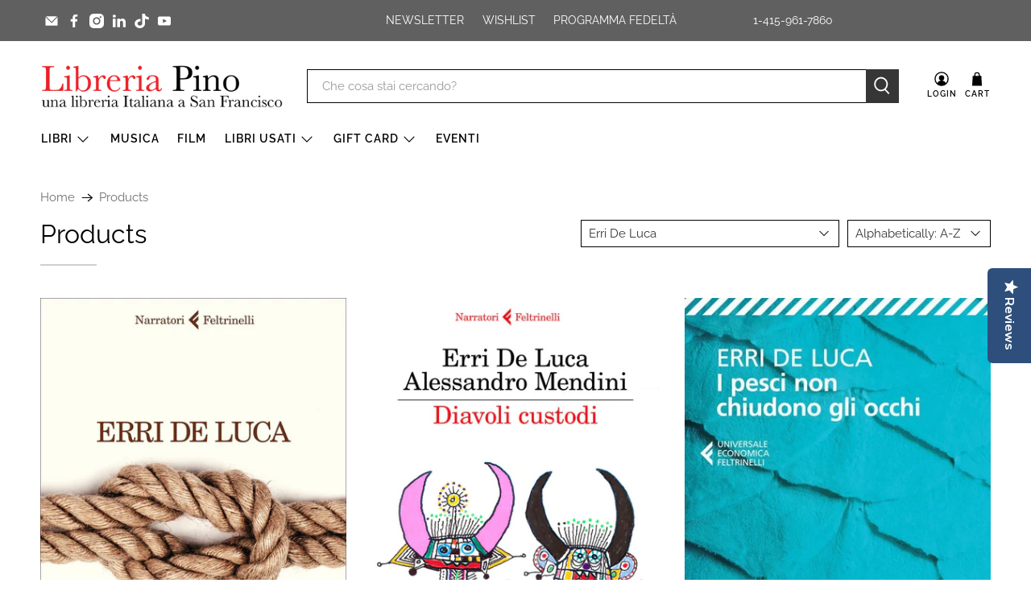

--- FILE ---
content_type: text/html; charset=utf-8
request_url: https://www.libreriapino.com/collections/all/erri-de-luca
body_size: 63766
content:


 <!doctype html>
<html class="no-js no-touch" lang="en">
<head> <meta charset="utf-8"> <meta http-equiv="cleartype" content="on"> <meta name="robots" content="index,follow"> <meta name="viewport" content="width=device-width,initial-scale=1"> <meta name="theme-color" content="#ffffff"> <link rel="canonical" href="https://www.libreriapino.com/collections/all/erri-de-luca"><title>Products Tagged "Erri De Luca" - Libreria Pino</title> <!-- DNS prefetches --> <link rel="dns-prefetch" href="https://cdn.shopify.com"> <link rel="dns-prefetch" href="https://fonts.shopify.com"> <link rel="dns-prefetch" href="https://monorail-edge.shopifysvc.com"> <link rel="dns-prefetch" href="https://ajax.googleapis.com"> <!-- Preconnects --> <link rel="preconnect" href="https://cdn.shopify.com" crossorigin> <link rel="preconnect" href="https://fonts.shopify.com" crossorigin> <link rel="preconnect" href="https://monorail-edge.shopifysvc.com"> <link rel="preconnect" href="https://ajax.googleapis.com"> <!-- Preloads --> <!-- Preload CSS --> <link rel="preload" href="//www.libreriapino.com/cdn/shop/t/38/assets/fancybox.css?v=30466120580444283401750106332" as="style"> <link rel="preload" href="//www.libreriapino.com/cdn/shop/t/38/assets/theme.css?v=133838103250154109871755301143" as="style"> <!-- Preload JS --> <link rel="preload" href="https://ajax.googleapis.com/ajax/libs/jquery/3.6.0/jquery.min.js" as="script"> <link rel="preload" href="//www.libreriapino.com/cdn/shop/t/38/assets/vendors.js?v=105789364703734492431750106333" as="script"> <link rel="preload" href="//www.libreriapino.com/cdn/shop/t/38/assets/utilities.js?v=178049412956046755721750106332" as="script"> <link rel="preload" href="//www.libreriapino.com/cdn/shop/t/38/assets/app.js?v=75243774340896882221750106360" as="script"> <link rel="preload" href="/services/javascripts/currencies.js" as="script"> <link rel="preload" href="//www.libreriapino.com/cdn/shop/t/38/assets/currencyConversion.js?v=131509219858779596601750106332" as="script"> <!-- CSS for Flex --> <link rel="stylesheet" href="//www.libreriapino.com/cdn/shop/t/38/assets/fancybox.css?v=30466120580444283401750106332"> <link rel="stylesheet" href="//www.libreriapino.com/cdn/shop/t/38/assets/theme.css?v=133838103250154109871755301143"> <script async crossorigin fetchpriority="high" src="/cdn/shopifycloud/importmap-polyfill/es-modules-shim.2.4.0.js"></script>
<script>
    window.PXUTheme = window.PXUTheme || {};
    window.PXUTheme.version = '5.4.0';
    window.PXUTheme.name = 'Flex';</script> <script>
    

window.PXUTheme = window.PXUTheme || {};


window.PXUTheme.info = {
  name: 'Flex',
  version: '3.0.0'
}


window.PXUTheme.currency = {};
window.PXUTheme.currency.show_multiple_currencies = null;
window.PXUTheme.currency.presentment_currency = "USD";
window.PXUTheme.currency.default_currency = "USD";
window.PXUTheme.currency.display_format = null;
window.PXUTheme.currency.money_format = "";
window.PXUTheme.currency.money_format_no_currency = "$ {{amount}}";
window.PXUTheme.currency.money_format_currency = "$ {{amount}} USD";
window.PXUTheme.currency.native_multi_currency = true;
window.PXUTheme.currency.iso_code = "USD";
window.PXUTheme.currency.symbol = "$";



window.PXUTheme.allCountryOptionTags = "\u003coption value=\"United States\" data-provinces=\"[[\u0026quot;Alabama\u0026quot;,\u0026quot;Alabama\u0026quot;],[\u0026quot;Alaska\u0026quot;,\u0026quot;Alaska\u0026quot;],[\u0026quot;American Samoa\u0026quot;,\u0026quot;American Samoa\u0026quot;],[\u0026quot;Arizona\u0026quot;,\u0026quot;Arizona\u0026quot;],[\u0026quot;Arkansas\u0026quot;,\u0026quot;Arkansas\u0026quot;],[\u0026quot;Armed Forces Americas\u0026quot;,\u0026quot;Armed Forces Americas\u0026quot;],[\u0026quot;Armed Forces Europe\u0026quot;,\u0026quot;Armed Forces Europe\u0026quot;],[\u0026quot;Armed Forces Pacific\u0026quot;,\u0026quot;Armed Forces Pacific\u0026quot;],[\u0026quot;California\u0026quot;,\u0026quot;California\u0026quot;],[\u0026quot;Colorado\u0026quot;,\u0026quot;Colorado\u0026quot;],[\u0026quot;Connecticut\u0026quot;,\u0026quot;Connecticut\u0026quot;],[\u0026quot;Delaware\u0026quot;,\u0026quot;Delaware\u0026quot;],[\u0026quot;District of Columbia\u0026quot;,\u0026quot;Washington DC\u0026quot;],[\u0026quot;Federated States of Micronesia\u0026quot;,\u0026quot;Micronesia\u0026quot;],[\u0026quot;Florida\u0026quot;,\u0026quot;Florida\u0026quot;],[\u0026quot;Georgia\u0026quot;,\u0026quot;Georgia\u0026quot;],[\u0026quot;Guam\u0026quot;,\u0026quot;Guam\u0026quot;],[\u0026quot;Hawaii\u0026quot;,\u0026quot;Hawaii\u0026quot;],[\u0026quot;Idaho\u0026quot;,\u0026quot;Idaho\u0026quot;],[\u0026quot;Illinois\u0026quot;,\u0026quot;Illinois\u0026quot;],[\u0026quot;Indiana\u0026quot;,\u0026quot;Indiana\u0026quot;],[\u0026quot;Iowa\u0026quot;,\u0026quot;Iowa\u0026quot;],[\u0026quot;Kansas\u0026quot;,\u0026quot;Kansas\u0026quot;],[\u0026quot;Kentucky\u0026quot;,\u0026quot;Kentucky\u0026quot;],[\u0026quot;Louisiana\u0026quot;,\u0026quot;Louisiana\u0026quot;],[\u0026quot;Maine\u0026quot;,\u0026quot;Maine\u0026quot;],[\u0026quot;Marshall Islands\u0026quot;,\u0026quot;Marshall Islands\u0026quot;],[\u0026quot;Maryland\u0026quot;,\u0026quot;Maryland\u0026quot;],[\u0026quot;Massachusetts\u0026quot;,\u0026quot;Massachusetts\u0026quot;],[\u0026quot;Michigan\u0026quot;,\u0026quot;Michigan\u0026quot;],[\u0026quot;Minnesota\u0026quot;,\u0026quot;Minnesota\u0026quot;],[\u0026quot;Mississippi\u0026quot;,\u0026quot;Mississippi\u0026quot;],[\u0026quot;Missouri\u0026quot;,\u0026quot;Missouri\u0026quot;],[\u0026quot;Montana\u0026quot;,\u0026quot;Montana\u0026quot;],[\u0026quot;Nebraska\u0026quot;,\u0026quot;Nebraska\u0026quot;],[\u0026quot;Nevada\u0026quot;,\u0026quot;Nevada\u0026quot;],[\u0026quot;New Hampshire\u0026quot;,\u0026quot;New Hampshire\u0026quot;],[\u0026quot;New Jersey\u0026quot;,\u0026quot;New Jersey\u0026quot;],[\u0026quot;New Mexico\u0026quot;,\u0026quot;New Mexico\u0026quot;],[\u0026quot;New York\u0026quot;,\u0026quot;New York\u0026quot;],[\u0026quot;North Carolina\u0026quot;,\u0026quot;North Carolina\u0026quot;],[\u0026quot;North Dakota\u0026quot;,\u0026quot;North Dakota\u0026quot;],[\u0026quot;Northern Mariana Islands\u0026quot;,\u0026quot;Northern Mariana Islands\u0026quot;],[\u0026quot;Ohio\u0026quot;,\u0026quot;Ohio\u0026quot;],[\u0026quot;Oklahoma\u0026quot;,\u0026quot;Oklahoma\u0026quot;],[\u0026quot;Oregon\u0026quot;,\u0026quot;Oregon\u0026quot;],[\u0026quot;Palau\u0026quot;,\u0026quot;Palau\u0026quot;],[\u0026quot;Pennsylvania\u0026quot;,\u0026quot;Pennsylvania\u0026quot;],[\u0026quot;Puerto Rico\u0026quot;,\u0026quot;Puerto Rico\u0026quot;],[\u0026quot;Rhode Island\u0026quot;,\u0026quot;Rhode Island\u0026quot;],[\u0026quot;South Carolina\u0026quot;,\u0026quot;South Carolina\u0026quot;],[\u0026quot;South Dakota\u0026quot;,\u0026quot;South Dakota\u0026quot;],[\u0026quot;Tennessee\u0026quot;,\u0026quot;Tennessee\u0026quot;],[\u0026quot;Texas\u0026quot;,\u0026quot;Texas\u0026quot;],[\u0026quot;Utah\u0026quot;,\u0026quot;Utah\u0026quot;],[\u0026quot;Vermont\u0026quot;,\u0026quot;Vermont\u0026quot;],[\u0026quot;Virgin Islands\u0026quot;,\u0026quot;U.S. Virgin Islands\u0026quot;],[\u0026quot;Virginia\u0026quot;,\u0026quot;Virginia\u0026quot;],[\u0026quot;Washington\u0026quot;,\u0026quot;Washington\u0026quot;],[\u0026quot;West Virginia\u0026quot;,\u0026quot;West Virginia\u0026quot;],[\u0026quot;Wisconsin\u0026quot;,\u0026quot;Wisconsin\u0026quot;],[\u0026quot;Wyoming\u0026quot;,\u0026quot;Wyoming\u0026quot;]]\"\u003eUnited States\u003c\/option\u003e\n\u003coption value=\"Italy\" data-provinces=\"[[\u0026quot;Agrigento\u0026quot;,\u0026quot;Agrigento\u0026quot;],[\u0026quot;Alessandria\u0026quot;,\u0026quot;Alessandria\u0026quot;],[\u0026quot;Ancona\u0026quot;,\u0026quot;Ancona\u0026quot;],[\u0026quot;Aosta\u0026quot;,\u0026quot;Aosta Valley\u0026quot;],[\u0026quot;Arezzo\u0026quot;,\u0026quot;Arezzo\u0026quot;],[\u0026quot;Ascoli Piceno\u0026quot;,\u0026quot;Ascoli Piceno\u0026quot;],[\u0026quot;Asti\u0026quot;,\u0026quot;Asti\u0026quot;],[\u0026quot;Avellino\u0026quot;,\u0026quot;Avellino\u0026quot;],[\u0026quot;Bari\u0026quot;,\u0026quot;Bari\u0026quot;],[\u0026quot;Barletta-Andria-Trani\u0026quot;,\u0026quot;Barletta-Andria-Trani\u0026quot;],[\u0026quot;Belluno\u0026quot;,\u0026quot;Belluno\u0026quot;],[\u0026quot;Benevento\u0026quot;,\u0026quot;Benevento\u0026quot;],[\u0026quot;Bergamo\u0026quot;,\u0026quot;Bergamo\u0026quot;],[\u0026quot;Biella\u0026quot;,\u0026quot;Biella\u0026quot;],[\u0026quot;Bologna\u0026quot;,\u0026quot;Bologna\u0026quot;],[\u0026quot;Bolzano\u0026quot;,\u0026quot;South Tyrol\u0026quot;],[\u0026quot;Brescia\u0026quot;,\u0026quot;Brescia\u0026quot;],[\u0026quot;Brindisi\u0026quot;,\u0026quot;Brindisi\u0026quot;],[\u0026quot;Cagliari\u0026quot;,\u0026quot;Cagliari\u0026quot;],[\u0026quot;Caltanissetta\u0026quot;,\u0026quot;Caltanissetta\u0026quot;],[\u0026quot;Campobasso\u0026quot;,\u0026quot;Campobasso\u0026quot;],[\u0026quot;Carbonia-Iglesias\u0026quot;,\u0026quot;Carbonia-Iglesias\u0026quot;],[\u0026quot;Caserta\u0026quot;,\u0026quot;Caserta\u0026quot;],[\u0026quot;Catania\u0026quot;,\u0026quot;Catania\u0026quot;],[\u0026quot;Catanzaro\u0026quot;,\u0026quot;Catanzaro\u0026quot;],[\u0026quot;Chieti\u0026quot;,\u0026quot;Chieti\u0026quot;],[\u0026quot;Como\u0026quot;,\u0026quot;Como\u0026quot;],[\u0026quot;Cosenza\u0026quot;,\u0026quot;Cosenza\u0026quot;],[\u0026quot;Cremona\u0026quot;,\u0026quot;Cremona\u0026quot;],[\u0026quot;Crotone\u0026quot;,\u0026quot;Crotone\u0026quot;],[\u0026quot;Cuneo\u0026quot;,\u0026quot;Cuneo\u0026quot;],[\u0026quot;Enna\u0026quot;,\u0026quot;Enna\u0026quot;],[\u0026quot;Fermo\u0026quot;,\u0026quot;Fermo\u0026quot;],[\u0026quot;Ferrara\u0026quot;,\u0026quot;Ferrara\u0026quot;],[\u0026quot;Firenze\u0026quot;,\u0026quot;Florence\u0026quot;],[\u0026quot;Foggia\u0026quot;,\u0026quot;Foggia\u0026quot;],[\u0026quot;Forlì-Cesena\u0026quot;,\u0026quot;Forlì-Cesena\u0026quot;],[\u0026quot;Frosinone\u0026quot;,\u0026quot;Frosinone\u0026quot;],[\u0026quot;Genova\u0026quot;,\u0026quot;Genoa\u0026quot;],[\u0026quot;Gorizia\u0026quot;,\u0026quot;Gorizia\u0026quot;],[\u0026quot;Grosseto\u0026quot;,\u0026quot;Grosseto\u0026quot;],[\u0026quot;Imperia\u0026quot;,\u0026quot;Imperia\u0026quot;],[\u0026quot;Isernia\u0026quot;,\u0026quot;Isernia\u0026quot;],[\u0026quot;L\u0026#39;Aquila\u0026quot;,\u0026quot;L’Aquila\u0026quot;],[\u0026quot;La Spezia\u0026quot;,\u0026quot;La Spezia\u0026quot;],[\u0026quot;Latina\u0026quot;,\u0026quot;Latina\u0026quot;],[\u0026quot;Lecce\u0026quot;,\u0026quot;Lecce\u0026quot;],[\u0026quot;Lecco\u0026quot;,\u0026quot;Lecco\u0026quot;],[\u0026quot;Livorno\u0026quot;,\u0026quot;Livorno\u0026quot;],[\u0026quot;Lodi\u0026quot;,\u0026quot;Lodi\u0026quot;],[\u0026quot;Lucca\u0026quot;,\u0026quot;Lucca\u0026quot;],[\u0026quot;Macerata\u0026quot;,\u0026quot;Macerata\u0026quot;],[\u0026quot;Mantova\u0026quot;,\u0026quot;Mantua\u0026quot;],[\u0026quot;Massa-Carrara\u0026quot;,\u0026quot;Massa and Carrara\u0026quot;],[\u0026quot;Matera\u0026quot;,\u0026quot;Matera\u0026quot;],[\u0026quot;Medio Campidano\u0026quot;,\u0026quot;Medio Campidano\u0026quot;],[\u0026quot;Messina\u0026quot;,\u0026quot;Messina\u0026quot;],[\u0026quot;Milano\u0026quot;,\u0026quot;Milan\u0026quot;],[\u0026quot;Modena\u0026quot;,\u0026quot;Modena\u0026quot;],[\u0026quot;Monza e Brianza\u0026quot;,\u0026quot;Monza and Brianza\u0026quot;],[\u0026quot;Napoli\u0026quot;,\u0026quot;Naples\u0026quot;],[\u0026quot;Novara\u0026quot;,\u0026quot;Novara\u0026quot;],[\u0026quot;Nuoro\u0026quot;,\u0026quot;Nuoro\u0026quot;],[\u0026quot;Ogliastra\u0026quot;,\u0026quot;Ogliastra\u0026quot;],[\u0026quot;Olbia-Tempio\u0026quot;,\u0026quot;Olbia-Tempio\u0026quot;],[\u0026quot;Oristano\u0026quot;,\u0026quot;Oristano\u0026quot;],[\u0026quot;Padova\u0026quot;,\u0026quot;Padua\u0026quot;],[\u0026quot;Palermo\u0026quot;,\u0026quot;Palermo\u0026quot;],[\u0026quot;Parma\u0026quot;,\u0026quot;Parma\u0026quot;],[\u0026quot;Pavia\u0026quot;,\u0026quot;Pavia\u0026quot;],[\u0026quot;Perugia\u0026quot;,\u0026quot;Perugia\u0026quot;],[\u0026quot;Pesaro e Urbino\u0026quot;,\u0026quot;Pesaro and Urbino\u0026quot;],[\u0026quot;Pescara\u0026quot;,\u0026quot;Pescara\u0026quot;],[\u0026quot;Piacenza\u0026quot;,\u0026quot;Piacenza\u0026quot;],[\u0026quot;Pisa\u0026quot;,\u0026quot;Pisa\u0026quot;],[\u0026quot;Pistoia\u0026quot;,\u0026quot;Pistoia\u0026quot;],[\u0026quot;Pordenone\u0026quot;,\u0026quot;Pordenone\u0026quot;],[\u0026quot;Potenza\u0026quot;,\u0026quot;Potenza\u0026quot;],[\u0026quot;Prato\u0026quot;,\u0026quot;Prato\u0026quot;],[\u0026quot;Ragusa\u0026quot;,\u0026quot;Ragusa\u0026quot;],[\u0026quot;Ravenna\u0026quot;,\u0026quot;Ravenna\u0026quot;],[\u0026quot;Reggio Calabria\u0026quot;,\u0026quot;Reggio Calabria\u0026quot;],[\u0026quot;Reggio Emilia\u0026quot;,\u0026quot;Reggio Emilia\u0026quot;],[\u0026quot;Rieti\u0026quot;,\u0026quot;Rieti\u0026quot;],[\u0026quot;Rimini\u0026quot;,\u0026quot;Rimini\u0026quot;],[\u0026quot;Roma\u0026quot;,\u0026quot;Rome\u0026quot;],[\u0026quot;Rovigo\u0026quot;,\u0026quot;Rovigo\u0026quot;],[\u0026quot;Salerno\u0026quot;,\u0026quot;Salerno\u0026quot;],[\u0026quot;Sassari\u0026quot;,\u0026quot;Sassari\u0026quot;],[\u0026quot;Savona\u0026quot;,\u0026quot;Savona\u0026quot;],[\u0026quot;Siena\u0026quot;,\u0026quot;Siena\u0026quot;],[\u0026quot;Siracusa\u0026quot;,\u0026quot;Syracuse\u0026quot;],[\u0026quot;Sondrio\u0026quot;,\u0026quot;Sondrio\u0026quot;],[\u0026quot;Taranto\u0026quot;,\u0026quot;Taranto\u0026quot;],[\u0026quot;Teramo\u0026quot;,\u0026quot;Teramo\u0026quot;],[\u0026quot;Terni\u0026quot;,\u0026quot;Terni\u0026quot;],[\u0026quot;Torino\u0026quot;,\u0026quot;Turin\u0026quot;],[\u0026quot;Trapani\u0026quot;,\u0026quot;Trapani\u0026quot;],[\u0026quot;Trento\u0026quot;,\u0026quot;Trentino\u0026quot;],[\u0026quot;Treviso\u0026quot;,\u0026quot;Treviso\u0026quot;],[\u0026quot;Trieste\u0026quot;,\u0026quot;Trieste\u0026quot;],[\u0026quot;Udine\u0026quot;,\u0026quot;Udine\u0026quot;],[\u0026quot;Varese\u0026quot;,\u0026quot;Varese\u0026quot;],[\u0026quot;Venezia\u0026quot;,\u0026quot;Venice\u0026quot;],[\u0026quot;Verbano-Cusio-Ossola\u0026quot;,\u0026quot;Verbano-Cusio-Ossola\u0026quot;],[\u0026quot;Vercelli\u0026quot;,\u0026quot;Vercelli\u0026quot;],[\u0026quot;Verona\u0026quot;,\u0026quot;Verona\u0026quot;],[\u0026quot;Vibo Valentia\u0026quot;,\u0026quot;Vibo Valentia\u0026quot;],[\u0026quot;Vicenza\u0026quot;,\u0026quot;Vicenza\u0026quot;],[\u0026quot;Viterbo\u0026quot;,\u0026quot;Viterbo\u0026quot;]]\"\u003eItaly\u003c\/option\u003e\n\u003coption value=\"---\" data-provinces=\"[]\"\u003e---\u003c\/option\u003e\n\u003coption value=\"Afghanistan\" data-provinces=\"[]\"\u003eAfghanistan\u003c\/option\u003e\n\u003coption value=\"Aland Islands\" data-provinces=\"[]\"\u003eÅland Islands\u003c\/option\u003e\n\u003coption value=\"Albania\" data-provinces=\"[]\"\u003eAlbania\u003c\/option\u003e\n\u003coption value=\"Algeria\" data-provinces=\"[]\"\u003eAlgeria\u003c\/option\u003e\n\u003coption value=\"Andorra\" data-provinces=\"[]\"\u003eAndorra\u003c\/option\u003e\n\u003coption value=\"Angola\" data-provinces=\"[]\"\u003eAngola\u003c\/option\u003e\n\u003coption value=\"Anguilla\" data-provinces=\"[]\"\u003eAnguilla\u003c\/option\u003e\n\u003coption value=\"Antigua And Barbuda\" data-provinces=\"[]\"\u003eAntigua \u0026 Barbuda\u003c\/option\u003e\n\u003coption value=\"Argentina\" data-provinces=\"[[\u0026quot;Buenos Aires\u0026quot;,\u0026quot;Buenos Aires Province\u0026quot;],[\u0026quot;Catamarca\u0026quot;,\u0026quot;Catamarca\u0026quot;],[\u0026quot;Chaco\u0026quot;,\u0026quot;Chaco\u0026quot;],[\u0026quot;Chubut\u0026quot;,\u0026quot;Chubut\u0026quot;],[\u0026quot;Ciudad Autónoma de Buenos Aires\u0026quot;,\u0026quot;Buenos Aires (Autonomous City)\u0026quot;],[\u0026quot;Corrientes\u0026quot;,\u0026quot;Corrientes\u0026quot;],[\u0026quot;Córdoba\u0026quot;,\u0026quot;Córdoba\u0026quot;],[\u0026quot;Entre Ríos\u0026quot;,\u0026quot;Entre Ríos\u0026quot;],[\u0026quot;Formosa\u0026quot;,\u0026quot;Formosa\u0026quot;],[\u0026quot;Jujuy\u0026quot;,\u0026quot;Jujuy\u0026quot;],[\u0026quot;La Pampa\u0026quot;,\u0026quot;La Pampa\u0026quot;],[\u0026quot;La Rioja\u0026quot;,\u0026quot;La Rioja\u0026quot;],[\u0026quot;Mendoza\u0026quot;,\u0026quot;Mendoza\u0026quot;],[\u0026quot;Misiones\u0026quot;,\u0026quot;Misiones\u0026quot;],[\u0026quot;Neuquén\u0026quot;,\u0026quot;Neuquén\u0026quot;],[\u0026quot;Río Negro\u0026quot;,\u0026quot;Río Negro\u0026quot;],[\u0026quot;Salta\u0026quot;,\u0026quot;Salta\u0026quot;],[\u0026quot;San Juan\u0026quot;,\u0026quot;San Juan\u0026quot;],[\u0026quot;San Luis\u0026quot;,\u0026quot;San Luis\u0026quot;],[\u0026quot;Santa Cruz\u0026quot;,\u0026quot;Santa Cruz\u0026quot;],[\u0026quot;Santa Fe\u0026quot;,\u0026quot;Santa Fe\u0026quot;],[\u0026quot;Santiago Del Estero\u0026quot;,\u0026quot;Santiago del Estero\u0026quot;],[\u0026quot;Tierra Del Fuego\u0026quot;,\u0026quot;Tierra del Fuego\u0026quot;],[\u0026quot;Tucumán\u0026quot;,\u0026quot;Tucumán\u0026quot;]]\"\u003eArgentina\u003c\/option\u003e\n\u003coption value=\"Armenia\" data-provinces=\"[]\"\u003eArmenia\u003c\/option\u003e\n\u003coption value=\"Aruba\" data-provinces=\"[]\"\u003eAruba\u003c\/option\u003e\n\u003coption value=\"Ascension Island\" data-provinces=\"[]\"\u003eAscension Island\u003c\/option\u003e\n\u003coption value=\"Australia\" data-provinces=\"[[\u0026quot;Australian Capital Territory\u0026quot;,\u0026quot;Australian Capital Territory\u0026quot;],[\u0026quot;New South Wales\u0026quot;,\u0026quot;New South Wales\u0026quot;],[\u0026quot;Northern Territory\u0026quot;,\u0026quot;Northern Territory\u0026quot;],[\u0026quot;Queensland\u0026quot;,\u0026quot;Queensland\u0026quot;],[\u0026quot;South Australia\u0026quot;,\u0026quot;South Australia\u0026quot;],[\u0026quot;Tasmania\u0026quot;,\u0026quot;Tasmania\u0026quot;],[\u0026quot;Victoria\u0026quot;,\u0026quot;Victoria\u0026quot;],[\u0026quot;Western Australia\u0026quot;,\u0026quot;Western Australia\u0026quot;]]\"\u003eAustralia\u003c\/option\u003e\n\u003coption value=\"Austria\" data-provinces=\"[]\"\u003eAustria\u003c\/option\u003e\n\u003coption value=\"Azerbaijan\" data-provinces=\"[]\"\u003eAzerbaijan\u003c\/option\u003e\n\u003coption value=\"Bahamas\" data-provinces=\"[]\"\u003eBahamas\u003c\/option\u003e\n\u003coption value=\"Bahrain\" data-provinces=\"[]\"\u003eBahrain\u003c\/option\u003e\n\u003coption value=\"Bangladesh\" data-provinces=\"[]\"\u003eBangladesh\u003c\/option\u003e\n\u003coption value=\"Barbados\" data-provinces=\"[]\"\u003eBarbados\u003c\/option\u003e\n\u003coption value=\"Belarus\" data-provinces=\"[]\"\u003eBelarus\u003c\/option\u003e\n\u003coption value=\"Belgium\" data-provinces=\"[]\"\u003eBelgium\u003c\/option\u003e\n\u003coption value=\"Belize\" data-provinces=\"[]\"\u003eBelize\u003c\/option\u003e\n\u003coption value=\"Benin\" data-provinces=\"[]\"\u003eBenin\u003c\/option\u003e\n\u003coption value=\"Bermuda\" data-provinces=\"[]\"\u003eBermuda\u003c\/option\u003e\n\u003coption value=\"Bhutan\" data-provinces=\"[]\"\u003eBhutan\u003c\/option\u003e\n\u003coption value=\"Bolivia\" data-provinces=\"[]\"\u003eBolivia\u003c\/option\u003e\n\u003coption value=\"Bosnia And Herzegovina\" data-provinces=\"[]\"\u003eBosnia \u0026 Herzegovina\u003c\/option\u003e\n\u003coption value=\"Botswana\" data-provinces=\"[]\"\u003eBotswana\u003c\/option\u003e\n\u003coption value=\"Brazil\" data-provinces=\"[[\u0026quot;Acre\u0026quot;,\u0026quot;Acre\u0026quot;],[\u0026quot;Alagoas\u0026quot;,\u0026quot;Alagoas\u0026quot;],[\u0026quot;Amapá\u0026quot;,\u0026quot;Amapá\u0026quot;],[\u0026quot;Amazonas\u0026quot;,\u0026quot;Amazonas\u0026quot;],[\u0026quot;Bahia\u0026quot;,\u0026quot;Bahia\u0026quot;],[\u0026quot;Ceará\u0026quot;,\u0026quot;Ceará\u0026quot;],[\u0026quot;Distrito Federal\u0026quot;,\u0026quot;Federal District\u0026quot;],[\u0026quot;Espírito Santo\u0026quot;,\u0026quot;Espírito Santo\u0026quot;],[\u0026quot;Goiás\u0026quot;,\u0026quot;Goiás\u0026quot;],[\u0026quot;Maranhão\u0026quot;,\u0026quot;Maranhão\u0026quot;],[\u0026quot;Mato Grosso\u0026quot;,\u0026quot;Mato Grosso\u0026quot;],[\u0026quot;Mato Grosso do Sul\u0026quot;,\u0026quot;Mato Grosso do Sul\u0026quot;],[\u0026quot;Minas Gerais\u0026quot;,\u0026quot;Minas Gerais\u0026quot;],[\u0026quot;Paraná\u0026quot;,\u0026quot;Paraná\u0026quot;],[\u0026quot;Paraíba\u0026quot;,\u0026quot;Paraíba\u0026quot;],[\u0026quot;Pará\u0026quot;,\u0026quot;Pará\u0026quot;],[\u0026quot;Pernambuco\u0026quot;,\u0026quot;Pernambuco\u0026quot;],[\u0026quot;Piauí\u0026quot;,\u0026quot;Piauí\u0026quot;],[\u0026quot;Rio Grande do Norte\u0026quot;,\u0026quot;Rio Grande do Norte\u0026quot;],[\u0026quot;Rio Grande do Sul\u0026quot;,\u0026quot;Rio Grande do Sul\u0026quot;],[\u0026quot;Rio de Janeiro\u0026quot;,\u0026quot;Rio de Janeiro\u0026quot;],[\u0026quot;Rondônia\u0026quot;,\u0026quot;Rondônia\u0026quot;],[\u0026quot;Roraima\u0026quot;,\u0026quot;Roraima\u0026quot;],[\u0026quot;Santa Catarina\u0026quot;,\u0026quot;Santa Catarina\u0026quot;],[\u0026quot;Sergipe\u0026quot;,\u0026quot;Sergipe\u0026quot;],[\u0026quot;São Paulo\u0026quot;,\u0026quot;São Paulo\u0026quot;],[\u0026quot;Tocantins\u0026quot;,\u0026quot;Tocantins\u0026quot;]]\"\u003eBrazil\u003c\/option\u003e\n\u003coption value=\"British Indian Ocean Territory\" data-provinces=\"[]\"\u003eBritish Indian Ocean Territory\u003c\/option\u003e\n\u003coption value=\"Virgin Islands, British\" data-provinces=\"[]\"\u003eBritish Virgin Islands\u003c\/option\u003e\n\u003coption value=\"Brunei\" data-provinces=\"[]\"\u003eBrunei\u003c\/option\u003e\n\u003coption value=\"Bulgaria\" data-provinces=\"[]\"\u003eBulgaria\u003c\/option\u003e\n\u003coption value=\"Burkina Faso\" data-provinces=\"[]\"\u003eBurkina Faso\u003c\/option\u003e\n\u003coption value=\"Burundi\" data-provinces=\"[]\"\u003eBurundi\u003c\/option\u003e\n\u003coption value=\"Cambodia\" data-provinces=\"[]\"\u003eCambodia\u003c\/option\u003e\n\u003coption value=\"Republic of Cameroon\" data-provinces=\"[]\"\u003eCameroon\u003c\/option\u003e\n\u003coption value=\"Canada\" data-provinces=\"[[\u0026quot;Alberta\u0026quot;,\u0026quot;Alberta\u0026quot;],[\u0026quot;British Columbia\u0026quot;,\u0026quot;British Columbia\u0026quot;],[\u0026quot;Manitoba\u0026quot;,\u0026quot;Manitoba\u0026quot;],[\u0026quot;New Brunswick\u0026quot;,\u0026quot;New Brunswick\u0026quot;],[\u0026quot;Newfoundland and Labrador\u0026quot;,\u0026quot;Newfoundland and Labrador\u0026quot;],[\u0026quot;Northwest Territories\u0026quot;,\u0026quot;Northwest Territories\u0026quot;],[\u0026quot;Nova Scotia\u0026quot;,\u0026quot;Nova Scotia\u0026quot;],[\u0026quot;Nunavut\u0026quot;,\u0026quot;Nunavut\u0026quot;],[\u0026quot;Ontario\u0026quot;,\u0026quot;Ontario\u0026quot;],[\u0026quot;Prince Edward Island\u0026quot;,\u0026quot;Prince Edward Island\u0026quot;],[\u0026quot;Quebec\u0026quot;,\u0026quot;Quebec\u0026quot;],[\u0026quot;Saskatchewan\u0026quot;,\u0026quot;Saskatchewan\u0026quot;],[\u0026quot;Yukon\u0026quot;,\u0026quot;Yukon\u0026quot;]]\"\u003eCanada\u003c\/option\u003e\n\u003coption value=\"Cape Verde\" data-provinces=\"[]\"\u003eCape Verde\u003c\/option\u003e\n\u003coption value=\"Caribbean Netherlands\" data-provinces=\"[]\"\u003eCaribbean Netherlands\u003c\/option\u003e\n\u003coption value=\"Cayman Islands\" data-provinces=\"[]\"\u003eCayman Islands\u003c\/option\u003e\n\u003coption value=\"Central African Republic\" data-provinces=\"[]\"\u003eCentral African Republic\u003c\/option\u003e\n\u003coption value=\"Chad\" data-provinces=\"[]\"\u003eChad\u003c\/option\u003e\n\u003coption value=\"Chile\" data-provinces=\"[[\u0026quot;Antofagasta\u0026quot;,\u0026quot;Antofagasta\u0026quot;],[\u0026quot;Araucanía\u0026quot;,\u0026quot;Araucanía\u0026quot;],[\u0026quot;Arica and Parinacota\u0026quot;,\u0026quot;Arica y Parinacota\u0026quot;],[\u0026quot;Atacama\u0026quot;,\u0026quot;Atacama\u0026quot;],[\u0026quot;Aysén\u0026quot;,\u0026quot;Aysén\u0026quot;],[\u0026quot;Biobío\u0026quot;,\u0026quot;Bío Bío\u0026quot;],[\u0026quot;Coquimbo\u0026quot;,\u0026quot;Coquimbo\u0026quot;],[\u0026quot;Los Lagos\u0026quot;,\u0026quot;Los Lagos\u0026quot;],[\u0026quot;Los Ríos\u0026quot;,\u0026quot;Los Ríos\u0026quot;],[\u0026quot;Magallanes\u0026quot;,\u0026quot;Magallanes Region\u0026quot;],[\u0026quot;Maule\u0026quot;,\u0026quot;Maule\u0026quot;],[\u0026quot;O\u0026#39;Higgins\u0026quot;,\u0026quot;Libertador General Bernardo O’Higgins\u0026quot;],[\u0026quot;Santiago\u0026quot;,\u0026quot;Santiago Metropolitan\u0026quot;],[\u0026quot;Tarapacá\u0026quot;,\u0026quot;Tarapacá\u0026quot;],[\u0026quot;Valparaíso\u0026quot;,\u0026quot;Valparaíso\u0026quot;],[\u0026quot;Ñuble\u0026quot;,\u0026quot;Ñuble\u0026quot;]]\"\u003eChile\u003c\/option\u003e\n\u003coption value=\"China\" data-provinces=\"[[\u0026quot;Anhui\u0026quot;,\u0026quot;Anhui\u0026quot;],[\u0026quot;Beijing\u0026quot;,\u0026quot;Beijing\u0026quot;],[\u0026quot;Chongqing\u0026quot;,\u0026quot;Chongqing\u0026quot;],[\u0026quot;Fujian\u0026quot;,\u0026quot;Fujian\u0026quot;],[\u0026quot;Gansu\u0026quot;,\u0026quot;Gansu\u0026quot;],[\u0026quot;Guangdong\u0026quot;,\u0026quot;Guangdong\u0026quot;],[\u0026quot;Guangxi\u0026quot;,\u0026quot;Guangxi\u0026quot;],[\u0026quot;Guizhou\u0026quot;,\u0026quot;Guizhou\u0026quot;],[\u0026quot;Hainan\u0026quot;,\u0026quot;Hainan\u0026quot;],[\u0026quot;Hebei\u0026quot;,\u0026quot;Hebei\u0026quot;],[\u0026quot;Heilongjiang\u0026quot;,\u0026quot;Heilongjiang\u0026quot;],[\u0026quot;Henan\u0026quot;,\u0026quot;Henan\u0026quot;],[\u0026quot;Hubei\u0026quot;,\u0026quot;Hubei\u0026quot;],[\u0026quot;Hunan\u0026quot;,\u0026quot;Hunan\u0026quot;],[\u0026quot;Inner Mongolia\u0026quot;,\u0026quot;Inner Mongolia\u0026quot;],[\u0026quot;Jiangsu\u0026quot;,\u0026quot;Jiangsu\u0026quot;],[\u0026quot;Jiangxi\u0026quot;,\u0026quot;Jiangxi\u0026quot;],[\u0026quot;Jilin\u0026quot;,\u0026quot;Jilin\u0026quot;],[\u0026quot;Liaoning\u0026quot;,\u0026quot;Liaoning\u0026quot;],[\u0026quot;Ningxia\u0026quot;,\u0026quot;Ningxia\u0026quot;],[\u0026quot;Qinghai\u0026quot;,\u0026quot;Qinghai\u0026quot;],[\u0026quot;Shaanxi\u0026quot;,\u0026quot;Shaanxi\u0026quot;],[\u0026quot;Shandong\u0026quot;,\u0026quot;Shandong\u0026quot;],[\u0026quot;Shanghai\u0026quot;,\u0026quot;Shanghai\u0026quot;],[\u0026quot;Shanxi\u0026quot;,\u0026quot;Shanxi\u0026quot;],[\u0026quot;Sichuan\u0026quot;,\u0026quot;Sichuan\u0026quot;],[\u0026quot;Tianjin\u0026quot;,\u0026quot;Tianjin\u0026quot;],[\u0026quot;Xinjiang\u0026quot;,\u0026quot;Xinjiang\u0026quot;],[\u0026quot;Xizang\u0026quot;,\u0026quot;Tibet\u0026quot;],[\u0026quot;Yunnan\u0026quot;,\u0026quot;Yunnan\u0026quot;],[\u0026quot;Zhejiang\u0026quot;,\u0026quot;Zhejiang\u0026quot;]]\"\u003eChina\u003c\/option\u003e\n\u003coption value=\"Christmas Island\" data-provinces=\"[]\"\u003eChristmas Island\u003c\/option\u003e\n\u003coption value=\"Cocos (Keeling) Islands\" data-provinces=\"[]\"\u003eCocos (Keeling) Islands\u003c\/option\u003e\n\u003coption value=\"Colombia\" data-provinces=\"[[\u0026quot;Amazonas\u0026quot;,\u0026quot;Amazonas\u0026quot;],[\u0026quot;Antioquia\u0026quot;,\u0026quot;Antioquia\u0026quot;],[\u0026quot;Arauca\u0026quot;,\u0026quot;Arauca\u0026quot;],[\u0026quot;Atlántico\u0026quot;,\u0026quot;Atlántico\u0026quot;],[\u0026quot;Bogotá, D.C.\u0026quot;,\u0026quot;Capital District\u0026quot;],[\u0026quot;Bolívar\u0026quot;,\u0026quot;Bolívar\u0026quot;],[\u0026quot;Boyacá\u0026quot;,\u0026quot;Boyacá\u0026quot;],[\u0026quot;Caldas\u0026quot;,\u0026quot;Caldas\u0026quot;],[\u0026quot;Caquetá\u0026quot;,\u0026quot;Caquetá\u0026quot;],[\u0026quot;Casanare\u0026quot;,\u0026quot;Casanare\u0026quot;],[\u0026quot;Cauca\u0026quot;,\u0026quot;Cauca\u0026quot;],[\u0026quot;Cesar\u0026quot;,\u0026quot;Cesar\u0026quot;],[\u0026quot;Chocó\u0026quot;,\u0026quot;Chocó\u0026quot;],[\u0026quot;Cundinamarca\u0026quot;,\u0026quot;Cundinamarca\u0026quot;],[\u0026quot;Córdoba\u0026quot;,\u0026quot;Córdoba\u0026quot;],[\u0026quot;Guainía\u0026quot;,\u0026quot;Guainía\u0026quot;],[\u0026quot;Guaviare\u0026quot;,\u0026quot;Guaviare\u0026quot;],[\u0026quot;Huila\u0026quot;,\u0026quot;Huila\u0026quot;],[\u0026quot;La Guajira\u0026quot;,\u0026quot;La Guajira\u0026quot;],[\u0026quot;Magdalena\u0026quot;,\u0026quot;Magdalena\u0026quot;],[\u0026quot;Meta\u0026quot;,\u0026quot;Meta\u0026quot;],[\u0026quot;Nariño\u0026quot;,\u0026quot;Nariño\u0026quot;],[\u0026quot;Norte de Santander\u0026quot;,\u0026quot;Norte de Santander\u0026quot;],[\u0026quot;Putumayo\u0026quot;,\u0026quot;Putumayo\u0026quot;],[\u0026quot;Quindío\u0026quot;,\u0026quot;Quindío\u0026quot;],[\u0026quot;Risaralda\u0026quot;,\u0026quot;Risaralda\u0026quot;],[\u0026quot;San Andrés, Providencia y Santa Catalina\u0026quot;,\u0026quot;San Andrés \\u0026 Providencia\u0026quot;],[\u0026quot;Santander\u0026quot;,\u0026quot;Santander\u0026quot;],[\u0026quot;Sucre\u0026quot;,\u0026quot;Sucre\u0026quot;],[\u0026quot;Tolima\u0026quot;,\u0026quot;Tolima\u0026quot;],[\u0026quot;Valle del Cauca\u0026quot;,\u0026quot;Valle del Cauca\u0026quot;],[\u0026quot;Vaupés\u0026quot;,\u0026quot;Vaupés\u0026quot;],[\u0026quot;Vichada\u0026quot;,\u0026quot;Vichada\u0026quot;]]\"\u003eColombia\u003c\/option\u003e\n\u003coption value=\"Comoros\" data-provinces=\"[]\"\u003eComoros\u003c\/option\u003e\n\u003coption value=\"Congo\" data-provinces=\"[]\"\u003eCongo - Brazzaville\u003c\/option\u003e\n\u003coption value=\"Congo, The Democratic Republic Of The\" data-provinces=\"[]\"\u003eCongo - Kinshasa\u003c\/option\u003e\n\u003coption value=\"Cook Islands\" data-provinces=\"[]\"\u003eCook Islands\u003c\/option\u003e\n\u003coption value=\"Costa Rica\" data-provinces=\"[[\u0026quot;Alajuela\u0026quot;,\u0026quot;Alajuela\u0026quot;],[\u0026quot;Cartago\u0026quot;,\u0026quot;Cartago\u0026quot;],[\u0026quot;Guanacaste\u0026quot;,\u0026quot;Guanacaste\u0026quot;],[\u0026quot;Heredia\u0026quot;,\u0026quot;Heredia\u0026quot;],[\u0026quot;Limón\u0026quot;,\u0026quot;Limón\u0026quot;],[\u0026quot;Puntarenas\u0026quot;,\u0026quot;Puntarenas\u0026quot;],[\u0026quot;San José\u0026quot;,\u0026quot;San José\u0026quot;]]\"\u003eCosta Rica\u003c\/option\u003e\n\u003coption value=\"Croatia\" data-provinces=\"[]\"\u003eCroatia\u003c\/option\u003e\n\u003coption value=\"Curaçao\" data-provinces=\"[]\"\u003eCuraçao\u003c\/option\u003e\n\u003coption value=\"Cyprus\" data-provinces=\"[]\"\u003eCyprus\u003c\/option\u003e\n\u003coption value=\"Czech Republic\" data-provinces=\"[]\"\u003eCzechia\u003c\/option\u003e\n\u003coption value=\"Côte d'Ivoire\" data-provinces=\"[]\"\u003eCôte d’Ivoire\u003c\/option\u003e\n\u003coption value=\"Denmark\" data-provinces=\"[]\"\u003eDenmark\u003c\/option\u003e\n\u003coption value=\"Djibouti\" data-provinces=\"[]\"\u003eDjibouti\u003c\/option\u003e\n\u003coption value=\"Dominica\" data-provinces=\"[]\"\u003eDominica\u003c\/option\u003e\n\u003coption value=\"Dominican Republic\" data-provinces=\"[]\"\u003eDominican Republic\u003c\/option\u003e\n\u003coption value=\"Ecuador\" data-provinces=\"[]\"\u003eEcuador\u003c\/option\u003e\n\u003coption value=\"Egypt\" data-provinces=\"[[\u0026quot;6th of October\u0026quot;,\u0026quot;6th of October\u0026quot;],[\u0026quot;Al Sharqia\u0026quot;,\u0026quot;Al Sharqia\u0026quot;],[\u0026quot;Alexandria\u0026quot;,\u0026quot;Alexandria\u0026quot;],[\u0026quot;Aswan\u0026quot;,\u0026quot;Aswan\u0026quot;],[\u0026quot;Asyut\u0026quot;,\u0026quot;Asyut\u0026quot;],[\u0026quot;Beheira\u0026quot;,\u0026quot;Beheira\u0026quot;],[\u0026quot;Beni Suef\u0026quot;,\u0026quot;Beni Suef\u0026quot;],[\u0026quot;Cairo\u0026quot;,\u0026quot;Cairo\u0026quot;],[\u0026quot;Dakahlia\u0026quot;,\u0026quot;Dakahlia\u0026quot;],[\u0026quot;Damietta\u0026quot;,\u0026quot;Damietta\u0026quot;],[\u0026quot;Faiyum\u0026quot;,\u0026quot;Faiyum\u0026quot;],[\u0026quot;Gharbia\u0026quot;,\u0026quot;Gharbia\u0026quot;],[\u0026quot;Giza\u0026quot;,\u0026quot;Giza\u0026quot;],[\u0026quot;Helwan\u0026quot;,\u0026quot;Helwan\u0026quot;],[\u0026quot;Ismailia\u0026quot;,\u0026quot;Ismailia\u0026quot;],[\u0026quot;Kafr el-Sheikh\u0026quot;,\u0026quot;Kafr el-Sheikh\u0026quot;],[\u0026quot;Luxor\u0026quot;,\u0026quot;Luxor\u0026quot;],[\u0026quot;Matrouh\u0026quot;,\u0026quot;Matrouh\u0026quot;],[\u0026quot;Minya\u0026quot;,\u0026quot;Minya\u0026quot;],[\u0026quot;Monufia\u0026quot;,\u0026quot;Monufia\u0026quot;],[\u0026quot;New Valley\u0026quot;,\u0026quot;New Valley\u0026quot;],[\u0026quot;North Sinai\u0026quot;,\u0026quot;North Sinai\u0026quot;],[\u0026quot;Port Said\u0026quot;,\u0026quot;Port Said\u0026quot;],[\u0026quot;Qalyubia\u0026quot;,\u0026quot;Qalyubia\u0026quot;],[\u0026quot;Qena\u0026quot;,\u0026quot;Qena\u0026quot;],[\u0026quot;Red Sea\u0026quot;,\u0026quot;Red Sea\u0026quot;],[\u0026quot;Sohag\u0026quot;,\u0026quot;Sohag\u0026quot;],[\u0026quot;South Sinai\u0026quot;,\u0026quot;South Sinai\u0026quot;],[\u0026quot;Suez\u0026quot;,\u0026quot;Suez\u0026quot;]]\"\u003eEgypt\u003c\/option\u003e\n\u003coption value=\"El Salvador\" data-provinces=\"[[\u0026quot;Ahuachapán\u0026quot;,\u0026quot;Ahuachapán\u0026quot;],[\u0026quot;Cabañas\u0026quot;,\u0026quot;Cabañas\u0026quot;],[\u0026quot;Chalatenango\u0026quot;,\u0026quot;Chalatenango\u0026quot;],[\u0026quot;Cuscatlán\u0026quot;,\u0026quot;Cuscatlán\u0026quot;],[\u0026quot;La Libertad\u0026quot;,\u0026quot;La Libertad\u0026quot;],[\u0026quot;La Paz\u0026quot;,\u0026quot;La Paz\u0026quot;],[\u0026quot;La Unión\u0026quot;,\u0026quot;La Unión\u0026quot;],[\u0026quot;Morazán\u0026quot;,\u0026quot;Morazán\u0026quot;],[\u0026quot;San Miguel\u0026quot;,\u0026quot;San Miguel\u0026quot;],[\u0026quot;San Salvador\u0026quot;,\u0026quot;San Salvador\u0026quot;],[\u0026quot;San Vicente\u0026quot;,\u0026quot;San Vicente\u0026quot;],[\u0026quot;Santa Ana\u0026quot;,\u0026quot;Santa Ana\u0026quot;],[\u0026quot;Sonsonate\u0026quot;,\u0026quot;Sonsonate\u0026quot;],[\u0026quot;Usulután\u0026quot;,\u0026quot;Usulután\u0026quot;]]\"\u003eEl Salvador\u003c\/option\u003e\n\u003coption value=\"Equatorial Guinea\" data-provinces=\"[]\"\u003eEquatorial Guinea\u003c\/option\u003e\n\u003coption value=\"Eritrea\" data-provinces=\"[]\"\u003eEritrea\u003c\/option\u003e\n\u003coption value=\"Estonia\" data-provinces=\"[]\"\u003eEstonia\u003c\/option\u003e\n\u003coption value=\"Eswatini\" data-provinces=\"[]\"\u003eEswatini\u003c\/option\u003e\n\u003coption value=\"Ethiopia\" data-provinces=\"[]\"\u003eEthiopia\u003c\/option\u003e\n\u003coption value=\"Falkland Islands (Malvinas)\" data-provinces=\"[]\"\u003eFalkland Islands\u003c\/option\u003e\n\u003coption value=\"Faroe Islands\" data-provinces=\"[]\"\u003eFaroe Islands\u003c\/option\u003e\n\u003coption value=\"Fiji\" data-provinces=\"[]\"\u003eFiji\u003c\/option\u003e\n\u003coption value=\"Finland\" data-provinces=\"[]\"\u003eFinland\u003c\/option\u003e\n\u003coption value=\"France\" data-provinces=\"[]\"\u003eFrance\u003c\/option\u003e\n\u003coption value=\"French Guiana\" data-provinces=\"[]\"\u003eFrench Guiana\u003c\/option\u003e\n\u003coption value=\"French Polynesia\" data-provinces=\"[]\"\u003eFrench Polynesia\u003c\/option\u003e\n\u003coption value=\"French Southern Territories\" data-provinces=\"[]\"\u003eFrench Southern Territories\u003c\/option\u003e\n\u003coption value=\"Gabon\" data-provinces=\"[]\"\u003eGabon\u003c\/option\u003e\n\u003coption value=\"Gambia\" data-provinces=\"[]\"\u003eGambia\u003c\/option\u003e\n\u003coption value=\"Georgia\" data-provinces=\"[]\"\u003eGeorgia\u003c\/option\u003e\n\u003coption value=\"Germany\" data-provinces=\"[]\"\u003eGermany\u003c\/option\u003e\n\u003coption value=\"Ghana\" data-provinces=\"[]\"\u003eGhana\u003c\/option\u003e\n\u003coption value=\"Gibraltar\" data-provinces=\"[]\"\u003eGibraltar\u003c\/option\u003e\n\u003coption value=\"Greece\" data-provinces=\"[]\"\u003eGreece\u003c\/option\u003e\n\u003coption value=\"Greenland\" data-provinces=\"[]\"\u003eGreenland\u003c\/option\u003e\n\u003coption value=\"Grenada\" data-provinces=\"[]\"\u003eGrenada\u003c\/option\u003e\n\u003coption value=\"Guadeloupe\" data-provinces=\"[]\"\u003eGuadeloupe\u003c\/option\u003e\n\u003coption value=\"Guatemala\" data-provinces=\"[[\u0026quot;Alta Verapaz\u0026quot;,\u0026quot;Alta Verapaz\u0026quot;],[\u0026quot;Baja Verapaz\u0026quot;,\u0026quot;Baja Verapaz\u0026quot;],[\u0026quot;Chimaltenango\u0026quot;,\u0026quot;Chimaltenango\u0026quot;],[\u0026quot;Chiquimula\u0026quot;,\u0026quot;Chiquimula\u0026quot;],[\u0026quot;El Progreso\u0026quot;,\u0026quot;El Progreso\u0026quot;],[\u0026quot;Escuintla\u0026quot;,\u0026quot;Escuintla\u0026quot;],[\u0026quot;Guatemala\u0026quot;,\u0026quot;Guatemala\u0026quot;],[\u0026quot;Huehuetenango\u0026quot;,\u0026quot;Huehuetenango\u0026quot;],[\u0026quot;Izabal\u0026quot;,\u0026quot;Izabal\u0026quot;],[\u0026quot;Jalapa\u0026quot;,\u0026quot;Jalapa\u0026quot;],[\u0026quot;Jutiapa\u0026quot;,\u0026quot;Jutiapa\u0026quot;],[\u0026quot;Petén\u0026quot;,\u0026quot;Petén\u0026quot;],[\u0026quot;Quetzaltenango\u0026quot;,\u0026quot;Quetzaltenango\u0026quot;],[\u0026quot;Quiché\u0026quot;,\u0026quot;Quiché\u0026quot;],[\u0026quot;Retalhuleu\u0026quot;,\u0026quot;Retalhuleu\u0026quot;],[\u0026quot;Sacatepéquez\u0026quot;,\u0026quot;Sacatepéquez\u0026quot;],[\u0026quot;San Marcos\u0026quot;,\u0026quot;San Marcos\u0026quot;],[\u0026quot;Santa Rosa\u0026quot;,\u0026quot;Santa Rosa\u0026quot;],[\u0026quot;Sololá\u0026quot;,\u0026quot;Sololá\u0026quot;],[\u0026quot;Suchitepéquez\u0026quot;,\u0026quot;Suchitepéquez\u0026quot;],[\u0026quot;Totonicapán\u0026quot;,\u0026quot;Totonicapán\u0026quot;],[\u0026quot;Zacapa\u0026quot;,\u0026quot;Zacapa\u0026quot;]]\"\u003eGuatemala\u003c\/option\u003e\n\u003coption value=\"Guernsey\" data-provinces=\"[]\"\u003eGuernsey\u003c\/option\u003e\n\u003coption value=\"Guinea\" data-provinces=\"[]\"\u003eGuinea\u003c\/option\u003e\n\u003coption value=\"Guinea Bissau\" data-provinces=\"[]\"\u003eGuinea-Bissau\u003c\/option\u003e\n\u003coption value=\"Guyana\" data-provinces=\"[]\"\u003eGuyana\u003c\/option\u003e\n\u003coption value=\"Haiti\" data-provinces=\"[]\"\u003eHaiti\u003c\/option\u003e\n\u003coption value=\"Honduras\" data-provinces=\"[]\"\u003eHonduras\u003c\/option\u003e\n\u003coption value=\"Hong Kong\" data-provinces=\"[[\u0026quot;Hong Kong Island\u0026quot;,\u0026quot;Hong Kong Island\u0026quot;],[\u0026quot;Kowloon\u0026quot;,\u0026quot;Kowloon\u0026quot;],[\u0026quot;New Territories\u0026quot;,\u0026quot;New Territories\u0026quot;]]\"\u003eHong Kong SAR\u003c\/option\u003e\n\u003coption value=\"Hungary\" data-provinces=\"[]\"\u003eHungary\u003c\/option\u003e\n\u003coption value=\"Iceland\" data-provinces=\"[]\"\u003eIceland\u003c\/option\u003e\n\u003coption value=\"India\" data-provinces=\"[[\u0026quot;Andaman and Nicobar Islands\u0026quot;,\u0026quot;Andaman and Nicobar Islands\u0026quot;],[\u0026quot;Andhra Pradesh\u0026quot;,\u0026quot;Andhra Pradesh\u0026quot;],[\u0026quot;Arunachal Pradesh\u0026quot;,\u0026quot;Arunachal Pradesh\u0026quot;],[\u0026quot;Assam\u0026quot;,\u0026quot;Assam\u0026quot;],[\u0026quot;Bihar\u0026quot;,\u0026quot;Bihar\u0026quot;],[\u0026quot;Chandigarh\u0026quot;,\u0026quot;Chandigarh\u0026quot;],[\u0026quot;Chhattisgarh\u0026quot;,\u0026quot;Chhattisgarh\u0026quot;],[\u0026quot;Dadra and Nagar Haveli\u0026quot;,\u0026quot;Dadra and Nagar Haveli\u0026quot;],[\u0026quot;Daman and Diu\u0026quot;,\u0026quot;Daman and Diu\u0026quot;],[\u0026quot;Delhi\u0026quot;,\u0026quot;Delhi\u0026quot;],[\u0026quot;Goa\u0026quot;,\u0026quot;Goa\u0026quot;],[\u0026quot;Gujarat\u0026quot;,\u0026quot;Gujarat\u0026quot;],[\u0026quot;Haryana\u0026quot;,\u0026quot;Haryana\u0026quot;],[\u0026quot;Himachal Pradesh\u0026quot;,\u0026quot;Himachal Pradesh\u0026quot;],[\u0026quot;Jammu and Kashmir\u0026quot;,\u0026quot;Jammu and Kashmir\u0026quot;],[\u0026quot;Jharkhand\u0026quot;,\u0026quot;Jharkhand\u0026quot;],[\u0026quot;Karnataka\u0026quot;,\u0026quot;Karnataka\u0026quot;],[\u0026quot;Kerala\u0026quot;,\u0026quot;Kerala\u0026quot;],[\u0026quot;Ladakh\u0026quot;,\u0026quot;Ladakh\u0026quot;],[\u0026quot;Lakshadweep\u0026quot;,\u0026quot;Lakshadweep\u0026quot;],[\u0026quot;Madhya Pradesh\u0026quot;,\u0026quot;Madhya Pradesh\u0026quot;],[\u0026quot;Maharashtra\u0026quot;,\u0026quot;Maharashtra\u0026quot;],[\u0026quot;Manipur\u0026quot;,\u0026quot;Manipur\u0026quot;],[\u0026quot;Meghalaya\u0026quot;,\u0026quot;Meghalaya\u0026quot;],[\u0026quot;Mizoram\u0026quot;,\u0026quot;Mizoram\u0026quot;],[\u0026quot;Nagaland\u0026quot;,\u0026quot;Nagaland\u0026quot;],[\u0026quot;Odisha\u0026quot;,\u0026quot;Odisha\u0026quot;],[\u0026quot;Puducherry\u0026quot;,\u0026quot;Puducherry\u0026quot;],[\u0026quot;Punjab\u0026quot;,\u0026quot;Punjab\u0026quot;],[\u0026quot;Rajasthan\u0026quot;,\u0026quot;Rajasthan\u0026quot;],[\u0026quot;Sikkim\u0026quot;,\u0026quot;Sikkim\u0026quot;],[\u0026quot;Tamil Nadu\u0026quot;,\u0026quot;Tamil Nadu\u0026quot;],[\u0026quot;Telangana\u0026quot;,\u0026quot;Telangana\u0026quot;],[\u0026quot;Tripura\u0026quot;,\u0026quot;Tripura\u0026quot;],[\u0026quot;Uttar Pradesh\u0026quot;,\u0026quot;Uttar Pradesh\u0026quot;],[\u0026quot;Uttarakhand\u0026quot;,\u0026quot;Uttarakhand\u0026quot;],[\u0026quot;West Bengal\u0026quot;,\u0026quot;West Bengal\u0026quot;]]\"\u003eIndia\u003c\/option\u003e\n\u003coption value=\"Indonesia\" data-provinces=\"[[\u0026quot;Aceh\u0026quot;,\u0026quot;Aceh\u0026quot;],[\u0026quot;Bali\u0026quot;,\u0026quot;Bali\u0026quot;],[\u0026quot;Bangka Belitung\u0026quot;,\u0026quot;Bangka–Belitung Islands\u0026quot;],[\u0026quot;Banten\u0026quot;,\u0026quot;Banten\u0026quot;],[\u0026quot;Bengkulu\u0026quot;,\u0026quot;Bengkulu\u0026quot;],[\u0026quot;Gorontalo\u0026quot;,\u0026quot;Gorontalo\u0026quot;],[\u0026quot;Jakarta\u0026quot;,\u0026quot;Jakarta\u0026quot;],[\u0026quot;Jambi\u0026quot;,\u0026quot;Jambi\u0026quot;],[\u0026quot;Jawa Barat\u0026quot;,\u0026quot;West Java\u0026quot;],[\u0026quot;Jawa Tengah\u0026quot;,\u0026quot;Central Java\u0026quot;],[\u0026quot;Jawa Timur\u0026quot;,\u0026quot;East Java\u0026quot;],[\u0026quot;Kalimantan Barat\u0026quot;,\u0026quot;West Kalimantan\u0026quot;],[\u0026quot;Kalimantan Selatan\u0026quot;,\u0026quot;South Kalimantan\u0026quot;],[\u0026quot;Kalimantan Tengah\u0026quot;,\u0026quot;Central Kalimantan\u0026quot;],[\u0026quot;Kalimantan Timur\u0026quot;,\u0026quot;East Kalimantan\u0026quot;],[\u0026quot;Kalimantan Utara\u0026quot;,\u0026quot;North Kalimantan\u0026quot;],[\u0026quot;Kepulauan Riau\u0026quot;,\u0026quot;Riau Islands\u0026quot;],[\u0026quot;Lampung\u0026quot;,\u0026quot;Lampung\u0026quot;],[\u0026quot;Maluku\u0026quot;,\u0026quot;Maluku\u0026quot;],[\u0026quot;Maluku Utara\u0026quot;,\u0026quot;North Maluku\u0026quot;],[\u0026quot;North Sumatra\u0026quot;,\u0026quot;North Sumatra\u0026quot;],[\u0026quot;Nusa Tenggara Barat\u0026quot;,\u0026quot;West Nusa Tenggara\u0026quot;],[\u0026quot;Nusa Tenggara Timur\u0026quot;,\u0026quot;East Nusa Tenggara\u0026quot;],[\u0026quot;Papua\u0026quot;,\u0026quot;Papua\u0026quot;],[\u0026quot;Papua Barat\u0026quot;,\u0026quot;West Papua\u0026quot;],[\u0026quot;Riau\u0026quot;,\u0026quot;Riau\u0026quot;],[\u0026quot;South Sumatra\u0026quot;,\u0026quot;South Sumatra\u0026quot;],[\u0026quot;Sulawesi Barat\u0026quot;,\u0026quot;West Sulawesi\u0026quot;],[\u0026quot;Sulawesi Selatan\u0026quot;,\u0026quot;South Sulawesi\u0026quot;],[\u0026quot;Sulawesi Tengah\u0026quot;,\u0026quot;Central Sulawesi\u0026quot;],[\u0026quot;Sulawesi Tenggara\u0026quot;,\u0026quot;Southeast Sulawesi\u0026quot;],[\u0026quot;Sulawesi Utara\u0026quot;,\u0026quot;North Sulawesi\u0026quot;],[\u0026quot;West Sumatra\u0026quot;,\u0026quot;West Sumatra\u0026quot;],[\u0026quot;Yogyakarta\u0026quot;,\u0026quot;Yogyakarta\u0026quot;]]\"\u003eIndonesia\u003c\/option\u003e\n\u003coption value=\"Iraq\" data-provinces=\"[]\"\u003eIraq\u003c\/option\u003e\n\u003coption value=\"Ireland\" data-provinces=\"[[\u0026quot;Carlow\u0026quot;,\u0026quot;Carlow\u0026quot;],[\u0026quot;Cavan\u0026quot;,\u0026quot;Cavan\u0026quot;],[\u0026quot;Clare\u0026quot;,\u0026quot;Clare\u0026quot;],[\u0026quot;Cork\u0026quot;,\u0026quot;Cork\u0026quot;],[\u0026quot;Donegal\u0026quot;,\u0026quot;Donegal\u0026quot;],[\u0026quot;Dublin\u0026quot;,\u0026quot;Dublin\u0026quot;],[\u0026quot;Galway\u0026quot;,\u0026quot;Galway\u0026quot;],[\u0026quot;Kerry\u0026quot;,\u0026quot;Kerry\u0026quot;],[\u0026quot;Kildare\u0026quot;,\u0026quot;Kildare\u0026quot;],[\u0026quot;Kilkenny\u0026quot;,\u0026quot;Kilkenny\u0026quot;],[\u0026quot;Laois\u0026quot;,\u0026quot;Laois\u0026quot;],[\u0026quot;Leitrim\u0026quot;,\u0026quot;Leitrim\u0026quot;],[\u0026quot;Limerick\u0026quot;,\u0026quot;Limerick\u0026quot;],[\u0026quot;Longford\u0026quot;,\u0026quot;Longford\u0026quot;],[\u0026quot;Louth\u0026quot;,\u0026quot;Louth\u0026quot;],[\u0026quot;Mayo\u0026quot;,\u0026quot;Mayo\u0026quot;],[\u0026quot;Meath\u0026quot;,\u0026quot;Meath\u0026quot;],[\u0026quot;Monaghan\u0026quot;,\u0026quot;Monaghan\u0026quot;],[\u0026quot;Offaly\u0026quot;,\u0026quot;Offaly\u0026quot;],[\u0026quot;Roscommon\u0026quot;,\u0026quot;Roscommon\u0026quot;],[\u0026quot;Sligo\u0026quot;,\u0026quot;Sligo\u0026quot;],[\u0026quot;Tipperary\u0026quot;,\u0026quot;Tipperary\u0026quot;],[\u0026quot;Waterford\u0026quot;,\u0026quot;Waterford\u0026quot;],[\u0026quot;Westmeath\u0026quot;,\u0026quot;Westmeath\u0026quot;],[\u0026quot;Wexford\u0026quot;,\u0026quot;Wexford\u0026quot;],[\u0026quot;Wicklow\u0026quot;,\u0026quot;Wicklow\u0026quot;]]\"\u003eIreland\u003c\/option\u003e\n\u003coption value=\"Isle Of Man\" data-provinces=\"[]\"\u003eIsle of Man\u003c\/option\u003e\n\u003coption value=\"Israel\" data-provinces=\"[]\"\u003eIsrael\u003c\/option\u003e\n\u003coption value=\"Italy\" data-provinces=\"[[\u0026quot;Agrigento\u0026quot;,\u0026quot;Agrigento\u0026quot;],[\u0026quot;Alessandria\u0026quot;,\u0026quot;Alessandria\u0026quot;],[\u0026quot;Ancona\u0026quot;,\u0026quot;Ancona\u0026quot;],[\u0026quot;Aosta\u0026quot;,\u0026quot;Aosta Valley\u0026quot;],[\u0026quot;Arezzo\u0026quot;,\u0026quot;Arezzo\u0026quot;],[\u0026quot;Ascoli Piceno\u0026quot;,\u0026quot;Ascoli Piceno\u0026quot;],[\u0026quot;Asti\u0026quot;,\u0026quot;Asti\u0026quot;],[\u0026quot;Avellino\u0026quot;,\u0026quot;Avellino\u0026quot;],[\u0026quot;Bari\u0026quot;,\u0026quot;Bari\u0026quot;],[\u0026quot;Barletta-Andria-Trani\u0026quot;,\u0026quot;Barletta-Andria-Trani\u0026quot;],[\u0026quot;Belluno\u0026quot;,\u0026quot;Belluno\u0026quot;],[\u0026quot;Benevento\u0026quot;,\u0026quot;Benevento\u0026quot;],[\u0026quot;Bergamo\u0026quot;,\u0026quot;Bergamo\u0026quot;],[\u0026quot;Biella\u0026quot;,\u0026quot;Biella\u0026quot;],[\u0026quot;Bologna\u0026quot;,\u0026quot;Bologna\u0026quot;],[\u0026quot;Bolzano\u0026quot;,\u0026quot;South Tyrol\u0026quot;],[\u0026quot;Brescia\u0026quot;,\u0026quot;Brescia\u0026quot;],[\u0026quot;Brindisi\u0026quot;,\u0026quot;Brindisi\u0026quot;],[\u0026quot;Cagliari\u0026quot;,\u0026quot;Cagliari\u0026quot;],[\u0026quot;Caltanissetta\u0026quot;,\u0026quot;Caltanissetta\u0026quot;],[\u0026quot;Campobasso\u0026quot;,\u0026quot;Campobasso\u0026quot;],[\u0026quot;Carbonia-Iglesias\u0026quot;,\u0026quot;Carbonia-Iglesias\u0026quot;],[\u0026quot;Caserta\u0026quot;,\u0026quot;Caserta\u0026quot;],[\u0026quot;Catania\u0026quot;,\u0026quot;Catania\u0026quot;],[\u0026quot;Catanzaro\u0026quot;,\u0026quot;Catanzaro\u0026quot;],[\u0026quot;Chieti\u0026quot;,\u0026quot;Chieti\u0026quot;],[\u0026quot;Como\u0026quot;,\u0026quot;Como\u0026quot;],[\u0026quot;Cosenza\u0026quot;,\u0026quot;Cosenza\u0026quot;],[\u0026quot;Cremona\u0026quot;,\u0026quot;Cremona\u0026quot;],[\u0026quot;Crotone\u0026quot;,\u0026quot;Crotone\u0026quot;],[\u0026quot;Cuneo\u0026quot;,\u0026quot;Cuneo\u0026quot;],[\u0026quot;Enna\u0026quot;,\u0026quot;Enna\u0026quot;],[\u0026quot;Fermo\u0026quot;,\u0026quot;Fermo\u0026quot;],[\u0026quot;Ferrara\u0026quot;,\u0026quot;Ferrara\u0026quot;],[\u0026quot;Firenze\u0026quot;,\u0026quot;Florence\u0026quot;],[\u0026quot;Foggia\u0026quot;,\u0026quot;Foggia\u0026quot;],[\u0026quot;Forlì-Cesena\u0026quot;,\u0026quot;Forlì-Cesena\u0026quot;],[\u0026quot;Frosinone\u0026quot;,\u0026quot;Frosinone\u0026quot;],[\u0026quot;Genova\u0026quot;,\u0026quot;Genoa\u0026quot;],[\u0026quot;Gorizia\u0026quot;,\u0026quot;Gorizia\u0026quot;],[\u0026quot;Grosseto\u0026quot;,\u0026quot;Grosseto\u0026quot;],[\u0026quot;Imperia\u0026quot;,\u0026quot;Imperia\u0026quot;],[\u0026quot;Isernia\u0026quot;,\u0026quot;Isernia\u0026quot;],[\u0026quot;L\u0026#39;Aquila\u0026quot;,\u0026quot;L’Aquila\u0026quot;],[\u0026quot;La Spezia\u0026quot;,\u0026quot;La Spezia\u0026quot;],[\u0026quot;Latina\u0026quot;,\u0026quot;Latina\u0026quot;],[\u0026quot;Lecce\u0026quot;,\u0026quot;Lecce\u0026quot;],[\u0026quot;Lecco\u0026quot;,\u0026quot;Lecco\u0026quot;],[\u0026quot;Livorno\u0026quot;,\u0026quot;Livorno\u0026quot;],[\u0026quot;Lodi\u0026quot;,\u0026quot;Lodi\u0026quot;],[\u0026quot;Lucca\u0026quot;,\u0026quot;Lucca\u0026quot;],[\u0026quot;Macerata\u0026quot;,\u0026quot;Macerata\u0026quot;],[\u0026quot;Mantova\u0026quot;,\u0026quot;Mantua\u0026quot;],[\u0026quot;Massa-Carrara\u0026quot;,\u0026quot;Massa and Carrara\u0026quot;],[\u0026quot;Matera\u0026quot;,\u0026quot;Matera\u0026quot;],[\u0026quot;Medio Campidano\u0026quot;,\u0026quot;Medio Campidano\u0026quot;],[\u0026quot;Messina\u0026quot;,\u0026quot;Messina\u0026quot;],[\u0026quot;Milano\u0026quot;,\u0026quot;Milan\u0026quot;],[\u0026quot;Modena\u0026quot;,\u0026quot;Modena\u0026quot;],[\u0026quot;Monza e Brianza\u0026quot;,\u0026quot;Monza and Brianza\u0026quot;],[\u0026quot;Napoli\u0026quot;,\u0026quot;Naples\u0026quot;],[\u0026quot;Novara\u0026quot;,\u0026quot;Novara\u0026quot;],[\u0026quot;Nuoro\u0026quot;,\u0026quot;Nuoro\u0026quot;],[\u0026quot;Ogliastra\u0026quot;,\u0026quot;Ogliastra\u0026quot;],[\u0026quot;Olbia-Tempio\u0026quot;,\u0026quot;Olbia-Tempio\u0026quot;],[\u0026quot;Oristano\u0026quot;,\u0026quot;Oristano\u0026quot;],[\u0026quot;Padova\u0026quot;,\u0026quot;Padua\u0026quot;],[\u0026quot;Palermo\u0026quot;,\u0026quot;Palermo\u0026quot;],[\u0026quot;Parma\u0026quot;,\u0026quot;Parma\u0026quot;],[\u0026quot;Pavia\u0026quot;,\u0026quot;Pavia\u0026quot;],[\u0026quot;Perugia\u0026quot;,\u0026quot;Perugia\u0026quot;],[\u0026quot;Pesaro e Urbino\u0026quot;,\u0026quot;Pesaro and Urbino\u0026quot;],[\u0026quot;Pescara\u0026quot;,\u0026quot;Pescara\u0026quot;],[\u0026quot;Piacenza\u0026quot;,\u0026quot;Piacenza\u0026quot;],[\u0026quot;Pisa\u0026quot;,\u0026quot;Pisa\u0026quot;],[\u0026quot;Pistoia\u0026quot;,\u0026quot;Pistoia\u0026quot;],[\u0026quot;Pordenone\u0026quot;,\u0026quot;Pordenone\u0026quot;],[\u0026quot;Potenza\u0026quot;,\u0026quot;Potenza\u0026quot;],[\u0026quot;Prato\u0026quot;,\u0026quot;Prato\u0026quot;],[\u0026quot;Ragusa\u0026quot;,\u0026quot;Ragusa\u0026quot;],[\u0026quot;Ravenna\u0026quot;,\u0026quot;Ravenna\u0026quot;],[\u0026quot;Reggio Calabria\u0026quot;,\u0026quot;Reggio Calabria\u0026quot;],[\u0026quot;Reggio Emilia\u0026quot;,\u0026quot;Reggio Emilia\u0026quot;],[\u0026quot;Rieti\u0026quot;,\u0026quot;Rieti\u0026quot;],[\u0026quot;Rimini\u0026quot;,\u0026quot;Rimini\u0026quot;],[\u0026quot;Roma\u0026quot;,\u0026quot;Rome\u0026quot;],[\u0026quot;Rovigo\u0026quot;,\u0026quot;Rovigo\u0026quot;],[\u0026quot;Salerno\u0026quot;,\u0026quot;Salerno\u0026quot;],[\u0026quot;Sassari\u0026quot;,\u0026quot;Sassari\u0026quot;],[\u0026quot;Savona\u0026quot;,\u0026quot;Savona\u0026quot;],[\u0026quot;Siena\u0026quot;,\u0026quot;Siena\u0026quot;],[\u0026quot;Siracusa\u0026quot;,\u0026quot;Syracuse\u0026quot;],[\u0026quot;Sondrio\u0026quot;,\u0026quot;Sondrio\u0026quot;],[\u0026quot;Taranto\u0026quot;,\u0026quot;Taranto\u0026quot;],[\u0026quot;Teramo\u0026quot;,\u0026quot;Teramo\u0026quot;],[\u0026quot;Terni\u0026quot;,\u0026quot;Terni\u0026quot;],[\u0026quot;Torino\u0026quot;,\u0026quot;Turin\u0026quot;],[\u0026quot;Trapani\u0026quot;,\u0026quot;Trapani\u0026quot;],[\u0026quot;Trento\u0026quot;,\u0026quot;Trentino\u0026quot;],[\u0026quot;Treviso\u0026quot;,\u0026quot;Treviso\u0026quot;],[\u0026quot;Trieste\u0026quot;,\u0026quot;Trieste\u0026quot;],[\u0026quot;Udine\u0026quot;,\u0026quot;Udine\u0026quot;],[\u0026quot;Varese\u0026quot;,\u0026quot;Varese\u0026quot;],[\u0026quot;Venezia\u0026quot;,\u0026quot;Venice\u0026quot;],[\u0026quot;Verbano-Cusio-Ossola\u0026quot;,\u0026quot;Verbano-Cusio-Ossola\u0026quot;],[\u0026quot;Vercelli\u0026quot;,\u0026quot;Vercelli\u0026quot;],[\u0026quot;Verona\u0026quot;,\u0026quot;Verona\u0026quot;],[\u0026quot;Vibo Valentia\u0026quot;,\u0026quot;Vibo Valentia\u0026quot;],[\u0026quot;Vicenza\u0026quot;,\u0026quot;Vicenza\u0026quot;],[\u0026quot;Viterbo\u0026quot;,\u0026quot;Viterbo\u0026quot;]]\"\u003eItaly\u003c\/option\u003e\n\u003coption value=\"Jamaica\" data-provinces=\"[]\"\u003eJamaica\u003c\/option\u003e\n\u003coption value=\"Japan\" data-provinces=\"[[\u0026quot;Aichi\u0026quot;,\u0026quot;Aichi\u0026quot;],[\u0026quot;Akita\u0026quot;,\u0026quot;Akita\u0026quot;],[\u0026quot;Aomori\u0026quot;,\u0026quot;Aomori\u0026quot;],[\u0026quot;Chiba\u0026quot;,\u0026quot;Chiba\u0026quot;],[\u0026quot;Ehime\u0026quot;,\u0026quot;Ehime\u0026quot;],[\u0026quot;Fukui\u0026quot;,\u0026quot;Fukui\u0026quot;],[\u0026quot;Fukuoka\u0026quot;,\u0026quot;Fukuoka\u0026quot;],[\u0026quot;Fukushima\u0026quot;,\u0026quot;Fukushima\u0026quot;],[\u0026quot;Gifu\u0026quot;,\u0026quot;Gifu\u0026quot;],[\u0026quot;Gunma\u0026quot;,\u0026quot;Gunma\u0026quot;],[\u0026quot;Hiroshima\u0026quot;,\u0026quot;Hiroshima\u0026quot;],[\u0026quot;Hokkaidō\u0026quot;,\u0026quot;Hokkaido\u0026quot;],[\u0026quot;Hyōgo\u0026quot;,\u0026quot;Hyogo\u0026quot;],[\u0026quot;Ibaraki\u0026quot;,\u0026quot;Ibaraki\u0026quot;],[\u0026quot;Ishikawa\u0026quot;,\u0026quot;Ishikawa\u0026quot;],[\u0026quot;Iwate\u0026quot;,\u0026quot;Iwate\u0026quot;],[\u0026quot;Kagawa\u0026quot;,\u0026quot;Kagawa\u0026quot;],[\u0026quot;Kagoshima\u0026quot;,\u0026quot;Kagoshima\u0026quot;],[\u0026quot;Kanagawa\u0026quot;,\u0026quot;Kanagawa\u0026quot;],[\u0026quot;Kumamoto\u0026quot;,\u0026quot;Kumamoto\u0026quot;],[\u0026quot;Kyōto\u0026quot;,\u0026quot;Kyoto\u0026quot;],[\u0026quot;Kōchi\u0026quot;,\u0026quot;Kochi\u0026quot;],[\u0026quot;Mie\u0026quot;,\u0026quot;Mie\u0026quot;],[\u0026quot;Miyagi\u0026quot;,\u0026quot;Miyagi\u0026quot;],[\u0026quot;Miyazaki\u0026quot;,\u0026quot;Miyazaki\u0026quot;],[\u0026quot;Nagano\u0026quot;,\u0026quot;Nagano\u0026quot;],[\u0026quot;Nagasaki\u0026quot;,\u0026quot;Nagasaki\u0026quot;],[\u0026quot;Nara\u0026quot;,\u0026quot;Nara\u0026quot;],[\u0026quot;Niigata\u0026quot;,\u0026quot;Niigata\u0026quot;],[\u0026quot;Okayama\u0026quot;,\u0026quot;Okayama\u0026quot;],[\u0026quot;Okinawa\u0026quot;,\u0026quot;Okinawa\u0026quot;],[\u0026quot;Saga\u0026quot;,\u0026quot;Saga\u0026quot;],[\u0026quot;Saitama\u0026quot;,\u0026quot;Saitama\u0026quot;],[\u0026quot;Shiga\u0026quot;,\u0026quot;Shiga\u0026quot;],[\u0026quot;Shimane\u0026quot;,\u0026quot;Shimane\u0026quot;],[\u0026quot;Shizuoka\u0026quot;,\u0026quot;Shizuoka\u0026quot;],[\u0026quot;Tochigi\u0026quot;,\u0026quot;Tochigi\u0026quot;],[\u0026quot;Tokushima\u0026quot;,\u0026quot;Tokushima\u0026quot;],[\u0026quot;Tottori\u0026quot;,\u0026quot;Tottori\u0026quot;],[\u0026quot;Toyama\u0026quot;,\u0026quot;Toyama\u0026quot;],[\u0026quot;Tōkyō\u0026quot;,\u0026quot;Tokyo\u0026quot;],[\u0026quot;Wakayama\u0026quot;,\u0026quot;Wakayama\u0026quot;],[\u0026quot;Yamagata\u0026quot;,\u0026quot;Yamagata\u0026quot;],[\u0026quot;Yamaguchi\u0026quot;,\u0026quot;Yamaguchi\u0026quot;],[\u0026quot;Yamanashi\u0026quot;,\u0026quot;Yamanashi\u0026quot;],[\u0026quot;Ōita\u0026quot;,\u0026quot;Oita\u0026quot;],[\u0026quot;Ōsaka\u0026quot;,\u0026quot;Osaka\u0026quot;]]\"\u003eJapan\u003c\/option\u003e\n\u003coption value=\"Jersey\" data-provinces=\"[]\"\u003eJersey\u003c\/option\u003e\n\u003coption value=\"Jordan\" data-provinces=\"[]\"\u003eJordan\u003c\/option\u003e\n\u003coption value=\"Kazakhstan\" data-provinces=\"[]\"\u003eKazakhstan\u003c\/option\u003e\n\u003coption value=\"Kenya\" data-provinces=\"[]\"\u003eKenya\u003c\/option\u003e\n\u003coption value=\"Kiribati\" data-provinces=\"[]\"\u003eKiribati\u003c\/option\u003e\n\u003coption value=\"Kosovo\" data-provinces=\"[]\"\u003eKosovo\u003c\/option\u003e\n\u003coption value=\"Kuwait\" data-provinces=\"[[\u0026quot;Al Ahmadi\u0026quot;,\u0026quot;Al Ahmadi\u0026quot;],[\u0026quot;Al Asimah\u0026quot;,\u0026quot;Al Asimah\u0026quot;],[\u0026quot;Al Farwaniyah\u0026quot;,\u0026quot;Al Farwaniyah\u0026quot;],[\u0026quot;Al Jahra\u0026quot;,\u0026quot;Al Jahra\u0026quot;],[\u0026quot;Hawalli\u0026quot;,\u0026quot;Hawalli\u0026quot;],[\u0026quot;Mubarak Al-Kabeer\u0026quot;,\u0026quot;Mubarak Al-Kabeer\u0026quot;]]\"\u003eKuwait\u003c\/option\u003e\n\u003coption value=\"Kyrgyzstan\" data-provinces=\"[]\"\u003eKyrgyzstan\u003c\/option\u003e\n\u003coption value=\"Lao People's Democratic Republic\" data-provinces=\"[]\"\u003eLaos\u003c\/option\u003e\n\u003coption value=\"Latvia\" data-provinces=\"[]\"\u003eLatvia\u003c\/option\u003e\n\u003coption value=\"Lebanon\" data-provinces=\"[]\"\u003eLebanon\u003c\/option\u003e\n\u003coption value=\"Lesotho\" data-provinces=\"[]\"\u003eLesotho\u003c\/option\u003e\n\u003coption value=\"Liberia\" data-provinces=\"[]\"\u003eLiberia\u003c\/option\u003e\n\u003coption value=\"Libyan Arab Jamahiriya\" data-provinces=\"[]\"\u003eLibya\u003c\/option\u003e\n\u003coption value=\"Liechtenstein\" data-provinces=\"[]\"\u003eLiechtenstein\u003c\/option\u003e\n\u003coption value=\"Lithuania\" data-provinces=\"[]\"\u003eLithuania\u003c\/option\u003e\n\u003coption value=\"Luxembourg\" data-provinces=\"[]\"\u003eLuxembourg\u003c\/option\u003e\n\u003coption value=\"Macao\" data-provinces=\"[]\"\u003eMacao SAR\u003c\/option\u003e\n\u003coption value=\"Madagascar\" data-provinces=\"[]\"\u003eMadagascar\u003c\/option\u003e\n\u003coption value=\"Malawi\" data-provinces=\"[]\"\u003eMalawi\u003c\/option\u003e\n\u003coption value=\"Malaysia\" data-provinces=\"[[\u0026quot;Johor\u0026quot;,\u0026quot;Johor\u0026quot;],[\u0026quot;Kedah\u0026quot;,\u0026quot;Kedah\u0026quot;],[\u0026quot;Kelantan\u0026quot;,\u0026quot;Kelantan\u0026quot;],[\u0026quot;Kuala Lumpur\u0026quot;,\u0026quot;Kuala Lumpur\u0026quot;],[\u0026quot;Labuan\u0026quot;,\u0026quot;Labuan\u0026quot;],[\u0026quot;Melaka\u0026quot;,\u0026quot;Malacca\u0026quot;],[\u0026quot;Negeri Sembilan\u0026quot;,\u0026quot;Negeri Sembilan\u0026quot;],[\u0026quot;Pahang\u0026quot;,\u0026quot;Pahang\u0026quot;],[\u0026quot;Penang\u0026quot;,\u0026quot;Penang\u0026quot;],[\u0026quot;Perak\u0026quot;,\u0026quot;Perak\u0026quot;],[\u0026quot;Perlis\u0026quot;,\u0026quot;Perlis\u0026quot;],[\u0026quot;Putrajaya\u0026quot;,\u0026quot;Putrajaya\u0026quot;],[\u0026quot;Sabah\u0026quot;,\u0026quot;Sabah\u0026quot;],[\u0026quot;Sarawak\u0026quot;,\u0026quot;Sarawak\u0026quot;],[\u0026quot;Selangor\u0026quot;,\u0026quot;Selangor\u0026quot;],[\u0026quot;Terengganu\u0026quot;,\u0026quot;Terengganu\u0026quot;]]\"\u003eMalaysia\u003c\/option\u003e\n\u003coption value=\"Maldives\" data-provinces=\"[]\"\u003eMaldives\u003c\/option\u003e\n\u003coption value=\"Mali\" data-provinces=\"[]\"\u003eMali\u003c\/option\u003e\n\u003coption value=\"Malta\" data-provinces=\"[]\"\u003eMalta\u003c\/option\u003e\n\u003coption value=\"Martinique\" data-provinces=\"[]\"\u003eMartinique\u003c\/option\u003e\n\u003coption value=\"Mauritania\" data-provinces=\"[]\"\u003eMauritania\u003c\/option\u003e\n\u003coption value=\"Mauritius\" data-provinces=\"[]\"\u003eMauritius\u003c\/option\u003e\n\u003coption value=\"Mayotte\" data-provinces=\"[]\"\u003eMayotte\u003c\/option\u003e\n\u003coption value=\"Mexico\" data-provinces=\"[[\u0026quot;Aguascalientes\u0026quot;,\u0026quot;Aguascalientes\u0026quot;],[\u0026quot;Baja California\u0026quot;,\u0026quot;Baja California\u0026quot;],[\u0026quot;Baja California Sur\u0026quot;,\u0026quot;Baja California Sur\u0026quot;],[\u0026quot;Campeche\u0026quot;,\u0026quot;Campeche\u0026quot;],[\u0026quot;Chiapas\u0026quot;,\u0026quot;Chiapas\u0026quot;],[\u0026quot;Chihuahua\u0026quot;,\u0026quot;Chihuahua\u0026quot;],[\u0026quot;Ciudad de México\u0026quot;,\u0026quot;Ciudad de Mexico\u0026quot;],[\u0026quot;Coahuila\u0026quot;,\u0026quot;Coahuila\u0026quot;],[\u0026quot;Colima\u0026quot;,\u0026quot;Colima\u0026quot;],[\u0026quot;Durango\u0026quot;,\u0026quot;Durango\u0026quot;],[\u0026quot;Guanajuato\u0026quot;,\u0026quot;Guanajuato\u0026quot;],[\u0026quot;Guerrero\u0026quot;,\u0026quot;Guerrero\u0026quot;],[\u0026quot;Hidalgo\u0026quot;,\u0026quot;Hidalgo\u0026quot;],[\u0026quot;Jalisco\u0026quot;,\u0026quot;Jalisco\u0026quot;],[\u0026quot;Michoacán\u0026quot;,\u0026quot;Michoacán\u0026quot;],[\u0026quot;Morelos\u0026quot;,\u0026quot;Morelos\u0026quot;],[\u0026quot;México\u0026quot;,\u0026quot;Mexico State\u0026quot;],[\u0026quot;Nayarit\u0026quot;,\u0026quot;Nayarit\u0026quot;],[\u0026quot;Nuevo León\u0026quot;,\u0026quot;Nuevo León\u0026quot;],[\u0026quot;Oaxaca\u0026quot;,\u0026quot;Oaxaca\u0026quot;],[\u0026quot;Puebla\u0026quot;,\u0026quot;Puebla\u0026quot;],[\u0026quot;Querétaro\u0026quot;,\u0026quot;Querétaro\u0026quot;],[\u0026quot;Quintana Roo\u0026quot;,\u0026quot;Quintana Roo\u0026quot;],[\u0026quot;San Luis Potosí\u0026quot;,\u0026quot;San Luis Potosí\u0026quot;],[\u0026quot;Sinaloa\u0026quot;,\u0026quot;Sinaloa\u0026quot;],[\u0026quot;Sonora\u0026quot;,\u0026quot;Sonora\u0026quot;],[\u0026quot;Tabasco\u0026quot;,\u0026quot;Tabasco\u0026quot;],[\u0026quot;Tamaulipas\u0026quot;,\u0026quot;Tamaulipas\u0026quot;],[\u0026quot;Tlaxcala\u0026quot;,\u0026quot;Tlaxcala\u0026quot;],[\u0026quot;Veracruz\u0026quot;,\u0026quot;Veracruz\u0026quot;],[\u0026quot;Yucatán\u0026quot;,\u0026quot;Yucatán\u0026quot;],[\u0026quot;Zacatecas\u0026quot;,\u0026quot;Zacatecas\u0026quot;]]\"\u003eMexico\u003c\/option\u003e\n\u003coption value=\"Moldova, Republic of\" data-provinces=\"[]\"\u003eMoldova\u003c\/option\u003e\n\u003coption value=\"Monaco\" data-provinces=\"[]\"\u003eMonaco\u003c\/option\u003e\n\u003coption value=\"Mongolia\" data-provinces=\"[]\"\u003eMongolia\u003c\/option\u003e\n\u003coption value=\"Montenegro\" data-provinces=\"[]\"\u003eMontenegro\u003c\/option\u003e\n\u003coption value=\"Montserrat\" data-provinces=\"[]\"\u003eMontserrat\u003c\/option\u003e\n\u003coption value=\"Morocco\" data-provinces=\"[]\"\u003eMorocco\u003c\/option\u003e\n\u003coption value=\"Mozambique\" data-provinces=\"[]\"\u003eMozambique\u003c\/option\u003e\n\u003coption value=\"Myanmar\" data-provinces=\"[]\"\u003eMyanmar (Burma)\u003c\/option\u003e\n\u003coption value=\"Namibia\" data-provinces=\"[]\"\u003eNamibia\u003c\/option\u003e\n\u003coption value=\"Nauru\" data-provinces=\"[]\"\u003eNauru\u003c\/option\u003e\n\u003coption value=\"Nepal\" data-provinces=\"[]\"\u003eNepal\u003c\/option\u003e\n\u003coption value=\"Netherlands\" data-provinces=\"[]\"\u003eNetherlands\u003c\/option\u003e\n\u003coption value=\"New Caledonia\" data-provinces=\"[]\"\u003eNew Caledonia\u003c\/option\u003e\n\u003coption value=\"New Zealand\" data-provinces=\"[[\u0026quot;Auckland\u0026quot;,\u0026quot;Auckland\u0026quot;],[\u0026quot;Bay of Plenty\u0026quot;,\u0026quot;Bay of Plenty\u0026quot;],[\u0026quot;Canterbury\u0026quot;,\u0026quot;Canterbury\u0026quot;],[\u0026quot;Chatham Islands\u0026quot;,\u0026quot;Chatham Islands\u0026quot;],[\u0026quot;Gisborne\u0026quot;,\u0026quot;Gisborne\u0026quot;],[\u0026quot;Hawke\u0026#39;s Bay\u0026quot;,\u0026quot;Hawke’s Bay\u0026quot;],[\u0026quot;Manawatu-Wanganui\u0026quot;,\u0026quot;Manawatū-Whanganui\u0026quot;],[\u0026quot;Marlborough\u0026quot;,\u0026quot;Marlborough\u0026quot;],[\u0026quot;Nelson\u0026quot;,\u0026quot;Nelson\u0026quot;],[\u0026quot;Northland\u0026quot;,\u0026quot;Northland\u0026quot;],[\u0026quot;Otago\u0026quot;,\u0026quot;Otago\u0026quot;],[\u0026quot;Southland\u0026quot;,\u0026quot;Southland\u0026quot;],[\u0026quot;Taranaki\u0026quot;,\u0026quot;Taranaki\u0026quot;],[\u0026quot;Tasman\u0026quot;,\u0026quot;Tasman\u0026quot;],[\u0026quot;Waikato\u0026quot;,\u0026quot;Waikato\u0026quot;],[\u0026quot;Wellington\u0026quot;,\u0026quot;Wellington\u0026quot;],[\u0026quot;West Coast\u0026quot;,\u0026quot;West Coast\u0026quot;]]\"\u003eNew Zealand\u003c\/option\u003e\n\u003coption value=\"Nicaragua\" data-provinces=\"[]\"\u003eNicaragua\u003c\/option\u003e\n\u003coption value=\"Niger\" data-provinces=\"[]\"\u003eNiger\u003c\/option\u003e\n\u003coption value=\"Nigeria\" data-provinces=\"[[\u0026quot;Abia\u0026quot;,\u0026quot;Abia\u0026quot;],[\u0026quot;Abuja Federal Capital Territory\u0026quot;,\u0026quot;Federal Capital Territory\u0026quot;],[\u0026quot;Adamawa\u0026quot;,\u0026quot;Adamawa\u0026quot;],[\u0026quot;Akwa Ibom\u0026quot;,\u0026quot;Akwa Ibom\u0026quot;],[\u0026quot;Anambra\u0026quot;,\u0026quot;Anambra\u0026quot;],[\u0026quot;Bauchi\u0026quot;,\u0026quot;Bauchi\u0026quot;],[\u0026quot;Bayelsa\u0026quot;,\u0026quot;Bayelsa\u0026quot;],[\u0026quot;Benue\u0026quot;,\u0026quot;Benue\u0026quot;],[\u0026quot;Borno\u0026quot;,\u0026quot;Borno\u0026quot;],[\u0026quot;Cross River\u0026quot;,\u0026quot;Cross River\u0026quot;],[\u0026quot;Delta\u0026quot;,\u0026quot;Delta\u0026quot;],[\u0026quot;Ebonyi\u0026quot;,\u0026quot;Ebonyi\u0026quot;],[\u0026quot;Edo\u0026quot;,\u0026quot;Edo\u0026quot;],[\u0026quot;Ekiti\u0026quot;,\u0026quot;Ekiti\u0026quot;],[\u0026quot;Enugu\u0026quot;,\u0026quot;Enugu\u0026quot;],[\u0026quot;Gombe\u0026quot;,\u0026quot;Gombe\u0026quot;],[\u0026quot;Imo\u0026quot;,\u0026quot;Imo\u0026quot;],[\u0026quot;Jigawa\u0026quot;,\u0026quot;Jigawa\u0026quot;],[\u0026quot;Kaduna\u0026quot;,\u0026quot;Kaduna\u0026quot;],[\u0026quot;Kano\u0026quot;,\u0026quot;Kano\u0026quot;],[\u0026quot;Katsina\u0026quot;,\u0026quot;Katsina\u0026quot;],[\u0026quot;Kebbi\u0026quot;,\u0026quot;Kebbi\u0026quot;],[\u0026quot;Kogi\u0026quot;,\u0026quot;Kogi\u0026quot;],[\u0026quot;Kwara\u0026quot;,\u0026quot;Kwara\u0026quot;],[\u0026quot;Lagos\u0026quot;,\u0026quot;Lagos\u0026quot;],[\u0026quot;Nasarawa\u0026quot;,\u0026quot;Nasarawa\u0026quot;],[\u0026quot;Niger\u0026quot;,\u0026quot;Niger\u0026quot;],[\u0026quot;Ogun\u0026quot;,\u0026quot;Ogun\u0026quot;],[\u0026quot;Ondo\u0026quot;,\u0026quot;Ondo\u0026quot;],[\u0026quot;Osun\u0026quot;,\u0026quot;Osun\u0026quot;],[\u0026quot;Oyo\u0026quot;,\u0026quot;Oyo\u0026quot;],[\u0026quot;Plateau\u0026quot;,\u0026quot;Plateau\u0026quot;],[\u0026quot;Rivers\u0026quot;,\u0026quot;Rivers\u0026quot;],[\u0026quot;Sokoto\u0026quot;,\u0026quot;Sokoto\u0026quot;],[\u0026quot;Taraba\u0026quot;,\u0026quot;Taraba\u0026quot;],[\u0026quot;Yobe\u0026quot;,\u0026quot;Yobe\u0026quot;],[\u0026quot;Zamfara\u0026quot;,\u0026quot;Zamfara\u0026quot;]]\"\u003eNigeria\u003c\/option\u003e\n\u003coption value=\"Niue\" data-provinces=\"[]\"\u003eNiue\u003c\/option\u003e\n\u003coption value=\"Norfolk Island\" data-provinces=\"[]\"\u003eNorfolk Island\u003c\/option\u003e\n\u003coption value=\"North Macedonia\" data-provinces=\"[]\"\u003eNorth Macedonia\u003c\/option\u003e\n\u003coption value=\"Norway\" data-provinces=\"[]\"\u003eNorway\u003c\/option\u003e\n\u003coption value=\"Oman\" data-provinces=\"[]\"\u003eOman\u003c\/option\u003e\n\u003coption value=\"Pakistan\" data-provinces=\"[]\"\u003ePakistan\u003c\/option\u003e\n\u003coption value=\"Palestinian Territory, Occupied\" data-provinces=\"[]\"\u003ePalestinian Territories\u003c\/option\u003e\n\u003coption value=\"Panama\" data-provinces=\"[[\u0026quot;Bocas del Toro\u0026quot;,\u0026quot;Bocas del Toro\u0026quot;],[\u0026quot;Chiriquí\u0026quot;,\u0026quot;Chiriquí\u0026quot;],[\u0026quot;Coclé\u0026quot;,\u0026quot;Coclé\u0026quot;],[\u0026quot;Colón\u0026quot;,\u0026quot;Colón\u0026quot;],[\u0026quot;Darién\u0026quot;,\u0026quot;Darién\u0026quot;],[\u0026quot;Emberá\u0026quot;,\u0026quot;Emberá\u0026quot;],[\u0026quot;Herrera\u0026quot;,\u0026quot;Herrera\u0026quot;],[\u0026quot;Kuna Yala\u0026quot;,\u0026quot;Guna Yala\u0026quot;],[\u0026quot;Los Santos\u0026quot;,\u0026quot;Los Santos\u0026quot;],[\u0026quot;Ngöbe-Buglé\u0026quot;,\u0026quot;Ngöbe-Buglé\u0026quot;],[\u0026quot;Panamá\u0026quot;,\u0026quot;Panamá\u0026quot;],[\u0026quot;Panamá Oeste\u0026quot;,\u0026quot;West Panamá\u0026quot;],[\u0026quot;Veraguas\u0026quot;,\u0026quot;Veraguas\u0026quot;]]\"\u003ePanama\u003c\/option\u003e\n\u003coption value=\"Papua New Guinea\" data-provinces=\"[]\"\u003ePapua New Guinea\u003c\/option\u003e\n\u003coption value=\"Paraguay\" data-provinces=\"[]\"\u003eParaguay\u003c\/option\u003e\n\u003coption value=\"Peru\" data-provinces=\"[[\u0026quot;Amazonas\u0026quot;,\u0026quot;Amazonas\u0026quot;],[\u0026quot;Apurímac\u0026quot;,\u0026quot;Apurímac\u0026quot;],[\u0026quot;Arequipa\u0026quot;,\u0026quot;Arequipa\u0026quot;],[\u0026quot;Ayacucho\u0026quot;,\u0026quot;Ayacucho\u0026quot;],[\u0026quot;Cajamarca\u0026quot;,\u0026quot;Cajamarca\u0026quot;],[\u0026quot;Callao\u0026quot;,\u0026quot;El Callao\u0026quot;],[\u0026quot;Cuzco\u0026quot;,\u0026quot;Cusco\u0026quot;],[\u0026quot;Huancavelica\u0026quot;,\u0026quot;Huancavelica\u0026quot;],[\u0026quot;Huánuco\u0026quot;,\u0026quot;Huánuco\u0026quot;],[\u0026quot;Ica\u0026quot;,\u0026quot;Ica\u0026quot;],[\u0026quot;Junín\u0026quot;,\u0026quot;Junín\u0026quot;],[\u0026quot;La Libertad\u0026quot;,\u0026quot;La Libertad\u0026quot;],[\u0026quot;Lambayeque\u0026quot;,\u0026quot;Lambayeque\u0026quot;],[\u0026quot;Lima (departamento)\u0026quot;,\u0026quot;Lima (Department)\u0026quot;],[\u0026quot;Lima (provincia)\u0026quot;,\u0026quot;Lima (Metropolitan)\u0026quot;],[\u0026quot;Loreto\u0026quot;,\u0026quot;Loreto\u0026quot;],[\u0026quot;Madre de Dios\u0026quot;,\u0026quot;Madre de Dios\u0026quot;],[\u0026quot;Moquegua\u0026quot;,\u0026quot;Moquegua\u0026quot;],[\u0026quot;Pasco\u0026quot;,\u0026quot;Pasco\u0026quot;],[\u0026quot;Piura\u0026quot;,\u0026quot;Piura\u0026quot;],[\u0026quot;Puno\u0026quot;,\u0026quot;Puno\u0026quot;],[\u0026quot;San Martín\u0026quot;,\u0026quot;San Martín\u0026quot;],[\u0026quot;Tacna\u0026quot;,\u0026quot;Tacna\u0026quot;],[\u0026quot;Tumbes\u0026quot;,\u0026quot;Tumbes\u0026quot;],[\u0026quot;Ucayali\u0026quot;,\u0026quot;Ucayali\u0026quot;],[\u0026quot;Áncash\u0026quot;,\u0026quot;Ancash\u0026quot;]]\"\u003ePeru\u003c\/option\u003e\n\u003coption value=\"Philippines\" data-provinces=\"[[\u0026quot;Abra\u0026quot;,\u0026quot;Abra\u0026quot;],[\u0026quot;Agusan del Norte\u0026quot;,\u0026quot;Agusan del Norte\u0026quot;],[\u0026quot;Agusan del Sur\u0026quot;,\u0026quot;Agusan del Sur\u0026quot;],[\u0026quot;Aklan\u0026quot;,\u0026quot;Aklan\u0026quot;],[\u0026quot;Albay\u0026quot;,\u0026quot;Albay\u0026quot;],[\u0026quot;Antique\u0026quot;,\u0026quot;Antique\u0026quot;],[\u0026quot;Apayao\u0026quot;,\u0026quot;Apayao\u0026quot;],[\u0026quot;Aurora\u0026quot;,\u0026quot;Aurora\u0026quot;],[\u0026quot;Basilan\u0026quot;,\u0026quot;Basilan\u0026quot;],[\u0026quot;Bataan\u0026quot;,\u0026quot;Bataan\u0026quot;],[\u0026quot;Batanes\u0026quot;,\u0026quot;Batanes\u0026quot;],[\u0026quot;Batangas\u0026quot;,\u0026quot;Batangas\u0026quot;],[\u0026quot;Benguet\u0026quot;,\u0026quot;Benguet\u0026quot;],[\u0026quot;Biliran\u0026quot;,\u0026quot;Biliran\u0026quot;],[\u0026quot;Bohol\u0026quot;,\u0026quot;Bohol\u0026quot;],[\u0026quot;Bukidnon\u0026quot;,\u0026quot;Bukidnon\u0026quot;],[\u0026quot;Bulacan\u0026quot;,\u0026quot;Bulacan\u0026quot;],[\u0026quot;Cagayan\u0026quot;,\u0026quot;Cagayan\u0026quot;],[\u0026quot;Camarines Norte\u0026quot;,\u0026quot;Camarines Norte\u0026quot;],[\u0026quot;Camarines Sur\u0026quot;,\u0026quot;Camarines Sur\u0026quot;],[\u0026quot;Camiguin\u0026quot;,\u0026quot;Camiguin\u0026quot;],[\u0026quot;Capiz\u0026quot;,\u0026quot;Capiz\u0026quot;],[\u0026quot;Catanduanes\u0026quot;,\u0026quot;Catanduanes\u0026quot;],[\u0026quot;Cavite\u0026quot;,\u0026quot;Cavite\u0026quot;],[\u0026quot;Cebu\u0026quot;,\u0026quot;Cebu\u0026quot;],[\u0026quot;Cotabato\u0026quot;,\u0026quot;Cotabato\u0026quot;],[\u0026quot;Davao Occidental\u0026quot;,\u0026quot;Davao Occidental\u0026quot;],[\u0026quot;Davao Oriental\u0026quot;,\u0026quot;Davao Oriental\u0026quot;],[\u0026quot;Davao de Oro\u0026quot;,\u0026quot;Compostela Valley\u0026quot;],[\u0026quot;Davao del Norte\u0026quot;,\u0026quot;Davao del Norte\u0026quot;],[\u0026quot;Davao del Sur\u0026quot;,\u0026quot;Davao del Sur\u0026quot;],[\u0026quot;Dinagat Islands\u0026quot;,\u0026quot;Dinagat Islands\u0026quot;],[\u0026quot;Eastern Samar\u0026quot;,\u0026quot;Eastern Samar\u0026quot;],[\u0026quot;Guimaras\u0026quot;,\u0026quot;Guimaras\u0026quot;],[\u0026quot;Ifugao\u0026quot;,\u0026quot;Ifugao\u0026quot;],[\u0026quot;Ilocos Norte\u0026quot;,\u0026quot;Ilocos Norte\u0026quot;],[\u0026quot;Ilocos Sur\u0026quot;,\u0026quot;Ilocos Sur\u0026quot;],[\u0026quot;Iloilo\u0026quot;,\u0026quot;Iloilo\u0026quot;],[\u0026quot;Isabela\u0026quot;,\u0026quot;Isabela\u0026quot;],[\u0026quot;Kalinga\u0026quot;,\u0026quot;Kalinga\u0026quot;],[\u0026quot;La Union\u0026quot;,\u0026quot;La Union\u0026quot;],[\u0026quot;Laguna\u0026quot;,\u0026quot;Laguna\u0026quot;],[\u0026quot;Lanao del Norte\u0026quot;,\u0026quot;Lanao del Norte\u0026quot;],[\u0026quot;Lanao del Sur\u0026quot;,\u0026quot;Lanao del Sur\u0026quot;],[\u0026quot;Leyte\u0026quot;,\u0026quot;Leyte\u0026quot;],[\u0026quot;Maguindanao\u0026quot;,\u0026quot;Maguindanao\u0026quot;],[\u0026quot;Marinduque\u0026quot;,\u0026quot;Marinduque\u0026quot;],[\u0026quot;Masbate\u0026quot;,\u0026quot;Masbate\u0026quot;],[\u0026quot;Metro Manila\u0026quot;,\u0026quot;Metro Manila\u0026quot;],[\u0026quot;Misamis Occidental\u0026quot;,\u0026quot;Misamis Occidental\u0026quot;],[\u0026quot;Misamis Oriental\u0026quot;,\u0026quot;Misamis Oriental\u0026quot;],[\u0026quot;Mountain Province\u0026quot;,\u0026quot;Mountain\u0026quot;],[\u0026quot;Negros Occidental\u0026quot;,\u0026quot;Negros Occidental\u0026quot;],[\u0026quot;Negros Oriental\u0026quot;,\u0026quot;Negros Oriental\u0026quot;],[\u0026quot;Northern Samar\u0026quot;,\u0026quot;Northern Samar\u0026quot;],[\u0026quot;Nueva Ecija\u0026quot;,\u0026quot;Nueva Ecija\u0026quot;],[\u0026quot;Nueva Vizcaya\u0026quot;,\u0026quot;Nueva Vizcaya\u0026quot;],[\u0026quot;Occidental Mindoro\u0026quot;,\u0026quot;Occidental Mindoro\u0026quot;],[\u0026quot;Oriental Mindoro\u0026quot;,\u0026quot;Oriental Mindoro\u0026quot;],[\u0026quot;Palawan\u0026quot;,\u0026quot;Palawan\u0026quot;],[\u0026quot;Pampanga\u0026quot;,\u0026quot;Pampanga\u0026quot;],[\u0026quot;Pangasinan\u0026quot;,\u0026quot;Pangasinan\u0026quot;],[\u0026quot;Quezon\u0026quot;,\u0026quot;Quezon\u0026quot;],[\u0026quot;Quirino\u0026quot;,\u0026quot;Quirino\u0026quot;],[\u0026quot;Rizal\u0026quot;,\u0026quot;Rizal\u0026quot;],[\u0026quot;Romblon\u0026quot;,\u0026quot;Romblon\u0026quot;],[\u0026quot;Samar\u0026quot;,\u0026quot;Samar\u0026quot;],[\u0026quot;Sarangani\u0026quot;,\u0026quot;Sarangani\u0026quot;],[\u0026quot;Siquijor\u0026quot;,\u0026quot;Siquijor\u0026quot;],[\u0026quot;Sorsogon\u0026quot;,\u0026quot;Sorsogon\u0026quot;],[\u0026quot;South Cotabato\u0026quot;,\u0026quot;South Cotabato\u0026quot;],[\u0026quot;Southern Leyte\u0026quot;,\u0026quot;Southern Leyte\u0026quot;],[\u0026quot;Sultan Kudarat\u0026quot;,\u0026quot;Sultan Kudarat\u0026quot;],[\u0026quot;Sulu\u0026quot;,\u0026quot;Sulu\u0026quot;],[\u0026quot;Surigao del Norte\u0026quot;,\u0026quot;Surigao del Norte\u0026quot;],[\u0026quot;Surigao del Sur\u0026quot;,\u0026quot;Surigao del Sur\u0026quot;],[\u0026quot;Tarlac\u0026quot;,\u0026quot;Tarlac\u0026quot;],[\u0026quot;Tawi-Tawi\u0026quot;,\u0026quot;Tawi-Tawi\u0026quot;],[\u0026quot;Zambales\u0026quot;,\u0026quot;Zambales\u0026quot;],[\u0026quot;Zamboanga Sibugay\u0026quot;,\u0026quot;Zamboanga Sibugay\u0026quot;],[\u0026quot;Zamboanga del Norte\u0026quot;,\u0026quot;Zamboanga del Norte\u0026quot;],[\u0026quot;Zamboanga del Sur\u0026quot;,\u0026quot;Zamboanga del Sur\u0026quot;]]\"\u003ePhilippines\u003c\/option\u003e\n\u003coption value=\"Pitcairn\" data-provinces=\"[]\"\u003ePitcairn Islands\u003c\/option\u003e\n\u003coption value=\"Poland\" data-provinces=\"[]\"\u003ePoland\u003c\/option\u003e\n\u003coption value=\"Portugal\" data-provinces=\"[[\u0026quot;Aveiro\u0026quot;,\u0026quot;Aveiro\u0026quot;],[\u0026quot;Açores\u0026quot;,\u0026quot;Azores\u0026quot;],[\u0026quot;Beja\u0026quot;,\u0026quot;Beja\u0026quot;],[\u0026quot;Braga\u0026quot;,\u0026quot;Braga\u0026quot;],[\u0026quot;Bragança\u0026quot;,\u0026quot;Bragança\u0026quot;],[\u0026quot;Castelo Branco\u0026quot;,\u0026quot;Castelo Branco\u0026quot;],[\u0026quot;Coimbra\u0026quot;,\u0026quot;Coimbra\u0026quot;],[\u0026quot;Faro\u0026quot;,\u0026quot;Faro\u0026quot;],[\u0026quot;Guarda\u0026quot;,\u0026quot;Guarda\u0026quot;],[\u0026quot;Leiria\u0026quot;,\u0026quot;Leiria\u0026quot;],[\u0026quot;Lisboa\u0026quot;,\u0026quot;Lisbon\u0026quot;],[\u0026quot;Madeira\u0026quot;,\u0026quot;Madeira\u0026quot;],[\u0026quot;Portalegre\u0026quot;,\u0026quot;Portalegre\u0026quot;],[\u0026quot;Porto\u0026quot;,\u0026quot;Porto\u0026quot;],[\u0026quot;Santarém\u0026quot;,\u0026quot;Santarém\u0026quot;],[\u0026quot;Setúbal\u0026quot;,\u0026quot;Setúbal\u0026quot;],[\u0026quot;Viana do Castelo\u0026quot;,\u0026quot;Viana do Castelo\u0026quot;],[\u0026quot;Vila Real\u0026quot;,\u0026quot;Vila Real\u0026quot;],[\u0026quot;Viseu\u0026quot;,\u0026quot;Viseu\u0026quot;],[\u0026quot;Évora\u0026quot;,\u0026quot;Évora\u0026quot;]]\"\u003ePortugal\u003c\/option\u003e\n\u003coption value=\"Qatar\" data-provinces=\"[]\"\u003eQatar\u003c\/option\u003e\n\u003coption value=\"Reunion\" data-provinces=\"[]\"\u003eRéunion\u003c\/option\u003e\n\u003coption value=\"Romania\" data-provinces=\"[[\u0026quot;Alba\u0026quot;,\u0026quot;Alba\u0026quot;],[\u0026quot;Arad\u0026quot;,\u0026quot;Arad\u0026quot;],[\u0026quot;Argeș\u0026quot;,\u0026quot;Argeș\u0026quot;],[\u0026quot;Bacău\u0026quot;,\u0026quot;Bacău\u0026quot;],[\u0026quot;Bihor\u0026quot;,\u0026quot;Bihor\u0026quot;],[\u0026quot;Bistrița-Năsăud\u0026quot;,\u0026quot;Bistriţa-Năsăud\u0026quot;],[\u0026quot;Botoșani\u0026quot;,\u0026quot;Botoşani\u0026quot;],[\u0026quot;Brașov\u0026quot;,\u0026quot;Braşov\u0026quot;],[\u0026quot;Brăila\u0026quot;,\u0026quot;Brăila\u0026quot;],[\u0026quot;București\u0026quot;,\u0026quot;Bucharest\u0026quot;],[\u0026quot;Buzău\u0026quot;,\u0026quot;Buzău\u0026quot;],[\u0026quot;Caraș-Severin\u0026quot;,\u0026quot;Caraș-Severin\u0026quot;],[\u0026quot;Cluj\u0026quot;,\u0026quot;Cluj\u0026quot;],[\u0026quot;Constanța\u0026quot;,\u0026quot;Constanța\u0026quot;],[\u0026quot;Covasna\u0026quot;,\u0026quot;Covasna\u0026quot;],[\u0026quot;Călărași\u0026quot;,\u0026quot;Călărași\u0026quot;],[\u0026quot;Dolj\u0026quot;,\u0026quot;Dolj\u0026quot;],[\u0026quot;Dâmbovița\u0026quot;,\u0026quot;Dâmbovița\u0026quot;],[\u0026quot;Galați\u0026quot;,\u0026quot;Galați\u0026quot;],[\u0026quot;Giurgiu\u0026quot;,\u0026quot;Giurgiu\u0026quot;],[\u0026quot;Gorj\u0026quot;,\u0026quot;Gorj\u0026quot;],[\u0026quot;Harghita\u0026quot;,\u0026quot;Harghita\u0026quot;],[\u0026quot;Hunedoara\u0026quot;,\u0026quot;Hunedoara\u0026quot;],[\u0026quot;Ialomița\u0026quot;,\u0026quot;Ialomița\u0026quot;],[\u0026quot;Iași\u0026quot;,\u0026quot;Iași\u0026quot;],[\u0026quot;Ilfov\u0026quot;,\u0026quot;Ilfov\u0026quot;],[\u0026quot;Maramureș\u0026quot;,\u0026quot;Maramureş\u0026quot;],[\u0026quot;Mehedinți\u0026quot;,\u0026quot;Mehedinți\u0026quot;],[\u0026quot;Mureș\u0026quot;,\u0026quot;Mureş\u0026quot;],[\u0026quot;Neamț\u0026quot;,\u0026quot;Neamţ\u0026quot;],[\u0026quot;Olt\u0026quot;,\u0026quot;Olt\u0026quot;],[\u0026quot;Prahova\u0026quot;,\u0026quot;Prahova\u0026quot;],[\u0026quot;Satu Mare\u0026quot;,\u0026quot;Satu Mare\u0026quot;],[\u0026quot;Sibiu\u0026quot;,\u0026quot;Sibiu\u0026quot;],[\u0026quot;Suceava\u0026quot;,\u0026quot;Suceava\u0026quot;],[\u0026quot;Sălaj\u0026quot;,\u0026quot;Sălaj\u0026quot;],[\u0026quot;Teleorman\u0026quot;,\u0026quot;Teleorman\u0026quot;],[\u0026quot;Timiș\u0026quot;,\u0026quot;Timiș\u0026quot;],[\u0026quot;Tulcea\u0026quot;,\u0026quot;Tulcea\u0026quot;],[\u0026quot;Vaslui\u0026quot;,\u0026quot;Vaslui\u0026quot;],[\u0026quot;Vrancea\u0026quot;,\u0026quot;Vrancea\u0026quot;],[\u0026quot;Vâlcea\u0026quot;,\u0026quot;Vâlcea\u0026quot;]]\"\u003eRomania\u003c\/option\u003e\n\u003coption value=\"Russia\" data-provinces=\"[[\u0026quot;Altai Krai\u0026quot;,\u0026quot;Altai Krai\u0026quot;],[\u0026quot;Altai Republic\u0026quot;,\u0026quot;Altai\u0026quot;],[\u0026quot;Amur Oblast\u0026quot;,\u0026quot;Amur\u0026quot;],[\u0026quot;Arkhangelsk Oblast\u0026quot;,\u0026quot;Arkhangelsk\u0026quot;],[\u0026quot;Astrakhan Oblast\u0026quot;,\u0026quot;Astrakhan\u0026quot;],[\u0026quot;Belgorod Oblast\u0026quot;,\u0026quot;Belgorod\u0026quot;],[\u0026quot;Bryansk Oblast\u0026quot;,\u0026quot;Bryansk\u0026quot;],[\u0026quot;Chechen Republic\u0026quot;,\u0026quot;Chechen\u0026quot;],[\u0026quot;Chelyabinsk Oblast\u0026quot;,\u0026quot;Chelyabinsk\u0026quot;],[\u0026quot;Chukotka Autonomous Okrug\u0026quot;,\u0026quot;Chukotka Okrug\u0026quot;],[\u0026quot;Chuvash Republic\u0026quot;,\u0026quot;Chuvash\u0026quot;],[\u0026quot;Irkutsk Oblast\u0026quot;,\u0026quot;Irkutsk\u0026quot;],[\u0026quot;Ivanovo Oblast\u0026quot;,\u0026quot;Ivanovo\u0026quot;],[\u0026quot;Jewish Autonomous Oblast\u0026quot;,\u0026quot;Jewish\u0026quot;],[\u0026quot;Kabardino-Balkarian Republic\u0026quot;,\u0026quot;Kabardino-Balkar\u0026quot;],[\u0026quot;Kaliningrad Oblast\u0026quot;,\u0026quot;Kaliningrad\u0026quot;],[\u0026quot;Kaluga Oblast\u0026quot;,\u0026quot;Kaluga\u0026quot;],[\u0026quot;Kamchatka Krai\u0026quot;,\u0026quot;Kamchatka Krai\u0026quot;],[\u0026quot;Karachay–Cherkess Republic\u0026quot;,\u0026quot;Karachay-Cherkess\u0026quot;],[\u0026quot;Kemerovo Oblast\u0026quot;,\u0026quot;Kemerovo\u0026quot;],[\u0026quot;Khabarovsk Krai\u0026quot;,\u0026quot;Khabarovsk Krai\u0026quot;],[\u0026quot;Khanty-Mansi Autonomous Okrug\u0026quot;,\u0026quot;Khanty-Mansi\u0026quot;],[\u0026quot;Kirov Oblast\u0026quot;,\u0026quot;Kirov\u0026quot;],[\u0026quot;Komi Republic\u0026quot;,\u0026quot;Komi\u0026quot;],[\u0026quot;Kostroma Oblast\u0026quot;,\u0026quot;Kostroma\u0026quot;],[\u0026quot;Krasnodar Krai\u0026quot;,\u0026quot;Krasnodar Krai\u0026quot;],[\u0026quot;Krasnoyarsk Krai\u0026quot;,\u0026quot;Krasnoyarsk Krai\u0026quot;],[\u0026quot;Kurgan Oblast\u0026quot;,\u0026quot;Kurgan\u0026quot;],[\u0026quot;Kursk Oblast\u0026quot;,\u0026quot;Kursk\u0026quot;],[\u0026quot;Leningrad Oblast\u0026quot;,\u0026quot;Leningrad\u0026quot;],[\u0026quot;Lipetsk Oblast\u0026quot;,\u0026quot;Lipetsk\u0026quot;],[\u0026quot;Magadan Oblast\u0026quot;,\u0026quot;Magadan\u0026quot;],[\u0026quot;Mari El Republic\u0026quot;,\u0026quot;Mari El\u0026quot;],[\u0026quot;Moscow\u0026quot;,\u0026quot;Moscow\u0026quot;],[\u0026quot;Moscow Oblast\u0026quot;,\u0026quot;Moscow Province\u0026quot;],[\u0026quot;Murmansk Oblast\u0026quot;,\u0026quot;Murmansk\u0026quot;],[\u0026quot;Nizhny Novgorod Oblast\u0026quot;,\u0026quot;Nizhny Novgorod\u0026quot;],[\u0026quot;Novgorod Oblast\u0026quot;,\u0026quot;Novgorod\u0026quot;],[\u0026quot;Novosibirsk Oblast\u0026quot;,\u0026quot;Novosibirsk\u0026quot;],[\u0026quot;Omsk Oblast\u0026quot;,\u0026quot;Omsk\u0026quot;],[\u0026quot;Orenburg Oblast\u0026quot;,\u0026quot;Orenburg\u0026quot;],[\u0026quot;Oryol Oblast\u0026quot;,\u0026quot;Oryol\u0026quot;],[\u0026quot;Penza Oblast\u0026quot;,\u0026quot;Penza\u0026quot;],[\u0026quot;Perm Krai\u0026quot;,\u0026quot;Perm Krai\u0026quot;],[\u0026quot;Primorsky Krai\u0026quot;,\u0026quot;Primorsky Krai\u0026quot;],[\u0026quot;Pskov Oblast\u0026quot;,\u0026quot;Pskov\u0026quot;],[\u0026quot;Republic of Adygeya\u0026quot;,\u0026quot;Adygea\u0026quot;],[\u0026quot;Republic of Bashkortostan\u0026quot;,\u0026quot;Bashkortostan\u0026quot;],[\u0026quot;Republic of Buryatia\u0026quot;,\u0026quot;Buryat\u0026quot;],[\u0026quot;Republic of Dagestan\u0026quot;,\u0026quot;Dagestan\u0026quot;],[\u0026quot;Republic of Ingushetia\u0026quot;,\u0026quot;Ingushetia\u0026quot;],[\u0026quot;Republic of Kalmykia\u0026quot;,\u0026quot;Kalmykia\u0026quot;],[\u0026quot;Republic of Karelia\u0026quot;,\u0026quot;Karelia\u0026quot;],[\u0026quot;Republic of Khakassia\u0026quot;,\u0026quot;Khakassia\u0026quot;],[\u0026quot;Republic of Mordovia\u0026quot;,\u0026quot;Mordovia\u0026quot;],[\u0026quot;Republic of North Ossetia–Alania\u0026quot;,\u0026quot;North Ossetia-Alania\u0026quot;],[\u0026quot;Republic of Tatarstan\u0026quot;,\u0026quot;Tatarstan\u0026quot;],[\u0026quot;Rostov Oblast\u0026quot;,\u0026quot;Rostov\u0026quot;],[\u0026quot;Ryazan Oblast\u0026quot;,\u0026quot;Ryazan\u0026quot;],[\u0026quot;Saint Petersburg\u0026quot;,\u0026quot;Saint Petersburg\u0026quot;],[\u0026quot;Sakha Republic (Yakutia)\u0026quot;,\u0026quot;Sakha\u0026quot;],[\u0026quot;Sakhalin Oblast\u0026quot;,\u0026quot;Sakhalin\u0026quot;],[\u0026quot;Samara Oblast\u0026quot;,\u0026quot;Samara\u0026quot;],[\u0026quot;Saratov Oblast\u0026quot;,\u0026quot;Saratov\u0026quot;],[\u0026quot;Smolensk Oblast\u0026quot;,\u0026quot;Smolensk\u0026quot;],[\u0026quot;Stavropol Krai\u0026quot;,\u0026quot;Stavropol Krai\u0026quot;],[\u0026quot;Sverdlovsk Oblast\u0026quot;,\u0026quot;Sverdlovsk\u0026quot;],[\u0026quot;Tambov Oblast\u0026quot;,\u0026quot;Tambov\u0026quot;],[\u0026quot;Tomsk Oblast\u0026quot;,\u0026quot;Tomsk\u0026quot;],[\u0026quot;Tula Oblast\u0026quot;,\u0026quot;Tula\u0026quot;],[\u0026quot;Tver Oblast\u0026quot;,\u0026quot;Tver\u0026quot;],[\u0026quot;Tyumen Oblast\u0026quot;,\u0026quot;Tyumen\u0026quot;],[\u0026quot;Tyva Republic\u0026quot;,\u0026quot;Tuva\u0026quot;],[\u0026quot;Udmurtia\u0026quot;,\u0026quot;Udmurt\u0026quot;],[\u0026quot;Ulyanovsk Oblast\u0026quot;,\u0026quot;Ulyanovsk\u0026quot;],[\u0026quot;Vladimir Oblast\u0026quot;,\u0026quot;Vladimir\u0026quot;],[\u0026quot;Volgograd Oblast\u0026quot;,\u0026quot;Volgograd\u0026quot;],[\u0026quot;Vologda Oblast\u0026quot;,\u0026quot;Vologda\u0026quot;],[\u0026quot;Voronezh Oblast\u0026quot;,\u0026quot;Voronezh\u0026quot;],[\u0026quot;Yamalo-Nenets Autonomous Okrug\u0026quot;,\u0026quot;Yamalo-Nenets Okrug\u0026quot;],[\u0026quot;Yaroslavl Oblast\u0026quot;,\u0026quot;Yaroslavl\u0026quot;],[\u0026quot;Zabaykalsky Krai\u0026quot;,\u0026quot;Zabaykalsky Krai\u0026quot;]]\"\u003eRussia\u003c\/option\u003e\n\u003coption value=\"Rwanda\" data-provinces=\"[]\"\u003eRwanda\u003c\/option\u003e\n\u003coption value=\"Samoa\" data-provinces=\"[]\"\u003eSamoa\u003c\/option\u003e\n\u003coption value=\"San Marino\" data-provinces=\"[]\"\u003eSan Marino\u003c\/option\u003e\n\u003coption value=\"Sao Tome And Principe\" data-provinces=\"[]\"\u003eSão Tomé \u0026 Príncipe\u003c\/option\u003e\n\u003coption value=\"Saudi Arabia\" data-provinces=\"[]\"\u003eSaudi Arabia\u003c\/option\u003e\n\u003coption value=\"Senegal\" data-provinces=\"[]\"\u003eSenegal\u003c\/option\u003e\n\u003coption value=\"Serbia\" data-provinces=\"[]\"\u003eSerbia\u003c\/option\u003e\n\u003coption value=\"Seychelles\" data-provinces=\"[]\"\u003eSeychelles\u003c\/option\u003e\n\u003coption value=\"Sierra Leone\" data-provinces=\"[]\"\u003eSierra Leone\u003c\/option\u003e\n\u003coption value=\"Singapore\" data-provinces=\"[]\"\u003eSingapore\u003c\/option\u003e\n\u003coption value=\"Sint Maarten\" data-provinces=\"[]\"\u003eSint Maarten\u003c\/option\u003e\n\u003coption value=\"Slovakia\" data-provinces=\"[]\"\u003eSlovakia\u003c\/option\u003e\n\u003coption value=\"Slovenia\" data-provinces=\"[]\"\u003eSlovenia\u003c\/option\u003e\n\u003coption value=\"Solomon Islands\" data-provinces=\"[]\"\u003eSolomon Islands\u003c\/option\u003e\n\u003coption value=\"Somalia\" data-provinces=\"[]\"\u003eSomalia\u003c\/option\u003e\n\u003coption value=\"South Africa\" data-provinces=\"[[\u0026quot;Eastern Cape\u0026quot;,\u0026quot;Eastern Cape\u0026quot;],[\u0026quot;Free State\u0026quot;,\u0026quot;Free State\u0026quot;],[\u0026quot;Gauteng\u0026quot;,\u0026quot;Gauteng\u0026quot;],[\u0026quot;KwaZulu-Natal\u0026quot;,\u0026quot;KwaZulu-Natal\u0026quot;],[\u0026quot;Limpopo\u0026quot;,\u0026quot;Limpopo\u0026quot;],[\u0026quot;Mpumalanga\u0026quot;,\u0026quot;Mpumalanga\u0026quot;],[\u0026quot;North West\u0026quot;,\u0026quot;North West\u0026quot;],[\u0026quot;Northern Cape\u0026quot;,\u0026quot;Northern Cape\u0026quot;],[\u0026quot;Western Cape\u0026quot;,\u0026quot;Western Cape\u0026quot;]]\"\u003eSouth Africa\u003c\/option\u003e\n\u003coption value=\"South Georgia And The South Sandwich Islands\" data-provinces=\"[]\"\u003eSouth Georgia \u0026 South Sandwich Islands\u003c\/option\u003e\n\u003coption value=\"South Korea\" data-provinces=\"[[\u0026quot;Busan\u0026quot;,\u0026quot;Busan\u0026quot;],[\u0026quot;Chungbuk\u0026quot;,\u0026quot;North Chungcheong\u0026quot;],[\u0026quot;Chungnam\u0026quot;,\u0026quot;South Chungcheong\u0026quot;],[\u0026quot;Daegu\u0026quot;,\u0026quot;Daegu\u0026quot;],[\u0026quot;Daejeon\u0026quot;,\u0026quot;Daejeon\u0026quot;],[\u0026quot;Gangwon\u0026quot;,\u0026quot;Gangwon\u0026quot;],[\u0026quot;Gwangju\u0026quot;,\u0026quot;Gwangju City\u0026quot;],[\u0026quot;Gyeongbuk\u0026quot;,\u0026quot;North Gyeongsang\u0026quot;],[\u0026quot;Gyeonggi\u0026quot;,\u0026quot;Gyeonggi\u0026quot;],[\u0026quot;Gyeongnam\u0026quot;,\u0026quot;South Gyeongsang\u0026quot;],[\u0026quot;Incheon\u0026quot;,\u0026quot;Incheon\u0026quot;],[\u0026quot;Jeju\u0026quot;,\u0026quot;Jeju\u0026quot;],[\u0026quot;Jeonbuk\u0026quot;,\u0026quot;North Jeolla\u0026quot;],[\u0026quot;Jeonnam\u0026quot;,\u0026quot;South Jeolla\u0026quot;],[\u0026quot;Sejong\u0026quot;,\u0026quot;Sejong\u0026quot;],[\u0026quot;Seoul\u0026quot;,\u0026quot;Seoul\u0026quot;],[\u0026quot;Ulsan\u0026quot;,\u0026quot;Ulsan\u0026quot;]]\"\u003eSouth Korea\u003c\/option\u003e\n\u003coption value=\"South Sudan\" data-provinces=\"[]\"\u003eSouth Sudan\u003c\/option\u003e\n\u003coption value=\"Spain\" data-provinces=\"[[\u0026quot;A Coruña\u0026quot;,\u0026quot;A Coruña\u0026quot;],[\u0026quot;Albacete\u0026quot;,\u0026quot;Albacete\u0026quot;],[\u0026quot;Alicante\u0026quot;,\u0026quot;Alicante\u0026quot;],[\u0026quot;Almería\u0026quot;,\u0026quot;Almería\u0026quot;],[\u0026quot;Asturias\u0026quot;,\u0026quot;Asturias Province\u0026quot;],[\u0026quot;Badajoz\u0026quot;,\u0026quot;Badajoz\u0026quot;],[\u0026quot;Balears\u0026quot;,\u0026quot;Balears Province\u0026quot;],[\u0026quot;Barcelona\u0026quot;,\u0026quot;Barcelona\u0026quot;],[\u0026quot;Burgos\u0026quot;,\u0026quot;Burgos\u0026quot;],[\u0026quot;Cantabria\u0026quot;,\u0026quot;Cantabria Province\u0026quot;],[\u0026quot;Castellón\u0026quot;,\u0026quot;Castellón\u0026quot;],[\u0026quot;Ceuta\u0026quot;,\u0026quot;Ceuta\u0026quot;],[\u0026quot;Ciudad Real\u0026quot;,\u0026quot;Ciudad Real\u0026quot;],[\u0026quot;Cuenca\u0026quot;,\u0026quot;Cuenca\u0026quot;],[\u0026quot;Cáceres\u0026quot;,\u0026quot;Cáceres\u0026quot;],[\u0026quot;Cádiz\u0026quot;,\u0026quot;Cádiz\u0026quot;],[\u0026quot;Córdoba\u0026quot;,\u0026quot;Córdoba\u0026quot;],[\u0026quot;Girona\u0026quot;,\u0026quot;Girona\u0026quot;],[\u0026quot;Granada\u0026quot;,\u0026quot;Granada\u0026quot;],[\u0026quot;Guadalajara\u0026quot;,\u0026quot;Guadalajara\u0026quot;],[\u0026quot;Guipúzcoa\u0026quot;,\u0026quot;Gipuzkoa\u0026quot;],[\u0026quot;Huelva\u0026quot;,\u0026quot;Huelva\u0026quot;],[\u0026quot;Huesca\u0026quot;,\u0026quot;Huesca\u0026quot;],[\u0026quot;Jaén\u0026quot;,\u0026quot;Jaén\u0026quot;],[\u0026quot;La Rioja\u0026quot;,\u0026quot;La Rioja Province\u0026quot;],[\u0026quot;Las Palmas\u0026quot;,\u0026quot;Las Palmas\u0026quot;],[\u0026quot;León\u0026quot;,\u0026quot;León\u0026quot;],[\u0026quot;Lleida\u0026quot;,\u0026quot;Lleida\u0026quot;],[\u0026quot;Lugo\u0026quot;,\u0026quot;Lugo\u0026quot;],[\u0026quot;Madrid\u0026quot;,\u0026quot;Madrid Province\u0026quot;],[\u0026quot;Melilla\u0026quot;,\u0026quot;Melilla\u0026quot;],[\u0026quot;Murcia\u0026quot;,\u0026quot;Murcia\u0026quot;],[\u0026quot;Málaga\u0026quot;,\u0026quot;Málaga\u0026quot;],[\u0026quot;Navarra\u0026quot;,\u0026quot;Navarra\u0026quot;],[\u0026quot;Ourense\u0026quot;,\u0026quot;Ourense\u0026quot;],[\u0026quot;Palencia\u0026quot;,\u0026quot;Palencia\u0026quot;],[\u0026quot;Pontevedra\u0026quot;,\u0026quot;Pontevedra\u0026quot;],[\u0026quot;Salamanca\u0026quot;,\u0026quot;Salamanca\u0026quot;],[\u0026quot;Santa Cruz de Tenerife\u0026quot;,\u0026quot;Santa Cruz de Tenerife\u0026quot;],[\u0026quot;Segovia\u0026quot;,\u0026quot;Segovia\u0026quot;],[\u0026quot;Sevilla\u0026quot;,\u0026quot;Seville\u0026quot;],[\u0026quot;Soria\u0026quot;,\u0026quot;Soria\u0026quot;],[\u0026quot;Tarragona\u0026quot;,\u0026quot;Tarragona\u0026quot;],[\u0026quot;Teruel\u0026quot;,\u0026quot;Teruel\u0026quot;],[\u0026quot;Toledo\u0026quot;,\u0026quot;Toledo\u0026quot;],[\u0026quot;Valencia\u0026quot;,\u0026quot;Valencia\u0026quot;],[\u0026quot;Valladolid\u0026quot;,\u0026quot;Valladolid\u0026quot;],[\u0026quot;Vizcaya\u0026quot;,\u0026quot;Biscay\u0026quot;],[\u0026quot;Zamora\u0026quot;,\u0026quot;Zamora\u0026quot;],[\u0026quot;Zaragoza\u0026quot;,\u0026quot;Zaragoza\u0026quot;],[\u0026quot;Álava\u0026quot;,\u0026quot;Álava\u0026quot;],[\u0026quot;Ávila\u0026quot;,\u0026quot;Ávila\u0026quot;]]\"\u003eSpain\u003c\/option\u003e\n\u003coption value=\"Sri Lanka\" data-provinces=\"[]\"\u003eSri Lanka\u003c\/option\u003e\n\u003coption value=\"Saint Barthélemy\" data-provinces=\"[]\"\u003eSt. Barthélemy\u003c\/option\u003e\n\u003coption value=\"Saint Helena\" data-provinces=\"[]\"\u003eSt. Helena\u003c\/option\u003e\n\u003coption value=\"Saint Kitts And Nevis\" data-provinces=\"[]\"\u003eSt. Kitts \u0026 Nevis\u003c\/option\u003e\n\u003coption value=\"Saint Lucia\" data-provinces=\"[]\"\u003eSt. Lucia\u003c\/option\u003e\n\u003coption value=\"Saint Martin\" data-provinces=\"[]\"\u003eSt. Martin\u003c\/option\u003e\n\u003coption value=\"Saint Pierre And Miquelon\" data-provinces=\"[]\"\u003eSt. Pierre \u0026 Miquelon\u003c\/option\u003e\n\u003coption value=\"St. Vincent\" data-provinces=\"[]\"\u003eSt. Vincent \u0026 Grenadines\u003c\/option\u003e\n\u003coption value=\"Sudan\" data-provinces=\"[]\"\u003eSudan\u003c\/option\u003e\n\u003coption value=\"Suriname\" data-provinces=\"[]\"\u003eSuriname\u003c\/option\u003e\n\u003coption value=\"Svalbard And Jan Mayen\" data-provinces=\"[]\"\u003eSvalbard \u0026 Jan Mayen\u003c\/option\u003e\n\u003coption value=\"Sweden\" data-provinces=\"[]\"\u003eSweden\u003c\/option\u003e\n\u003coption value=\"Switzerland\" data-provinces=\"[]\"\u003eSwitzerland\u003c\/option\u003e\n\u003coption value=\"Taiwan\" data-provinces=\"[]\"\u003eTaiwan\u003c\/option\u003e\n\u003coption value=\"Tajikistan\" data-provinces=\"[]\"\u003eTajikistan\u003c\/option\u003e\n\u003coption value=\"Tanzania, United Republic Of\" data-provinces=\"[]\"\u003eTanzania\u003c\/option\u003e\n\u003coption value=\"Thailand\" data-provinces=\"[[\u0026quot;Amnat Charoen\u0026quot;,\u0026quot;Amnat Charoen\u0026quot;],[\u0026quot;Ang Thong\u0026quot;,\u0026quot;Ang Thong\u0026quot;],[\u0026quot;Bangkok\u0026quot;,\u0026quot;Bangkok\u0026quot;],[\u0026quot;Bueng Kan\u0026quot;,\u0026quot;Bueng Kan\u0026quot;],[\u0026quot;Buriram\u0026quot;,\u0026quot;Buri Ram\u0026quot;],[\u0026quot;Chachoengsao\u0026quot;,\u0026quot;Chachoengsao\u0026quot;],[\u0026quot;Chai Nat\u0026quot;,\u0026quot;Chai Nat\u0026quot;],[\u0026quot;Chaiyaphum\u0026quot;,\u0026quot;Chaiyaphum\u0026quot;],[\u0026quot;Chanthaburi\u0026quot;,\u0026quot;Chanthaburi\u0026quot;],[\u0026quot;Chiang Mai\u0026quot;,\u0026quot;Chiang Mai\u0026quot;],[\u0026quot;Chiang Rai\u0026quot;,\u0026quot;Chiang Rai\u0026quot;],[\u0026quot;Chon Buri\u0026quot;,\u0026quot;Chon Buri\u0026quot;],[\u0026quot;Chumphon\u0026quot;,\u0026quot;Chumphon\u0026quot;],[\u0026quot;Kalasin\u0026quot;,\u0026quot;Kalasin\u0026quot;],[\u0026quot;Kamphaeng Phet\u0026quot;,\u0026quot;Kamphaeng Phet\u0026quot;],[\u0026quot;Kanchanaburi\u0026quot;,\u0026quot;Kanchanaburi\u0026quot;],[\u0026quot;Khon Kaen\u0026quot;,\u0026quot;Khon Kaen\u0026quot;],[\u0026quot;Krabi\u0026quot;,\u0026quot;Krabi\u0026quot;],[\u0026quot;Lampang\u0026quot;,\u0026quot;Lampang\u0026quot;],[\u0026quot;Lamphun\u0026quot;,\u0026quot;Lamphun\u0026quot;],[\u0026quot;Loei\u0026quot;,\u0026quot;Loei\u0026quot;],[\u0026quot;Lopburi\u0026quot;,\u0026quot;Lopburi\u0026quot;],[\u0026quot;Mae Hong Son\u0026quot;,\u0026quot;Mae Hong Son\u0026quot;],[\u0026quot;Maha Sarakham\u0026quot;,\u0026quot;Maha Sarakham\u0026quot;],[\u0026quot;Mukdahan\u0026quot;,\u0026quot;Mukdahan\u0026quot;],[\u0026quot;Nakhon Nayok\u0026quot;,\u0026quot;Nakhon Nayok\u0026quot;],[\u0026quot;Nakhon Pathom\u0026quot;,\u0026quot;Nakhon Pathom\u0026quot;],[\u0026quot;Nakhon Phanom\u0026quot;,\u0026quot;Nakhon Phanom\u0026quot;],[\u0026quot;Nakhon Ratchasima\u0026quot;,\u0026quot;Nakhon Ratchasima\u0026quot;],[\u0026quot;Nakhon Sawan\u0026quot;,\u0026quot;Nakhon Sawan\u0026quot;],[\u0026quot;Nakhon Si Thammarat\u0026quot;,\u0026quot;Nakhon Si Thammarat\u0026quot;],[\u0026quot;Nan\u0026quot;,\u0026quot;Nan\u0026quot;],[\u0026quot;Narathiwat\u0026quot;,\u0026quot;Narathiwat\u0026quot;],[\u0026quot;Nong Bua Lam Phu\u0026quot;,\u0026quot;Nong Bua Lam Phu\u0026quot;],[\u0026quot;Nong Khai\u0026quot;,\u0026quot;Nong Khai\u0026quot;],[\u0026quot;Nonthaburi\u0026quot;,\u0026quot;Nonthaburi\u0026quot;],[\u0026quot;Pathum Thani\u0026quot;,\u0026quot;Pathum Thani\u0026quot;],[\u0026quot;Pattani\u0026quot;,\u0026quot;Pattani\u0026quot;],[\u0026quot;Pattaya\u0026quot;,\u0026quot;Pattaya\u0026quot;],[\u0026quot;Phangnga\u0026quot;,\u0026quot;Phang Nga\u0026quot;],[\u0026quot;Phatthalung\u0026quot;,\u0026quot;Phatthalung\u0026quot;],[\u0026quot;Phayao\u0026quot;,\u0026quot;Phayao\u0026quot;],[\u0026quot;Phetchabun\u0026quot;,\u0026quot;Phetchabun\u0026quot;],[\u0026quot;Phetchaburi\u0026quot;,\u0026quot;Phetchaburi\u0026quot;],[\u0026quot;Phichit\u0026quot;,\u0026quot;Phichit\u0026quot;],[\u0026quot;Phitsanulok\u0026quot;,\u0026quot;Phitsanulok\u0026quot;],[\u0026quot;Phra Nakhon Si Ayutthaya\u0026quot;,\u0026quot;Phra Nakhon Si Ayutthaya\u0026quot;],[\u0026quot;Phrae\u0026quot;,\u0026quot;Phrae\u0026quot;],[\u0026quot;Phuket\u0026quot;,\u0026quot;Phuket\u0026quot;],[\u0026quot;Prachin Buri\u0026quot;,\u0026quot;Prachin Buri\u0026quot;],[\u0026quot;Prachuap Khiri Khan\u0026quot;,\u0026quot;Prachuap Khiri Khan\u0026quot;],[\u0026quot;Ranong\u0026quot;,\u0026quot;Ranong\u0026quot;],[\u0026quot;Ratchaburi\u0026quot;,\u0026quot;Ratchaburi\u0026quot;],[\u0026quot;Rayong\u0026quot;,\u0026quot;Rayong\u0026quot;],[\u0026quot;Roi Et\u0026quot;,\u0026quot;Roi Et\u0026quot;],[\u0026quot;Sa Kaeo\u0026quot;,\u0026quot;Sa Kaeo\u0026quot;],[\u0026quot;Sakon Nakhon\u0026quot;,\u0026quot;Sakon Nakhon\u0026quot;],[\u0026quot;Samut Prakan\u0026quot;,\u0026quot;Samut Prakan\u0026quot;],[\u0026quot;Samut Sakhon\u0026quot;,\u0026quot;Samut Sakhon\u0026quot;],[\u0026quot;Samut Songkhram\u0026quot;,\u0026quot;Samut Songkhram\u0026quot;],[\u0026quot;Saraburi\u0026quot;,\u0026quot;Saraburi\u0026quot;],[\u0026quot;Satun\u0026quot;,\u0026quot;Satun\u0026quot;],[\u0026quot;Sing Buri\u0026quot;,\u0026quot;Sing Buri\u0026quot;],[\u0026quot;Sisaket\u0026quot;,\u0026quot;Si Sa Ket\u0026quot;],[\u0026quot;Songkhla\u0026quot;,\u0026quot;Songkhla\u0026quot;],[\u0026quot;Sukhothai\u0026quot;,\u0026quot;Sukhothai\u0026quot;],[\u0026quot;Suphan Buri\u0026quot;,\u0026quot;Suphanburi\u0026quot;],[\u0026quot;Surat Thani\u0026quot;,\u0026quot;Surat Thani\u0026quot;],[\u0026quot;Surin\u0026quot;,\u0026quot;Surin\u0026quot;],[\u0026quot;Tak\u0026quot;,\u0026quot;Tak\u0026quot;],[\u0026quot;Trang\u0026quot;,\u0026quot;Trang\u0026quot;],[\u0026quot;Trat\u0026quot;,\u0026quot;Trat\u0026quot;],[\u0026quot;Ubon Ratchathani\u0026quot;,\u0026quot;Ubon Ratchathani\u0026quot;],[\u0026quot;Udon Thani\u0026quot;,\u0026quot;Udon Thani\u0026quot;],[\u0026quot;Uthai Thani\u0026quot;,\u0026quot;Uthai Thani\u0026quot;],[\u0026quot;Uttaradit\u0026quot;,\u0026quot;Uttaradit\u0026quot;],[\u0026quot;Yala\u0026quot;,\u0026quot;Yala\u0026quot;],[\u0026quot;Yasothon\u0026quot;,\u0026quot;Yasothon\u0026quot;]]\"\u003eThailand\u003c\/option\u003e\n\u003coption value=\"Timor Leste\" data-provinces=\"[]\"\u003eTimor-Leste\u003c\/option\u003e\n\u003coption value=\"Togo\" data-provinces=\"[]\"\u003eTogo\u003c\/option\u003e\n\u003coption value=\"Tokelau\" data-provinces=\"[]\"\u003eTokelau\u003c\/option\u003e\n\u003coption value=\"Tonga\" data-provinces=\"[]\"\u003eTonga\u003c\/option\u003e\n\u003coption value=\"Trinidad and Tobago\" data-provinces=\"[]\"\u003eTrinidad \u0026 Tobago\u003c\/option\u003e\n\u003coption value=\"Tristan da Cunha\" data-provinces=\"[]\"\u003eTristan da Cunha\u003c\/option\u003e\n\u003coption value=\"Tunisia\" data-provinces=\"[]\"\u003eTunisia\u003c\/option\u003e\n\u003coption value=\"Turkey\" data-provinces=\"[]\"\u003eTürkiye\u003c\/option\u003e\n\u003coption value=\"Turkmenistan\" data-provinces=\"[]\"\u003eTurkmenistan\u003c\/option\u003e\n\u003coption value=\"Turks and Caicos Islands\" data-provinces=\"[]\"\u003eTurks \u0026 Caicos Islands\u003c\/option\u003e\n\u003coption value=\"Tuvalu\" data-provinces=\"[]\"\u003eTuvalu\u003c\/option\u003e\n\u003coption value=\"United States Minor Outlying Islands\" data-provinces=\"[]\"\u003eU.S. Outlying Islands\u003c\/option\u003e\n\u003coption value=\"Uganda\" data-provinces=\"[]\"\u003eUganda\u003c\/option\u003e\n\u003coption value=\"Ukraine\" data-provinces=\"[]\"\u003eUkraine\u003c\/option\u003e\n\u003coption value=\"United Arab Emirates\" data-provinces=\"[[\u0026quot;Abu Dhabi\u0026quot;,\u0026quot;Abu Dhabi\u0026quot;],[\u0026quot;Ajman\u0026quot;,\u0026quot;Ajman\u0026quot;],[\u0026quot;Dubai\u0026quot;,\u0026quot;Dubai\u0026quot;],[\u0026quot;Fujairah\u0026quot;,\u0026quot;Fujairah\u0026quot;],[\u0026quot;Ras al-Khaimah\u0026quot;,\u0026quot;Ras al-Khaimah\u0026quot;],[\u0026quot;Sharjah\u0026quot;,\u0026quot;Sharjah\u0026quot;],[\u0026quot;Umm al-Quwain\u0026quot;,\u0026quot;Umm al-Quwain\u0026quot;]]\"\u003eUnited Arab Emirates\u003c\/option\u003e\n\u003coption value=\"United Kingdom\" data-provinces=\"[[\u0026quot;British Forces\u0026quot;,\u0026quot;British Forces\u0026quot;],[\u0026quot;England\u0026quot;,\u0026quot;England\u0026quot;],[\u0026quot;Northern Ireland\u0026quot;,\u0026quot;Northern Ireland\u0026quot;],[\u0026quot;Scotland\u0026quot;,\u0026quot;Scotland\u0026quot;],[\u0026quot;Wales\u0026quot;,\u0026quot;Wales\u0026quot;]]\"\u003eUnited Kingdom\u003c\/option\u003e\n\u003coption value=\"United States\" data-provinces=\"[[\u0026quot;Alabama\u0026quot;,\u0026quot;Alabama\u0026quot;],[\u0026quot;Alaska\u0026quot;,\u0026quot;Alaska\u0026quot;],[\u0026quot;American Samoa\u0026quot;,\u0026quot;American Samoa\u0026quot;],[\u0026quot;Arizona\u0026quot;,\u0026quot;Arizona\u0026quot;],[\u0026quot;Arkansas\u0026quot;,\u0026quot;Arkansas\u0026quot;],[\u0026quot;Armed Forces Americas\u0026quot;,\u0026quot;Armed Forces Americas\u0026quot;],[\u0026quot;Armed Forces Europe\u0026quot;,\u0026quot;Armed Forces Europe\u0026quot;],[\u0026quot;Armed Forces Pacific\u0026quot;,\u0026quot;Armed Forces Pacific\u0026quot;],[\u0026quot;California\u0026quot;,\u0026quot;California\u0026quot;],[\u0026quot;Colorado\u0026quot;,\u0026quot;Colorado\u0026quot;],[\u0026quot;Connecticut\u0026quot;,\u0026quot;Connecticut\u0026quot;],[\u0026quot;Delaware\u0026quot;,\u0026quot;Delaware\u0026quot;],[\u0026quot;District of Columbia\u0026quot;,\u0026quot;Washington DC\u0026quot;],[\u0026quot;Federated States of Micronesia\u0026quot;,\u0026quot;Micronesia\u0026quot;],[\u0026quot;Florida\u0026quot;,\u0026quot;Florida\u0026quot;],[\u0026quot;Georgia\u0026quot;,\u0026quot;Georgia\u0026quot;],[\u0026quot;Guam\u0026quot;,\u0026quot;Guam\u0026quot;],[\u0026quot;Hawaii\u0026quot;,\u0026quot;Hawaii\u0026quot;],[\u0026quot;Idaho\u0026quot;,\u0026quot;Idaho\u0026quot;],[\u0026quot;Illinois\u0026quot;,\u0026quot;Illinois\u0026quot;],[\u0026quot;Indiana\u0026quot;,\u0026quot;Indiana\u0026quot;],[\u0026quot;Iowa\u0026quot;,\u0026quot;Iowa\u0026quot;],[\u0026quot;Kansas\u0026quot;,\u0026quot;Kansas\u0026quot;],[\u0026quot;Kentucky\u0026quot;,\u0026quot;Kentucky\u0026quot;],[\u0026quot;Louisiana\u0026quot;,\u0026quot;Louisiana\u0026quot;],[\u0026quot;Maine\u0026quot;,\u0026quot;Maine\u0026quot;],[\u0026quot;Marshall Islands\u0026quot;,\u0026quot;Marshall Islands\u0026quot;],[\u0026quot;Maryland\u0026quot;,\u0026quot;Maryland\u0026quot;],[\u0026quot;Massachusetts\u0026quot;,\u0026quot;Massachusetts\u0026quot;],[\u0026quot;Michigan\u0026quot;,\u0026quot;Michigan\u0026quot;],[\u0026quot;Minnesota\u0026quot;,\u0026quot;Minnesota\u0026quot;],[\u0026quot;Mississippi\u0026quot;,\u0026quot;Mississippi\u0026quot;],[\u0026quot;Missouri\u0026quot;,\u0026quot;Missouri\u0026quot;],[\u0026quot;Montana\u0026quot;,\u0026quot;Montana\u0026quot;],[\u0026quot;Nebraska\u0026quot;,\u0026quot;Nebraska\u0026quot;],[\u0026quot;Nevada\u0026quot;,\u0026quot;Nevada\u0026quot;],[\u0026quot;New Hampshire\u0026quot;,\u0026quot;New Hampshire\u0026quot;],[\u0026quot;New Jersey\u0026quot;,\u0026quot;New Jersey\u0026quot;],[\u0026quot;New Mexico\u0026quot;,\u0026quot;New Mexico\u0026quot;],[\u0026quot;New York\u0026quot;,\u0026quot;New York\u0026quot;],[\u0026quot;North Carolina\u0026quot;,\u0026quot;North Carolina\u0026quot;],[\u0026quot;North Dakota\u0026quot;,\u0026quot;North Dakota\u0026quot;],[\u0026quot;Northern Mariana Islands\u0026quot;,\u0026quot;Northern Mariana Islands\u0026quot;],[\u0026quot;Ohio\u0026quot;,\u0026quot;Ohio\u0026quot;],[\u0026quot;Oklahoma\u0026quot;,\u0026quot;Oklahoma\u0026quot;],[\u0026quot;Oregon\u0026quot;,\u0026quot;Oregon\u0026quot;],[\u0026quot;Palau\u0026quot;,\u0026quot;Palau\u0026quot;],[\u0026quot;Pennsylvania\u0026quot;,\u0026quot;Pennsylvania\u0026quot;],[\u0026quot;Puerto Rico\u0026quot;,\u0026quot;Puerto Rico\u0026quot;],[\u0026quot;Rhode Island\u0026quot;,\u0026quot;Rhode Island\u0026quot;],[\u0026quot;South Carolina\u0026quot;,\u0026quot;South Carolina\u0026quot;],[\u0026quot;South Dakota\u0026quot;,\u0026quot;South Dakota\u0026quot;],[\u0026quot;Tennessee\u0026quot;,\u0026quot;Tennessee\u0026quot;],[\u0026quot;Texas\u0026quot;,\u0026quot;Texas\u0026quot;],[\u0026quot;Utah\u0026quot;,\u0026quot;Utah\u0026quot;],[\u0026quot;Vermont\u0026quot;,\u0026quot;Vermont\u0026quot;],[\u0026quot;Virgin Islands\u0026quot;,\u0026quot;U.S. Virgin Islands\u0026quot;],[\u0026quot;Virginia\u0026quot;,\u0026quot;Virginia\u0026quot;],[\u0026quot;Washington\u0026quot;,\u0026quot;Washington\u0026quot;],[\u0026quot;West Virginia\u0026quot;,\u0026quot;West Virginia\u0026quot;],[\u0026quot;Wisconsin\u0026quot;,\u0026quot;Wisconsin\u0026quot;],[\u0026quot;Wyoming\u0026quot;,\u0026quot;Wyoming\u0026quot;]]\"\u003eUnited States\u003c\/option\u003e\n\u003coption value=\"Uruguay\" data-provinces=\"[[\u0026quot;Artigas\u0026quot;,\u0026quot;Artigas\u0026quot;],[\u0026quot;Canelones\u0026quot;,\u0026quot;Canelones\u0026quot;],[\u0026quot;Cerro Largo\u0026quot;,\u0026quot;Cerro Largo\u0026quot;],[\u0026quot;Colonia\u0026quot;,\u0026quot;Colonia\u0026quot;],[\u0026quot;Durazno\u0026quot;,\u0026quot;Durazno\u0026quot;],[\u0026quot;Flores\u0026quot;,\u0026quot;Flores\u0026quot;],[\u0026quot;Florida\u0026quot;,\u0026quot;Florida\u0026quot;],[\u0026quot;Lavalleja\u0026quot;,\u0026quot;Lavalleja\u0026quot;],[\u0026quot;Maldonado\u0026quot;,\u0026quot;Maldonado\u0026quot;],[\u0026quot;Montevideo\u0026quot;,\u0026quot;Montevideo\u0026quot;],[\u0026quot;Paysandú\u0026quot;,\u0026quot;Paysandú\u0026quot;],[\u0026quot;Rivera\u0026quot;,\u0026quot;Rivera\u0026quot;],[\u0026quot;Rocha\u0026quot;,\u0026quot;Rocha\u0026quot;],[\u0026quot;Río Negro\u0026quot;,\u0026quot;Río Negro\u0026quot;],[\u0026quot;Salto\u0026quot;,\u0026quot;Salto\u0026quot;],[\u0026quot;San José\u0026quot;,\u0026quot;San José\u0026quot;],[\u0026quot;Soriano\u0026quot;,\u0026quot;Soriano\u0026quot;],[\u0026quot;Tacuarembó\u0026quot;,\u0026quot;Tacuarembó\u0026quot;],[\u0026quot;Treinta y Tres\u0026quot;,\u0026quot;Treinta y Tres\u0026quot;]]\"\u003eUruguay\u003c\/option\u003e\n\u003coption value=\"Uzbekistan\" data-provinces=\"[]\"\u003eUzbekistan\u003c\/option\u003e\n\u003coption value=\"Vanuatu\" data-provinces=\"[]\"\u003eVanuatu\u003c\/option\u003e\n\u003coption value=\"Holy See (Vatican City State)\" data-provinces=\"[]\"\u003eVatican City\u003c\/option\u003e\n\u003coption value=\"Venezuela\" data-provinces=\"[[\u0026quot;Amazonas\u0026quot;,\u0026quot;Amazonas\u0026quot;],[\u0026quot;Anzoátegui\u0026quot;,\u0026quot;Anzoátegui\u0026quot;],[\u0026quot;Apure\u0026quot;,\u0026quot;Apure\u0026quot;],[\u0026quot;Aragua\u0026quot;,\u0026quot;Aragua\u0026quot;],[\u0026quot;Barinas\u0026quot;,\u0026quot;Barinas\u0026quot;],[\u0026quot;Bolívar\u0026quot;,\u0026quot;Bolívar\u0026quot;],[\u0026quot;Carabobo\u0026quot;,\u0026quot;Carabobo\u0026quot;],[\u0026quot;Cojedes\u0026quot;,\u0026quot;Cojedes\u0026quot;],[\u0026quot;Delta Amacuro\u0026quot;,\u0026quot;Delta Amacuro\u0026quot;],[\u0026quot;Dependencias Federales\u0026quot;,\u0026quot;Federal Dependencies\u0026quot;],[\u0026quot;Distrito Capital\u0026quot;,\u0026quot;Capital\u0026quot;],[\u0026quot;Falcón\u0026quot;,\u0026quot;Falcón\u0026quot;],[\u0026quot;Guárico\u0026quot;,\u0026quot;Guárico\u0026quot;],[\u0026quot;La Guaira\u0026quot;,\u0026quot;Vargas\u0026quot;],[\u0026quot;Lara\u0026quot;,\u0026quot;Lara\u0026quot;],[\u0026quot;Miranda\u0026quot;,\u0026quot;Miranda\u0026quot;],[\u0026quot;Monagas\u0026quot;,\u0026quot;Monagas\u0026quot;],[\u0026quot;Mérida\u0026quot;,\u0026quot;Mérida\u0026quot;],[\u0026quot;Nueva Esparta\u0026quot;,\u0026quot;Nueva Esparta\u0026quot;],[\u0026quot;Portuguesa\u0026quot;,\u0026quot;Portuguesa\u0026quot;],[\u0026quot;Sucre\u0026quot;,\u0026quot;Sucre\u0026quot;],[\u0026quot;Trujillo\u0026quot;,\u0026quot;Trujillo\u0026quot;],[\u0026quot;Táchira\u0026quot;,\u0026quot;Táchira\u0026quot;],[\u0026quot;Yaracuy\u0026quot;,\u0026quot;Yaracuy\u0026quot;],[\u0026quot;Zulia\u0026quot;,\u0026quot;Zulia\u0026quot;]]\"\u003eVenezuela\u003c\/option\u003e\n\u003coption value=\"Vietnam\" data-provinces=\"[]\"\u003eVietnam\u003c\/option\u003e\n\u003coption value=\"Wallis And Futuna\" data-provinces=\"[]\"\u003eWallis \u0026 Futuna\u003c\/option\u003e\n\u003coption value=\"Western Sahara\" data-provinces=\"[]\"\u003eWestern Sahara\u003c\/option\u003e\n\u003coption value=\"Yemen\" data-provinces=\"[]\"\u003eYemen\u003c\/option\u003e\n\u003coption value=\"Zambia\" data-provinces=\"[]\"\u003eZambia\u003c\/option\u003e\n\u003coption value=\"Zimbabwe\" data-provinces=\"[]\"\u003eZimbabwe\u003c\/option\u003e";




window.PXUTheme.icons = {};
window.PXUTheme.icons.right_caret = "\n\n\n\n\u003cspan class=\"icon \" data-icon=\"right-caret\"\u003e\n\n  \n\n    \u003csvg xmlns=\"http:\/\/www.w3.org\/2000\/svg\" viewBox=\"0 0 100 100\"\u003e\u003cg\u003e\u003cpolygon points=\"28.51 97.85 22.9 92.15 65.7 50 22.9 7.85 28.51 2.15 77.1 50 28.51 97.85\"\/\u003e\u003c\/g\u003e\u003c\/svg\u003e\n\n  \n\u003c\/span\u003e\n\n";


window.PXUTheme.theme_settings = {};
window.PXUTheme.contentCreator = {};
window.PXUTheme.routes = window.PXUTheme.routes || {};


window.PXUTheme.routes.cart_url = "/cart";
window.PXUTheme.routes.root_url = "/";
window.PXUTheme.routes.search_url = "/search";
window.PXUTheme.routes.collection_url = "/collections";
window.PXUTheme.routes.product_recommendations_url = "/recommendations/products";
window.PXUTheme.routes.predictive_search_url = "/search/suggest";

window.PXUTheme.theme_settings.icon_style = "icon_solid";
window.PXUTheme.theme_settings.image_loading_style = "fade-in";

window.PXUTheme.theme_settings.userLoggedIn = false;
window.PXUTheme.theme_settings.userAddress = '';

window.PXUTheme.theme_settings.display_inventory_left = true;
window.PXUTheme.theme_settings.inventory_threshold = "30";
window.PXUTheme.theme_settings.limit_quantity = "true";

window.PXUTheme.theme_settings.announcement_enabled = false;
window.PXUTheme.theme_settings.header_layout = "search_focus";
window.PXUTheme.theme_settings.footer_layout = "promotional";
window.PXUTheme.theme_settings.search_layout = "popup";

window.PXUTheme.theme_settings.product_form_style = "dropdown";
window.PXUTheme.theme_settings.show_multiple_currencies = null;
window.PXUTheme.theme_settings.stickers_enabled = true;
window.PXUTheme.theme_settings.show_secondary_image = false;
window.PXUTheme.theme_settings.show_collection_swatches = true;
window.PXUTheme.theme_settings.enable_quickshop = true;
window.PXUTheme.theme_settings.video_looping = null;

window.PXUTheme.theme_settings.enable_autocomplete = true;

window.PXUTheme.theme_settings.shipping_calculator_enabled = false;
window.PXUTheme.theme_settings.customer_logged_in = false;




window.PXUTheme.media_queries = {};
window.PXUTheme.media_queries.small = window.matchMedia( "(max-width: 480px)" );
window.PXUTheme.media_queries.medium = window.matchMedia( "(max-width: 798px)" );
window.PXUTheme.media_queries.large = window.matchMedia( "(min-width: 799px)" );
window.PXUTheme.media_queries.larger = window.matchMedia( "(min-width: 960px)" );
window.PXUTheme.media_queries.xlarge = window.matchMedia( "(min-width: 1200px)" );
window.PXUTheme.media_queries.ie10 = window.matchMedia( "all and (-ms-high-contrast: none), (-ms-high-contrast: active)" );
window.PXUTheme.media_queries.tablet = window.matchMedia( "only screen and (min-width: 799px) and (max-width: 1024px)" );


window.PXUTheme.translation = {};
window.PXUTheme.translation.product_savings = "You save:";
window.PXUTheme.translation.free_price_text = "Free";

window.PXUTheme.translation.page_text = "Page";
window.PXUTheme.translation.of_text = "of";

window.PXUTheme.translation.notify_form_success = "Thanks! We will notify you when this product becomes available!";
window.PXUTheme.translation.notify_form_email = "Email address";
window.PXUTheme.translation.contact_email = "";
window.PXUTheme.translation.customer_email = "";
window.PXUTheme.translation.notify_form_send = "Send";
window.PXUTheme.translation.email_content = "Please notify me when the following product is back in stock: ";

window.PXUTheme.translation.cartItemsOne = "item";
window.PXUTheme.translation.cartItemsOther = "items";
window.PXUTheme.translation.addToCart = "Add to cart";
window.PXUTheme.translation.soldOut = "Sold Out";
window.PXUTheme.translation.unavailable = "Unavailable";

window.PXUTheme.translation.select_variant = "Please select all your options";
window.PXUTheme.translation.product_count_one = "item left";
window.PXUTheme.translation.product_count_other = "items left";
window.PXUTheme.translation.sold_out = "Sold Out";
window.PXUTheme.translation.savings = "You save:";
window.PXUTheme.translation.best_seller = "Best Seller";
window.PXUTheme.translation.coming_soon = "Coming Soon";
window.PXUTheme.translation.new_sticker = "New";
window.PXUTheme.translation.pre_order = "Pre-Order";
window.PXUTheme.translation.sale = "Sale";
window.PXUTheme.translation.staff_pick = "Staff Pick";
window.PXUTheme.translation.free = "Free";
window.PXUTheme.translation.from = "from";

window.PXUTheme.translation.newsletter_form_success = "Thank you for joining our mailing list!";

window.PXUTheme.translation.contact_form_success = "Thanks for contacting us. We&amp;#39;ll get back to you as soon as possible.";
window.PXUTheme.translation.contact_form_checkbox_error = "Please make sure at least one checkbox is checked.";

window.PXUTheme.translation.shipping_calculator_submit_btn = "Calculate";
window.PXUTheme.translation.shipping_calculator_submit_btn_disabled = "Calculating...";
window.PXUTheme.translation.shipping_calculator_zip_code = "Zip / Postal Code";
window.PXUTheme.translation.shipping_calculator_is_not_valid = "is not valid";
window.PXUTheme.translation.shipping_calculator_is_not_blank = "can&#39;t be blank";
window.PXUTheme.translation.shipping_calculator_is_not_supported = "is not supported";
window.PXUTheme.translation.no_shipping_destination = "We do not ship to this destination.";
window.PXUTheme.translation.additional_rate = "There is one shipping rate available for";
window.PXUTheme.translation.additional_rate_at = "at";
window.PXUTheme.translation.additional_rates_part_1 = "There are";
window.PXUTheme.translation.additional_rates_part_2 = "shipping rates available for";
window.PXUTheme.translation.additional_rates_part_3 = "starting at";</script> <script src="https://ajax.googleapis.com/ajax/libs/jquery/3.6.0/jquery.min.js" defer></script> <script src="//www.libreriapino.com/cdn/shop/t/38/assets/vendors.js?v=105789364703734492431750106333" defer></script> <script src="//www.libreriapino.com/cdn/shop/t/38/assets/utilities.js?v=178049412956046755721750106332" defer></script> <script src="//www.libreriapino.com/cdn/shop/t/38/assets/app.js?v=75243774340896882221750106360" defer></script><script type="text/javascript" src="/services/javascripts/currencies.js"></script> <script src="//www.libreriapino.com/cdn/shop/t/38/assets/currencyConversion.js?v=131509219858779596601750106332" defer></script> <noscript> <style>
      /* Insert styles for styles when JS is not loaded */

      .noscript {
        display: block;
      }</style></noscript> <script>
    document.documentElement.className=document.documentElement.className.replace(/\bno-js\b/,'js');
    if(window.Shopify&&window.Shopify.designMode)document.documentElement.className+=' in-theme-editor';
    if(('ontouchstart' in window)||window.DocumentTouch&&document instanceof DocumentTouch)document.documentElement.className=document.documentElement.className.replace(/\bno-touch\b/,'has-touch');</script><link rel="shortcut icon" type="image/x-icon" href="//www.libreriapino.com/cdn/shop/files/Favicon_180x180.png?v=1614712215"> <link rel="apple-touch-icon" href="//www.libreriapino.com/cdn/shop/files/Favicon_180x180.png?v=1614712215"/> <link rel="apple-touch-icon" sizes="57x57" href="//www.libreriapino.com/cdn/shop/files/Favicon_57x57.png?v=1614712215"/> <link rel="apple-touch-icon" sizes="60x60" href="//www.libreriapino.com/cdn/shop/files/Favicon_60x60.png?v=1614712215"/> <link rel="apple-touch-icon" sizes="72x72" href="//www.libreriapino.com/cdn/shop/files/Favicon_72x72.png?v=1614712215"/> <link rel="apple-touch-icon" sizes="76x76" href="//www.libreriapino.com/cdn/shop/files/Favicon_76x76.png?v=1614712215"/> <link rel="apple-touch-icon" sizes="114x114" href="//www.libreriapino.com/cdn/shop/files/Favicon_114x114.png?v=1614712215"/> <link rel="apple-touch-icon" sizes="180x180" href="//www.libreriapino.com/cdn/shop/files/Favicon_180x180.png?v=1614712215"/> <link rel="apple-touch-icon" sizes="228x228" href="//www.libreriapino.com/cdn/shop/files/Favicon_228x228.png?v=1614712215"/><!-- pxu-sections-js start DO NOT EDIT --><script src="//www.libreriapino.com/cdn/shop/t/38/assets/pxu-sections.js?v=153371558705645473471750106363" defer></script><!-- DO NOT EDIT pxu-sections-js end--><script type="importmap">
{
  "imports": {
    "es-module-shims": "//www.libreriapino.com/cdn/shop/t/38/assets/es-module-shims.min.js?v=3197203922110785981750106332",
    "is-land": "//www.libreriapino.com/cdn/shop/t/38/assets/is-land.min.js?v=92343381495565747271750106332",
    "section.slideshow": "//www.libreriapino.com/cdn/shop/t/38/assets/section.slideshow.js?v=128894735987862485571750106332",
    "utility.stylesheet": "//www.libreriapino.com/cdn/shop/t/38/assets/utility.stylesheet.js?v=115421978848924304161750106332",
    "vendor.swiper": "//www.libreriapino.com/cdn/shop/t/38/assets/vendor.swiper.js?v=43592056746411356951750106333"
  }
}
</script><script>
  if (!(HTMLScriptElement.supports && HTMLScriptElement.supports('importmap'))) {
    const el = document.createElement('script')
    el.async = true
    el.src = "//www.libreriapino.com/cdn/shop/t/38/assets/es-module-shims.min.js?v=3197203922110785981750106332"
    document.head.appendChild(el)
  }
</script>
<script type="module" src="//www.libreriapino.com/cdn/shop/t/38/assets/is-land.min.js?v=92343381495565747271750106332"></script>
<style data-shopify>:root {
    /* Core Sizes */
    --size-0-25: 0.0625rem; /* 1px */
    --size-0-5: 0.125rem; /* 2px */
    --size-1: 0.25rem; /* 4px */
    --size-1-5: 0.375rem; /* 6px */
    --size-2: 0.5rem; /* 8px */
    --size-2-5: 0.625rem; /* 10px */
    --size-3: 0.75rem; /* 12px */
    --size-3-5: 0.875rem; /* 14px */
    --size-4: 1rem; /* 16px */
    --size-4-5: 1.125rem; /* 18px */
    --size-5: 1.25rem; /* 20px */
    --size-5-5: 1.375rem; /* 22px */
    --size-6: 1.5rem; /* 24px */
    --size-6-5: 1.625rem; /* 26px */
    --size-7: 1.75rem; /* 28px */
    --size-7-5: 1.875rem; /* 30px */
    --size-8: 2rem; /* 32px */
    --size-8-5: 2.125rem; /* 34px */
    --size-9: 2.25rem; /* 36px */
    --size-9-5: 2.375rem; /* 38px */
    --size-10: 2.5rem; /* 40px */
    --size-11: 2.75rem; /* 44px */
    --size-12: 3rem; /* 48px */
    --size-14: 3.5rem; /* 56px */
    --size-16: 4rem; /* 64px */
    --size-18: 4.5rem; /* 72px */
    --size-20: 5rem; /* 80px */
    --size-24: 6rem; /* 96px */
    --size-28: 7rem; /* 112px */
    --size-32: 8rem; /* 128px */

    /* Text Sizes */
    --text-size-2: 0.5rem; /* 8px */
    --text-size-2-5: 0.625rem; /* 10px */
    --text-size-3: 0.75rem; /* 12px */
    --text-size-3-5: 0.875rem; /* 14px */
    --text-size-4: 1rem; /* 16px */
    --text-size-4-5: 1.125rem; /* 18px */
    --text-size-5: 1.25rem; /* 20px */
    --text-size-5-5: 1.375rem; /* 22px */
    --text-size-6: 1.5rem; /* 24px */
    --text-size-6-5: 1.625rem; /* 26px */
    --text-size-7: 1.75rem; /* 28px */
    --text-size-7-5: 1.875rem; /* 30px */
    --text-size-8: 2rem; /* 32px */
    --text-size-8-5: 2.125rem; /* 34px */
    --text-size-9: 2.25rem; /* 36px */
    --text-size-9-5: 2.375rem; /* 38px */
    --text-size-10: 2.5rem; /* 40px */
    --text-size-11: 2.75rem; /* 44px */
    --text-size-12: 3rem; /* 48px */
    --text-size-14: 3.5rem; /* 56px */
    --text-size-16: 4rem; /* 64px */
    --text-size-18: 4.5rem; /* 72px */
    --text-size-20: 5rem; /* 80px */
    --text-size-24: 6rem; /* 96px */
    --text-size-28: 7rem; /* 112px */
    --text-size-32: 8rem; /* 128px */

    /* Line */
    --line-size-none: 0px;
    --line-size-xs: 0.5px;
    --line-size-sm: 1px;
    --line-size-md: 2px;
    --line-size-lg: 4px;
    --line-size-xl: 8px;

    /* Gap */
    --gap-size-none: 0px;
    --gap-size-xs: 8px;
    --gap-size-sm: 16px;
    --gap-size-md: 32px;
    --gap-size-lg: 48px;
    --gap-size-xl: 64px;

    /* Radius */
    --radius-xs: 4px;
    --radius-sm: 8px;
    --radius-md: 12px;
    --radius-lg: 16px;
    --radius-xl: 24px;
    --radius-2xl: 32px;
    --radius-none: 0px;
    --radius-full: 999px;

    /* Dropshadow */
    --shadow-none: 0px 0px 0px 0px rgba(0, 0, 0, 0);
    --shadow-sm: 0px 1px 2px 0px rgba(0, 0, 0, 0.08);
    --shadow-md: 0px 2px 4px -1px rgba(0, 0, 0, 0.08);
    --shadow-lg: 0px 8px 16px -4px rgba(0, 0, 0, 0.08);
    --shadow-xl: 0px 16px 32px -6px rgba(0, 0, 0, 0.12);
    --shadow-2xl: 0px 16px 64px -12px rgba(0, 0, 0, 0.22);

    /* Font Weights */
    --font-weight-100: 100;
    --font-weight-200: 200;
    --font-weight-300: 300;
    --font-weight-400: 400;
    --font-weight-500: 500;
    --font-weight-600: 600;
    --font-weight-700: 700;
    --font-weight-800: 800;
    --font-weight-900: 900;

    /* Letter Spacings */
    --letter-space-2xs: -0.05em;
    --letter-space-xs: -0.03em;
    --letter-space-sm: -0.015em;
    --letter-space-md: 0em;
    --letter-space-lg: 0.015em;
    --letter-space-xl: 0.03em;
    --letter-space-2xl: 0.05em;
    --letter-space-3xl: 0.08em;
    --letter-space-4xl: 0.12em;

    /* Line Heights */
    --line-height-2xs: 0.9;
    --line-height-xs: 1;
    --line-height-sm: 1.1;
    --line-height-md: 1.2;
    --line-height-lg: 1.5;
    --line-height-xl: 1.7;
    --line-height-2xl: 2;

    /* Color Shades */
    --shade-0: 0%;
    --shade-4: 4%;
    --shade-8: 8%;
    --shade-12: 12%;
    --shade-16: 16%;
    --shade-20: 20%;
    --shade-30: 30%;
    --shade-40: 40%;
    --shade-50: 50%;
    --shade-60: 60%;
    --shade-70: 70%;
    --shade-80: 80%;
    --shade-90: 90%;
    --shade-100: 100%;
  }</style><style data-shopify>/* Root Variables */
  :root {
    --root-font-size: 16px;
    --root-color-primary: #000;
    --root-color-secondary: #fff;
  }

  /* Colors */
  :root {
    --color-primary: var(--root-color-primary);
    --color-secondary: var(--root-color-secondary);
    --color-focus: #4a9afc;
    --color-error: #ba4444;
    --color-price: var(--color-primary);
    --color-text-savings: var(--color-primary);
    --disabled-grey: #f6f6f6;
    --disabled-border: #b6b6b6;
    --disabled-grey-text: #b6b6b6;
    --success-green: #56ad6a;
    --success-green-bg: #ecfef0;
    --color-sticky-nav-links: #fff;
  }

  /* Body Font Stack */
  :root {
    --body-font-family: 'Arial';
    --body-font-family-fallback: 'sans-serif';
    --body-font-weight: var(--font-weight-400);
    --body-letter-spacing: var(--letter-space-md);
    --body-line-height: var(--line-height-md);
    --body-text-transform: none;
    --body-lg-font-size: var(--text-size-4);
    --body-md-font-size: var(--text-size-3-5);
    --body-sm-font-size: var(--text-size-3);
    --body-xs-font-size: var(--text-size-2-5);

    @media screen and (min-width: 769px) {
      --body-lg-font-size: var(--text-size-4-5);
      --body-md-font-size: var(--text-size-4);
      --body-sm-font-size: var(--text-size-3-5);
      --body-xs-font-size: var(--text-size-3);
    }
  }

  /* Heading Font Stack */
  :root {
    --heading-font-family: 'Arial';
    --heading-font-family-fallback: 'sans-serif';
    --heading-font-weight: var(--font-weight-700);
    --heading-letter-spacing: var(--letter-space-md);

    --heading-2xl-line-height: var(--line-height-md);
    --heading-xl-line-height: var(--line-height-md);
    --heading-lg-line-height: var(--line-height-md);
    --heading-md-line-height: var(--line-height-md);
    --heading-sm-line-height: var(--line-height-md);
    --heading-xs-line-height: var(--line-height-md);

    --heading-2xl-font-size: var(--text-size-12);
    --heading-xl-font-size: var(--text-size-8);
    --heading-lg-font-size: var(--text-size-6);
    --heading-md-font-size: var(--text-size-5);
    --heading-sm-font-size: var(--text-size-4-5);
    --heading-xs-font-size: var(--text-size-4);

    @media screen and (min-width: 769px) {
      --heading-2xl-font-size: var(--text-size-16);
      --heading-xl-font-size: var(--text-size-12);
      --heading-lg-font-size: var(--text-size-8);
      --heading-md-font-size: var(--text-size-6);
      --heading-sm-font-size: var(--text-size-5);
      --heading-xs-font-size: var(--text-size-4-5);
    }
  }

  /* Accent Font Stack */
  :root {
    --accent-font-family: 'Arial';
    --accent-font-family-fallback: 'sans-serif';
    --accent-font-weight: var(--font-weight-400);
    --accent-letter-spacing: var(--letter-space-4xl);
    --accent-line-height: var(--line-height-md);
    --accent-text-transform: uppercase;
  }

  /* ==================================================================== */
  /* OLD CSS VARIABLES THAT NEEDS TO 🔥 */
  /* ==================================================================== */
  :root {
    --z-index-modal: 30;
    --z-index-toolbar: 7;
    --z-index-header: 6;
    --z-index-header-submenu: 7;
    --z-index-header-bottom-row: 3;
    --z-index-header-drawers: 5;
    --z-index-header-drawers-mobile: 3;
    --z-index-header-search: 7;
    --z-index-loader: 4;
    --z-index-header-search-overlay: 1;
    --url-ico-select: url(//www.libreriapino.com/cdn/shop/t/38/assets/ico-select.svg);
    --url-swirl-svg: url(//www.libreriapino.com/cdn/shop/t/38/assets/swirl.svg);
    --header-padding-bottom: 0;
    --gutter: 30px;
    --page-width: 1500px;
    --page-width-narrow: 1000px;
    --page-width-gutter-small: 17px;
    --grid-gutter: 22px;
    --grid-gutter-small: 16px;
    --slide-curve: 0.25s cubic-bezier(0.165, 0.84, 0.44, 1);
    --drawer-box-shadow: 0 10px 25px rgba(0, 0, 0, 0.15);
    --product-grid-margin: 10px;
    --product-grid-padding: 12px;
    --product-radius: 10px;
    --page-top-padding: 35px;
    --page-narrow: 780px;
    --page-width-padding: 40px;
    --grid-gutter: 22px;
    --index-section-padding: 60px;
    --section-header-bottom: 40px;
    --size-chart-margin: 30px 0;
    --size-chart-icon-margin: 5px;
    --newsletter-reminder-padding: 20px 30px 20px 25px;
    --text-frame-margin: 10px;
    --desktop-menu-chevron-size: 10px;
    --site-nav-item-padding: 20px;
    --site-nav-item-padding-top-bottom: 16px;
    --site-nav-icon-padding: 12px;
  }

  @media screen and (max-width: 768px) {
    :root {
      --page-top-padding: 15px;
      --page-narrow: 330px;
      --page-width-padding: 17px;
      --grid-gutter: 16px;
      --index-section-padding: 40px;
      --section-header-bottom: 25px;
      --text-frame-margin: 7px;
    }
  }</style>
<style data-shopify>:root {
    --text-size-scale-n-4: var(--text-size-2); /* 8px */
    --text-size-scale-n-3: var(--text-size-2-5); /* 10px */
    --text-size-scale-n-2: var(--text-size-3); /* 12px */
    --text-size-scale-n-1: var(--text-size-3-5); /* 14px */
    --text-size-scale-n0: var(--text-size-4); /* 16px */
    --text-size-scale-n1: var(--text-size-4-5); /* 18px */
    --text-size-scale-n2: var(--text-size-5); /* 20px */
    --text-size-scale-n3: var(--text-size-6); /* 24px */
    --text-size-scale-n4: var(--text-size-6-5); /* 26px */
    --text-size-scale-n5: var(--text-size-7); /* 28px */
    --text-size-scale-n6: var(--text-size-8); /* 32px */
    --text-size-scale-n7: var(--text-size-9); /* 36px */
    --text-size-scale-n8: var(--text-size-10); /* 40px */
    --text-size-scale-n9: var(--text-size-12); /* 48px */
    --text-size-scale-n10: var(--text-size-14); /* 56px */
    --text-size-scale-n11: var(--text-size-16); /* 64px */
    --text-size-scale-n12: var(--text-size-18); /* 72px */
    --text-size-scale-n13: var(--text-size-20); /* 80px */
    --text-size-scale-n14: var(--text-size-24); /* 96px */

    --font-weight-scale-n-3: var(--font-weight-100);
    --font-weight-scale-n-2: var(--font-weight-200);
    --font-weight-scale-n-1: var(--font-weight-300);
    --font-weight-scale-n0: var(--font-weight-400);
    --font-weight-scale-n1: var(--font-weight-500);
    --font-weight-scale-n2: var(--font-weight-600);
    --font-weight-scale-n3: var(--font-weight-700);
    --font-weight-scale-n4: var(--font-weight-800);
    --font-weight-scale-n5: var(--font-weight-900);

    --letter-spacing-scale-n-3: var(--letter-space-2xs);
    --letter-spacing-scale-n-2: var(--letter-space-xs);
    --letter-spacing-scale-n-1: var(--letter-space-sm);
    --letter-spacing-scale-n0: var(--letter-space-md);
    --letter-spacing-scale-n1: var(--letter-space-lg);
    --letter-spacing-scale-n2: var(--letter-space-xl);
    --letter-spacing-scale-n3: var(--letter-space-2xl);
    --letter-spacing-scale-n4: var(--letter-space-3xl);
    --letter-spacing-scale-n5: var(--letter-space-4xl);

    --line-height-scale-n-3: var(--line-height-2xs);
    --line-height-scale-n-2: var(--line-height-xs);
    --line-height-scale-n-1: var(--line-height-sm);
    --line-height-scale-n0: var(--line-height-md);
    --line-height-scale-n1: var(--line-height-lg);
    --line-height-scale-n2: var(--line-height-xl);
    --line-height-scale-n3: var(--line-height-2xl);

    /* Body Font Scales *//* Heading Font Scales *//* Accent Font Scales */@media screen and (min-width: 769px) {
      /* Body Font Desktop Sizes *//* Heading Desktop Font Sizes */}
  }</style>
<style data-shopify>:root {
    

    
  }

  

  

  /* LEGACY TOKENS THAT WE NEED TO KILLLLLLLLLLLLL */
  /* --------------------------------------------- */

  :root {
    /* Fixed colors */
    --color-price: ;
    --color-text-savings: ;

    /* TODO: Move to component that uses this */
    --color-button-primary: #000; /* TODO: Remove this */
    --color-button-primary-light: #1a1a1a; /* TODO: Remove this */
    --color-button-primary-dim: #000000; /* TODO: Remove this */
    --color-button-primary-text: #fff; /* TODO: Remove this */

    --color-sale-tag: ;
    --color-sale-tag-text: ;
  }</style><style data-shopify>
  :root {
    

    --color-background: #fff;
    --color-background-alpha-0: rgba(255, 255, 255, 0);
    --color-background-alpha-90: rgba(255, 255, 255, 0.9);

    /* Typography */
    
    
    --color-headings: #1d1d1d;
    --color-text: #1d1d1d;

    --color-text-05: #f4f4f4;
    --color-text-05-alpha-0: rgba(244, 244, 244, 0);

    --color-text-hover: #1d1d1d;
    --color-text-light: #1d1d1d;
    --color-links: #046e82;
    --color-link-hover: #1d1d1d;

    /* Products */
    --color-products-in-stock: #268c0b;
    --color-products-low-stock: #cc1313;
    --color-products-no-stock: #121212;

    /* Buttons */
    
    

    --color-button-text: #ffffff;
    --color-button-background: #f04f36;
    --color-button-background-hover: #f2614a;

    --color-button-background-focus: #dddddd;
    --color-button-disable: #939393;

    --color-button-secondary-text: #f04f36;
    --color-button-secondary-background: #ffffff;
    --color-button-secondary-background-hover: #ffffff;
    --color-button-secondary-background-focus: #e6e6e6;
    --color-button-secondary-border: #dddddd;
    --color-button-secondary-border-hover: #c7c7c7;

    --button-primary-text-color: #ffffff;
    --button-primary-text-color-highlight: #ffffff;
    --button-primary-bg-color: #000000;
    --button-primary-bg-color-highlight: #606060;
    --button-primary-border-color: rgba(0,0,0,0);
    --button-primary-border-color-highlight: rgba(0,0,0,0);

    --button-secondary-text-color: #000000;
    --button-secondary-text-color-highlight: #ffffff;
    --button-secondary-bg-color: rgba(0,0,0,0);
    --button-secondary-bg-color-highlight: #000000;
    --button-secondary-border-color: #000000;
    --button-secondary-border-color-highlight: #000000;

    --button-link-text-color: #000000;
    --button-link-text-color-highlight: #ccc;

    /* Header */
    --color-header-text: #1d1d1d;
    --color-header-background: #fff;

    /* Forms */
    
    --color-input-text: #4d4d4d;

    --color-input-text-hover: #dddddd;

    --color-input-background: #fff;
    --color-input-background-hover: #f4f4f4;

    --color-input-border: #dddddd;
    --color-input-border-alpha-25: rgba(221, 221, 221, 0.25);


    --color-input-border-morph-2: #c7c7c7;
    --color-input-border-morph-4: #b1b1b1;
    --color-input-border-morph-10: #858585;
    --color-input-border-morph-12: #767676;

    --color-input-border-hover: #c7c7c7;

    --color-product-sale-accent: #f04f36;
    --color-product-review-star: #ffab41;

    /* Footer */
    --color-footer-text: #1d1d1d;

    --color-footer-background: #f5f3ed;


    --color-footer-link: #3c3c3c;
    --color-footer-color-alt: rgba(29, 29, 29, 0.8);
    --color-additional-accent: rgba(29, 29, 29, 0.5);

    /* Placeholders */
    --color-placeholder-background: #ededed;
    --color-placeholder-fill: #b0b0b0;

    /* General */
    
    
    
    --color-black: #000;
    --color-white: #fff;

    --color-border: #808080;
    --color-border-modify: rgba(128, 128, 128, 0.3);
    --color-border-less-soft: rgba(0, 0, 0, 0.25);
    --color-border-soft: rgba(0, 0, 0, 0.15);
    --color-border-softer: rgba(0, 0, 0, 0.1);


    --color-overlay-background: Liquid error (snippets/head.styles.legacy-settings-color line 118): Alpha must be a float between 0 and 1;


    --color-background-8: #ededed;
    --color-background-4: #f6f6f6;

    --color-background-light: #f2f2f2;
    --color-search-category-background: #e8e8e8;

    --color-box-shadow-border: rgba(128, 128, 128, 0.16);
    --color-box-shadow-shadow: rgba(128, 128, 128, 0.11);
    --color-box-shadow-border-focused: rgba(128, 128, 128, 0.5);
    --color-box-shadow-shadow-focused: rgba(128, 128, 128, 0.5);

    --color-box-shadow-shadow-headings: rgba(128, 128, 128, 0.05);

    --color-error: #f05d5d;
    --color-success: #51a551;
    --color-warning: #dfa354;
    --color-highlight: #fffbd9;
    --color-notice: --color-text;
    --color-sale: --color-product-sale-accent;
    --color-star: --color-product-review-star;
    --color-star-empty: #8e8e8e;

    --color-facebook: #425dab;
    --color-x: #000;
    --color-pinterest: #bd1c1c;
    --color-linkedin: #0077B5;
  }
</style>
<style data-shopify>:root {
    --heading-font-family: 'Open Sans', sans-serif;
    --heading-font-weight: 400;
    --heading-letter-spacing: 0px;
    --body-font-family: 'Open Sans', sans-serif;

    --heading-font-style: normal;
    --subheading-font-family: 'Open Sans', sans-serif;
    --button-font-family: 'Open Sans', sans-serif;

    /* Font sizes */
    --heading-xl-font-size: 40px;
    --heading-lg-font-size: 20px;
    --body-md-font-size: 15px;

    --button-primary-font-size: 1rem;
    --button-primary-line-height: inherit;

    --button-secondary-font-size: 1rem;
    --button-secondary-line-height: inherit;

    --button-link-style-font-size: 1rem;
    --button-link-style-line-height: inherit;

    --heading-responsive: 1;
    --subheading-responsive: 1;

    /* Button styles */
    --button-font-weight: 700;
    --button-font-style: normal;
    --button-letter-spacing: 0px;
    --button-transition-speed: 0.3s;
    --button-font-capitalization: none;

    --button-primary-border-radius: 0px;
    --button-secondary-border-radius: 0px;
    --button-link-underline-thickness: 1px;
    --button-link-underline-style: solid;
  }</style>
<style data-shopify>:root {
    --color-links: #717171;
    --color-link-hover: #cfcfcf;

    --button-primary-text-color: #ffffff;
    --button-primary-text-color-highlight: #ffffff;
    --button-primary-bg-color: #000000;
    --button-primary-bg-color-highlight: #606060;
    --button-primary-border-color: rgba(0,0,0,0);
    --button-primary-border-color-highlight: rgba(0,0,0,0);

    --button-secondary-text-color: #000000;
    --button-secondary-text-color-highlight: #ffffff;
    --button-secondary-bg-color: rgba(0, 0, 0, 0.0);
    --button-secondary-bg-color-highlight: #000000;
    --button-secondary-border-color: #000000;
    --button-secondary-border-color-highlight: #000000;

    --button-link-text-color: #000000;
    --button-link-text-color-highlight: #ccc;
  }</style>
<style data-shopify>:root {
    /* Override heading font stack with flex legacy settings */
    --heading-font-family: Raleway,sans-serif;
    --heading-font-weight: 400;
    --heading-letter-spacing: 0px;
    --body-font-family: Raleway,sans-serif;
    /* Specific to flex and not included in Devkit tokens */
    --heading-font-style: normal;
    --subheading-font-family: Raleway,sans-serif;
    --button-font-family: "Open Sans",sans-serif;

    /* Font sizes */
    --heading-xl-font-size: 45px;
    --heading-lg-font-size: calc(45px / 2);
    --body-md-font-size: 15px;

    --button-primary-font-size: 1rem;
    --button-primary-line-height: inherit;

    --button-secondary-font-size: 1rem;
    --button-secondary-line-height: inherit;

    --button-link-style-font-size: 1rem;
    --button-link-style-line-height: inherit;

    --heading-responsive: 1;
    --subheading-responsive: 0;

    /* Button styles */
    --button-font-weight: 400;
    --button-font-style: normal;
    --button-letter-spacing: 0px;
    --button-transition-speed: 0.3s;
    --button-font-capitalization: none;

    --button-primary-border-radius: 0px;
    --button-secondary-border-radius: 0px;
    --button-link-underline-thickness: 1px;
    --button-link-underline-style: solid;
  }</style><script>window.performance && window.performance.mark && window.performance.mark('shopify.content_for_header.start');</script><meta name="google-site-verification" content="9l49SLAvBEAvguqg8VdlYMZYWt5S7bI1CtH6gLw3E2U">
<meta id="shopify-digital-wallet" name="shopify-digital-wallet" content="/12238976/digital_wallets/dialog">
<meta name="shopify-checkout-api-token" content="ac37a7eb8ab66ad62b2d01cb413da589">
<link rel="alternate" type="application/atom+xml" title="Feed" href="/collections/all/erri-de-luca.atom" />
<script async="async" src="/checkouts/internal/preloads.js?locale=en-US"></script>
<link rel="preconnect" href="https://shop.app" crossorigin="anonymous">
<script async="async" src="https://shop.app/checkouts/internal/preloads.js?locale=en-US&shop_id=12238976" crossorigin="anonymous"></script>
<script id="apple-pay-shop-capabilities" type="application/json">{"shopId":12238976,"countryCode":"US","currencyCode":"USD","merchantCapabilities":["supports3DS"],"merchantId":"gid:\/\/shopify\/Shop\/12238976","merchantName":"Libreria Pino","requiredBillingContactFields":["postalAddress","email"],"requiredShippingContactFields":["postalAddress","email"],"shippingType":"shipping","supportedNetworks":["visa","masterCard","amex","discover","elo","jcb"],"total":{"type":"pending","label":"Libreria Pino","amount":"1.00"},"shopifyPaymentsEnabled":true,"supportsSubscriptions":true}</script>
<script id="shopify-features" type="application/json">{"accessToken":"ac37a7eb8ab66ad62b2d01cb413da589","betas":["rich-media-storefront-analytics"],"domain":"www.libreriapino.com","predictiveSearch":true,"shopId":12238976,"locale":"en"}</script>
<script>var Shopify = Shopify || {};
Shopify.shop = "libreria-pino.myshopify.com";
Shopify.locale = "en";
Shopify.currency = {"active":"USD","rate":"1.0"};
Shopify.country = "US";
Shopify.theme = {"name":"Flex-nourish - 2025-05-13 - 2025-06-16","id":151705125107,"schema_name":"Flex","schema_version":"5.4.0","theme_store_id":null,"role":"main"};
Shopify.theme.handle = "null";
Shopify.theme.style = {"id":null,"handle":null};
Shopify.cdnHost = "www.libreriapino.com/cdn";
Shopify.routes = Shopify.routes || {};
Shopify.routes.root = "/";</script>
<script type="module">!function(o){(o.Shopify=o.Shopify||{}).modules=!0}(window);</script>
<script>!function(o){function n(){var o=[];function n(){o.push(Array.prototype.slice.apply(arguments))}return n.q=o,n}var t=o.Shopify=o.Shopify||{};t.loadFeatures=n(),t.autoloadFeatures=n()}(window);</script>
<script>
  window.ShopifyPay = window.ShopifyPay || {};
  window.ShopifyPay.apiHost = "shop.app\/pay";
  window.ShopifyPay.redirectState = null;
</script>
<script id="shop-js-analytics" type="application/json">{"pageType":"collection"}</script>
<script defer="defer" async type="module" src="//www.libreriapino.com/cdn/shopifycloud/shop-js/modules/v2/client.init-shop-cart-sync_BT-GjEfc.en.esm.js"></script>
<script defer="defer" async type="module" src="//www.libreriapino.com/cdn/shopifycloud/shop-js/modules/v2/chunk.common_D58fp_Oc.esm.js"></script>
<script defer="defer" async type="module" src="//www.libreriapino.com/cdn/shopifycloud/shop-js/modules/v2/chunk.modal_xMitdFEc.esm.js"></script>
<script type="module">
  await import("//www.libreriapino.com/cdn/shopifycloud/shop-js/modules/v2/client.init-shop-cart-sync_BT-GjEfc.en.esm.js");
await import("//www.libreriapino.com/cdn/shopifycloud/shop-js/modules/v2/chunk.common_D58fp_Oc.esm.js");
await import("//www.libreriapino.com/cdn/shopifycloud/shop-js/modules/v2/chunk.modal_xMitdFEc.esm.js");

  window.Shopify.SignInWithShop?.initShopCartSync?.({"fedCMEnabled":true,"windoidEnabled":true});

</script>
<script>
  window.Shopify = window.Shopify || {};
  if (!window.Shopify.featureAssets) window.Shopify.featureAssets = {};
  window.Shopify.featureAssets['shop-js'] = {"shop-cart-sync":["modules/v2/client.shop-cart-sync_DZOKe7Ll.en.esm.js","modules/v2/chunk.common_D58fp_Oc.esm.js","modules/v2/chunk.modal_xMitdFEc.esm.js"],"init-fed-cm":["modules/v2/client.init-fed-cm_B6oLuCjv.en.esm.js","modules/v2/chunk.common_D58fp_Oc.esm.js","modules/v2/chunk.modal_xMitdFEc.esm.js"],"shop-cash-offers":["modules/v2/client.shop-cash-offers_D2sdYoxE.en.esm.js","modules/v2/chunk.common_D58fp_Oc.esm.js","modules/v2/chunk.modal_xMitdFEc.esm.js"],"shop-login-button":["modules/v2/client.shop-login-button_QeVjl5Y3.en.esm.js","modules/v2/chunk.common_D58fp_Oc.esm.js","modules/v2/chunk.modal_xMitdFEc.esm.js"],"pay-button":["modules/v2/client.pay-button_DXTOsIq6.en.esm.js","modules/v2/chunk.common_D58fp_Oc.esm.js","modules/v2/chunk.modal_xMitdFEc.esm.js"],"shop-button":["modules/v2/client.shop-button_DQZHx9pm.en.esm.js","modules/v2/chunk.common_D58fp_Oc.esm.js","modules/v2/chunk.modal_xMitdFEc.esm.js"],"avatar":["modules/v2/client.avatar_BTnouDA3.en.esm.js"],"init-windoid":["modules/v2/client.init-windoid_CR1B-cfM.en.esm.js","modules/v2/chunk.common_D58fp_Oc.esm.js","modules/v2/chunk.modal_xMitdFEc.esm.js"],"init-shop-for-new-customer-accounts":["modules/v2/client.init-shop-for-new-customer-accounts_C_vY_xzh.en.esm.js","modules/v2/client.shop-login-button_QeVjl5Y3.en.esm.js","modules/v2/chunk.common_D58fp_Oc.esm.js","modules/v2/chunk.modal_xMitdFEc.esm.js"],"init-shop-email-lookup-coordinator":["modules/v2/client.init-shop-email-lookup-coordinator_BI7n9ZSv.en.esm.js","modules/v2/chunk.common_D58fp_Oc.esm.js","modules/v2/chunk.modal_xMitdFEc.esm.js"],"init-shop-cart-sync":["modules/v2/client.init-shop-cart-sync_BT-GjEfc.en.esm.js","modules/v2/chunk.common_D58fp_Oc.esm.js","modules/v2/chunk.modal_xMitdFEc.esm.js"],"shop-toast-manager":["modules/v2/client.shop-toast-manager_DiYdP3xc.en.esm.js","modules/v2/chunk.common_D58fp_Oc.esm.js","modules/v2/chunk.modal_xMitdFEc.esm.js"],"init-customer-accounts":["modules/v2/client.init-customer-accounts_D9ZNqS-Q.en.esm.js","modules/v2/client.shop-login-button_QeVjl5Y3.en.esm.js","modules/v2/chunk.common_D58fp_Oc.esm.js","modules/v2/chunk.modal_xMitdFEc.esm.js"],"init-customer-accounts-sign-up":["modules/v2/client.init-customer-accounts-sign-up_iGw4briv.en.esm.js","modules/v2/client.shop-login-button_QeVjl5Y3.en.esm.js","modules/v2/chunk.common_D58fp_Oc.esm.js","modules/v2/chunk.modal_xMitdFEc.esm.js"],"shop-follow-button":["modules/v2/client.shop-follow-button_CqMgW2wH.en.esm.js","modules/v2/chunk.common_D58fp_Oc.esm.js","modules/v2/chunk.modal_xMitdFEc.esm.js"],"checkout-modal":["modules/v2/client.checkout-modal_xHeaAweL.en.esm.js","modules/v2/chunk.common_D58fp_Oc.esm.js","modules/v2/chunk.modal_xMitdFEc.esm.js"],"shop-login":["modules/v2/client.shop-login_D91U-Q7h.en.esm.js","modules/v2/chunk.common_D58fp_Oc.esm.js","modules/v2/chunk.modal_xMitdFEc.esm.js"],"lead-capture":["modules/v2/client.lead-capture_BJmE1dJe.en.esm.js","modules/v2/chunk.common_D58fp_Oc.esm.js","modules/v2/chunk.modal_xMitdFEc.esm.js"],"payment-terms":["modules/v2/client.payment-terms_Ci9AEqFq.en.esm.js","modules/v2/chunk.common_D58fp_Oc.esm.js","modules/v2/chunk.modal_xMitdFEc.esm.js"]};
</script>
<script>(function() {
  var isLoaded = false;
  function asyncLoad() {
    if (isLoaded) return;
    isLoaded = true;
    var urls = ["https:\/\/assets.smartwishlist.webmarked.net\/static\/v6\/smartwishlist.js?shop=libreria-pino.myshopify.com","https:\/\/cdn-loyalty.yotpo.com\/loader\/LDUL5SiQLlrgGt51m9UnCQ.js?shop=libreria-pino.myshopify.com","https:\/\/static.klaviyo.com\/onsite\/js\/klaviyo.js?company_id=TjXwT8\u0026shop=libreria-pino.myshopify.com","https:\/\/tipgenius.co\/tipgenius.js?shop=libreria-pino.myshopify.com"];
    for (var i = 0; i <urls.length; i++) {
      var s = document.createElement('script');
      s.type = 'text/javascript';
      s.async = true;
      s.src = urls[i];
      var x = document.getElementsByTagName('script')[0];
      x.parentNode.insertBefore(s, x);
    }
  };
  if(window.attachEvent) {
    window.attachEvent('onload', asyncLoad);
  } else {
    window.addEventListener('load', asyncLoad, false);
  }
})();</script>
<script id="__st">var __st={"a":12238976,"offset":-28800,"reqid":"097188b7-4455-4a6a-b4ae-af73179e8c17-1769100887","pageurl":"www.libreriapino.com\/collections\/all\/erri-de-luca","u":"97e342be0953","p":"collection"};</script>
<script>window.ShopifyPaypalV4VisibilityTracking = true;</script>
<script id="captcha-bootstrap">!function(){'use strict';const t='contact',e='account',n='new_comment',o=[[t,t],['blogs',n],['comments',n],[t,'customer']],c=[[e,'customer_login'],[e,'guest_login'],[e,'recover_customer_password'],[e,'create_customer']],r=t=>t.map((([t,e])=>`form[action*='/${t}']:not([data-nocaptcha='true']) input[name='form_type'][value='${e}']`)).join(','),a=t=>()=>t?[...document.querySelectorAll(t)].map((t=>t.form)):[];function s(){const t=[...o],e=r(t);return a(e)}const i='password',u='form_key',d=['recaptcha-v3-token','g-recaptcha-response','h-captcha-response',i],f=()=>{try{return window.sessionStorage}catch{return}},m='__shopify_v',_=t=>t.elements[u];function p(t,e,n=!1){try{const o=window.sessionStorage,c=JSON.parse(o.getItem(e)),{data:r}=function(t){const{data:e,action:n}=t;return t[m]||n?{data:e,action:n}:{data:t,action:n}}(c);for(const[e,n]of Object.entries(r))t.elements[e]&&(t.elements[e].value=n);n&&o.removeItem(e)}catch(o){console.error('form repopulation failed',{error:o})}}const l='form_type',E='cptcha';function T(t){t.dataset[E]=!0}const w=window,h=w.document,L='Shopify',v='ce_forms',y='captcha';let A=!1;((t,e)=>{const n=(g='f06e6c50-85a8-45c8-87d0-21a2b65856fe',I='https://cdn.shopify.com/shopifycloud/storefront-forms-hcaptcha/ce_storefront_forms_captcha_hcaptcha.v1.5.2.iife.js',D={infoText:'Protected by hCaptcha',privacyText:'Privacy',termsText:'Terms'},(t,e,n)=>{const o=w[L][v],c=o.bindForm;if(c)return c(t,g,e,D).then(n);var r;o.q.push([[t,g,e,D],n]),r=I,A||(h.body.append(Object.assign(h.createElement('script'),{id:'captcha-provider',async:!0,src:r})),A=!0)});var g,I,D;w[L]=w[L]||{},w[L][v]=w[L][v]||{},w[L][v].q=[],w[L][y]=w[L][y]||{},w[L][y].protect=function(t,e){n(t,void 0,e),T(t)},Object.freeze(w[L][y]),function(t,e,n,w,h,L){const[v,y,A,g]=function(t,e,n){const i=e?o:[],u=t?c:[],d=[...i,...u],f=r(d),m=r(i),_=r(d.filter((([t,e])=>n.includes(e))));return[a(f),a(m),a(_),s()]}(w,h,L),I=t=>{const e=t.target;return e instanceof HTMLFormElement?e:e&&e.form},D=t=>v().includes(t);t.addEventListener('submit',(t=>{const e=I(t);if(!e)return;const n=D(e)&&!e.dataset.hcaptchaBound&&!e.dataset.recaptchaBound,o=_(e),c=g().includes(e)&&(!o||!o.value);(n||c)&&t.preventDefault(),c&&!n&&(function(t){try{if(!f())return;!function(t){const e=f();if(!e)return;const n=_(t);if(!n)return;const o=n.value;o&&e.removeItem(o)}(t);const e=Array.from(Array(32),(()=>Math.random().toString(36)[2])).join('');!function(t,e){_(t)||t.append(Object.assign(document.createElement('input'),{type:'hidden',name:u})),t.elements[u].value=e}(t,e),function(t,e){const n=f();if(!n)return;const o=[...t.querySelectorAll(`input[type='${i}']`)].map((({name:t})=>t)),c=[...d,...o],r={};for(const[a,s]of new FormData(t).entries())c.includes(a)||(r[a]=s);n.setItem(e,JSON.stringify({[m]:1,action:t.action,data:r}))}(t,e)}catch(e){console.error('failed to persist form',e)}}(e),e.submit())}));const S=(t,e)=>{t&&!t.dataset[E]&&(n(t,e.some((e=>e===t))),T(t))};for(const o of['focusin','change'])t.addEventListener(o,(t=>{const e=I(t);D(e)&&S(e,y())}));const B=e.get('form_key'),M=e.get(l),P=B&&M;t.addEventListener('DOMContentLoaded',(()=>{const t=y();if(P)for(const e of t)e.elements[l].value===M&&p(e,B);[...new Set([...A(),...v().filter((t=>'true'===t.dataset.shopifyCaptcha))])].forEach((e=>S(e,t)))}))}(h,new URLSearchParams(w.location.search),n,t,e,['guest_login'])})(!0,!0)}();</script>
<script integrity="sha256-4kQ18oKyAcykRKYeNunJcIwy7WH5gtpwJnB7kiuLZ1E=" data-source-attribution="shopify.loadfeatures" defer="defer" src="//www.libreriapino.com/cdn/shopifycloud/storefront/assets/storefront/load_feature-a0a9edcb.js" crossorigin="anonymous"></script>
<script crossorigin="anonymous" defer="defer" src="//www.libreriapino.com/cdn/shopifycloud/storefront/assets/shopify_pay/storefront-65b4c6d7.js?v=20250812"></script>
<script data-source-attribution="shopify.dynamic_checkout.dynamic.init">var Shopify=Shopify||{};Shopify.PaymentButton=Shopify.PaymentButton||{isStorefrontPortableWallets:!0,init:function(){window.Shopify.PaymentButton.init=function(){};var t=document.createElement("script");t.src="https://www.libreriapino.com/cdn/shopifycloud/portable-wallets/latest/portable-wallets.en.js",t.type="module",document.head.appendChild(t)}};
</script>
<script data-source-attribution="shopify.dynamic_checkout.buyer_consent">
  function portableWalletsHideBuyerConsent(e){var t=document.getElementById("shopify-buyer-consent"),n=document.getElementById("shopify-subscription-policy-button");t&&n&&(t.classList.add("hidden"),t.setAttribute("aria-hidden","true"),n.removeEventListener("click",e))}function portableWalletsShowBuyerConsent(e){var t=document.getElementById("shopify-buyer-consent"),n=document.getElementById("shopify-subscription-policy-button");t&&n&&(t.classList.remove("hidden"),t.removeAttribute("aria-hidden"),n.addEventListener("click",e))}window.Shopify?.PaymentButton&&(window.Shopify.PaymentButton.hideBuyerConsent=portableWalletsHideBuyerConsent,window.Shopify.PaymentButton.showBuyerConsent=portableWalletsShowBuyerConsent);
</script>
<script data-source-attribution="shopify.dynamic_checkout.cart.bootstrap">document.addEventListener("DOMContentLoaded",(function(){function t(){return document.querySelector("shopify-accelerated-checkout-cart, shopify-accelerated-checkout")}if(t())Shopify.PaymentButton.init();else{new MutationObserver((function(e,n){t()&&(Shopify.PaymentButton.init(),n.disconnect())})).observe(document.body,{childList:!0,subtree:!0})}}));
</script>
<link id="shopify-accelerated-checkout-styles" rel="stylesheet" media="screen" href="https://www.libreriapino.com/cdn/shopifycloud/portable-wallets/latest/accelerated-checkout-backwards-compat.css" crossorigin="anonymous">
<style id="shopify-accelerated-checkout-cart">
        #shopify-buyer-consent {
  margin-top: 1em;
  display: inline-block;
  width: 100%;
}

#shopify-buyer-consent.hidden {
  display: none;
}

#shopify-subscription-policy-button {
  background: none;
  border: none;
  padding: 0;
  text-decoration: underline;
  font-size: inherit;
  cursor: pointer;
}

#shopify-subscription-policy-button::before {
  box-shadow: none;
}

      </style>

<script>window.performance && window.performance.mark && window.performance.mark('shopify.content_for_header.end');</script>
  

<meta name="author" content="Libreria Pino">
<meta property="og:url" content="https://www.libreriapino.com/collections/all/erri-de-luca">
<meta property="og:site_name" content="Libreria Pino"><meta property="og:type" content="product.group"> <meta property="og:title" content="Products"> <meta property="og:image" content="http://www.libreriapino.com/cdn/shop/products/Agrandezzanaturale_600x.jpg?v=1619906784"> <meta property="og:image:secure_url" content="https://www.libreriapino.com/cdn/shop/products/Agrandezzanaturale_600x.jpg?v=1619906784">
<meta name="twitter:card" content="summary">
  
  

  
<!-- pxu-sections-css start DO NOT EDIT --><link href="//www.libreriapino.com/cdn/shop/t/38/assets/pxu-sections.css?v=44568255597275872581750106362" rel="stylesheet" type="text/css" media="all" /><!-- DO NOT EDIT pxu-sections-css end-->
<!-- BEGIN app block: shopify://apps/klaviyo-email-marketing-sms/blocks/klaviyo-onsite-embed/2632fe16-c075-4321-a88b-50b567f42507 -->












  <script async src="https://static.klaviyo.com/onsite/js/TjXwT8/klaviyo.js?company_id=TjXwT8"></script>
  <script>!function(){if(!window.klaviyo){window._klOnsite=window._klOnsite||[];try{window.klaviyo=new Proxy({},{get:function(n,i){return"push"===i?function(){var n;(n=window._klOnsite).push.apply(n,arguments)}:function(){for(var n=arguments.length,o=new Array(n),w=0;w<n;w++)o[w]=arguments[w];var t="function"==typeof o[o.length-1]?o.pop():void 0,e=new Promise((function(n){window._klOnsite.push([i].concat(o,[function(i){t&&t(i),n(i)}]))}));return e}}})}catch(n){window.klaviyo=window.klaviyo||[],window.klaviyo.push=function(){var n;(n=window._klOnsite).push.apply(n,arguments)}}}}();</script>

  




  <script>
    window.klaviyoReviewsProductDesignMode = false
  </script>







<!-- END app block --><!-- BEGIN app block: shopify://apps/yotpo-product-reviews/blocks/settings/eb7dfd7d-db44-4334-bc49-c893b51b36cf -->


  <script type="text/javascript" src="https://cdn-widgetsrepository.yotpo.com/v1/loader/BM3sPWSGrx3J86K1vGRPkjpvK2rlDr7qFGMf3xEc?languageCode=en" async></script>



  
<!-- END app block --><!-- BEGIN app block: shopify://apps/yotpo-loyalty-rewards/blocks/loader-app-embed-block/2f9660df-5018-4e02-9868-ee1fb88d6ccd -->
    <script src="https://cdn-widgetsrepository.yotpo.com/v1/loader/LDUL5SiQLlrgGt51m9UnCQ" async></script>




<!-- END app block --><!-- BEGIN app block: shopify://apps/instafeed/blocks/head-block/c447db20-095d-4a10-9725-b5977662c9d5 --><link rel="preconnect" href="https://cdn.nfcube.com/">
<link rel="preconnect" href="https://scontent.cdninstagram.com/">


  <script>
    document.addEventListener('DOMContentLoaded', function () {
      let instafeedScript = document.createElement('script');

      
        instafeedScript.src = 'https://cdn.nfcube.com/instafeed-296baad3767d11325be58532c12e5fb2.js';
      

      document.body.appendChild(instafeedScript);
    });
  </script>





<!-- END app block --><!-- BEGIN app block: shopify://apps/yotpo-product-reviews/blocks/reviews_tab/eb7dfd7d-db44-4334-bc49-c893b51b36cf -->

    <div
            class="yotpo-widget-instance"
            data-yotpo-instance-id="431300"
            data-yotpo-product-id="">
    </div>



<!-- END app block --><link href="https://monorail-edge.shopifysvc.com" rel="dns-prefetch">
<script>(function(){if ("sendBeacon" in navigator && "performance" in window) {try {var session_token_from_headers = performance.getEntriesByType('navigation')[0].serverTiming.find(x => x.name == '_s').description;} catch {var session_token_from_headers = undefined;}var session_cookie_matches = document.cookie.match(/_shopify_s=([^;]*)/);var session_token_from_cookie = session_cookie_matches && session_cookie_matches.length === 2 ? session_cookie_matches[1] : "";var session_token = session_token_from_headers || session_token_from_cookie || "";function handle_abandonment_event(e) {var entries = performance.getEntries().filter(function(entry) {return /monorail-edge.shopifysvc.com/.test(entry.name);});if (!window.abandonment_tracked && entries.length === 0) {window.abandonment_tracked = true;var currentMs = Date.now();var navigation_start = performance.timing.navigationStart;var payload = {shop_id: 12238976,url: window.location.href,navigation_start,duration: currentMs - navigation_start,session_token,page_type: "collection"};window.navigator.sendBeacon("https://monorail-edge.shopifysvc.com/v1/produce", JSON.stringify({schema_id: "online_store_buyer_site_abandonment/1.1",payload: payload,metadata: {event_created_at_ms: currentMs,event_sent_at_ms: currentMs}}));}}window.addEventListener('pagehide', handle_abandonment_event);}}());</script>
<script id="web-pixels-manager-setup">(function e(e,d,r,n,o){if(void 0===o&&(o={}),!Boolean(null===(a=null===(i=window.Shopify)||void 0===i?void 0:i.analytics)||void 0===a?void 0:a.replayQueue)){var i,a;window.Shopify=window.Shopify||{};var t=window.Shopify;t.analytics=t.analytics||{};var s=t.analytics;s.replayQueue=[],s.publish=function(e,d,r){return s.replayQueue.push([e,d,r]),!0};try{self.performance.mark("wpm:start")}catch(e){}var l=function(){var e={modern:/Edge?\/(1{2}[4-9]|1[2-9]\d|[2-9]\d{2}|\d{4,})\.\d+(\.\d+|)|Firefox\/(1{2}[4-9]|1[2-9]\d|[2-9]\d{2}|\d{4,})\.\d+(\.\d+|)|Chrom(ium|e)\/(9{2}|\d{3,})\.\d+(\.\d+|)|(Maci|X1{2}).+ Version\/(15\.\d+|(1[6-9]|[2-9]\d|\d{3,})\.\d+)([,.]\d+|)( \(\w+\)|)( Mobile\/\w+|) Safari\/|Chrome.+OPR\/(9{2}|\d{3,})\.\d+\.\d+|(CPU[ +]OS|iPhone[ +]OS|CPU[ +]iPhone|CPU IPhone OS|CPU iPad OS)[ +]+(15[._]\d+|(1[6-9]|[2-9]\d|\d{3,})[._]\d+)([._]\d+|)|Android:?[ /-](13[3-9]|1[4-9]\d|[2-9]\d{2}|\d{4,})(\.\d+|)(\.\d+|)|Android.+Firefox\/(13[5-9]|1[4-9]\d|[2-9]\d{2}|\d{4,})\.\d+(\.\d+|)|Android.+Chrom(ium|e)\/(13[3-9]|1[4-9]\d|[2-9]\d{2}|\d{4,})\.\d+(\.\d+|)|SamsungBrowser\/([2-9]\d|\d{3,})\.\d+/,legacy:/Edge?\/(1[6-9]|[2-9]\d|\d{3,})\.\d+(\.\d+|)|Firefox\/(5[4-9]|[6-9]\d|\d{3,})\.\d+(\.\d+|)|Chrom(ium|e)\/(5[1-9]|[6-9]\d|\d{3,})\.\d+(\.\d+|)([\d.]+$|.*Safari\/(?![\d.]+ Edge\/[\d.]+$))|(Maci|X1{2}).+ Version\/(10\.\d+|(1[1-9]|[2-9]\d|\d{3,})\.\d+)([,.]\d+|)( \(\w+\)|)( Mobile\/\w+|) Safari\/|Chrome.+OPR\/(3[89]|[4-9]\d|\d{3,})\.\d+\.\d+|(CPU[ +]OS|iPhone[ +]OS|CPU[ +]iPhone|CPU IPhone OS|CPU iPad OS)[ +]+(10[._]\d+|(1[1-9]|[2-9]\d|\d{3,})[._]\d+)([._]\d+|)|Android:?[ /-](13[3-9]|1[4-9]\d|[2-9]\d{2}|\d{4,})(\.\d+|)(\.\d+|)|Mobile Safari.+OPR\/([89]\d|\d{3,})\.\d+\.\d+|Android.+Firefox\/(13[5-9]|1[4-9]\d|[2-9]\d{2}|\d{4,})\.\d+(\.\d+|)|Android.+Chrom(ium|e)\/(13[3-9]|1[4-9]\d|[2-9]\d{2}|\d{4,})\.\d+(\.\d+|)|Android.+(UC? ?Browser|UCWEB|U3)[ /]?(15\.([5-9]|\d{2,})|(1[6-9]|[2-9]\d|\d{3,})\.\d+)\.\d+|SamsungBrowser\/(5\.\d+|([6-9]|\d{2,})\.\d+)|Android.+MQ{2}Browser\/(14(\.(9|\d{2,})|)|(1[5-9]|[2-9]\d|\d{3,})(\.\d+|))(\.\d+|)|K[Aa][Ii]OS\/(3\.\d+|([4-9]|\d{2,})\.\d+)(\.\d+|)/},d=e.modern,r=e.legacy,n=navigator.userAgent;return n.match(d)?"modern":n.match(r)?"legacy":"unknown"}(),u="modern"===l?"modern":"legacy",c=(null!=n?n:{modern:"",legacy:""})[u],f=function(e){return[e.baseUrl,"/wpm","/b",e.hashVersion,"modern"===e.buildTarget?"m":"l",".js"].join("")}({baseUrl:d,hashVersion:r,buildTarget:u}),m=function(e){var d=e.version,r=e.bundleTarget,n=e.surface,o=e.pageUrl,i=e.monorailEndpoint;return{emit:function(e){var a=e.status,t=e.errorMsg,s=(new Date).getTime(),l=JSON.stringify({metadata:{event_sent_at_ms:s},events:[{schema_id:"web_pixels_manager_load/3.1",payload:{version:d,bundle_target:r,page_url:o,status:a,surface:n,error_msg:t},metadata:{event_created_at_ms:s}}]});if(!i)return console&&console.warn&&console.warn("[Web Pixels Manager] No Monorail endpoint provided, skipping logging."),!1;try{return self.navigator.sendBeacon.bind(self.navigator)(i,l)}catch(e){}var u=new XMLHttpRequest;try{return u.open("POST",i,!0),u.setRequestHeader("Content-Type","text/plain"),u.send(l),!0}catch(e){return console&&console.warn&&console.warn("[Web Pixels Manager] Got an unhandled error while logging to Monorail."),!1}}}}({version:r,bundleTarget:l,surface:e.surface,pageUrl:self.location.href,monorailEndpoint:e.monorailEndpoint});try{o.browserTarget=l,function(e){var d=e.src,r=e.async,n=void 0===r||r,o=e.onload,i=e.onerror,a=e.sri,t=e.scriptDataAttributes,s=void 0===t?{}:t,l=document.createElement("script"),u=document.querySelector("head"),c=document.querySelector("body");if(l.async=n,l.src=d,a&&(l.integrity=a,l.crossOrigin="anonymous"),s)for(var f in s)if(Object.prototype.hasOwnProperty.call(s,f))try{l.dataset[f]=s[f]}catch(e){}if(o&&l.addEventListener("load",o),i&&l.addEventListener("error",i),u)u.appendChild(l);else{if(!c)throw new Error("Did not find a head or body element to append the script");c.appendChild(l)}}({src:f,async:!0,onload:function(){if(!function(){var e,d;return Boolean(null===(d=null===(e=window.Shopify)||void 0===e?void 0:e.analytics)||void 0===d?void 0:d.initialized)}()){var d=window.webPixelsManager.init(e)||void 0;if(d){var r=window.Shopify.analytics;r.replayQueue.forEach((function(e){var r=e[0],n=e[1],o=e[2];d.publishCustomEvent(r,n,o)})),r.replayQueue=[],r.publish=d.publishCustomEvent,r.visitor=d.visitor,r.initialized=!0}}},onerror:function(){return m.emit({status:"failed",errorMsg:"".concat(f," has failed to load")})},sri:function(e){var d=/^sha384-[A-Za-z0-9+/=]+$/;return"string"==typeof e&&d.test(e)}(c)?c:"",scriptDataAttributes:o}),m.emit({status:"loading"})}catch(e){m.emit({status:"failed",errorMsg:(null==e?void 0:e.message)||"Unknown error"})}}})({shopId: 12238976,storefrontBaseUrl: "https://www.libreriapino.com",extensionsBaseUrl: "https://extensions.shopifycdn.com/cdn/shopifycloud/web-pixels-manager",monorailEndpoint: "https://monorail-edge.shopifysvc.com/unstable/produce_batch",surface: "storefront-renderer",enabledBetaFlags: ["2dca8a86"],webPixelsConfigList: [{"id":"1467056371","configuration":"{\"accountID\":\"TjXwT8\",\"webPixelConfig\":\"eyJlbmFibGVBZGRlZFRvQ2FydEV2ZW50cyI6IHRydWV9\"}","eventPayloadVersion":"v1","runtimeContext":"STRICT","scriptVersion":"524f6c1ee37bacdca7657a665bdca589","type":"APP","apiClientId":123074,"privacyPurposes":["ANALYTICS","MARKETING"],"dataSharingAdjustments":{"protectedCustomerApprovalScopes":["read_customer_address","read_customer_email","read_customer_name","read_customer_personal_data","read_customer_phone"]}},{"id":"628621555","configuration":"{\"pixelCode\":\"CT7JR5RC77UFNKAEB870\"}","eventPayloadVersion":"v1","runtimeContext":"STRICT","scriptVersion":"22e92c2ad45662f435e4801458fb78cc","type":"APP","apiClientId":4383523,"privacyPurposes":["ANALYTICS","MARKETING","SALE_OF_DATA"],"dataSharingAdjustments":{"protectedCustomerApprovalScopes":["read_customer_address","read_customer_email","read_customer_name","read_customer_personal_data","read_customer_phone"]}},{"id":"460357875","configuration":"{\"config\":\"{\\\"pixel_id\\\":\\\"G-CZNBS296DM\\\",\\\"target_country\\\":\\\"US\\\",\\\"gtag_events\\\":[{\\\"type\\\":\\\"begin_checkout\\\",\\\"action_label\\\":[\\\"G-CZNBS296DM\\\",\\\"AW-955361808\\\/2H2YCOfGj4cBEJDUxscD\\\"]},{\\\"type\\\":\\\"search\\\",\\\"action_label\\\":[\\\"G-CZNBS296DM\\\",\\\"AW-955361808\\\/RRHsCOrGj4cBEJDUxscD\\\"]},{\\\"type\\\":\\\"view_item\\\",\\\"action_label\\\":[\\\"G-CZNBS296DM\\\",\\\"AW-955361808\\\/kzobCOHGj4cBEJDUxscD\\\",\\\"MC-ZWJVRBZW4K\\\"]},{\\\"type\\\":\\\"purchase\\\",\\\"action_label\\\":[\\\"G-CZNBS296DM\\\",\\\"AW-955361808\\\/9ZBHCN7Gj4cBEJDUxscD\\\",\\\"MC-ZWJVRBZW4K\\\"]},{\\\"type\\\":\\\"page_view\\\",\\\"action_label\\\":[\\\"G-CZNBS296DM\\\",\\\"AW-955361808\\\/AYWjCNvGj4cBEJDUxscD\\\",\\\"MC-ZWJVRBZW4K\\\"]},{\\\"type\\\":\\\"add_payment_info\\\",\\\"action_label\\\":[\\\"G-CZNBS296DM\\\",\\\"AW-955361808\\\/NBKhCO3Gj4cBEJDUxscD\\\"]},{\\\"type\\\":\\\"add_to_cart\\\",\\\"action_label\\\":[\\\"G-CZNBS296DM\\\",\\\"AW-955361808\\\/OmHlCOTGj4cBEJDUxscD\\\"]}],\\\"enable_monitoring_mode\\\":false}\"}","eventPayloadVersion":"v1","runtimeContext":"OPEN","scriptVersion":"b2a88bafab3e21179ed38636efcd8a93","type":"APP","apiClientId":1780363,"privacyPurposes":[],"dataSharingAdjustments":{"protectedCustomerApprovalScopes":["read_customer_address","read_customer_email","read_customer_name","read_customer_personal_data","read_customer_phone"]}},{"id":"238616819","configuration":"{\"pixel_id\":\"1787865261502685\",\"pixel_type\":\"facebook_pixel\",\"metaapp_system_user_token\":\"-\"}","eventPayloadVersion":"v1","runtimeContext":"OPEN","scriptVersion":"ca16bc87fe92b6042fbaa3acc2fbdaa6","type":"APP","apiClientId":2329312,"privacyPurposes":["ANALYTICS","MARKETING","SALE_OF_DATA"],"dataSharingAdjustments":{"protectedCustomerApprovalScopes":["read_customer_address","read_customer_email","read_customer_name","read_customer_personal_data","read_customer_phone"]}},{"id":"shopify-app-pixel","configuration":"{}","eventPayloadVersion":"v1","runtimeContext":"STRICT","scriptVersion":"0450","apiClientId":"shopify-pixel","type":"APP","privacyPurposes":["ANALYTICS","MARKETING"]},{"id":"shopify-custom-pixel","eventPayloadVersion":"v1","runtimeContext":"LAX","scriptVersion":"0450","apiClientId":"shopify-pixel","type":"CUSTOM","privacyPurposes":["ANALYTICS","MARKETING"]}],isMerchantRequest: false,initData: {"shop":{"name":"Libreria Pino","paymentSettings":{"currencyCode":"USD"},"myshopifyDomain":"libreria-pino.myshopify.com","countryCode":"US","storefrontUrl":"https:\/\/www.libreriapino.com"},"customer":null,"cart":null,"checkout":null,"productVariants":[],"purchasingCompany":null},},"https://www.libreriapino.com/cdn","fcfee988w5aeb613cpc8e4bc33m6693e112",{"modern":"","legacy":""},{"shopId":"12238976","storefrontBaseUrl":"https:\/\/www.libreriapino.com","extensionBaseUrl":"https:\/\/extensions.shopifycdn.com\/cdn\/shopifycloud\/web-pixels-manager","surface":"storefront-renderer","enabledBetaFlags":"[\"2dca8a86\"]","isMerchantRequest":"false","hashVersion":"fcfee988w5aeb613cpc8e4bc33m6693e112","publish":"custom","events":"[[\"page_viewed\",{}],[\"collection_viewed\",{\"collection\":{\"id\":\"\",\"title\":\"Products\",\"productVariants\":[{\"price\":{\"amount\":20.99,\"currencyCode\":\"USD\"},\"product\":{\"title\":\"A grandezza naturale\",\"vendor\":\"Feltrinelli\",\"id\":\"6636427542714\",\"untranslatedTitle\":\"A grandezza naturale\",\"url\":\"\/products\/a-grandezza-naturale\",\"type\":\"Libro\"},\"id\":\"39618232352954\",\"image\":{\"src\":\"\/\/www.libreriapino.com\/cdn\/shop\/products\/Agrandezzanaturale.jpg?v=1619906784\"},\"sku\":\"9788807034350\",\"title\":\"Default Title\",\"untranslatedTitle\":\"Default Title\"},{\"price\":{\"amount\":21.99,\"currencyCode\":\"USD\"},\"product\":{\"title\":\"Diavoli custodi\",\"vendor\":\"Feltrinelli\",\"id\":\"3980019499078\",\"untranslatedTitle\":\"Diavoli custodi\",\"url\":\"\/products\/diavoli-custodi\",\"type\":\"Libro\"},\"id\":\"29597459480646\",\"image\":{\"src\":\"\/\/www.libreriapino.com\/cdn\/shop\/products\/Diavoli_custodi.jpg?v=1567891204\"},\"sku\":\"9788807032554\",\"title\":\"Default Title\",\"untranslatedTitle\":\"Default Title\"},{\"price\":{\"amount\":14.99,\"currencyCode\":\"USD\"},\"product\":{\"title\":\"I pesci non chiudono gli occhi\",\"vendor\":\"Feltrinelli\",\"id\":\"5608766406\",\"untranslatedTitle\":\"I pesci non chiudono gli occhi\",\"url\":\"\/products\/i-pesci-non-chiudono-gli-occhi\",\"type\":\"Libro\"},\"id\":\"17483807878\",\"image\":{\"src\":\"\/\/www.libreriapino.com\/cdn\/shop\/products\/I_pesci_non_chiudono_gli_occhi_-_2013.jpg?v=1582158707\"},\"sku\":\"9788807881886\",\"title\":\"Default Title\",\"untranslatedTitle\":\"Default Title\"},{\"price\":{\"amount\":20.99,\"currencyCode\":\"USD\"},\"product\":{\"title\":\"Il giorno prima della felicità letto da Erri De Luca. Audiolibro. CD Audio formato MP3\",\"vendor\":\"Emons Italia\",\"id\":\"5608769670\",\"untranslatedTitle\":\"Il giorno prima della felicità letto da Erri De Luca. Audiolibro. CD Audio formato MP3\",\"url\":\"\/products\/il-giorno-prima-della-felicit-agrave-letto-da-erri-de-luca-audiolibro-cd-audio-formato-mp3\",\"type\":\"Libro\"},\"id\":\"17483814022\",\"image\":{\"src\":\"\/\/www.libreriapino.com\/cdn\/shop\/products\/414_2BlDiZrfL.jpeg?v=1459646070\"},\"sku\":\"9788807735714\",\"title\":\"Default Title\",\"untranslatedTitle\":\"Default Title\"},{\"price\":{\"amount\":21.99,\"currencyCode\":\"USD\"},\"product\":{\"title\":\"Il giro dell'oca\",\"vendor\":\"Feltrinelli\",\"id\":\"4397334790214\",\"untranslatedTitle\":\"Il giro dell'oca\",\"url\":\"\/products\/il-giro-delloca\",\"type\":\"Libro\"},\"id\":\"31350558883910\",\"image\":{\"src\":\"\/\/www.libreriapino.com\/cdn\/shop\/products\/Il_giro_dell_oca.jpg?v=1580606106\"},\"sku\":\"9788807033216\",\"title\":\"Default Title\",\"untranslatedTitle\":\"Default Title\"},{\"price\":{\"amount\":20.99,\"currencyCode\":\"USD\"},\"product\":{\"title\":\"Il peso della farfalla letto da Erri De Luca. Audiolibro. CD Audio formato MP3\",\"vendor\":\"Emons Italia\",\"id\":\"5857139526\",\"untranslatedTitle\":\"Il peso della farfalla letto da Erri De Luca. Audiolibro. CD Audio formato MP3\",\"url\":\"\/products\/il-peso-della-farfalla-letto-da-erri-de-luca-audiolibro-cd-audio-formato-mp3\",\"type\":\"Libro\"},\"id\":\"18522334214\",\"image\":{\"src\":\"\/\/www.libreriapino.com\/cdn\/shop\/products\/Il_peso_della_farfalla_letto_da_Erri_De_Luca.jpg?v=1460164336\"},\"sku\":\"9788807735202\",\"title\":\"Default Title\",\"untranslatedTitle\":\"Default Title\"},{\"price\":{\"amount\":21.99,\"currencyCode\":\"USD\"},\"product\":{\"title\":\"Impossibile\",\"vendor\":\"Feltrinelli\",\"id\":\"4264796454982\",\"untranslatedTitle\":\"Impossibile\",\"url\":\"\/products\/impossibile-copia-autografata\",\"type\":\"Libro\"},\"id\":\"30751203393606\",\"image\":{\"src\":\"\/\/www.libreriapino.com\/cdn\/shop\/products\/Impossibile._Copia_autografata.jpg?v=1571164971\"},\"sku\":\"9788807033551\",\"title\":\"Default Title\",\"untranslatedTitle\":\"Default Title\"},{\"price\":{\"amount\":16.99,\"currencyCode\":\"USD\"},\"product\":{\"title\":\"La faccia delle nuvole\",\"vendor\":\"Feltrinelli\",\"id\":\"5890171014\",\"untranslatedTitle\":\"La faccia delle nuvole\",\"url\":\"\/products\/la-faccia-delle-nuvole\",\"type\":\"Libro\"},\"id\":\"18628511046\",\"image\":{\"src\":\"\/\/www.libreriapino.com\/cdn\/shop\/products\/La_faccia_delle_nuvole.jpg?v=1460419674\"},\"sku\":\"9788807031847\",\"title\":\"Default Title\",\"untranslatedTitle\":\"Default Title\"},{\"price\":{\"amount\":24.99,\"currencyCode\":\"USD\"},\"product\":{\"title\":\"Le regole dello Shangai\",\"vendor\":\"Feltrinelli\",\"id\":\"8029097099507\",\"untranslatedTitle\":\"Le regole dello Shangai\",\"url\":\"\/products\/le-regole-dello-shangai\",\"type\":\"Libro\"},\"id\":\"43786516988147\",\"image\":{\"src\":\"\/\/www.libreriapino.com\/cdn\/shop\/files\/LeregoledelloShangai.jpg?v=1685143284\"},\"sku\":\"9788807035494\",\"title\":\"Default Title\",\"untranslatedTitle\":\"Default Title\"},{\"price\":{\"amount\":15.99,\"currencyCode\":\"USD\"},\"product\":{\"title\":\"Storia di Irene\",\"vendor\":\"Feltrinelli\",\"id\":\"5608767366\",\"untranslatedTitle\":\"Storia di Irene\",\"url\":\"\/products\/storia-di-irene\",\"type\":\"Libro\"},\"id\":\"17483808966\",\"image\":{\"src\":\"\/\/www.libreriapino.com\/cdn\/shop\/products\/41UhpdqPgSL.jpeg?v=1459646039\"},\"sku\":\"9788807030543\",\"title\":\"Default Title\",\"untranslatedTitle\":\"Default Title\"},{\"price\":{\"amount\":20.99,\"currencyCode\":\"USD\"},\"product\":{\"title\":\"Storia di Irene letto da Erri de Luca. Audiolibro. CD Audio formato MP3\",\"vendor\":\"Emons Italia\",\"id\":\"6204215750\",\"untranslatedTitle\":\"Storia di Irene letto da Erri de Luca. Audiolibro. CD Audio formato MP3\",\"url\":\"\/products\/storia-di-irene-letto-da-erri-de-luca-audiolibro-cd-audio-formato-mp3\",\"type\":\"Libro\"},\"id\":\"19644967558\",\"image\":{\"src\":\"\/\/www.libreriapino.com\/cdn\/shop\/products\/Storia_di_Irene_letto_da_Erri_de_Luca._Audiolibro..jpg?v=1462493288\"},\"sku\":\"9788807735752\",\"title\":\"Default Title\",\"untranslatedTitle\":\"Default Title\"},{\"price\":{\"amount\":14.99,\"currencyCode\":\"USD\"},\"product\":{\"title\":\"Tre cavalli\",\"vendor\":\"Feltrinelli\",\"id\":\"6686767120570\",\"untranslatedTitle\":\"Tre cavalli\",\"url\":\"\/products\/tre-cavalli\",\"type\":\"Libro\"},\"id\":\"39833330843834\",\"image\":{\"src\":\"\/\/www.libreriapino.com\/cdn\/shop\/products\/Trecavalli.jpg?v=1622935224\"},\"sku\":\"9788807883163\",\"title\":\"Default Title\",\"untranslatedTitle\":\"Default Title\"}]}}]]"});</script><script>
  window.ShopifyAnalytics = window.ShopifyAnalytics || {};
  window.ShopifyAnalytics.meta = window.ShopifyAnalytics.meta || {};
  window.ShopifyAnalytics.meta.currency = 'USD';
  var meta = {"products":[{"id":6636427542714,"gid":"gid:\/\/shopify\/Product\/6636427542714","vendor":"Feltrinelli","type":"Libro","handle":"a-grandezza-naturale","variants":[{"id":39618232352954,"price":2099,"name":"A grandezza naturale","public_title":null,"sku":"9788807034350"}],"remote":false},{"id":3980019499078,"gid":"gid:\/\/shopify\/Product\/3980019499078","vendor":"Feltrinelli","type":"Libro","handle":"diavoli-custodi","variants":[{"id":29597459480646,"price":2199,"name":"Diavoli custodi","public_title":null,"sku":"9788807032554"}],"remote":false},{"id":5608766406,"gid":"gid:\/\/shopify\/Product\/5608766406","vendor":"Feltrinelli","type":"Libro","handle":"i-pesci-non-chiudono-gli-occhi","variants":[{"id":17483807878,"price":1499,"name":"I pesci non chiudono gli occhi","public_title":null,"sku":"9788807881886"}],"remote":false},{"id":5608769670,"gid":"gid:\/\/shopify\/Product\/5608769670","vendor":"Emons Italia","type":"Libro","handle":"il-giorno-prima-della-felicit-agrave-letto-da-erri-de-luca-audiolibro-cd-audio-formato-mp3","variants":[{"id":17483814022,"price":2099,"name":"Il giorno prima della felicità letto da Erri De Luca. Audiolibro. CD Audio formato MP3","public_title":null,"sku":"9788807735714"}],"remote":false},{"id":4397334790214,"gid":"gid:\/\/shopify\/Product\/4397334790214","vendor":"Feltrinelli","type":"Libro","handle":"il-giro-delloca","variants":[{"id":31350558883910,"price":2199,"name":"Il giro dell'oca","public_title":null,"sku":"9788807033216"}],"remote":false},{"id":5857139526,"gid":"gid:\/\/shopify\/Product\/5857139526","vendor":"Emons Italia","type":"Libro","handle":"il-peso-della-farfalla-letto-da-erri-de-luca-audiolibro-cd-audio-formato-mp3","variants":[{"id":18522334214,"price":2099,"name":"Il peso della farfalla letto da Erri De Luca. Audiolibro. CD Audio formato MP3","public_title":null,"sku":"9788807735202"}],"remote":false},{"id":4264796454982,"gid":"gid:\/\/shopify\/Product\/4264796454982","vendor":"Feltrinelli","type":"Libro","handle":"impossibile-copia-autografata","variants":[{"id":30751203393606,"price":2199,"name":"Impossibile","public_title":null,"sku":"9788807033551"}],"remote":false},{"id":5890171014,"gid":"gid:\/\/shopify\/Product\/5890171014","vendor":"Feltrinelli","type":"Libro","handle":"la-faccia-delle-nuvole","variants":[{"id":18628511046,"price":1699,"name":"La faccia delle nuvole","public_title":null,"sku":"9788807031847"}],"remote":false},{"id":8029097099507,"gid":"gid:\/\/shopify\/Product\/8029097099507","vendor":"Feltrinelli","type":"Libro","handle":"le-regole-dello-shangai","variants":[{"id":43786516988147,"price":2499,"name":"Le regole dello Shangai","public_title":null,"sku":"9788807035494"}],"remote":false},{"id":5608767366,"gid":"gid:\/\/shopify\/Product\/5608767366","vendor":"Feltrinelli","type":"Libro","handle":"storia-di-irene","variants":[{"id":17483808966,"price":1599,"name":"Storia di Irene","public_title":null,"sku":"9788807030543"}],"remote":false},{"id":6204215750,"gid":"gid:\/\/shopify\/Product\/6204215750","vendor":"Emons Italia","type":"Libro","handle":"storia-di-irene-letto-da-erri-de-luca-audiolibro-cd-audio-formato-mp3","variants":[{"id":19644967558,"price":2099,"name":"Storia di Irene letto da Erri de Luca. Audiolibro. CD Audio formato MP3","public_title":null,"sku":"9788807735752"}],"remote":false},{"id":6686767120570,"gid":"gid:\/\/shopify\/Product\/6686767120570","vendor":"Feltrinelli","type":"Libro","handle":"tre-cavalli","variants":[{"id":39833330843834,"price":1499,"name":"Tre cavalli","public_title":null,"sku":"9788807883163"}],"remote":false}],"page":{"pageType":"collection","requestId":"097188b7-4455-4a6a-b4ae-af73179e8c17-1769100887"}};
  for (var attr in meta) {
    window.ShopifyAnalytics.meta[attr] = meta[attr];
  }
</script>
<script class="analytics">
  (function () {
    var customDocumentWrite = function(content) {
      var jquery = null;

      if (window.jQuery) {
        jquery = window.jQuery;
      } else if (window.Checkout && window.Checkout.$) {
        jquery = window.Checkout.$;
      }

      if (jquery) {
        jquery('body').append(content);
      }
    };

    var hasLoggedConversion = function(token) {
      if (token) {
        return document.cookie.indexOf('loggedConversion=' + token) !== -1;
      }
      return false;
    }

    var setCookieIfConversion = function(token) {
      if (token) {
        var twoMonthsFromNow = new Date(Date.now());
        twoMonthsFromNow.setMonth(twoMonthsFromNow.getMonth() + 2);

        document.cookie = 'loggedConversion=' + token + '; expires=' + twoMonthsFromNow;
      }
    }

    var trekkie = window.ShopifyAnalytics.lib = window.trekkie = window.trekkie || [];
    if (trekkie.integrations) {
      return;
    }
    trekkie.methods = [
      'identify',
      'page',
      'ready',
      'track',
      'trackForm',
      'trackLink'
    ];
    trekkie.factory = function(method) {
      return function() {
        var args = Array.prototype.slice.call(arguments);
        args.unshift(method);
        trekkie.push(args);
        return trekkie;
      };
    };
    for (var i = 0; i < trekkie.methods.length; i++) {
      var key = trekkie.methods[i];
      trekkie[key] = trekkie.factory(key);
    }
    trekkie.load = function(config) {
      trekkie.config = config || {};
      trekkie.config.initialDocumentCookie = document.cookie;
      var first = document.getElementsByTagName('script')[0];
      var script = document.createElement('script');
      script.type = 'text/javascript';
      script.onerror = function(e) {
        var scriptFallback = document.createElement('script');
        scriptFallback.type = 'text/javascript';
        scriptFallback.onerror = function(error) {
                var Monorail = {
      produce: function produce(monorailDomain, schemaId, payload) {
        var currentMs = new Date().getTime();
        var event = {
          schema_id: schemaId,
          payload: payload,
          metadata: {
            event_created_at_ms: currentMs,
            event_sent_at_ms: currentMs
          }
        };
        return Monorail.sendRequest("https://" + monorailDomain + "/v1/produce", JSON.stringify(event));
      },
      sendRequest: function sendRequest(endpointUrl, payload) {
        // Try the sendBeacon API
        if (window && window.navigator && typeof window.navigator.sendBeacon === 'function' && typeof window.Blob === 'function' && !Monorail.isIos12()) {
          var blobData = new window.Blob([payload], {
            type: 'text/plain'
          });

          if (window.navigator.sendBeacon(endpointUrl, blobData)) {
            return true;
          } // sendBeacon was not successful

        } // XHR beacon

        var xhr = new XMLHttpRequest();

        try {
          xhr.open('POST', endpointUrl);
          xhr.setRequestHeader('Content-Type', 'text/plain');
          xhr.send(payload);
        } catch (e) {
          console.log(e);
        }

        return false;
      },
      isIos12: function isIos12() {
        return window.navigator.userAgent.lastIndexOf('iPhone; CPU iPhone OS 12_') !== -1 || window.navigator.userAgent.lastIndexOf('iPad; CPU OS 12_') !== -1;
      }
    };
    Monorail.produce('monorail-edge.shopifysvc.com',
      'trekkie_storefront_load_errors/1.1',
      {shop_id: 12238976,
      theme_id: 151705125107,
      app_name: "storefront",
      context_url: window.location.href,
      source_url: "//www.libreriapino.com/cdn/s/trekkie.storefront.1bbfab421998800ff09850b62e84b8915387986d.min.js"});

        };
        scriptFallback.async = true;
        scriptFallback.src = '//www.libreriapino.com/cdn/s/trekkie.storefront.1bbfab421998800ff09850b62e84b8915387986d.min.js';
        first.parentNode.insertBefore(scriptFallback, first);
      };
      script.async = true;
      script.src = '//www.libreriapino.com/cdn/s/trekkie.storefront.1bbfab421998800ff09850b62e84b8915387986d.min.js';
      first.parentNode.insertBefore(script, first);
    };
    trekkie.load(
      {"Trekkie":{"appName":"storefront","development":false,"defaultAttributes":{"shopId":12238976,"isMerchantRequest":null,"themeId":151705125107,"themeCityHash":"12670984486059585122","contentLanguage":"en","currency":"USD","eventMetadataId":"78a1b1de-c1f2-46b6-b06a-02ec1c6b594a"},"isServerSideCookieWritingEnabled":true,"monorailRegion":"shop_domain","enabledBetaFlags":["65f19447"]},"Session Attribution":{},"S2S":{"facebookCapiEnabled":true,"source":"trekkie-storefront-renderer","apiClientId":580111}}
    );

    var loaded = false;
    trekkie.ready(function() {
      if (loaded) return;
      loaded = true;

      window.ShopifyAnalytics.lib = window.trekkie;

      var originalDocumentWrite = document.write;
      document.write = customDocumentWrite;
      try { window.ShopifyAnalytics.merchantGoogleAnalytics.call(this); } catch(error) {};
      document.write = originalDocumentWrite;

      window.ShopifyAnalytics.lib.page(null,{"pageType":"collection","requestId":"097188b7-4455-4a6a-b4ae-af73179e8c17-1769100887","shopifyEmitted":true});

      var match = window.location.pathname.match(/checkouts\/(.+)\/(thank_you|post_purchase)/)
      var token = match? match[1]: undefined;
      if (!hasLoggedConversion(token)) {
        setCookieIfConversion(token);
        window.ShopifyAnalytics.lib.track("Viewed Product Category",{"currency":"USD","category":"Collection: all","collectionName":"all","nonInteraction":true},undefined,undefined,{"shopifyEmitted":true});
      }
    });


        var eventsListenerScript = document.createElement('script');
        eventsListenerScript.async = true;
        eventsListenerScript.src = "//www.libreriapino.com/cdn/shopifycloud/storefront/assets/shop_events_listener-3da45d37.js";
        document.getElementsByTagName('head')[0].appendChild(eventsListenerScript);

})();</script>
  <script>
  if (!window.ga || (window.ga && typeof window.ga !== 'function')) {
    window.ga = function ga() {
      (window.ga.q = window.ga.q || []).push(arguments);
      if (window.Shopify && window.Shopify.analytics && typeof window.Shopify.analytics.publish === 'function') {
        window.Shopify.analytics.publish("ga_stub_called", {}, {sendTo: "google_osp_migration"});
      }
      console.error("Shopify's Google Analytics stub called with:", Array.from(arguments), "\nSee https://help.shopify.com/manual/promoting-marketing/pixels/pixel-migration#google for more information.");
    };
    if (window.Shopify && window.Shopify.analytics && typeof window.Shopify.analytics.publish === 'function') {
      window.Shopify.analytics.publish("ga_stub_initialized", {}, {sendTo: "google_osp_migration"});
    }
  }
</script>
<script
  defer
  src="https://www.libreriapino.com/cdn/shopifycloud/perf-kit/shopify-perf-kit-3.0.4.min.js"
  data-application="storefront-renderer"
  data-shop-id="12238976"
  data-render-region="gcp-us-central1"
  data-page-type="collection"
  data-theme-instance-id="151705125107"
  data-theme-name="Flex"
  data-theme-version="5.4.0"
  data-monorail-region="shop_domain"
  data-resource-timing-sampling-rate="10"
  data-shs="true"
  data-shs-beacon="true"
  data-shs-export-with-fetch="true"
  data-shs-logs-sample-rate="1"
  data-shs-beacon-endpoint="https://www.libreriapino.com/api/collect"
></script>
</head><body
  class="collection
"
  data-money-format="$ {{amount}}"
  data-shop-url="https://www.libreriapino.com"
  data-current-lang="en"
  data-site-header-layout="search_focus"
> <div
    class="
      site-overlay
      site-overlay--hidden
    "
    aria-hidden="true"
    data-site-overlay
  ></div> <svg
    class="icon-star-reference"
    aria-hidden="true"
    focusable="false"
    role="presentation"
    xmlns="http://www.w3.org/2000/svg" width="20" height="20" viewBox="3 3 17 17" fill="none"
  > <symbol id="icon-star"> <rect class="icon-star-background" width="20" height="20" fill="currentColor"/> <path d="M10 3L12.163 7.60778L17 8.35121L13.5 11.9359L14.326 17L10 14.6078L5.674 17L6.5 11.9359L3 8.35121L7.837 7.60778L10 3Z" stroke="currentColor" stroke-width="2" stroke-linecap="round" stroke-linejoin="round" fill="none"/></symbol> <clipPath id="icon-star-clip"> <path d="M10 3L12.163 7.60778L17 8.35121L13.5 11.9359L14.326 17L10 14.6078L5.674 17L6.5 11.9359L3 8.35121L7.837 7.60778L10 3Z" stroke="currentColor" stroke-width="2" stroke-linecap="round" stroke-linejoin="round"/></clipPath></svg> <style data-shopify>
    :root {
      --color-body-text: #000000;
      --color-body: #ffffff;
      --color-bg: #ffffff;
    }</style>
  

  
<template id="price-ui">
<span class="price " data-price></span><span class="compare-at-price" data-compare-at-price></span><span class="unit-pricing" data-unit-pricing></span></template> <template id="price-ui-badge">
<div class="price-ui-badge__sticker price-ui-badge__sticker--"> <span class="price-ui-badge__sticker-text" data-badge></span></div></template> <template id="price-ui__price">
<span class="money" data-price></span></template> <template id="price-ui__price-range">
<span class="price-min" data-price-min><span class="money" data-price></span></span> - 
<span class="price-max" data-price-max><span class="money" data-price></span></span></template> <template id="price-ui__unit-pricing">
<span class="unit-quantity" data-unit-quantity></span> | 
<span class="unit-price" data-unit-price><span class="money" data-price></span></span> / 
<span class="unit-measurement" data-unit-measurement></span></template> <template id="price-ui-badge__percent-savings-range">Save up to 
<span data-price-percent></span>%</template> <template id="price-ui-badge__percent-savings">Save 
<span data-price-percent></span>%</template> <template id="price-ui-badge__price-savings-range">Save up to 
<span class="money" data-price></span></template> <template id="price-ui-badge__price-savings">Save 
<span class="money" data-price></span></template> <template id="price-ui-badge__on-sale">Sale</template> <template id="price-ui-badge__sold-out">Sold out</template> <template id="price-ui-badge__in-stock">In stock</template> <!-- BEGIN sections: header-group-search-focus -->
<div id="shopify-section-sections--19663558213875__header_top_bar" class="shopify-section shopify-section-group-header-group-search-focus top-bar">



















<style data-shopify>
  @font-face {
  font-family: Raleway;
  font-weight: 400;
  font-style: normal;
  src: url("//www.libreriapino.com/cdn/fonts/raleway/raleway_n4.2c76ddd103ff0f30b1230f13e160330ff8b2c68a.woff2") format("woff2"),
       url("//www.libreriapino.com/cdn/fonts/raleway/raleway_n4.c057757dddc39994ad5d9c9f58e7c2c2a72359a9.woff") format("woff");
}


  #shopify-section-sections--19663558213875__header_top_bar {
    background-color:#606060;
    
  }
  
#shopify-section-sections--19663558213875__header_top_bar .top-bar {
    font-family: Raleway, sans-serif;
    font-weight: 400;
    font-style: normal;
    letter-spacing: 0px;
    font-size: 14px;
    text-transform: uppercase;
   }#shopify-section-sections--19663558213875__header_top_bar 



  a,
  .header__link .disclosure__toggle,
  .header__link .disclosure__button {
    color:#ffffff;
   }#shopify-section-sections--19663558213875__header_top_bar 

  a:hover,
  .header__link .disclosure__toggle:hover,
  .header__link .disclosure__button:hover  {
    color:#cfcfcf;
   }#shopify-section-sections--19663558213875__header_top_bar 

  p {
    color:#ffffff;
   }

  


</style>



<section class="
                section
                is-width-standard"> <div class="container"> <header class="top-bar navbar is-justify-space-between one-whole column "> <div class="top-bar__item top-bar__social-media"> <div class="navbar-item "> <ul class="social-icons is-flex is-flex-wrap "> <li> <a href="mailto:info@libreriapino.com" title="Email Libreria Pino" target="_blank"  rel="noopener" class="icon-email">
        



<span class="icon " data-icon="email"> <svg xmlns="http://www.w3.org/2000/svg" viewBox="0 0 100 100"><g><path d="M52.79,62.87a3,3,0,0,1-2.22.88,3,3,0,0,1-2.09-.89L8,22.38V81.86H92V22.53Z"/><polygon points="87.89 18.14 12.24 18.14 50.6 56.51 87.89 18.14"/></g></svg>

  
</span></a></li> <li> <a href="https://www.facebook.com/LibreriaPino" title="Libreria Pino on Facebook" rel="me" target="_blank"  rel="noopener" class="icon-facebook">
        



<span class="icon " data-icon="facebook"> <svg xmlns="http://www.w3.org/2000/svg" viewBox="0 0 100 100"><g><path d="M57,27.73V38H72.83l-2.09,16H57V95H40.45V53.94H26.62V38H40.45V26.15C40.45,12.46,48.83,5,61,5h0a115.36,115.36,0,0,1,12.34.63V19.94H64.92C58.26,19.94,57,23.1,57,27.73Z"/></g></svg>

  
</span></a></li> <li> <a href="https://www.instagram.com/libreriapino" title="Libreria Pino on Instagram" rel="me" target="_blank"  rel="noopener" class="icon-instagram">
        



<span class="icon " data-icon="instagram"> <svg width="100" height="100" viewBox="0 0 100 100" fill="none" xmlns="http://www.w3.org/2000/svg"> <path d="M53.9761 33.8241C55.7845 34.2571 59.0099 35.8707 60.4962 37.0857C62.332 38.5864 63.8205 40.4962 64.9097 42.7477C66.2306 45.4785 66.568 46.955 66.568 50.0036C66.568 53.0523 66.2306 54.5288 64.9097 57.2596C63.2107 60.7718 60.7831 63.1985 57.2564 64.9093C54.5292 66.2323 53.0521 66.5704 50 66.5704C46.9479 66.5704 45.4708 66.2323 42.7435 64.9093C39.2169 63.1985 36.7893 60.7718 35.0902 57.2596C34.5614 56.1662 33.972 54.6454 33.7803 53.8801C33.3048 51.9804 33.3048 48.0268 33.7803 46.1272C34.2622 44.2025 35.8559 41.0067 37.0811 39.5082C39.6545 36.3607 43.7087 34.0563 47.6397 33.5068C49.2781 33.2776 52.3336 33.4307 53.9761 33.8241Z" fill="currentColor"/> <path fill-rule="evenodd" clip-rule="evenodd" d="M32.0079 0.0317186C28.7384 0.15994 24.7849 0.545001 22.7694 0.931454C11.094 3.17026 3.15765 11.1065 0.925248 22.775C0.0737574 27.2264 0 29.3946 0 50.0036C0 70.6127 0.0737574 72.7809 0.925248 77.2323C3.15765 88.9008 11.1 96.8426 22.7694 99.0748C27.2211 99.9263 29.3895 100 50 100C70.6105 100 72.7789 99.9263 77.2306 99.0748C88.9 96.8426 96.8423 88.9008 99.0748 77.2323C99.9262 72.7809 100 70.6127 100 50.0036C100 29.3946 99.9262 27.2264 99.0748 22.775C96.8342 11.0635 88.84 3.10466 77.1225 0.919726C72.8445 0.122169 71.1712 0.0615375 52.0875 0.0146224C41.9185 -0.0102267 32.8827 -0.00267253 32.0079 0.0317186ZM70.9873 21.4496C71.4642 19.9162 73.2636 18.0475 74.7515 17.5404C75.936 17.1368 77.9368 17.2092 79.096 17.6976C80.1553 18.1441 81.6935 19.6343 82.1943 20.6992C82.8185 22.0275 82.9304 23.6723 82.4921 25.0814C81.9779 26.7347 80.209 28.5038 78.5561 29.0179C73.9113 30.4623 69.5428 26.094 70.9873 21.4496ZM31.8117 31.8167C36.0587 27.5699 41.537 24.982 47.6143 24.3512C50.6348 24.0377 54.6424 24.4818 57.8042 25.4806C65.6897 27.9714 72.0338 34.3151 74.5249 42.2C76.129 47.2778 76.129 52.7295 74.5249 57.8072C72.0338 65.6922 65.6897 72.0358 57.8042 74.5267C52.7261 76.1308 47.274 76.1308 42.1958 74.5267C34.3104 72.0358 27.9662 65.6922 25.4752 57.8072C22.5672 48.6023 24.9986 38.6293 31.8117 31.8167Z" fill="currentColor"/></svg>

  
</span></a></li> <li> <a href="https://www.linkedin.com/company/libreria-pino" title="Libreria Pino on LinkedIn" rel="me" target="_blank"  rel="noopener" class="icon-linkedin">
        



<span class="icon " data-icon="linkedin"> <svg xmlns="http://www.w3.org/2000/svg" viewBox="0 0 100 100"><g><path data-name="LinkedIn" d="M55.4,43.2c2.56-4,7.14-9.59,17.39-9.59C85.48,33.61,95,41.9,95,59.73V93H75.71V62c0-7.8-2.79-13.13-9.77-13.13-5.33,0-8.5,3.59-9.9,7.06a13.18,13.18,0,0,0-.64,4.7V93H36.1s.26-52.58,0-58H55.4V43.2M15.92,7C9.32,7,5,11.33,5,17s4.19,10,10.66,10h.13c6.73,0,10.92-4.46,10.92-10S22.52,7,15.92,7ZM6.15,93H25.44V35H6.15Z"/></g></svg>

  
</span></a></li> <li> <a href="https://www.tiktok.com/@libreria.pino" title="Libreria Pino on TikTok" rel="me" target="_blank"  rel="noopener" class="icon-tiktok">
        



<span class="icon " data-icon="tiktok"> <svg width="100" height="100" viewBox="0 0 100 100" fill="none" xmlns="http://www.w3.org/2000/svg"><path d="M52.9749 0H72.2473C72.2473 0 71.1479 21.9414 98.9569 23.5497V40.494C98.9569 40.494 84.0823 41.2981 72.2473 33.2568L72.4413 68.2941C72.4413 74.5674 70.3459 80.6997 66.4204 85.9149C62.4949 91.1302 56.9156 95.194 50.3887 97.592C43.8618 99.9901 36.6805 100.615 29.7538 99.3865C22.8271 98.1585 16.4663 95.1331 11.4763 90.6932C6.48623 86.2533 3.09133 80.5985 1.72119 74.4443C0.351042 68.2902 1.06724 61.9134 3.77914 56.1209C6.49104 50.3284 11.0767 45.3806 16.9559 41.9036C22.8351 38.4267 29.7435 36.5768 36.8069 36.5882H41.7866V53.992C38.5375 53.0978 35.0535 53.1365 31.8305 54.1026C28.6076 55.0688 25.8098 56.9131 23.8354 59.3732C21.8609 61.8333 20.8105 64.7839 20.8334 67.8049C20.8563 70.8259 21.9515 73.7636 23.9631 76.1998C25.9747 78.6361 28.8002 80.4468 32.0375 81.3743C35.2748 82.3017 38.7591 82.2987 41.9944 81.3657C45.2297 80.4327 48.0513 78.6171 50.0575 76.1775C52.0638 73.7378 53.1526 70.7982 53.169 67.7772L52.9749 0Z" fill="currentColor"/></svg>

  
</span></a></li> <li> <a href="https://www.youtube.com/@LibreriaPino" title="Libreria Pino on YouTube" rel="me" target="_blank"  rel="noopener" class="icon-youtube">
        



<span class="icon " data-icon="youtube"> <svg xmlns="http://www.w3.org/2000/svg" viewBox="0 0 100 100"><g><path d="M79.77,18.85H20.23A15.22,15.22,0,0,0,5,34.08V65.92A15.22,15.22,0,0,0,20.23,81.15H79.77A15.22,15.22,0,0,0,95,65.92V34.08A15.22,15.22,0,0,0,79.77,18.85Zm-26,38.09L42.36,62.81a1.41,1.41,0,0,1-2-1.26V38.45a1.41,1.41,0,0,1,2-1.26l11.45,5.87,11.06,5.69a1.4,1.4,0,0,1,0,2.5Z"/></g></svg>

  
</span></a></li>
  
</ul></div></div> <div class="top-bar__menu is-justify-center"> <div class="top-bar__menu-items is-flex is-flex-wrap "> <a href="/pages/newsletter" class="navbar-link is-arrowless ">
                  Newsletter</a> <a href="https://www.libreriapino.com/a/wishlist" class="navbar-link is-arrowless ">
                  Wishlist</a> <a href="/pages/rewards-page-284087" class="navbar-link is-arrowless ">
                  Programma Fedeltà</a></div></div> <div class="top-bar__item top-bar__text"> <p class="navbar-item is-flex is-flex-wrap">
              1-415-961-7860</p></div></header></div>
</section>



</div><div id="shopify-section-sections--19663558213875__header" class="shopify-section shopify-section-group-header-group-search-focus header--search-focus jsHeader header-section">



















<style data-shopify>
  #shopify-section-sections--19663558213875__header {
    padding-top: px;
    padding-bottom: px;
    
  }
  
#shopify-section-sections--19663558213875__header .header__logo {
    width: 300px;
   }#shopify-section-sections--19663558213875__header 

  .is-sticky .header__logo,
  .is-sticky #mobile-header .mobile-header__logo {
    width: 200px;
   }#shopify-section-sections--19663558213875__header 

  .header__search-button {
    color: #ffffff;
    background-color: #363636;
    border-color: #363636;
   }#shopify-section-sections--19663558213875__header 

  .header__search-button:hover {
    background-color: #292929
   }#shopify-section-sections--19663558213875__header .header-sticky-wrapper.is-sticky .header {
      background-color: Liquid error (sections/header-search-focus line 48): Alpha must be a float between 0 and 1;
     }#shopify-section-sections--19663558213875__header 

    .mobile-menu--opened #mobile-header-sticky-wrapper.is-sticky .mobile-header {
      background-color: rgba(0,0,0,0);
     }

  


</style>


<div class="is-relative " data-enable_sticky="true"> <header id="header" class="header header--search-focus dropdown-style-vertical"> <section class="section
                    is-width-standard"> <div class="header__inner-content"> <div class="header__link header__menu-toggle is-medium"> <div class="header__open-menu">
            



<span class="icon " data-icon="menu"> <svg xmlns="http://www.w3.org/2000/svg" viewBox="0 0 100 100"><g><rect x="5" y="12" width="90" height="8"/><rect x="5" y="46" width="90" height="8"/><rect x="5" y="80" width="90" height="8"/></g></svg>

  
</span></div> <div class="header__close-menu">
            



<span class="icon " data-icon="x"> <svg xmlns="http://www.w3.org/2000/svg" viewBox="0 0 100 100"><g><polygon points="97.83 7.83 92.17 2.17 50 44.34 7.83 2.17 2.17 7.83 44.34 50 2.17 92.17 7.83 97.83 50 55.66 92.17 97.83 97.83 92.17 55.66 50 97.83 7.83"/></g></svg>

  
</span></div></div> <div class="header__brand"> <a class="header__logo header__link primary-logo" href="/" title="Libreria Pino"> <div
    class="
      image-element__wrap
      
    "
    style=" max-width: 972px;"
  > <img
      alt=""
      class="
        lazyload
        transition--fade-in
        primary-logo
      "
      
      data-src="//www.libreriapino.com/cdn/shop/files/LP_Logo_2017_sign_aee34556-eaeb-4458-8713-24b2bbde894f_1600x.png?v=1675101074"
      data-sizes="auto"
      data-srcset="//www.libreriapino.com/cdn/shop/files/LP_Logo_2017_sign_aee34556-eaeb-4458-8713-24b2bbde894f_5000x.png?v=1675101074 5000w,
    //www.libreriapino.com/cdn/shop/files/LP_Logo_2017_sign_aee34556-eaeb-4458-8713-24b2bbde894f_4500x.png?v=1675101074 4500w,
    //www.libreriapino.com/cdn/shop/files/LP_Logo_2017_sign_aee34556-eaeb-4458-8713-24b2bbde894f_4000x.png?v=1675101074 4000w,
    //www.libreriapino.com/cdn/shop/files/LP_Logo_2017_sign_aee34556-eaeb-4458-8713-24b2bbde894f_3500x.png?v=1675101074 3500w,
    //www.libreriapino.com/cdn/shop/files/LP_Logo_2017_sign_aee34556-eaeb-4458-8713-24b2bbde894f_3000x.png?v=1675101074 3000w,
    //www.libreriapino.com/cdn/shop/files/LP_Logo_2017_sign_aee34556-eaeb-4458-8713-24b2bbde894f_2500x.png?v=1675101074 2500w,
    //www.libreriapino.com/cdn/shop/files/LP_Logo_2017_sign_aee34556-eaeb-4458-8713-24b2bbde894f_2000x.png?v=1675101074 2000w,
    //www.libreriapino.com/cdn/shop/files/LP_Logo_2017_sign_aee34556-eaeb-4458-8713-24b2bbde894f_1800x.png?v=1675101074 1800w,
    //www.libreriapino.com/cdn/shop/files/LP_Logo_2017_sign_aee34556-eaeb-4458-8713-24b2bbde894f_1600x.png?v=1675101074 1600w,
    //www.libreriapino.com/cdn/shop/files/LP_Logo_2017_sign_aee34556-eaeb-4458-8713-24b2bbde894f_1400x.png?v=1675101074 1400w,
    //www.libreriapino.com/cdn/shop/files/LP_Logo_2017_sign_aee34556-eaeb-4458-8713-24b2bbde894f_1200x.png?v=1675101074 1200w,
    //www.libreriapino.com/cdn/shop/files/LP_Logo_2017_sign_aee34556-eaeb-4458-8713-24b2bbde894f_1000x.png?v=1675101074 1000w,
    //www.libreriapino.com/cdn/shop/files/LP_Logo_2017_sign_aee34556-eaeb-4458-8713-24b2bbde894f_800x.png?v=1675101074 800w,
    //www.libreriapino.com/cdn/shop/files/LP_Logo_2017_sign_aee34556-eaeb-4458-8713-24b2bbde894f_600x.png?v=1675101074 600w,
    //www.libreriapino.com/cdn/shop/files/LP_Logo_2017_sign_aee34556-eaeb-4458-8713-24b2bbde894f_400x.png?v=1675101074 400w,
    //www.libreriapino.com/cdn/shop/files/LP_Logo_2017_sign_aee34556-eaeb-4458-8713-24b2bbde894f_200x.png?v=1675101074 200w,"
      data-aspectratio="972/214"
      height="214"
      width="972"
      srcset="data:image/svg+xml;utf8,<svg%20xmlns='http://www.w3.org/2000/svg'%20width='972'%20height='214'></svg>"
      style="object-fit:cover;object-position:50.0% 50.0%;;"
    /></div>



<noscript class="noscript"> <img class="primary-logo" src="//www.libreriapino.com/cdn/shop/files/LP_Logo_2017_sign_aee34556-eaeb-4458-8713-24b2bbde894f_2000x.png?v=1675101074" alt="" style="object-fit:cover;object-position:50.0% 50.0%;">
</noscript></a></div> <div class="header__search" data-autocomplete-true> <form class="header__search-form search-form" action="/search"> <div class="field has-addons"> <div class="control header__search-bar is-relative"> <input class="input" type="text" name="q" placeholder="Che cosa stai cercando?" value="" x-webkit-speech autocapitalize="off" autocomplete="off" autocorrect="off" data-q/></div> <div class="control"> <button class="button header__search-button">
                  



<span class="icon " data-icon="search"> <svg xmlns="http://www.w3.org/2000/svg" viewBox="0 0 100 100"><g><path d="M92.83,90.18,71.47,68.83a38.58,38.58,0,1,0-6.29,5l22,22ZM14,41.46A30.47,30.47,0,1,1,44.47,71.93,30.51,30.51,0,0,1,14,41.46Z"/></g></svg>

  
</span></button></div></div></form></div>

        

<div class="header__icons header__icon-style-icons-text "> <div class="header__link">
    
<form method="post" action="/localization" id="header__selector-form--action-icons" accept-charset="UTF-8" class="selectors-form" enctype="multipart/form-data"><input type="hidden" name="form_type" value="localization" /><input type="hidden" name="utf8" value="✓" /><input type="hidden" name="_method" value="put" /><input type="hidden" name="return_to" value="/collections/all/erri-de-luca" /><div class="localization header-menu__disclosure"> <div class="selectors-form__wrap"></div>
</div></form></div> <a href="/account/login" class="header__link action-area__link" >
          



<span class="icon header__icon" data-icon="avatar"> <svg xmlns="http://www.w3.org/2000/svg" viewBox="0 0 100 100"><g><circle cx="50" cy="42.97" r="18.28"/><path d="M50,1A49,49,0,1,0,99,50,49.05,49.05,0,0,0,50,1ZM79.43,78.5a33.73,33.73,0,0,0-58.87,0A41,41,0,1,1,91,50,40.85,40.85,0,0,1,79.43,78.5Z"/></g></svg>

  
</span> <span class="icon-caption">Login</span></a> <div class="header-cart action-area__link " data-ajax-cart-trigger> <a class="header__link" href="/cart" > <span class="header-cart__icon">
        



<span class="icon header__icon" data-icon="bag"> <svg xmlns="http://www.w3.org/2000/svg" viewBox="0 0 100 100"><g><path d="M79.67,28.66H68.77V22.19a18.77,18.77,0,1,0-37.54,0v6.47H20.33L16.41,96.58H83.59ZM38.39,22.19a11.61,11.61,0,0,1,23.22,0v6.47H38.39Z"/></g></svg>

  
</span> <span class="header-cart__count header-cart__count--badge badge" data-bind="itemCount">
          0</span></span> <span class="header-cart__caption icon-caption">
        Cart
</span></a> <div id="theme-ajax-cart" class="theme-ajax-cart shopify-section  is-mini-cart theme-ajax-cart--header-search_focus" data-ajax-cart-mini_cart> <section class="ajax-cart ajax-cart--mini-cart"> <div class="card has-shadow"> <div id="ajax-cart__content" data-ajax-cart-content></div></div></section> <script
    type="application/json"
    data-section-id="theme-ajax-cart"
    data-section-data
  >
    {
      "cart_action": "mini_cart",
      "display_tos_checkbox": false
    }</script> <script src="//www.libreriapino.com/cdn/shop/t/38/assets/z__jsAjaxCart.js?v=53011558600888726801750106333"></script>
</div></div>
</div></div> <nav class="sticky-menu-wrapper is-align-center" role="navigation" aria-label="main navigation"> <div class="header__menu"> <div class="header__menu-items
                      header__dropdown--below-parent
                      dropdown-click--false
                      is-flex
                      is-flex-wrap
                      is-align-center
                      is-justify-start"> <div class="navbar-item header__item has-dropdown has-dropdown--vertical is-hoverable " aria-haspopup="true" aria-expanded="false" data-navlink-handle="libri"> <label for="dropdown-libri"> <a class="navbar-link header__link "
                     href="/collections/libri" >
                      Libri</a></label>

                  

<input class="no-js-main-navigation" type="radio" id="dropdown-libri" name="no-js-main-navigation">
<div class="navbar-dropdown navbar-dropdown--below-parent is-vertical has-medium-vertical-spacing"> <a class="navbar-item " href="/collections/libri-per-bambini-e-ragazzi">
            Libri per bambini e ragazzi</a> <a class="navbar-item " href="/collections/libri-per-adulti">
            Libri per adulti</a> <a class="navbar-item " href="/collections/letteratura-e-narrativa">
            Letteratura e narrativa</a> <a class="navbar-item " href="/collections/audiolibri">
            Audiolibri</a> <a class="navbar-item " href="/collections/easy-readers">
            Easy Readers</a>
        
      
    
</div></div> <div class="navbar-item header__item " data-navlink-handle="musica"> <label for="mega-musica"> <a  href="/collections/musica"  class="navbar-link header__link  is-arrowless">
                      Musica</a></label></div> <div class="navbar-item header__item " data-navlink-handle="film"> <label for="mega-film"> <a  href="/collections/film"  class="navbar-link header__link  is-arrowless">
                      Film</a></label></div> <div class="navbar-item header__item has-dropdown has-dropdown--vertical is-hoverable " aria-haspopup="true" aria-expanded="false" data-navlink-handle="libri-usati"> <label for="dropdown-libri-usati"> <a class="navbar-link header__link "
                     href="/collections/libri-usati" >
                      Libri usati</a></label>

                  

<input class="no-js-main-navigation" type="radio" id="dropdown-libri-usati" name="no-js-main-navigation">
<div class="navbar-dropdown navbar-dropdown--below-parent is-vertical has-medium-vertical-spacing"> <a class="navbar-item " href="/collections/libri-usati-narrativa-italiana">
            Narrativa italiana (u)</a> <a class="navbar-item " href="/collections/libri-usati-narrativa-straniera">
            Narrativa straniera (u)</a> <a class="navbar-item " href="/collections/libri-usati-gialli-e-thriller">
            Gialli e Thriller (u)</a> <a class="navbar-item " href="/collections/libri-usati-classica-italiana">
            Classica italiana (u)</a> <a class="navbar-item " href="/collections/libri-usati-classica-straniera">
            Classica straniera (u)</a> <a class="navbar-item " href="/collections/libri-usati-poesia">
            Poesia (u)</a> <a class="navbar-item " href="/collections/libri-usati-altri-generi">
            Altri generi (u)</a> <a class="navbar-item " href="/collections/libri-usati-arte-musica-e-cinema">
            Arte, musica e cinema (u)</a> <a class="navbar-item " href="/collections/libri-usati-filosofia">
            Filosofia (u)</a> <a class="navbar-item " href="/collections/libri-usati-lingue-e-dizionari">
            Lingue e Dizionari (u)</a> <a class="navbar-item " href="/collections/libri-usati-psicologia">
            Psicologia (u)</a> <a class="navbar-item " href="/collections/libri-usati-politica-e-societa">
            Politica e Società (u)</a> <a class="navbar-item " href="/collections/libri-usati-religione-e-spiritualita">
            Religione e spiritualità (u)</a> <a class="navbar-item " href="/collections/libri-usati-salute-famiglia-e-benessere-personale">
            Salute, famiglia e benessere personale (u)</a> <a class="navbar-item " href="/collections/libri-usati-storia">
            Storia (u)</a> <a class="navbar-item " href="/collections/libri-usati-bambini-e-ragazzi">
            Bambini e ragazzi (u)</a>
        
      
    
</div></div> <div class="navbar-item header__item has-dropdown has-dropdown--vertical is-hoverable " aria-haspopup="true" aria-expanded="false" data-navlink-handle="gift-card"> <label for="dropdown-gift-card"> <a class="navbar-link header__link "
                     href="/collections/gift-card" >
                      Gift Card</a></label>

                  

<input class="no-js-main-navigation" type="radio" id="dropdown-gift-card" name="no-js-main-navigation">
<div class="navbar-dropdown navbar-dropdown--below-parent is-vertical has-medium-vertical-spacing"> <a class="navbar-item " href="/products/gift-card">
            e-Gift Card</a> <a class="navbar-item " href="/products/physical-gift-card">
            Physical Gift Card</a>
        
      
    
</div></div> <div class="navbar-item header__item " data-navlink-handle="eventi"> <label for="mega-eventi"> <a  href="/pages/eventi"  class="navbar-link header__link  is-arrowless">
                      Eventi</a></label></div></div></div></nav></section></header>

  


<style data-shopify>.mobile-menu {
    background-color: rgb(0, 0, 0);
  }.mobile-menu-link,
    .mobile-menu__item,
    .mobile-menu a {
      color: rgba(255,255,255,1);
    }.mobile-menu-link:hover,
    .mobile-menu__item:hover,
    .mobile-menu a:hover {
      color: rgba(255,255,255,1);
    }</style>
<div id="mobile-header" class="mobile-header"> <div data-show-mobile-menu="false" class="mobile-menu__toggle-button mobile-toggle__position--left"></div> <div class="mobile-header__content
              mobile-layout--left
              mobile-logo__position--center
              header__icon-style-icons"> <div class="mobile-dropdown mobile-dropdown__position--left"> <div class="mobile-menu__toggle-icon"> <div class="mobile-header__open-menu">
          



<span class="icon " data-icon="menu"> <svg xmlns="http://www.w3.org/2000/svg" viewBox="0 0 100 100"><g><rect x="5" y="12" width="90" height="8"/><rect x="5" y="46" width="90" height="8"/><rect x="5" y="80" width="90" height="8"/></g></svg>

  
</span></div> <div class="mobile-header__close-menu">
          



<span class="icon " data-icon="x"> <svg xmlns="http://www.w3.org/2000/svg" viewBox="0 0 100 100"><g><polygon points="97.83 7.83 92.17 2.17 50 44.34 7.83 2.17 2.17 7.83 44.34 50 2.17 92.17 7.83 97.83 50 55.66 92.17 97.83 97.83 92.17 55.66 50 97.83 7.83"/></g></svg>

  
</span></div></div> <div class="mobile-menu"> <div class="mobile-menu__content"> <ul class="mobile-menu__list has-margin-bottom"> <li class="mobile-menu__list-item" data-mobile-menu-navlink-handle="libri"> <div class="mobile-menu__first-level has-submenu" data-mobile-menu-has-toggle="true"> <input class="visually-hidden submenu__input" type="checkbox" id="mobile-submenu-1"> <label class="submenu__label" for="mobile-submenu-1"> <a href="/collections/libri" class="mobile-menu-link " >
            Libri</a> <span class="close-dropdown"></span></label> <ul class="mobile-submenu__list mobile-menu__submenu has-dropdown" data-mobile-submenu-first-level-list> <li class="mobile-menu__submenu-list-item"> <a class="mobile-menu__item" href="/collections/libri-per-bambini-e-ragazzi">Libri per bambini e ragazzi</a></li> <li class="mobile-menu__submenu-list-item"> <a class="mobile-menu__item" href="/collections/libri-per-adulti">Libri per adulti</a></li> <li class="mobile-menu__submenu-list-item"> <a class="mobile-menu__item" href="/collections/letteratura-e-narrativa">Letteratura e narrativa</a></li> <li class="mobile-menu__submenu-list-item"> <a class="mobile-menu__item" href="/collections/audiolibri">Audiolibri</a></li> <li class="mobile-menu__submenu-list-item"> <a class="mobile-menu__item" href="/collections/easy-readers">Easy Readers</a></li></ul></div></li> <li class="mobile-menu__list-item" data-mobile-menu-navlink-handle="musica"> <div class="mobile-menu__first-level has-no-submenu" data-mobile-menu-has-toggle="false"> <input class="visually-hidden submenu__input" type="checkbox" id="mobile-submenu-musica"> <label class="submenu__label " for="mobile-submenu-musica"> <a class="mobile-menu__item " href="/collections/musica" >
            Musica</a></label></div></li> <li class="mobile-menu__list-item" data-mobile-menu-navlink-handle="film"> <div class="mobile-menu__first-level has-no-submenu" data-mobile-menu-has-toggle="false"> <input class="visually-hidden submenu__input" type="checkbox" id="mobile-submenu-film"> <label class="submenu__label " for="mobile-submenu-film"> <a class="mobile-menu__item " href="/collections/film" >
            Film</a></label></div></li> <li class="mobile-menu__list-item" data-mobile-menu-navlink-handle="libri-usati"> <div class="mobile-menu__first-level has-submenu" data-mobile-menu-has-toggle="true"> <input class="visually-hidden submenu__input" type="checkbox" id="mobile-submenu-4"> <label class="submenu__label" for="mobile-submenu-4"> <a href="/collections/libri-usati" class="mobile-menu-link " >
            Libri usati</a> <span class="close-dropdown"></span></label> <ul class="mobile-submenu__list mobile-menu__submenu has-dropdown" data-mobile-submenu-first-level-list> <li class="mobile-menu__submenu-list-item"> <a class="mobile-menu__item" href="/collections/libri-usati-narrativa-italiana">Narrativa italiana (u)</a></li> <li class="mobile-menu__submenu-list-item"> <a class="mobile-menu__item" href="/collections/libri-usati-narrativa-straniera">Narrativa straniera (u)</a></li> <li class="mobile-menu__submenu-list-item"> <a class="mobile-menu__item" href="/collections/libri-usati-gialli-e-thriller">Gialli e Thriller (u)</a></li> <li class="mobile-menu__submenu-list-item"> <a class="mobile-menu__item" href="/collections/libri-usati-classica-italiana">Classica italiana (u)</a></li> <li class="mobile-menu__submenu-list-item"> <a class="mobile-menu__item" href="/collections/libri-usati-classica-straniera">Classica straniera (u)</a></li> <li class="mobile-menu__submenu-list-item"> <a class="mobile-menu__item" href="/collections/libri-usati-poesia">Poesia (u)</a></li> <li class="mobile-menu__submenu-list-item"> <a class="mobile-menu__item" href="/collections/libri-usati-altri-generi">Altri generi (u)</a></li> <li class="mobile-menu__submenu-list-item"> <a class="mobile-menu__item" href="/collections/libri-usati-arte-musica-e-cinema">Arte, musica e cinema (u)</a></li> <li class="mobile-menu__submenu-list-item"> <a class="mobile-menu__item" href="/collections/libri-usati-filosofia">Filosofia (u)</a></li> <li class="mobile-menu__submenu-list-item"> <a class="mobile-menu__item" href="/collections/libri-usati-lingue-e-dizionari">Lingue e Dizionari (u)</a></li> <li class="mobile-menu__submenu-list-item"> <a class="mobile-menu__item" href="/collections/libri-usati-psicologia">Psicologia (u)</a></li> <li class="mobile-menu__submenu-list-item"> <a class="mobile-menu__item" href="/collections/libri-usati-politica-e-societa">Politica e Società (u)</a></li> <li class="mobile-menu__submenu-list-item"> <a class="mobile-menu__item" href="/collections/libri-usati-religione-e-spiritualita">Religione e spiritualità (u)</a></li> <li class="mobile-menu__submenu-list-item"> <a class="mobile-menu__item" href="/collections/libri-usati-salute-famiglia-e-benessere-personale">Salute, famiglia e benessere personale (u)</a></li> <li class="mobile-menu__submenu-list-item"> <a class="mobile-menu__item" href="/collections/libri-usati-storia">Storia (u)</a></li> <li class="mobile-menu__submenu-list-item"> <a class="mobile-menu__item" href="/collections/libri-usati-bambini-e-ragazzi">Bambini e ragazzi (u)</a></li></ul></div></li> <li class="mobile-menu__list-item" data-mobile-menu-navlink-handle="gift-card"> <div class="mobile-menu__first-level has-submenu" data-mobile-menu-has-toggle="true"> <input class="visually-hidden submenu__input" type="checkbox" id="mobile-submenu-5"> <label class="submenu__label" for="mobile-submenu-5"> <a href="/collections/gift-card" class="mobile-menu-link " >
            Gift Card</a> <span class="close-dropdown"></span></label> <ul class="mobile-submenu__list mobile-menu__submenu has-dropdown" data-mobile-submenu-first-level-list> <li class="mobile-menu__submenu-list-item"> <a class="mobile-menu__item" href="/products/gift-card">e-Gift Card</a></li> <li class="mobile-menu__submenu-list-item"> <a class="mobile-menu__item" href="/products/physical-gift-card">Physical Gift Card</a></li></ul></div></li> <li class="mobile-menu__list-item" data-mobile-menu-navlink-handle="eventi"> <div class="mobile-menu__first-level has-no-submenu" data-mobile-menu-has-toggle="false"> <input class="visually-hidden submenu__input" type="checkbox" id="mobile-submenu-eventi"> <label class="submenu__label " for="mobile-submenu-eventi"> <a class="mobile-menu__item " href="/pages/eventi" >
            Eventi</a></label></div></li> <li> <a class="mobile-menu__item item-with-icon" href="/account/login" >
              
                



<span class="icon " data-icon="avatar"> <svg xmlns="http://www.w3.org/2000/svg" viewBox="0 0 100 100"><g><circle cx="50" cy="42.97" r="18.28"/><path d="M50,1A49,49,0,1,0,99,50,49.05,49.05,0,0,0,50,1ZM79.43,78.5a33.73,33.73,0,0,0-58.87,0A41,41,0,1,1,91,50,40.85,40.85,0,0,1,79.43,78.5Z"/></g></svg>

  
</span> <span class="icon-caption">
                Login</span></a></li></ul>
    
<form method="post" action="/localization" id="selector-form--mobile" accept-charset="UTF-8" class="selectors-form" enctype="multipart/form-data"><input type="hidden" name="form_type" value="localization" /><input type="hidden" name="utf8" value="✓" /><input type="hidden" name="_method" value="put" /><input type="hidden" name="return_to" value="/collections/all/erri-de-luca" /><div class="localization selectors-form--mobile"> <div class="selectors-form__wrap"><div
        class="
          selectors-form__item
          selectors-form__country
        "
      > <h2
          class="hidden"
          id="country-heading-selector-form--mobile"
        >
          Country</h2> <input
          type="hidden"
          name="country_code"
          value="US"
          data-country-selector
          data-disclosure-input
        /> <div
          class="
            disclosure
            disclosure--country
            disclosure-text-style-uppercase
          "
          data-disclosure
          data-disclosure-country
        > <button
            type="button"
            class="
              disclosure__toggle
              disclosure__toggle--country
            "
            aria-expanded="false"
            aria-controls="country-list-selector-form--mobile"
            aria-describedby="country-heading-selector-form--mobile"
            data-disclosure-toggle
          > <span class="disclosure__toggle-content">United States (USD $)</span> 



<span class="icon " data-icon="down-caret"> <svg xmlns="http://www.w3.org/2000/svg" viewBox="0 0 100 100"><g><polygon points="50 77.1 2.15 28.51 7.85 22.9 50 65.7 92.15 22.9 97.85 28.51 50 77.1"/></g></svg>

  
</span></button> <div class="disclosure__list-wrap"> <ul
              id="country-list-selector-form--mobile"
              class="disclosure-list"
            ><li
                  class="
                    disclosure-list__item
                    
                  "
                > <button
                    type="submit"
                    class="disclosure__button"
                    name="country_code"
                    value="CA"
                  >
                    Canada (CAD $)</button></li><li
                  class="
                    disclosure-list__item
                    
                  "
                > <button
                    type="submit"
                    class="disclosure__button"
                    name="country_code"
                    value="IT"
                  >
                    Italy (EUR €)</button></li><li
                  class="
                    disclosure-list__item
                    
                      disclosure-list__item--current
                    
                  "
                > <button
                    type="submit"
                    class="disclosure__button"
                    name="country_code"
                    value="US"
                  >
                    United States (USD $)</button></li></ul></div></div></div></div>
</div></form></div>
</div></div> <div class="mobile-logo"> <a class="mobile-header__logo header__link primary-logo" href="/" title="Libreria Pino"> <div
    class="
      image-element__wrap
      
    "
    style=" max-width: 972px;"
  > <img
      alt=""
      class="
        lazyload
        transition--fade-in
        primary-logo
      "
      
      data-src="//www.libreriapino.com/cdn/shop/files/LP_Logo_2017_sign_aee34556-eaeb-4458-8713-24b2bbde894f_1600x.png?v=1675101074"
      data-sizes="auto"
      data-srcset="//www.libreriapino.com/cdn/shop/files/LP_Logo_2017_sign_aee34556-eaeb-4458-8713-24b2bbde894f_5000x.png?v=1675101074 5000w,
    //www.libreriapino.com/cdn/shop/files/LP_Logo_2017_sign_aee34556-eaeb-4458-8713-24b2bbde894f_4500x.png?v=1675101074 4500w,
    //www.libreriapino.com/cdn/shop/files/LP_Logo_2017_sign_aee34556-eaeb-4458-8713-24b2bbde894f_4000x.png?v=1675101074 4000w,
    //www.libreriapino.com/cdn/shop/files/LP_Logo_2017_sign_aee34556-eaeb-4458-8713-24b2bbde894f_3500x.png?v=1675101074 3500w,
    //www.libreriapino.com/cdn/shop/files/LP_Logo_2017_sign_aee34556-eaeb-4458-8713-24b2bbde894f_3000x.png?v=1675101074 3000w,
    //www.libreriapino.com/cdn/shop/files/LP_Logo_2017_sign_aee34556-eaeb-4458-8713-24b2bbde894f_2500x.png?v=1675101074 2500w,
    //www.libreriapino.com/cdn/shop/files/LP_Logo_2017_sign_aee34556-eaeb-4458-8713-24b2bbde894f_2000x.png?v=1675101074 2000w,
    //www.libreriapino.com/cdn/shop/files/LP_Logo_2017_sign_aee34556-eaeb-4458-8713-24b2bbde894f_1800x.png?v=1675101074 1800w,
    //www.libreriapino.com/cdn/shop/files/LP_Logo_2017_sign_aee34556-eaeb-4458-8713-24b2bbde894f_1600x.png?v=1675101074 1600w,
    //www.libreriapino.com/cdn/shop/files/LP_Logo_2017_sign_aee34556-eaeb-4458-8713-24b2bbde894f_1400x.png?v=1675101074 1400w,
    //www.libreriapino.com/cdn/shop/files/LP_Logo_2017_sign_aee34556-eaeb-4458-8713-24b2bbde894f_1200x.png?v=1675101074 1200w,
    //www.libreriapino.com/cdn/shop/files/LP_Logo_2017_sign_aee34556-eaeb-4458-8713-24b2bbde894f_1000x.png?v=1675101074 1000w,
    //www.libreriapino.com/cdn/shop/files/LP_Logo_2017_sign_aee34556-eaeb-4458-8713-24b2bbde894f_800x.png?v=1675101074 800w,
    //www.libreriapino.com/cdn/shop/files/LP_Logo_2017_sign_aee34556-eaeb-4458-8713-24b2bbde894f_600x.png?v=1675101074 600w,
    //www.libreriapino.com/cdn/shop/files/LP_Logo_2017_sign_aee34556-eaeb-4458-8713-24b2bbde894f_400x.png?v=1675101074 400w,
    //www.libreriapino.com/cdn/shop/files/LP_Logo_2017_sign_aee34556-eaeb-4458-8713-24b2bbde894f_200x.png?v=1675101074 200w,"
      data-aspectratio="972/214"
      height="214"
      width="972"
      srcset="data:image/svg+xml;utf8,<svg%20xmlns='http://www.w3.org/2000/svg'%20width='972'%20height='214'></svg>"
      style="object-fit:cover;object-position:50.0% 50.0%;;"
    /></div>



<noscript class="noscript"> <img class="primary-logo" src="//www.libreriapino.com/cdn/shop/files/LP_Logo_2017_sign_aee34556-eaeb-4458-8713-24b2bbde894f_2000x.png?v=1675101074" alt="" style="object-fit:cover;object-position:50.0% 50.0%;">
</noscript></a></div> <div class="mobile-icons "> <a class="header__link action-area__link" data-show-search-trigger>
          



<span class="icon header__icon" data-icon="search"> <svg xmlns="http://www.w3.org/2000/svg" viewBox="0 0 100 100"><g><path d="M92.83,90.18,71.47,68.83a38.58,38.58,0,1,0-6.29,5l22,22ZM14,41.46A30.47,30.47,0,1,1,44.47,71.93,30.51,30.51,0,0,1,14,41.46Z"/></g></svg>

  
</span> <span class="icon-caption">Search</span></a> <div class="header-cart action-area__link " data-ajax-cart-trigger> <a class="header__link" href="/cart" > <span class="header-cart__icon">
            



<span class="icon header__icon" data-icon="bag"> <svg xmlns="http://www.w3.org/2000/svg" viewBox="0 0 100 100"><g><path d="M79.67,28.66H68.77V22.19a18.77,18.77,0,1,0-37.54,0v6.47H20.33L16.41,96.58H83.59ZM38.39,22.19a11.61,11.61,0,0,1,23.22,0v6.47H38.39Z"/></g></svg>

  
</span> <span class="header-cart__count header-cart__count--badge badge" data-bind="itemCount">
              0</span></span> <span class="header-cart__caption icon-caption">
            Cart
</span></a> <div id="theme-ajax-cart" class="theme-ajax-cart shopify-section jsAjaxCart is-mini-cart theme-ajax-cart--header-search_focus" data-ajax-cart-mini_cart> <section class="ajax-cart ajax-cart--mini-cart"> <div class="card has-shadow"> <div id="ajax-cart__content" data-ajax-cart-content></div></div></section> <script
    type="application/json"
    data-section-id="theme-ajax-cart"
    data-section-data
  >
    {
      "cart_action": "mini_cart",
      "display_tos_checkbox": false
    }</script> <script src="//www.libreriapino.com/cdn/shop/t/38/assets/z__jsAjaxCart.js?v=53011558600888726801750106333"></script>
</div></div></div></div>

  

</div>


  

</div>


<script
  type="application/json"
  data-section-id="sections--19663558213875__header"
  data-section-data
>
  {
    "enable_sticky": true,
    "header_layout": "search_focus",
    "dropdown_click": false
  }
</script>
<script src="//www.libreriapino.com/cdn/shop/t/38/assets/z__jsHeader.js?v=180841247511582774511750106333"></script>


</div><div id="shopify-section-sections--19663558213875__mega_menu" class="shopify-section shopify-section-group-header-group-search-focus mega-menu-section jsMegaMenu">



<section class="mega-menu__section mega-menu__sections--19663558213875__mega_menu">
  




<style data-shopify>
  .mega-menu__sections--19663558213875__mega_menu .mega-menu {
    background-color: #f6f6f6 !important;
    color: #404040;
  }

  .mega-menu__sections--19663558213875__mega_menu .mega-menu__banner {
    background-color: #007ace;
    color: #efefef;
  }

  .mega-menu__sections--19663558213875__mega_menu .mega-menu__banner a {
    color: #efefef;
  }

  .mega-menu__sections--19663558213875__mega_menu .mega-menu__banner.has-link:hover {
    background-color: #006bb4;
  }

  
</style>

<input class="no-js-main-navigation" type="radio" id="mega-libri" name="no-js-main-navigation">
<div class="mega-menu  mega-menu--header-search_focus" data-parent-link="libri"> <div class="container has-no-side-gutter"> <div class="column
                  mega-menu__block
                  block__menu
                  block__menu
                  




  one-fifth


                  medium-down--one-half"
                  > <div class="mega-menu__content">
            
              

<div class="mega-menu__linklist "> <p class="menu__heading">
    
      Libri per bambini e ragazzi</p> <ul> <li> <a href="/collections/0-3-anni" class="mega-menu__linklist-link ">
          0-3 anni</a></li> <li> <a href="/collections/4-6-anni" class="mega-menu__linklist-link ">
          4-6 anni</a></li> <li> <a href="/collections/7-9-anni" class="mega-menu__linklist-link ">
          7-9 anni</a></li> <li> <a href="/collections/10-12-anni" class="mega-menu__linklist-link ">
          10-12 anni</a></li> <li> <a href="/collections/13-16-anni-1" class="mega-menu__linklist-link ">
          13-16 anni</a></li> <li> <a href="/collections/fumetti-graphic-novels" class="mega-menu__linklist-link ">
          Fumetti & graphic novels</a></li> <li> <a href="/collections/libri-scolastici" class="mega-menu__linklist-link ">
          Libri scolastici</a></li> <li> <a href="/collections/libri-di-attivita" class="mega-menu__linklist-link ">
          Libri di attivita</a></li> <li> <a href="/collections/italiano-inglese" class="mega-menu__linklist-link ">
          Italiano-Inglese</a></li> <li> <a href="/collections/prime-letture" class="mega-menu__linklist-link ">
          Prime letture</a></li> <li> <a href="/collections/religione" class="mega-menu__linklist-link ">
          Religione</a></li> <li> <a href="/collections/easy-readers-bambini-e-ragazzi" class="mega-menu__linklist-link ">
          Easy Readers - Bambini e ragazzi</a></li></ul>
</div></div></div> <div class="column
                  mega-menu__block
                  block__menu_48zCtt
                  block__menu
                  




  one-fifth


                  medium-down--one-half"
                  > <div class="mega-menu__content">
            
              

<div class="mega-menu__linklist "> <p class="menu__heading">
    
      Libri per adulti</p> <ul> <li> <a href="/collections/letteratura-e-narrativa" class="mega-menu__linklist-link ">
          Letteratura e narrativa</a></li> <li> <a href="/collections/architettura" class="mega-menu__linklist-link ">
          Architettura</a></li> <li> <a href="/collections/arte-musica-e-cinema" class="mega-menu__linklist-link ">
          Arte musica e cinema</a></li> <li> <a href="/collections/biografie-e-autobiografie" class="mega-menu__linklist-link ">
          Biografie e autobiografie</a></li> <li> <a href="/collections/business-e-economia" class="mega-menu__linklist-link ">
          Business e economia</a></li> <li> <a href="/collections/cucina" class="mega-menu__linklist-link ">
          Cucina</a></li> <li> <a href="/collections/filosofia" class="mega-menu__linklist-link ">
          Filosofia</a></li> <li> <a href="/collections/fumetti-graphic-novels-per-adulti" class="mega-menu__linklist-link ">
          Fumetti & graphic novels per adulti</a></li> <li> <a href="/collections/guide-ai-viaggi-e-alle-vacanze" class="mega-menu__linklist-link ">
          Guide ai viaggi e alle vacanze</a></li> <li> <a href="/collections/grammatiche-ed-eserciziari" class="mega-menu__linklist-link ">
          Grammatiche ed eserciziari</a></li> <li> <a href="/collections/lingue-e-dizionari" class="mega-menu__linklist-link ">
          Lingue e Dizionari</a></li> <li> <a href="/collections/corsi-di-lingua" class="mega-menu__linklist-link ">
          Corsi di lingua</a></li> <li> <a href="/collections/politica-e-societa" class="mega-menu__linklist-link ">
          Politica e Societa</a></li> <li> <a href="/collections/psicologia" class="mega-menu__linklist-link ">
          Psicologia</a></li> <li> <a href="/collections/religione-e-spiritualita" class="mega-menu__linklist-link ">
          Religione e spiritualità</a></li> <li> <a href="/collections/salute-famiglia-e-benessere-personale" class="mega-menu__linklist-link ">
          Salute, famiglia e benessere personale</a></li> <li> <a href="/collections/scienze" class="mega-menu__linklist-link ">
          Scienze</a></li> <li> <a href="/collections/sport-e-tempo-libero" class="mega-menu__linklist-link ">
          Sport e tempo libero</a></li> <li> <a href="/collections/storia" class="mega-menu__linklist-link ">
          Storia</a></li> <li> <a href="/collections/english-language-books" class="mega-menu__linklist-link ">
          English language books</a></li></ul>
</div></div></div> <div class="column
                  mega-menu__block
                  block__menu_NtibkW
                  block__menu
                  




  one-fifth


                  medium-down--one-half"
                  > <div class="mega-menu__content">
            
              

<div class="mega-menu__linklist "> <p class="menu__heading">
    
      Letteratura e narrativa</p> <ul> <li> <a href="/collections/narrativa-italiana" class="mega-menu__linklist-link ">
          Narrativa italiana</a></li> <li> <a href="/collections/narrativa-straniera" class="mega-menu__linklist-link ">
          Narrativa straniera</a></li> <li> <a href="/collections/fantasy" class="mega-menu__linklist-link ">
          Fantasy</a></li> <li> <a href="/collections/gialli-e-thriller" class="mega-menu__linklist-link ">
          Gialli e Thriller</a></li> <li> <a href="/collections/classica-italiana" class="mega-menu__linklist-link ">
          Classica italiana</a></li> <li> <a href="/collections/classica-straniera" class="mega-menu__linklist-link ">
          Classica straniera</a></li> <li> <a href="/collections/poesia" class="mega-menu__linklist-link ">
          Poesia</a></li> <li> <a href="/collections/rosa" class="mega-menu__linklist-link ">
          Rosa</a></li> <li> <a href="/collections/altri-generi" class="mega-menu__linklist-link ">
          Altri generi</a></li></ul>
</div></div></div> <div class="column
                  mega-menu__block
                  block__menu_BidyCh
                  block__menu
                  




  one-fifth


                  medium-down--one-half"
                  > <div class="mega-menu__content">
            
              

<div class="mega-menu__linklist "> <p class="menu__heading">
    
      Audiolibri</p> <ul> <li> <a href="/collections/audiolibri" class="mega-menu__linklist-link ">
          Audiolibri</a></li></ul>
</div></div></div> <div class="column
                  mega-menu__block
                  block__menu_CnitMA
                  block__menu
                  




  one-fifth


                  medium-down--one-half"
                  > <div class="mega-menu__content">
            
              

<div class="mega-menu__linklist "> <p class="menu__heading">
    
      Easy Readers</p> <ul> <li> <a href="/collections/easy-readers-bambini-e-ragazzi" class="mega-menu__linklist-link ">
          Bambini e ragazzi</a></li> <li> <a href="/collections/easy-readers-i-adulti" class="mega-menu__linklist-link ">
          Adulti</a></li> <li> <a href="/collections/italiano-inglese" class="mega-menu__linklist-link ">
          Bilingue | Italiano-Inglese</a></li> <li> <a href="/collections/english-language-books" class="mega-menu__linklist-link ">
          English language books</a></li></ul>
</div></div></div></div>

  

</div> <script
    type="application/json"
    data-section-id="sections--19663558213875__mega_menu"
    data-section-data
  >
    {
      "parent_link": "libri",
      "section_id": "sections--19663558213875__mega_menu"
    }</script> <script src="//www.libreriapino.com/cdn/shop/t/38/assets/z__jsMegaMenu.js?v=70862014227800920091750106333"></script>
</section>


</div>
<!-- END sections: header-group-search-focus --> <div style="--background-color: #ffffff"></div> <div id="template-collection" data-check-for-order="true"> <div class="dynamic-sections"> <div id="shopify-section-template--19663557001459__main" class="shopify-section collection-main jsCollection jsSidebar">












<style data-shopify>
  #shopify-section-template--19663557001459__main {
    padding-top: 40px;
    padding-bottom: 40px;
    
  }

  .sidebar-section {
    
  }

  

  

  

  

  


</style>

<section class="section
        
        is-width-standard"
        > <div class="container "> <div class="collection__breadcrumb two-fifths medium-down--one-whole column has-padding-bottom"> <div class="breadcrumb__container">
        

<nav class="breadcrumb
            is-regular
            is-none"
            aria-label="breadcrumbs"> <ul> <li> <a href="/" title="Libreria Pino">
        Home</a></li> <li> <span class="breadcrumb-separator">
          



<span class="icon " data-icon="right-arrow"> <svg xmlns="http://www.w3.org/2000/svg" viewBox="0 0 100 100"><g><polygon points="57.09 16.78 51.82 22.8 78.32 46 4.96 46 4.96 54 78.32 54 51.82 77.2 57.09 83.22 95.04 50 57.09 16.78"/></g></svg>

  
</span></span> <a href="/collections/all" title="Products">
           Products</a></li> <li class="breadcrumb__page-count js-breadcrumb-text is-hidden"> <span class="breadcrumb-separator">
              



<span class="icon " data-icon="right-arrow"> <svg xmlns="http://www.w3.org/2000/svg" viewBox="0 0 100 100"><g><polygon points="57.09 16.78 51.82 22.8 78.32 46 4.96 46 4.96 54 78.32 54 51.82 77.2 57.09 83.22 95.04 50 57.09 16.78"/></g></svg>

  
</span></span> <span data-breadcrumb-text></span></li></ul>
</nav></div></div> <div class="collection__spacer three-fifths column hide-when-banner-enabled"></div> <div class="two-fifths medium-down--one-whole column has-no-side-gutter hide-when-banner-enabled">
      
      



<div class="heading-wrapper--collection
            heading-wrapper
            heading-wrapper--short
            one-whole column
            is-flex
            is-flex-column
            is-align-left
            text-align-left"> <h1 class="collection__title title">
    

      Products</h1> <div class="heading-divider
                heading-divider--short"
          ></div>
  
</div></div> <div class="collection__filters three-fifths medium-down--one-whole column"> <div class="field is-grouped is-flex-wrap"> <div class="collection__tag-filter select"> <select name="tag_filter" id="tag_filter" class="tag_filter" data-default-collection="/collections/all"> <option  value="/collections/all">
                All Products</option> <option  value="/collections/all/10-and-up">10 and up</option> <option  value="/collections/all/11-and-up">11 and up</option> <option  value="/collections/all/4-and-up">4 and up</option> <option  value="/collections/all/5-and-up">5 and up</option> <option  value="/collections/all/6-and-up">6 and up</option> <option  value="/collections/all/7-and-up">7 and up</option> <option  value="/collections/all/8-and-up">8 and up</option> <option  value="/collections/all/9-and-up">9 and up</option> <option  value="/collections/all/a-g-porta">A. G. Porta</option> <option  value="/collections/all/aa-vv">aa vv</option> <option  value="/collections/all/achim-seiffarth">Achim Seiffarth</option> <option  value="/collections/all/adam-blade">Adam Blade</option> <option  value="/collections/all/ade-zeno">Ade Zeno</option> <option  value="/collections/all/adessoscrivo">Adessoscrivo</option> <option  value="/collections/all/adriana-trigiani">Adriana Trigiani</option> <option  value="/collections/all/affresco-italiano">Affresco italiano</option> <option  value="/collections/all/al-dente">Al dente</option> <option  value="/collections/all/alba-de-cespedes">Alba De Céspedes</option> <option  value="/collections/all/albert-espinosa">Albert Espinosa</option> <option  value="/collections/all/alberto-angela">Alberto Angela</option> <option  value="/collections/all/alberto-moravia">Alberto Moravia</option> <option  value="/collections/all/alberto-schiavone">Alberto Schiavone</option> <option  value="/collections/all/aldo-cazzullo">Aldo Cazzullo</option> <option  value="/collections/all/alessandra-cimatoribus">Alessandra Cimatoribus</option> <option  value="/collections/all/alessandra-fabbian">Alessandra Fabbian</option> <option  value="/collections/all/alessandra-faiella">Alessandra Faiella</option> <option  value="/collections/all/alessandra-fiori">Alessandra Fiori</option> <option  value="/collections/all/alessandra-vitelli">Alessandra Vitelli</option> <option  value="/collections/all/alessandro-barbero">Alessandro Barbero</option> <option  value="/collections/all/alessandro-baricco">Alessandro Baricco</option> <option  value="/collections/all/alessandro-bertante">Alessandro Bertante</option> <option  value="/collections/all/alessandro-davenia">Alessandro D'Avenia</option> <option  value="/collections/all/alessandro-de-giuli">Alessandro De Giuli</option> <option  value="/collections/all/alessandro-manzoni">Alessandro Manzoni</option> <option  value="/collections/all/alessandro-miletta">Alessandro Miletta</option> <option  value="/collections/all/alessandro-perissinotto">Alessandro Perissinotto</option> <option  value="/collections/all/alessandro-robecchi">Alessandro Robecchi</option> <option  value="/collections/all/alessia-gazzola">Alessia Gazzola</option> <option  value="/collections/all/alex-britti">Alex Britti</option> <option  value="/collections/all/alex-t-smith">Alex T. Smith</option> <option  value="/collections/all/alexandre-dumas">Alexandre Dumas</option> <option  value="/collections/all/alice-basso">Alice Basso</option> <option  value="/collections/all/alice-bassoli">Alice Bassoli</option> <option  value="/collections/all/alice-munro">Alice Munro</option> <option  value="/collections/all/alice-waters">Alice Waters</option> <option  value="/collections/all/alicia-gimenez-bartlett">Alicia Giménez Bartlett</option> <option  value="/collections/all/alicia-gimenez-bartlett">Alicia Giménez-Bartlett</option> <option  value="/collections/all/allison-pearson">Allison Pearson</option> <option  value="/collections/all/amara-lakhous">Amara Lakhous</option> <option  value="/collections/all/ambaraba">Ambarabà</option> <option  value="/collections/all/amedeo-balbi">Amedeo Balbi</option> <option  value="/collections/all/amedeo-la-mattina">Amedeo La Mattina</option> <option  value="/collections/all/amir-issaa">Amir Issaa</option> <option  value="/collections/all/amos-oz">Amos Oz</option> <option  value="/collections/all/andrea-bajani">Andrea Bajani</option> <option  value="/collections/all/andrea-camilleri">Andrea Camilleri</option> <option  value="/collections/all/andrea-de-carlo">Andrea De Carlo</option> <option  value="/collections/all/andrea-minuz">Andrea Minuz</option> <option  value="/collections/all/andrea-molesini">Andrea Molesini</option> <option  value="/collections/all/andrea-salerno">Andrea Salerno</option> <option  value="/collections/all/andrea-tarabbia">Andrea Tarabbia</option> <option  value="/collections/all/andrea-vitali">Andrea Vitali</option> <option  value="/collections/all/andre-aciman">André Aciman</option> <option  value="/collections/all/andy-griffiths">Andy Griffiths</option> <option  value="/collections/all/angelica-benincasa">Angelica Benincasa</option> <option  value="/collections/all/angelo-cannavacciuolo">Angelo Cannavacciuolo</option> <option  value="/collections/all/ann-goldstein">Ann Goldstein</option> <option  value="/collections/all/anna-bonaiuto">Anna Bonaiuto</option> <option  value="/collections/all/anna-casalis">Anna Casalis</option> <option  value="/collections/all/anna-lavatelli">Anna Lavatelli</option> <option  value="/collections/all/anna-maria-ortese">Anna Maria Ortese</option> <option  value="/collections/all/anna-premoli">Anna Premoli</option> <option  value="/collections/all/anna-sarfatti">Anna Sarfatti</option> <option  value="/collections/all/anna-todd">Anna Todd</option> <option  value="/collections/all/anna-zarlenga">Anna Zarlenga</option> <option  value="/collections/all/annalisa-barbagli">Annalisa Barbagli</option> <option  value="/collections/all/annalisa-strada">Annalisa Strada</option> <option  value="/collections/all/annamaria-dursi">Annamaria D'Ursi</option> <option  value="/collections/all/annavera-viva">Annavera Viva</option> <option  value="/collections/all/anne-m-strick">Anne M. Strick</option> <option  value="/collections/all/annette-tison">Annette Tison</option> <option  value="/collections/all/antonella-clerici">Antonella Clerici</option> <option  value="/collections/all/antonella-lattanzi">Antonella Lattanzi</option> <option  value="/collections/all/antonello-venditti">Antonello Venditti</option> <option  value="/collections/all/antonino-cannavacciuolo">Antonino Cannavacciuolo</option> <option  value="/collections/all/antonio-attini">Antonio Attini</option> <option  value="/collections/all/antonio-dikele-distefano">Antonio Dikele Distefano</option> <option  value="/collections/all/antonio-manzini">Antonio Manzini</option> <option  value="/collections/all/antonio-monda">Antonio Monda</option> <option  value="/collections/all/antonio-nicaso">Antonio Nicaso</option> <option  value="/collections/all/antonio-panarese">Antonio Panarese</option> <option  value="/collections/all/antonio-paolacci">Antonio Paolacci</option> <option  value="/collections/all/antonio-pennacchi">Antonio Pennacchi</option> <option  value="/collections/all/antonio-pennachi">Antonio Pennachi</option> <option  value="/collections/all/antonio-scurati">Antonio Scurati</option> <option  value="/collections/all/antonio-spadaro">Antonio Spadaro</option> <option  value="/collections/all/antonio-tabucchi">Antonio Tabucchi</option> <option  value="/collections/all/arisa">Arisa</option> <option  value="/collections/all/armando-milani">Armando Milani</option> <option  value="/collections/all/axel-scheffler">Axel Scheffler</option> <option  value="/collections/all/banana-yoshimoto">Banana Yoshimoto</option> <option  value="/collections/all/barbara-bellomo">Barbara Bellomo</option> <option  value="/collections/all/barbara-cantini">Barbara Cantini</option> <option  value="/collections/all/barbara-perna">Barbara Perna</option> <option  value="/collections/all/beatrice-alemagna">Beatrice Alemagna</option> <option  value="/collections/all/beatrice-masini">Beatrice Masini</option> <option  value="/collections/all/beatrice-salvioni">Beatrice Salvioni</option> <option  value="/collections/all/ben-pastor">Ben Pastor</option> <option  value="/collections/all/benedetta-nigelli">Benedetta Nigelli</option> <option  value="/collections/all/benedetta-parodi">Benedetta Parodi</option> <option  value="/collections/all/benedetta-tobagi">Benedetta Tobagi</option> <option  value="/collections/all/beppe-fenoglio">Beppe Fenoglio</option> <option  value="/collections/all/beppe-severgnini">Beppe Severgnini</option> <option  value="/collections/all/biagio-antonacci">Biagio Antonacci</option> <option  value="/collections/all/bianca-atzei">Bianca Atzei</option> <option  value="/collections/all/bianca-pitzorno">Bianca Pitzorno</option> <option  value="/collections/all/bill-james">Bill James</option> <option  value="/collections/all/bruno-arpaia">Bruno Arpaia</option> <option  value="/collections/all/bruno-tognolini">Bruno Tognolini</option> <option  value="/collections/all/c-s-lewis">C.S. Lewis</option> <option  value="/collections/all/camilla-baresani">Camilla Baresani</option> <option  value="/collections/all/camilla-lackberg">Camilla Lackberg</option> <option  value="/collections/all/camillo-bortolato">Camillo Bortolato</option> <option  value="/collections/all/capitano-angelo-magnano">Capitano Angelo Magnano</option> <option  value="/collections/all/carl-hiaasen">Carl Hiaasen</option> <option  value="/collections/all/carlo-bonini">Carlo Bonini</option> <option  value="/collections/all/carlo-collodi">Carlo Collodi</option> <option  value="/collections/all/carlo-cracco">Carlo Cracco</option> <option  value="/collections/all/carlo-flamigni">Carlo Flamigni</option> <option  value="/collections/all/carlo-fruttero">Carlo Fruttero</option> <option  value="/collections/all/carlo-ginzburg">Carlo Ginzburg</option> <option  value="/collections/all/carlo-greppi">Carlo Greppi</option> <option  value="/collections/all/carlo-lucarelli">Carlo Lucarelli</option> <option  value="/collections/all/carlo-mazza">Carlo Mazza</option> <option  value="/collections/all/carlo-rovelli">Carlo Rovelli</option> <option  value="/collections/all/carlo-vecce">Carlo Vecce</option> <option  value="/collections/all/carlo-verdone">Carlo Verdone</option> <option  value="/collections/all/carlos-ruiz-zafon">Carlos Ruiz Zafon</option> <option  value="/collections/all/carlos-ruiz-zafon">Carlos Ruiz Zafón</option> <option  value="/collections/all/carlotta-rindone">Carlotta Rindone</option> <option  value="/collections/all/carmine-abate">Carmine Abate</option> <option  value="/collections/all/carole-emile">Carole Émile</option> <option  value="/collections/all/cassandra-clare">Cassandra Clare</option> <option  value="/collections/all/cassandra-rocca">Cassandra Rocca</option> <option  value="/collections/all/catena-fiorello">Catena Fiorello</option> <option  value="/collections/all/catena-fiorello-galeano">Catena Fiorello Galeano</option> <option  value="/collections/all/caterina-arciprete">Caterina Arciprete</option> <option  value="/collections/all/cecile-bertod">Cecile Bertod</option> <option  value="/collections/all/cesare-pavese">Cesare Pavese</option> <option  value="/collections/all/chang-rae-lee">Chang-Rae Lee</option> <option  value="/collections/all/charles-darwin">Charles Darwin</option> <option  value="/collections/all/charles-dickens">Charles Dickens</option> <option  value="/collections/all/chema-heras">Chema Heras</option> <option  value="/collections/all/chiara-gamberale">Chiara Gamberale</option> <option  value="/collections/all/chiara-mezzalama">Chiara Mezzalama</option> <option  value="/collections/all/chiara-moscardelli">Chiara Moscardelli</option> <option  value="/collections/all/chiara-pegoraro">Chiara Pegoraro</option> <option  value="/collections/all/chiara-valentini">Chiara Valentini</option> <option  value="/collections/all/chiaro">Chiaro!</option> <option  value="/collections/all/chris-grabenstein">Chris Grabenstein</option> <option  value="/collections/all/chris-oxlade">Chris Oxlade</option> <option  value="/collections/all/chris-stevens">Chris Stevens</option> <option  value="/collections/all/chris-tebbetts">Chris Tebbetts</option> <option  value="/collections/all/christelle-dabos">Christelle Dabos</option> <option  value="/collections/all/cideb-black-cat">Cideb/Black Cat</option> <option  value="/collections/all/cinzia-ghigliano">Cinzia Ghigliano</option> <option  value="/collections/all/cinzia-medaglia">Cinzia Medaglia</option> <option  value="/collections/all/ciro-massimo-naddeo">Ciro Massimo Naddeo</option> <option  value="/collections/all/claire-lombardo">Claire Lombardo</option> <option  value="/collections/all/clara-sanchez">Clara Sanchez</option> <option  value="/collections/all/clara-sereni">Clara Sereni</option> <option  value="/collections/all/clara-sanchez">Clara Sánchez</option> <option  value="/collections/all/clare-vanderpool">Clare Vanderpool</option> <option  value="/collections/all/clarissa-pinkola-estes">Clarissa Pinkola Estés</option> <option  value="/collections/all/classici">Classici</option> <option  value="/collections/all/claudia-durastanti">Claudia Durastanti</option> <option  value="/collections/all/claudio-magris">Claudio Magris</option> <option  value="/collections/all/claudio-santamaria">Claudio Santamaria</option> <option  value="/collections/all/claudio-volpe">Claudio Volpe</option> <option  value="/collections/all/colleen-hoover">Colleen Hoover</option> <option  value="/collections/all/concita-de-gregorio">Concita De Gregorio</option> <option  value="/collections/all/corina-bomann">Corina Bomann</option> <option  value="/collections/all/corrado-augias">Corrado Augias</option> <option  value="/collections/all/cristina-bellemo">Cristina Bellemo</option> <option  value="/collections/all/cristina-caboni">Cristina Caboni</option> <option  value="/collections/all/cristina-cassar-scalia">Cristina Cassar Scalia</option> <option  value="/collections/all/csaba-dalla-zorza">Csaba Dalla Zorza</option> <option  value="/collections/all/dacia-maraini">Dacia Maraini</option> <option  value="/collections/all/daniel-pennac">Daniel Pennac</option> <option  value="/collections/all/daniela-folco">Daniela Folco</option> <option  value="/collections/all/daniela-raimondi">Daniela Raimondi</option> <option  value="/collections/all/daniele-cernilli">Daniele Cernilli</option> <option  value="/collections/all/daniele-mencarelli">Daniele Mencarelli</option> <option  value="/collections/all/dante-alighieri">Dante Alighieri</option> <option  value="/collections/all/dario-bressanini">Dario Bressanini</option> <option  value="/collections/all/dario-ferrari">Dario Ferrari</option> <option  value="/collections/all/dario-fo">Dario Fo</option> <option  value="/collections/all/dave-eggers">Dave Eggers</option> <option  value="/collections/all/david-grossman">David Grossman</option> <option  value="/collections/all/david-lagercrantz">David Lagercrantz</option> <option  value="/collections/all/david-mckee">David McKee</option> <option  value="/collections/all/david-walliams">David Walliams</option> <option  value="/collections/all/davide-enia">Davide Enia</option> <option  value="/collections/all/davide-longo">Davide Longo</option> <option  value="/collections/all/desideria-guicciardini">Desideria Guicciardini</option> <option  value="/collections/all/diana-pedol">Diana Pedol</option> <option  value="/collections/all/diego-de-silva">Diego De Silva</option> <option  value="/collections/all/dino-buzzati">Dino Buzzati</option> <option  value="/collections/all/diodato">Diodato</option> <option  value="/collections/all/domani">Domani</option> <option  value="/collections/all/domenico-starnone">Domenico Starnone</option> <option  value="/collections/all/donald-f-glut">Donald F. Glut</option> <option  value="/collections/all/donatella-bisutti">Donatella Bisutti</option> <option  value="/collections/all/donatella-di-pietrantonio">Donatella Di Pietrantonio</option> <option  value="/collections/all/donato-carrisi">Donato Carrisi</option> <option  value="/collections/all/dr-seuss">Dr. Seuss</option> <option  value="/collections/all/e-l-james">E. L. James</option> <option  value="/collections/all/edgar-allan-poe">Edgar Allan Poe</option> <option  value="/collections/all/edmondo-de-amicis">Edmondo De Amicis</option> <option  value="/collections/all/edoardo-albinati">Edoardo Albinati</option> <option  value="/collections/all/edoardo-nesi">Edoardo Nesi</option> <option  value="/collections/all/ehud-gol">Ehud Gol</option> <option  value="/collections/all/elena-favilli">Elena Favilli</option> <option  value="/collections/all/elena-ferrante">Elena Ferrante</option> <option  value="/collections/all/elena-stancanelli">Elena Stancanelli</option> <option  value="/collections/all/elio-vittorini">Elio Vittorini</option> <option  value="/collections/all/elisa-prati">Elisa Prati</option> <option  value="/collections/all/elisabetta-gnone">Elisabetta Gnone</option> <option  value="/collections/all/elisabetta-rasy">Elisabetta Rasy</option> <option  value="/collections/all/elizabeth-taylor">Elizabeth Taylor</option> <option  value="/collections/all/elsa-morante">Elsa Morante</option> <option  value="/collections/all/emanuela-a-serughetti">Emanuela A. Serughetti</option> <option  value="/collections/all/emanuela-papini">Emanuela Papini</option> <option  value="/collections/all/emanuele-lugli">Emanuele Lugli</option> <option  value="/collections/all/emanuele-trevi">Emanuele Trevi</option> <option  value="/collections/all/emilio-salgari">Emilio Salgari</option> <option  value="/collections/all/emily-bronte">Emily Bronte</option> <option  value="/collections/all/emily-dickinson">Emily Dickinson</option> <option  value="/collections/all/emma-marrone">Emma Marrone</option> <option  value="/collections/all/emma-thomson">Emma Thomson</option> <option  value="/collections/all/emmanuelle-tchoukriel">Emmanuelle Tchoukriel</option> <option  value="/collections/all/enaiatollah-akbari">Enaiatollah Akbari</option> <option  value="/collections/all/enid-blyton">Enid Blyton</option> <option  value="/collections/all/enrico-deaglio">Enrico Deaglio</option> <option  value="/collections/all/enrico-franceschini">Enrico Franceschini</option> <option  value="/collections/all/enrico-lovato">Enrico Lovato</option> <option  value="/collections/all/enrico-rotelli">Enrico Rotelli</option> <option  value="/collections/all/enzo-eric-toccaceli">Enzo Eric Toccaceli</option> <option  value="/collections/all/episch-porzioni">Epìsch Porzioni</option> <option  value="/collections/all/eraldo-affinati">Eraldo Affinati</option> <option  value="/collections/all/erasmo-da-rotterdam">Erasmo da Rotterdam</option> <option  value="/collections/all/eric-caro">Eric Caro</option> <option  value="/collections/all/eric-emmanuel-schmitt">Eric-Emmanuel Schmitt</option> <option  value="/collections/all/erica-barbiani">Erica Barbiani</option> <option  value="/collections/all/erica-jong">Erica Jong</option> <option  value="/collections/all/erin-doom">Erin Doom</option> <option  value="/collections/all/ermanno-olmi">Ermanno Olmi</option> <option  value="/collections/all/ernest-hemingway">Ernest Hemingway</option> <option  value="/collections/all/ernesto-ferrero">Ernesto Ferrero</option> <option  value="/collections/all/eros-ramazzotti">Eros Ramazzotti</option> <option selected="selected" value="/collections/all/erri-de-luca">Erri De Luca</option> <option  value="/collections/all/eshkol-nevo">Eshkol Nevo</option> <option  value="/collections/all/espresso-ragazzi">Espresso ragazzi</option> <option  value="/collections/all/eugenio-montale">Eugenio Montale</option> <option  value="/collections/all/evelina-gialloreto">Evelina Gialloreto</option> <option  value="/collections/all/fabian-negrin">Fabian Negrin</option> <option  value="/collections/all/fabio-andina">Fabio Andina</option> <option  value="/collections/all/fabio-bartolomei">Fabio Bartolomei</option> <option  value="/collections/all/fabio-geda">Fabio Geda</option> <option  value="/collections/all/fabio-genovesi">Fabio Genovesi</option> <option  value="/collections/all/fabio-stassi">Fabio Stassi</option> <option  value="/collections/all/fabio-volo">Fabio Volo</option> <option  value="/collections/all/fabri-fibra">Fabri Fibra</option> <option  value="/collections/all/fabrizio-altieri">Fabrizio Altieri</option> <option  value="/collections/all/fabrizio-guglielmini">Fabrizio Guglielmini</option> <option  value="/collections/all/fausto-romano">Fausto Romano</option> <option  value="/collections/all/federica-bosco">Federica Bosco</option> <option  value="/collections/all/federica-de-denaro">Federica De Denaro</option> <option  value="/collections/all/federica-iacobelli">Federica Iacobelli</option> <option  value="/collections/all/federico-faggin">Federico Faggin</option> <option  value="/collections/all/federico-moccia">Federico Moccia</option> <option  value="/collections/all/federico-rampini">Federico Rampini</option> <option  value="/collections/all/fedor-michajlovic-dostoevskij">Fedor Michajlovic Dostoevskij</option> <option  value="/collections/all/felicia-kingsley">Felicia Kingsley</option> <option  value="/collections/all/ferdinando-albertazzi">Ferdinando Albertazzi</option> <option  value="/collections/all/filippo-venturi">Filippo Venturi</option> <option  value="/collections/all/fiona-neill">Fiona Neill</option> <option  value="/collections/all/flavio-scaloni">Flavio Scaloni</option> <option  value="/collections/all/forte">Forte</option> <option  value="/collections/all/francesca-barra">Francesca Barra</option> <option  value="/collections/all/francesca-cavallo">Francesca Cavallo</option> <option  value="/collections/all/francesca-cernia-slovi">Francesca Cernia Slovi</option> <option  value="/collections/all/francesca-giannone">Francesca Giannone</option> <option  value="/collections/all/francesca-melandri">Francesca Melandri</option> <option  value="/collections/all/francesca-pardi">Francesca Pardi</option> <option  value="/collections/all/francesca-simon">Francesca Simon</option> <option  value="/collections/all/francesco-abate">Francesco Abate</option> <option  value="/collections/all/francesco-costa">Francesco Costa</option> <option  value="/collections/all/francesco-dadamo">Francesco D'Adamo</option> <option  value="/collections/all/francesco-gabbani">Francesco Gabbani</option> <option  value="/collections/all/francesco-muzzopappa">Francesco Muzzopappa</option> <option  value="/collections/all/francesco-piccolo">Francesco Piccolo</option> <option  value="/collections/all/francesco-recami">Francesco Recami</option> <option  value="/collections/all/francesco-renga">Francesco Renga</option> <option  value="/collections/all/francesco-rosi">Francesco Rosi</option> <option  value="/collections/all/francesco-sarcina">Francesco Sarcina</option> <option  value="/collections/all/francesco-sole">Francesco Sole</option> <option  value="/collections/all/francesco-sorti">Francesco Sorti</option> <option  value="/collections/all/francesco-tullio-altan">Francesco Tullio Altan</option> <option  value="/collections/all/francis-scott-fitzgerald">Francis Scott Fitzgerald</option> <option  value="/collections/all/franco-lucentini">Franco Lucentini</option> <option  value="/collections/all/frankie-hi-nrg-mc">Frankie hi-nrg mc</option> <option  value="/collections/all/fred-vargas">Fred Vargas</option> <option  value="/collections/all/friedrich-nietzsche">Friedrich Nietzsche</option> <option  value="/collections/all/fulvia-deglinnocenti">Fulvia Degl'Innocenti</option> <option  value="/collections/all/fulvia-oddo">Fulvia Oddo</option> <option  value="/collections/all/gabriele-clima">Gabriele Clima</option> <option  value="/collections/all/gabriella-greison">Gabriella Greison</option> <option  value="/collections/all/gabriella-santini">Gabriella Santini</option> <option  value="/collections/all/gaetano-amato">Gaetano Amato</option> <option  value="/collections/all/gaetano-cappelli">Gaetano Cappelli</option> <option  value="/collections/all/gaetano-savatteri">Gaetano Savatteri</option> <option  value="/collections/all/gaia-manzini">Gaia Manzini</option> <option  value="/collections/all/gail-honeyman">Gail Honeyman</option> <option  value="/collections/all/george-r-r-martin">George R.R. Martin</option> <option  value="/collections/all/georges-simenon">Georges Simenon</option> <option  value="/collections/all/gherardo-colombo">Gherardo Colombo</option> <option  value="/collections/all/giacomo-devoto">Giacomo Devoto</option> <option  value="/collections/all/giacomo-lopez">Giacomo Lopez</option> <option  value="/collections/all/giacomo-sartori">Giacomo Sartori</option> <option  value="/collections/all/giada-diano">Giada Diano</option> <option  value="/collections/all/giada-sundas">Giada Sundas</option> <option  value="/collections/all/giampaolo-pansa">Giampaolo Pansa</option> <option  value="/collections/all/giampaolo-simi">Giampaolo Simi</option> <option  value="/collections/all/gian-antonio-stella">Gian Antonio Stella</option> <option  value="/collections/all/gian-mauro-costa">Gian Mauro Costa</option> <option  value="/collections/all/giancarlo-de-cataldo">Giancarlo De Cataldo</option> <option  value="/collections/all/giancarlo-dotto">Giancarlo Dotto</option> <option  value="/collections/all/giancarlo-oli">Giancarlo Oli</option> <option  value="/collections/all/giancarlo-perrotta">Giancarlo Perrotta</option> <option  value="/collections/all/gianfranco-calligarich">Gianfranco Calligarich</option> <option  value="/collections/all/gianluca-gotto">Gianluca Gotto</option> <option  value="/collections/all/gianluigi-spini">Gianluigi Spini</option> <option  value="/collections/all/gianna-nannini">Gianna Nannini</option> <option  value="/collections/all/gianni-biondillo">Gianni Biondillo</option> <option  value="/collections/all/gianni-clerici">Gianni Clerici</option> <option  value="/collections/all/gianni-mina">Gianni Minà</option> <option  value="/collections/all/gianni-morandi">Gianni Morandi</option> <option  value="/collections/all/gianni-riotta">Gianni Riotta</option> <option  value="/collections/all/gianni-rodari">Gianni Rodari</option> <option  value="/collections/all/gianrico-carofiglio">Gianrico Carofiglio</option> <option  value="/collections/all/gigi-dalessio">Gigi D'Alessio</option> <option  value="/collections/all/gilles-mingasson">Gilles Mingasson</option> <option  value="/collections/all/ginevra-bompiani">Ginevra Bompiani</option> <option  value="/collections/all/gino-frezza">Gino Frezza</option> <option  value="/collections/all/giordano-meacci">Giordano Meacci</option> <option  value="/collections/all/giorgia-carofiglio">Giorgia Carofiglio</option> <option  value="/collections/all/giorgio-bassani">Giorgio Bassani</option> <option  value="/collections/all/giorgio-faletti">Giorgio Faletti</option> <option  value="/collections/all/giorgio-fontana">Giorgio Fontana</option> <option  value="/collections/all/giorgio-manacorda">Giorgio Manacorda</option> <option  value="/collections/all/giorgio-scianna">Giorgio Scianna</option> <option  value="/collections/all/giorgio-sturlese-tosi">Giorgio Sturlese Tosi</option> <option  value="/collections/all/giosue-carducci">Giosuè Carducci</option> <option  value="/collections/all/giovanna-noia">Giovanna Noia</option> <option  value="/collections/all/giovanni-ducci">Giovanni Ducci</option> <option  value="/collections/all/giovanni-filoramo">Giovanni Filoramo</option> <option  value="/collections/all/giovanni-giudici">Giovanni Giudici</option> <option  value="/collections/all/giovanni-greco">Giovanni Greco</option> <option  value="/collections/all/giovanni-tempesta">Giovanni Tempesta</option> <option  value="/collections/all/giovanni-verga">Giovanni Verga</option> <option  value="/collections/all/giulia-caminito">Giulia Caminito</option> <option  value="/collections/all/giulia-de-lellis">Giulia De Lellis</option> <option  value="/collections/all/giuliano-sangiorgi">Giuliano Sangiorgi</option> <option  value="/collections/all/giuseppe-aloe">Giuseppe Aloe</option> <option  value="/collections/all/giuseppe-battiston">Giuseppe Battiston</option> <option  value="/collections/all/giuseppe-bertolucci">Giuseppe Bertolucci</option> <option  value="/collections/all/giuseppe-catozzella">Giuseppe Catozzella</option> <option  value="/collections/all/giuseppe-conte">Giuseppe Conte</option> <option  value="/collections/all/giuseppe-festa">Giuseppe Festa</option> <option  value="/collections/all/giuseppe-tomasi-di-lampedusa">Giuseppe Tomasi di Lampedusa</option> <option  value="/collections/all/giuseppe-tornatore">Giuseppe Tornatore</option> <option  value="/collections/all/giuseppe-zanini">Giuseppe Zanini</option> <option  value="/collections/all/giuseppina-torregrossa">Giuseppina Torregrossa</option> <option  value="/collections/all/glay-ghammouri">Glay Ghammouri</option> <option  value="/collections/all/glenn-cooper">Glenn Cooper</option> <option  value="/collections/all/goliarda-sapienza">Goliarda Sapienza</option> <option  value="/collections/all/grazia-deledda">Grazia Deledda</option> <option  value="/collections/all/grazia-verasani">Grazia Verasani</option> <option  value="/collections/all/graziano-serragiotto">Graziano Serragiotto</option> <option  value="/collections/all/greedy-prince">Greedy Prince</option> <option  value="/collections/all/greg-critser">Greg Critser</option> <option  value="/collections/all/greta-thunberg">Greta Thunberg</option> <option  value="/collections/all/guido-mattioni">Guido Mattioni</option> <option  value="/collections/all/guido-morselli">Guido Morselli</option> <option  value="/collections/all/guido-quarzo">Guido Quarzo</option> <option  value="/collections/all/guillaume-musso">Guillaume Musso</option> <option  value="/collections/all/gustave-flaubert">Gustave Flaubert</option> <option  value="/collections/all/haley-tanner">Haley Tanner</option> <option  value="/collections/all/hans-christian-andersen">Hans Christian Andersen</option> <option  value="/collections/all/heddi-goodrich">Heddi Goodrich</option> <option  value="/collections/all/heinz-beck">Heinz Beck</option> <option  value="/collections/all/helena-janeczek">Helena Janeczek</option> <option  value="/collections/all/herve-tullet">Hervé  Tullet</option> <option  value="/collections/all/hisham-matar">Hisham Matar</option> <option  value="/collections/all/howard-fast">Howard Fast</option> <option  value="/collections/all/hugo-pratt">Hugo Pratt</option> <option  value="/collections/all/helene-battaglia">Hélène Battaglia</option> <option  value="/collections/all/i-bastardi-di-pizzofalcone">I bastardi di Pizzofalcone</option> <option  value="/collections/all/i-compiti-vanno-in-vacanza">I compiti vanno in vacanza</option> <option  value="/collections/all/iaia-caputo">Iaia Caputo</option> <option  value="/collections/all/iaia-guardo">Iaia Guardo</option> <option  value="/collections/all/ian-mcewan">Ian McEwan</option> <option  value="/collections/all/ian-ogilvy">Ian Ogilvy</option> <option  value="/collections/all/ibram-x-kendi">Ibram X. Kendi</option> <option  value="/collections/all/igiaba-scego">Igiaba Scego</option> <option  value="/collections/all/ignazio-silone">Ignazio Silone</option> <option  value="/collections/all/igor-skofic">Igor Skofic</option> <option  value="/collections/all/il-mio-tutto-esercizi-italiano">Il mio tutto esercizi italiano</option> <option  value="/collections/all/il-nuovo-affresco-italiano">Il nuovo Affresco italiano</option> <option  value="/collections/all/ilaria-tuti">Ilaria Tuti</option> <option  value="/collections/all/ildefonso-falcones">Ildefonso Falcones</option> <option  value="/collections/all/ingo-siegner">Ingo Siegner</option> <option  value="/collections/all/inne-van-den-bossche">Inne Van den Bossche</option> <option  value="/collections/all/isabel-allende">Isabel Allende</option> <option  value="/collections/all/isabella-spinella">Isabella Spinella</option> <option  value="/collections/all/italiano-facile-per-ragazzi">Italiano Facile per ragazzi</option> <option  value="/collections/all/italo-calvino">Italo Calvino</option> <option  value="/collections/all/ivan-cotroneo">Ivan Cotroneo</option> <option  value="/collections/all/ivan-pintor">Ivan Pintor</option> <option  value="/collections/all/ivan-zoni">Ivan Zoni</option> <option  value="/collections/all/j-k-rowling">J.K. Rowling</option> <option  value="/collections/all/j-r-r-tolkien">J.R.R. Tolkien</option> <option  value="/collections/all/jack-hirschman">Jack Hirschman</option> <option  value="/collections/all/jack-kerouac">Jack Kerouac</option> <option  value="/collections/all/jack-london">Jack London</option> <option  value="/collections/all/james-patterson">James Patterson</option> <option  value="/collections/all/james-wagenvoord">James Wagenvoord</option> <option  value="/collections/all/jane-austen">Jane Austen</option> <option  value="/collections/all/janna-carioli">Janna Carioli</option> <option  value="/collections/all/jhumpa-lahiri">Jhumpa Lahiri</option> <option  value="/collections/all/jill-tomlinson">Jill Tomlinson</option> <option  value="/collections/all/jo-nesbo">Jo Nesbo</option> <option  value="/collections/all/jo-seonkyeong">Jo Seonkyeong</option> <option  value="/collections/all/jo-anne-elikann">Jo-Anne Elikann</option> <option  value="/collections/all/joel-dicker">Joel Dicker</option> <option  value="/collections/all/john-green">John Green</option> <option  value="/collections/all/john-grisham">John Grisham</option> <option  value="/collections/all/john-ronald-reuel-tolkien">John Ronald Reuel Tolkien</option> <option  value="/collections/all/john-steinbeck">John Steinbeck</option> <option  value="/collections/all/john-updike">John Updike</option> <option  value="/collections/all/jojo-moyes">Jojo Moyes</option> <option  value="/collections/all/jonas-jnasson">Jonas Jnasson</option> <option  value="/collections/all/jonas-jonasson">Jonas Jonasson</option> <option  value="/collections/all/jonathan-franzen">Jonathan Franzen</option> <option  value="/collections/all/jonathan-safran-foer">Jonathan Safran Foer</option> <option  value="/collections/all/jose-saramago">José Saramago</option> <option  value="/collections/all/jovanotti">Jovanotti</option> <option  value="/collections/all/jules-verne">Jules Verne</option> <option  value="/collections/all/julia-donaldson">Julia Donaldson</option> <option  value="/collections/all/julia-quinn">Julia Quinn</option> <option  value="/collections/all/juliana-foster">Juliana Foster</option> <option  value="/collections/all/kahlil-gibran">Kahlil Gibran</option> <option  value="/collections/all/katherine-pancol">Katherine Pancol</option> <option  value="/collections/all/kathryn-smith">Kathryn Smith</option> <option  value="/collections/all/katia-dangelo">Katia D'Angelo</option> <option  value="/collections/all/kazuo-ishiguro">Kazuo Ishiguro</option> <option  value="/collections/all/ken-follett">Ken Follett</option> <option  value="/collections/all/khaled-hosseini">Khaled Hosseini</option> <option  value="/collections/all/kiki-thorpe">Kiki Thorpe</option> <option  value="/collections/all/la-bella-italia">La Bella Italia</option> <option  value="/collections/all/lars-kepler">Lars Kepler</option> <option  value="/collections/all/laura-ingalls-wilder">Laura Ingalls Wilder</option> <option  value="/collections/all/laura-orvieto">Laura Orvieto</option> <option  value="/collections/all/laura-rubino">Laura Rubino</option> <option  value="/collections/all/lauren-kate">Lauren Kate</option> <option  value="/collections/all/lauren-miracle">Lauren Miracle</option> <option  value="/collections/all/lavinia-fontana">Lavinia Fontana</option> <option  value="/collections/all/lawrence-ferlinghetti">Lawrence Ferlinghetti</option> <option  value="/collections/all/leonardo-sciascia">Leonardo Sciascia</option> <option  value="/collections/all/leslie-patricelli">Leslie Patricelli</option> <option  value="/collections/all/lewis-carroll">Lewis Carroll</option> <option  value="/collections/all/lia-levi">Lia Levi</option> <option  value="/collections/all/liala">Liala</option> <option  value="/collections/all/licia-troisi">Licia Troisi</option> <option  value="/collections/all/ligabue">Ligabue</option> <option  value="/collections/all/liliana-segre">Liliana Segre</option> <option  value="/collections/all/lisa-papademetriou">Lisa Papademetriou</option> <option  value="/collections/all/livello-a1">LIvello: A1</option> <option  value="/collections/all/livello-a2">LIvello: A2</option> <option  value="/collections/all/livello-b1">Livello: B1</option> <option  value="/collections/all/livello-b2">Livello: B2</option> <option  value="/collections/all/livello-c1">Livello: C1</option> <option  value="/collections/all/lodovica-cima">Lodovica Cima</option> <option  value="/collections/all/lorenza-cingoli">Lorenza Cingoli</option> <option  value="/collections/all/lorenza-pieri">Lorenza Pieri</option> <option  value="/collections/all/lorenzo-jovanotti">Lorenzo Jovanotti</option> <option  value="/collections/all/lorenzo-licitra">Lorenzo Licitra</option> <option  value="/collections/all/lorenzo-marone">Lorenzo Marone</option> <option  value="/collections/all/louisa-may-alcott">Louisa May Alcott</option> <option  value="/collections/all/luc-jacquet">Luc Jacquet</option> <option  value="/collections/all/luca-bianchini">Luca Bianchini</option> <option  value="/collections/all/luca-carboni">Luca Carboni</option> <option  value="/collections/all/luca-dandrea">Luca D'Andrea</option> <option  value="/collections/all/luca-doninelli">Luca Doninelli</option> <option  value="/collections/all/luca-giorgi">Luca Giorgi</option> <option  value="/collections/all/luca-mazzucchelli">Luca Mazzucchelli</option> <option  value="/collections/all/luca-novelli">Luca Novelli</option> <option  value="/collections/all/luca-poldelmengo">Luca Poldelmengo</option> <option  value="/collections/all/lucia-scuderi">Lucia Scuderi</option> <option  value="/collections/all/luciana-castellina">Luciana Castellina</option> <option  value="/collections/all/luciana-littizzetto">Luciana Littizzetto</option> <option  value="/collections/all/luciano-ligabue">Luciano Ligabue</option> <option  value="/collections/all/luciano-violante">Luciano Violante</option> <option  value="/collections/all/lucinda-riley">Lucinda Riley</option> <option  value="/collections/all/lucio-dalla">Lucio Dalla</option> <option  value="/collections/all/lucrezia-oddone">Lucrezia Oddone</option> <option  value="/collections/all/luigi-garlando">Luigi Garlando</option> <option  value="/collections/all/luigi-pirandello">Luigi Pirandello</option> <option  value="/collections/all/luigi-pirandello">Luigi Pirandello</option> <option  value="/collections/all/luis-sepulveda">Luis Sepulveda</option> <option  value="/collections/all/luisa-brisi">Luisa Brisi</option> <option  value="/collections/all/maggy-johanna">Maggy Johanna</option> <option  value="/collections/all/mango">Mango</option> <option  value="/collections/all/manlio-castagna">Manlio Castagna</option> <option  value="/collections/all/mara-cerri">Mara Cerri</option> <option  value="/collections/all/marcela-serrano">Marcela Serrano</option> <option  value="/collections/all/marcella-cecconi">Marcella Cecconi</option> <option  value="/collections/all/marcello-bertinetti">Marcello Bertinetti</option> <option  value="/collections/all/marcello-fois">Marcello Fois</option> <option  value="/collections/all/marcello-mastroianni">Marcello Mastroianni</option> <option  value="/collections/all/marcello-simonetta">Marcello Simonetta</option> <option  value="/collections/all/marco-baliani">Marco Baliani</option> <option  value="/collections/all/marco-balzano">Marco Balzano</option> <option  value="/collections/all/marco-belpoliti">Marco Belpoliti</option> <option  value="/collections/all/marco-bianchi">Marco Bianchi</option> <option  value="/collections/all/marco-bonatti">Marco Bonatti</option> <option  value="/collections/all/marco-dominici">Marco Dominici</option> <option  value="/collections/all/marco-innocenti">Marco Innocenti</option> <option  value="/collections/all/marco-lillo">Marco Lillo</option> <option  value="/collections/all/marco-magnone">Marco Magnone</option> <option  value="/collections/all/marco-malvaldi">Marco Malvaldi</option> <option  value="/collections/all/marco-mantello">Marco Mantello</option> <option  value="/collections/all/marco-politi">Marco Politi</option> <option  value="/collections/all/marco-santagata">Marco Santagata</option> <option  value="/collections/all/marco-simoncelli">Marco Simoncelli</option> <option  value="/collections/all/marco-vichi">Marco Vichi</option> <option  value="/collections/all/margaret-atwood">Margaret Atwood</option> <option  value="/collections/all/margaret-mazzantini">Margaret Mazzantini</option> <option  value="/collections/all/margherita-oggero">Margherita Oggero</option> <option  value="/collections/all/maria-angela-cernigliaro">Maria Angela Cernigliaro</option> <option  value="/collections/all/maria-chiara-bettazzi">Maria Chiara Bettazzi</option> <option  value="/collections/all/maria-grazia-calandrone">Maria Grazia Calandrone</option> <option  value="/collections/all/maria-grazia-di-bernardo">Maria Grazia Di Bernardo</option> <option  value="/collections/all/maria-luisa-banfi">Maria Luisa Banfi</option> <option  value="/collections/all/marie-joelle-parent">Marie-Joëlle Parent</option> <option  value="/collections/all/marina-jarre">Marina Jarre</option> <option  value="/collections/all/marina-marazza">Marina Marazza</option> <option  value="/collections/all/marina-mizzau">Marina Mizzau</option> <option  value="/collections/all/marina-pratici">Marina Pratici</option> <option  value="/collections/all/marina-visentin">Marina Visentin</option> <option  value="/collections/all/mario-calabresi">Mario Calabresi</option> <option  value="/collections/all/mario-desiati">Mario Desiati</option> <option  value="/collections/all/mario-gamba">Mario Gamba</option> <option  value="/collections/all/mario-soldati">Mario Soldati</option> <option  value="/collections/all/mario-vargas-llosa">Mario Vargas Llosa</option> <option  value="/collections/all/mark-twain">Mark Twain</option> <option  value="/collections/all/marlene-kuntz">Marlene Kuntz</option> <option  value="/collections/all/marlon-james">Marlon James</option> <option  value="/collections/all/mary-rapaccioli">Mary Rapaccioli</option> <option  value="/collections/all/massimo-bisotti">Massimo Bisotti</option> <option  value="/collections/all/massimo-carlotto">Massimo Carlotto</option> <option  value="/collections/all/massimo-cuomo">Massimo Cuomo</option> <option  value="/collections/all/massimo-dona">Massimo Donà</option> <option  value="/collections/all/massimo-gramellini">Massimo Gramellini</option> <option  value="/collections/all/massimo-indrio">Massimo Indrio</option> <option  value="/collections/all/massimo-picozzi">Massimo Picozzi</option> <option  value="/collections/all/massimo-teodori">Massimo Teodori</option> <option  value="/collections/all/massimo-torre">Massimo Torre</option> <option  value="/collections/all/matilde-hochkofler">Matilde Hochkofler</option> <option  value="/collections/all/matt-haig">Matt Haig</option> <option  value="/collections/all/matteo-bussola">Matteo Bussola</option> <option  value="/collections/all/matteo-marchesini">Matteo Marchesini</option> <option  value="/collections/all/matteo-strukul">Matteo Strukul</option> <option  value="/collections/all/maureen-johnson">Maureen Johnson</option> <option  value="/collections/all/maurice-sendak">Maurice Sendak</option> <option  value="/collections/all/maurizio-de-giovanni">Maurizio de Giovanni</option> <option  value="/collections/all/maurizio-sandrini">Maurizio Sandrini</option> <option  value="/collections/all/mauriziode-giovanni">MaurizioDe Giovanni</option> <option  value="/collections/all/mbrascatu">Mbrascatu</option> <option  value="/collections/all/melania-g-mazzucco">Melania G. Mazzucco</option> <option  value="/collections/all/michael-ende">Michael Ende</option> <option  value="/collections/all/michel-bussi">Michel Bussi</option> <option  value="/collections/all/michela-guida">Michela Guida</option> <option  value="/collections/all/michela-marzano">Michela Marzano</option> <option  value="/collections/all/michela-murgia">Michela Murgia</option> <option  value="/collections/all/michelangelo-albertini">Michelangelo Albertini</option> <option  value="/collections/all/michele-cecchini">Michele Cecchini</option> <option  value="/collections/all/michele-lauro">Michele Lauro</option> <option  value="/collections/all/michele-sarfatti">Michele Sarfatti</option> <option  value="/collections/all/michele-serra">Michele Serra</option> <option  value="/collections/all/milan-kundera">Milan Kundera</option> <option  value="/collections/all/mino-milani">Mino Milani</option> <option  value="/collections/all/mira-lobe">Mira Lobe</option> <option  value="/collections/all/mireille-dallance">Mireille D'Allancé</option> <option  value="/collections/all/moreno">Moreno</option> <option  value="/collections/all/moro-silo">Moro Silo</option> <option  value="/collections/all/muriel-barbery">Muriel Barbery</option> <option  value="/collections/all/n-romanelli">N. Romanelli</option> <option  value="/collections/all/nadia-terranova">Nadia Terranova</option> <option  value="/collections/all/nahal-tajadod">Nahal Tajadod</option> <option  value="/collections/all/natalia-aspesi">Natalia Aspesi</option> <option  value="/collections/all/natalia-ginzburg">Natalia Ginzburg</option> <option  value="/collections/all/natasa-dragnic">Natasa Dragnic</option> <option  value="/collections/all/nathalie-choux">Nathalie Choux</option> <option  value="/collections/all/nek">Nek</option> <option  value="/collections/all/new-italian-espresso">New Italian Espresso</option> <option  value="/collections/all/niccolo-ammaniti">Niccolò Ammaniti</option> <option  value="/collections/all/niccolo-barbiero">Niccolò Barbiero</option> <option  value="/collections/all/niccolo-machiavelli">Niccolò Machiavelli</option> <option  value="/collections/all/nicola-gerini">Nicola Gerini</option> <option  value="/collections/all/nicola-gratteri">Nicola Gratteri</option> <option  value="/collections/all/nicola-lagioia">Nicola Lagioia</option> <option  value="/collections/all/nicola-lecca">Nicola Lecca</option> <option  value="/collections/all/nicolas-barreau">Nicolas Barreau</option> <option  value="/collections/all/nicoletta-costa">Nicoletta Costa</option> <option  value="/collections/all/norberto-bobbio">Norberto Bobbio</option> <option  value="/collections/all/nuovissimo-progetto-italiano">Nuovissimo Progetto italiano</option> <option  value="/collections/all/nuovo-contatto">Nuovo contatto</option> <option  value="/collections/all/nuovo-espresso">Nuovo espresso</option> <option  value="/collections/all/nuovo-magari">Nuovo Magari</option> <option  value="/collections/all/nuovo-qui-italia-piu">Nuovo Qui Italia più</option> <option  value="/collections/all/octavia-monaco">Octavia Monaco</option> <option  value="/collections/all/omero">Omero</option> <option  value="/collections/all/oriana-fallaci">Oriana Fallaci</option> <option  value="/collections/all/orietta-berti">Orietta Berti</option> <option  value="/collections/all/ornella-vanoni">Ornella Vanoni</option> <option  value="/collections/all/oscar-farinetti">Oscar Farinetti</option> <option  value="/collections/all/oscar-wilde">Oscar Wilde</option> <option  value="/collections/all/pablo-prestifilippo">Pablo Prestifilippo</option> <option  value="/collections/all/pam-munoz-ryan">Pam Munoz Ryan</option> <option  value="/collections/all/pamela-lyndon-travers">Pamela Lyndon Travers</option> <option  value="/collections/all/paola-begotti">Paola Begotti</option> <option  value="/collections/all/paola-capriolo">Paola Capriolo</option> <option  value="/collections/all/paola-cortellesi">Paola Cortellesi</option> <option  value="/collections/all/paola-mastrocola">Paola Mastrocola</option> <option  value="/collections/all/paola-ronco">Paola Ronco</option> <option  value="/collections/all/paola-zannoner">Paola Zannoner</option> <option  value="/collections/all/paolo-beltramo">Paolo Beltramo</option> <option  value="/collections/all/paolo-cognetti">Paolo Cognetti</option> <option  value="/collections/all/paolo-di-paolo">Paolo Di Paolo</option> <option  value="/collections/all/paolo-donzelli">Paolo Donzelli</option> <option  value="/collections/all/paolo-foschi">Paolo Foschi</option> <option  value="/collections/all/paolo-genovese">Paolo Genovese</option> <option  value="/collections/all/paolo-giordano">Paolo Giordano</option> <option  value="/collections/all/paolo-jannacci">Paolo Jannacci</option> <option  value="/collections/all/paolo-malaguti">Paolo Malaguti</option> <option  value="/collections/all/paolo-simoncelli">Paolo Simoncelli</option> <option  value="/collections/all/paolo-sorrentino">Paolo Sorrentino</option> <option  value="/collections/all/paolo-zellini">Paolo Zellini</option> <option  value="/collections/all/papa-francesco-jorge-mario-bergoglio">Papa Francesco (Jorge Mario Bergoglio)</option> <option  value="/collections/all/parla-con-me">Parla con me</option> <option  value="/collections/all/pascal-chantier">Pascal Chantier</option> <option  value="/collections/all/pasquale-ruju">Pasquale Ruju</option> <option  value="/collections/all/patricia-cornwell">Patricia Cornwell</option> <option  value="/collections/all/patricia-roaldi-de-micheli">Patricia Roaldi De Micheli</option> <option  value="/collections/all/patrizia-cavalli">Patrizia Cavalli</option> <option  value="/collections/all/patrizia-rinaldi">Patrizia Rinaldi</option> <option  value="/collections/all/patty-pravo">Patty Pravo</option> <option  value="/collections/all/paulo-coelho">Paulo Coelho</option> <option  value="/collections/all/pedro-juan-gutierrez">Pedro Juan Gutiérrez</option> <option  value="/collections/all/peppe-guida">Peppe Guida</option> <option  value="/collections/all/perturbazione">Perturbazione</option> <option  value="/collections/all/peter-holeinone">Peter Holeinone</option> <option  value="/collections/all/peter-riley">Peter Riley</option> <option  value="/collections/all/peter-sis">Peter Sis</option> <option  value="/collections/all/petros-markaris">Petros Markaris</option> <option  value="/collections/all/philip-pullman">Philip Pullman</option> <option  value="/collections/all/pier-paolo-pasolini">Pier Paolo Pasolini</option> <option  value="/collections/all/pier-vittorio-tondelli">Pier Vittorio Tondelli</option> <option  value="/collections/all/pierdavide-carone">Pierdavide Carone</option> <option  value="/collections/all/piergiorgio-gay">Piergiorgio Gay</option> <option  value="/collections/all/piergiorgio-paterlini">Piergiorgio Paterlini</option> <option  value="/collections/all/piergiorgio-pulixi">Piergiorgio Pulixi</option> <option  value="/collections/all/piero-luigi-vigna">Piero Luigi Vigna</option> <option  value="/collections/all/piers-torday">Piers Torday</option> <option  value="/collections/all/pif">Pif</option> <option  value="/collections/all/pimazzoni-stefania">Pimazzoni Stefania</option> <option  value="/collections/all/pinguini-tattici-nucleari">Pinguini Tattici Nucleari</option> <option  value="/collections/all/pino-daniele">Pino Daniele</option> <option  value="/collections/all/pino-imperatore">Pino Imperatore</option> <option  value="/collections/all/pino-insegno">Pino Insegno</option> <option  value="/collections/all/primo-levi">Primo Levi</option> <option  value="/collections/all/r-j-palacio">R. J. Palacio</option> <option  value="/collections/all/raccontami">Raccontami</option> <option  value="/collections/all/raoul-bova">Raoul Bova</option> <option  value="/collections/all/raphael-jerusalmy">Raphael Jerusalmy</option> <option  value="/collections/all/raphael-jerusalmy">Raphaël Jerusalmy</option> <option  value="/collections/all/regina-assini">Regina Assini</option> <option  value="/collections/all/renata-vigano">Renata Viganò</option> <option  value="/collections/all/renato-mannheimer">Renato Mannheimer</option> <option  value="/collections/all/renato-olivieri">Renato Olivieri</option> <option  value="/collections/all/renato-zero">Renato Zero</option> <option  value="/collections/all/riccardo-cocciante">Riccardo Cocciante</option> <option  value="/collections/all/riccardo-falcinelli">Riccardo Falcinelli</option> <option  value="/collections/all/rick-riordan">Rick Riordan</option> <option  value="/collections/all/rita-monaldi">Rita Monaldi</option> <option  value="/collections/all/robert-galbraith">Robert Galbraith</option> <option  value="/collections/all/robert-louis-stevenson">Robert Louis Stevenson</option> <option  value="/collections/all/roberta-cavallo">Roberta Cavallo</option> <option  value="/collections/all/roberta-corradin">Roberta Corradin</option> <option  value="/collections/all/roberta-rindone">Roberta Rindone</option> <option  value="/collections/all/roberto-bolano">Roberto Bolaño</option> <option  value="/collections/all/roberto-calasso">Roberto Calasso</option> <option  value="/collections/all/roberto-piumini">Roberto Piumini</option> <option  value="/collections/all/roberto-riccardi">Roberto Riccardi</option> <option  value="/collections/all/roberto-saviano">Roberto Saviano</option> <option  value="/collections/all/roberto-tartaglione">Roberto Tartaglione</option> <option  value="/collections/all/roberto-tiraboschi">Roberto Tiraboschi</option> <option  value="/collections/all/roberto-vecchioni">Roberto Vecchioni</option> <option  value="/collections/all/romana-petri">Romana Petri</option> <option  value="/collections/all/romano-de-marco">Romano De Marco</option> <option  value="/collections/all/ron">Ron</option> <option  value="/collections/all/rosa-matteucci">Rosa Matteucci</option> <option  value="/collections/all/rosella-postorino">Rosella Postorino</option> <option  value="/collections/all/rossana-campo">Rossana Campo</option> <option  value="/collections/all/rossella-milone">Rossella Milone</option> <option  value="/collections/all/rossella-simoncelli">Rossella Simoncelli</option> <option  value="/collections/all/ruta-sepetys">Ruta Sepetys</option> <option  value="/collections/all/s-deon">S. Deon</option> <option  value="/collections/all/s-pistoleri">S. Pistoleri</option> <option  value="/collections/all/sacha-gepner">Sacha Gepner</option> <option  value="/collections/all/salvatore-primiceri">Salvatore Primiceri</option> <option  value="/collections/all/samuel-taylor-coleridge">Samuel Taylor Coleridge</option> <option  value="/collections/all/sandra-petrignani">Sandra Petrignani</option> <option  value="/collections/all/sandro-frizziero">Sandro Frizziero</option> <option  value="/collections/all/sandro-veronesi">Sandro Veronesi</option> <option  value="/collections/all/sanremo-2015">Sanremo 2015</option> <option  value="/collections/all/santiago-gamboa">Santiago Gamboa</option> <option  value="/collections/all/santiago-lorenzo">Santiago Lorenzo</option> <option  value="/collections/all/santo-piazzese">Santo Piazzese</option> <option  value="/collections/all/sara-porreca">Sara Porreca</option> <option  value="/collections/all/sara-rattaro">Sara Rattaro</option> <option  value="/collections/all/saro-marretta">Saro Marretta</option> <option  value="/collections/all/saverio-mastrofranco">Saverio Mastrofranco</option> <option  value="/collections/all/sebastiano-mauri">Sebastiano Mauri</option> <option  value="/collections/all/selvaggia-lucarelli">Selvaggia Lucarelli</option> <option  value="/collections/all/serena-dandini">Serena Dandini</option> <option  value="/collections/all/sergio-rizzo">Sergio Rizzo</option> <option  value="/collections/all/shigeru-hayashi">Shigeru Hayashi</option> <option  value="/collections/all/sigrid-verbert">Sigrid Verbert</option> <option  value="/collections/all/silvia-avallone">Silvia Avallone</option> <option  value="/collections/all/silvia-bertoni">Silvia Bertoni</option> <option  value="/collections/all/silvia-buitoni">Silvia Buitoni</option> <option  value="/collections/all/silvia-pareschi">Silvia Pareschi</option> <option  value="/collections/all/silvia-serreli">Silvia Serreli</option> <option  value="/collections/all/silvia-vecchini">Silvia Vecchini</option> <option  value="/collections/all/silvia-ziche">Silvia Ziche</option> <option  value="/collections/all/simona-gavelli">Simona Gavelli</option> <option  value="/collections/all/simona-lo-iacono">Simona Lo Iacono</option> <option  value="/collections/all/simona-sparaco">Simona Sparaco</option> <option  value="/collections/all/simona-vinci">Simona Vinci</option> <option  value="/collections/all/simone-cristicchi">Simone Cristicchi</option> <option  value="/collections/all/simone-de-beauvoir">Simone De Beauvoir</option> <option  value="/collections/all/simone-fornara">Simone Fornara</option> <option  value="/collections/all/simonetta-agnello-hornby">Simonetta Agnello Hornby</option> <option  value="/collections/all/sophia-loren">Sophia Loren</option> <option  value="/collections/all/stan-lee">Stan Lee</option> <option  value="/collections/all/stefania-a-barzini">Stefania A. Barzini</option> <option  value="/collections/all/stefania-auci">Stefania Auci</option> <option  value="/collections/all/stefania-bertola">Stefania Bertola</option> <option  value="/collections/all/stefano-accorsi">Stefano Accorsi</option> <option  value="/collections/all/stefano-amato">Stefano Amato</option> <option  value="/collections/all/stefano-benni">Stefano Benni</option> <option  value="/collections/all/stefano-giordano">Stefano Giordano</option> <option  value="/collections/all/stella-pulpo">Stella Pulpo</option> <option  value="/collections/all/stephane-hessel">Stephane Hessel</option> <option  value="/collections/all/stephen-king">Stephen King</option> <option  value="/collections/all/stephen-king">Stephen King</option> <option  value="/collections/all/stieg-larsson">Stieg Larsson</option> <option  value="/collections/all/sun-tzu">Sun Tzu</option> <option  value="/collections/all/super">Super!</option> <option  value="/collections/all/susanna-longo">Susanna Longo</option> <option  value="/collections/all/susanna-nocchi">Susanna Nocchi</option> <option  value="/collections/all/susanna-tamaro">Susanna Tamaro</option> <option  value="/collections/all/suzanne-collins">Suzanne Collins</option> <option  value="/collections/all/svetlana-aleksievic">Svetlana Aleksievic</option> <option  value="/collections/all/sveva-casati-modignani">Sveva Casati Modignani</option> <option  value="/collections/all/talus-taylor">Talus Taylor</option> <option  value="/collections/all/teresa-ciabatti">Teresa Ciabatti</option> <option  value="/collections/all/terry-deary">Terry Deary</option> <option  value="/collections/all/terry-denton">Terry Denton</option> <option  value="/collections/all/the-italian-project">The Italian Project</option> <option  value="/collections/all/the-new-italian-project">The new Italian Project</option> <option  value="/collections/all/tilar-j-mazzeo">Tilar J. Mazzeo</option> <option  value="/collections/all/tim-glynne-jones">Tim Glynne-Jones</option> <option  value="/collections/all/tiziana-merani">Tiziana Merani</option> <option  value="/collections/all/tiziano-ferro">Tiziano Ferro</option> <option  value="/collections/all/tiziano-terzani">Tiziano Terzani</option> <option  value="/collections/all/tony-wolf">Tony Wolf</option> <option  value="/collections/all/tosca">Tosca</option> <option  value="/collections/all/toshikazu-kawaguchi">Toshikazu Kawaguchi</option> <option  value="/collections/all/tove-jansson">Tove Jansson</option> <option  value="/collections/all/tracy-chevalier">Tracy Chevalier</option> <option  value="/collections/all/ugo-riccarelli">Ugo Riccarelli</option> <option  value="/collections/all/ulysses-moore">Ulysses Moore</option> <option  value="/collections/all/umberto-ambrosoli">Umberto Ambrosoli</option> <option  value="/collections/all/umberto-eco">Umberto Eco</option> <option  value="/collections/all/umberto-mucci">Umberto Mucci</option> <option  value="/collections/all/un-nuovo-giorno-in-italia">Un nuovo giorno in Italia</option> <option  value="/collections/all/universitalia">UniversItalia</option> <option  value="/collections/all/utile-e-dilettevole">Utile e dilettevole</option> <option  value="/collections/all/valentina-di-cesare">Valentina Di Cesare</option> <option  value="/collections/all/valentina-gebbia">Valentina Gebbia</option> <option  value="/collections/all/valentina-mapelli">Valentina Mapelli</option> <option  value="/collections/all/valentina-redaelli">Valentina Redaelli</option> <option  value="/collections/all/valentina-rizzi">Valentina Rizzi</option> <option  value="/collections/all/valeria-blasi">Valeria Blasi</option> <option  value="/collections/all/valeria-usala">Valeria Usala</option> <option  value="/collections/all/valerie-perrin">Valérie Perrin</option> <option  value="/collections/all/vanessa-diffenbaugh">Vanessa Diffenbaugh</option> <option  value="/collections/all/vania-tiecco">Vania Tiecco</option> <option  value="/collections/all/veronica-de-laurentiis">Veronica De Laurentiis</option> <option  value="/collections/all/veronica-raimo">Veronica Raimo</option> <option  value="/collections/all/veronica-roth">Veronica Roth</option> <option  value="/collections/all/via-del-corso">Via del Corso</option> <option  value="/collections/all/via-della-grammatica">Via della Grammatica</option> <option  value="/collections/all/vichi-de-marchi">Vichi De Marchi</option> <option  value="/collections/all/vincenzo-cerami">Vincenzo Cerami</option> <option  value="/collections/all/vincenzo-paglia">Vincenzo Paglia</option> <option  value="/collections/all/vincenzo-tagliasco">Vincenzo Tagliasco</option> <option  value="/collections/all/vins-gallico">Vins Gallico</option> <option  value="/collections/all/viola-ardone">Viola Ardone</option> <option  value="/collections/all/virgilio">Virgilio</option> <option  value="/collections/all/virginie-aladjidi">Virginie Aladjidi</option> <option  value="/collections/all/virginie-grimaldi">Virginie Grimaldi</option> <option  value="/collections/all/vittorio-sermonti">Vittorio Sermonti</option> <option  value="/collections/all/veronique-warnod">Véronique Warnod</option> <option  value="/collections/all/walter-veltroni">Walter Veltroni</option> <option  value="/collections/all/wanda-marasco">Wanda Marasco</option> <option  value="/collections/all/wilbur-smith">Wilbur Smith</option> <option  value="/collections/all/william-shakespeare">William Shakespeare</option> <option  value="/collections/all/yasmina-khadra">Yasmina Khadra</option> <option  value="/collections/all/yukiko-irwin">Yukiko Irwin</option> <option  value="/collections/all/zerocalcare">Zerocalcare</option></select></div> <div class="collection__sort-by-filter select"> <select class="sort_by" id="sort-by" data-default-sort="title-ascending"> <option value="manual">Featured</option> <option value="best-selling">Best Selling</option> <option value="title-ascending">Alphabetically: A-Z</option> <option value="title-descending">Alphabetically: Z-A</option> <option value="price-ascending">Price: Low to High</option> <option value="price-descending">Price: High to Low</option> <option value="created-descending">Date: New to Old</option> <option value="created-ascending">Date: Old to New</option></select></div></div></div></div> <div class="container collection__content"> <div
      class="
        collection__main
        
      "
      data-collection-main
    > <div class="collection-matrix__wrapper"> <div class="collection__loading-icon button is-loading is-loading--icon-only"></div> <div class="container collection-matrix" >














  
  
    












<div class="
  




  one-third


  medium-down--one-half
  
    small-down--one-whole
  
  column
  
    quick-shop--true
    quick-shop--closed
    product-6636427542714 js-product_section
  
  
    has-thumbnail-sticker
  
  
  thumbnail
  product__thumbnail
  product__grid-item
  thumbnail__hover-overlay--true
  has-padding-bottom"
  > <div class="product-wrap"> <div class="product-image__wrapper"> <div class="image__container product__imageContainer"> <a href="/collections/all/products/a-grandezza-naturale"> <div
    class="
      image-element__wrap
      
    "
    style=" max-width: 716px;"
  > <img
      alt=""
      class="
        lazyload
        transition--fade-in
        
      "
      
      data-src="//www.libreriapino.com/cdn/shop/products/Agrandezzanaturale_1600x.jpg?v=1619906784"
      data-sizes="auto"
      data-srcset="//www.libreriapino.com/cdn/shop/products/Agrandezzanaturale_5000x.jpg?v=1619906784 5000w,
    //www.libreriapino.com/cdn/shop/products/Agrandezzanaturale_4500x.jpg?v=1619906784 4500w,
    //www.libreriapino.com/cdn/shop/products/Agrandezzanaturale_4000x.jpg?v=1619906784 4000w,
    //www.libreriapino.com/cdn/shop/products/Agrandezzanaturale_3500x.jpg?v=1619906784 3500w,
    //www.libreriapino.com/cdn/shop/products/Agrandezzanaturale_3000x.jpg?v=1619906784 3000w,
    //www.libreriapino.com/cdn/shop/products/Agrandezzanaturale_2500x.jpg?v=1619906784 2500w,
    //www.libreriapino.com/cdn/shop/products/Agrandezzanaturale_2000x.jpg?v=1619906784 2000w,
    //www.libreriapino.com/cdn/shop/products/Agrandezzanaturale_1800x.jpg?v=1619906784 1800w,
    //www.libreriapino.com/cdn/shop/products/Agrandezzanaturale_1600x.jpg?v=1619906784 1600w,
    //www.libreriapino.com/cdn/shop/products/Agrandezzanaturale_1400x.jpg?v=1619906784 1400w,
    //www.libreriapino.com/cdn/shop/products/Agrandezzanaturale_1200x.jpg?v=1619906784 1200w,
    //www.libreriapino.com/cdn/shop/products/Agrandezzanaturale_1000x.jpg?v=1619906784 1000w,
    //www.libreriapino.com/cdn/shop/products/Agrandezzanaturale_800x.jpg?v=1619906784 800w,
    //www.libreriapino.com/cdn/shop/products/Agrandezzanaturale_600x.jpg?v=1619906784 600w,
    //www.libreriapino.com/cdn/shop/products/Agrandezzanaturale_400x.jpg?v=1619906784 400w,
    //www.libreriapino.com/cdn/shop/products/Agrandezzanaturale_200x.jpg?v=1619906784 200w,"
      data-aspectratio="716/1121"
      height="1121"
      width="716"
      srcset="data:image/svg+xml;utf8,<svg%20xmlns='http://www.w3.org/2000/svg'%20width='716'%20height='1121'></svg>"
      style=";"
    /></div>



<noscript class="noscript"> <img class="" src="//www.libreriapino.com/cdn/shop/products/Agrandezzanaturale_2000x.jpg?v=1619906784" alt="" style="">
</noscript></a></div> <div class="thumbnail-overlay__container"> <a class="hidden-product-link" href="/collections/all/products/a-grandezza-naturale">A grandezza naturale</a> <div class="quick-shop__info animated fadeInDown"> <div class="thumbnail-overlay"> <div class="info text-align-center"> <p class="product-thumbnail__title">A grandezza naturale</p> <span
                        class="
                          product-thumbnail__price price
                          
                        "
                      > <span class="money">
                            


  $ 20.99</span></span></div></div></div>
            

            
              






<div 
  class="
    quick-shop__buttons 
    animated 
    fadeInUp
  "
> <span 
    class="
      quick_shop 
      button 
      action_button 
      button--secondary 
      js-quick-shop-link
    "
    data-id="6636427542714"
    data-url="/products/a-grandezza-naturale"
  >
    Quick View</span>
</div></div></div> <div class="thumbnail__caption text-align-center"> <div class="product-thumbnail"> <a href="/collections/all/products/a-grandezza-naturale" class="product-thumbnail__title">A grandezza naturale</a> <span class="product-thumbnail__price price "> <span class="money">
          


  $ 20.99</span></span>
    


    
  
</div></div></div>

  
  

  
    
    

    
  



  
</div>
  


  
  
    












<div class="
  




  one-third


  medium-down--one-half
  
    small-down--one-whole
  
  column
  
    quick-shop--true
    quick-shop--closed
    product-3980019499078 js-product_section
  
  
    has-thumbnail-sticker
  
  
  thumbnail
  product__thumbnail
  product__grid-item
  thumbnail__hover-overlay--true
  has-padding-bottom"
  > <div class="product-wrap"> <div class="product-image__wrapper"> <div class="image__container product__imageContainer"> <a href="/collections/all/products/diavoli-custodi"> <div
    class="
      image-element__wrap
      
    "
    style=" max-width: 757px;"
  > <img
      alt=""
      class="
        lazyload
        transition--fade-in
        
      "
      
      data-src="//www.libreriapino.com/cdn/shop/products/Diavoli_custodi_1600x.jpg?v=1567891204"
      data-sizes="auto"
      data-srcset="//www.libreriapino.com/cdn/shop/products/Diavoli_custodi_5000x.jpg?v=1567891204 5000w,
    //www.libreriapino.com/cdn/shop/products/Diavoli_custodi_4500x.jpg?v=1567891204 4500w,
    //www.libreriapino.com/cdn/shop/products/Diavoli_custodi_4000x.jpg?v=1567891204 4000w,
    //www.libreriapino.com/cdn/shop/products/Diavoli_custodi_3500x.jpg?v=1567891204 3500w,
    //www.libreriapino.com/cdn/shop/products/Diavoli_custodi_3000x.jpg?v=1567891204 3000w,
    //www.libreriapino.com/cdn/shop/products/Diavoli_custodi_2500x.jpg?v=1567891204 2500w,
    //www.libreriapino.com/cdn/shop/products/Diavoli_custodi_2000x.jpg?v=1567891204 2000w,
    //www.libreriapino.com/cdn/shop/products/Diavoli_custodi_1800x.jpg?v=1567891204 1800w,
    //www.libreriapino.com/cdn/shop/products/Diavoli_custodi_1600x.jpg?v=1567891204 1600w,
    //www.libreriapino.com/cdn/shop/products/Diavoli_custodi_1400x.jpg?v=1567891204 1400w,
    //www.libreriapino.com/cdn/shop/products/Diavoli_custodi_1200x.jpg?v=1567891204 1200w,
    //www.libreriapino.com/cdn/shop/products/Diavoli_custodi_1000x.jpg?v=1567891204 1000w,
    //www.libreriapino.com/cdn/shop/products/Diavoli_custodi_800x.jpg?v=1567891204 800w,
    //www.libreriapino.com/cdn/shop/products/Diavoli_custodi_600x.jpg?v=1567891204 600w,
    //www.libreriapino.com/cdn/shop/products/Diavoli_custodi_400x.jpg?v=1567891204 400w,
    //www.libreriapino.com/cdn/shop/products/Diavoli_custodi_200x.jpg?v=1567891204 200w,"
      data-aspectratio="757/1152"
      height="1152"
      width="757"
      srcset="data:image/svg+xml;utf8,<svg%20xmlns='http://www.w3.org/2000/svg'%20width='757'%20height='1152'></svg>"
      style=";"
    /></div>



<noscript class="noscript"> <img class="" src="//www.libreriapino.com/cdn/shop/products/Diavoli_custodi_2000x.jpg?v=1567891204" alt="" style="">
</noscript></a></div> <div class="thumbnail-overlay__container"> <a class="hidden-product-link" href="/collections/all/products/diavoli-custodi">Diavoli custodi</a> <div class="quick-shop__info animated fadeInDown"> <div class="thumbnail-overlay"> <div class="info text-align-center"> <p class="product-thumbnail__title">Diavoli custodi</p> <span
                        class="
                          product-thumbnail__price price
                          
                        "
                      > <span class="money">
                            


  $ 21.99</span></span></div></div></div>
            

            
              






<div 
  class="
    quick-shop__buttons 
    animated 
    fadeInUp
  "
> <span 
    class="
      quick_shop 
      button 
      action_button 
      button--secondary 
      js-quick-shop-link
    "
    data-id="3980019499078"
    data-url="/products/diavoli-custodi"
  >
    Quick View</span>
</div></div></div> <div class="thumbnail__caption text-align-center"> <div class="product-thumbnail"> <a href="/collections/all/products/diavoli-custodi" class="product-thumbnail__title">Diavoli custodi</a> <span class="product-thumbnail__price price "> <span class="money">
          


  $ 21.99</span></span>
    


    
  
</div></div></div>

  
  

  
    
    

    
  



  
</div>
  


  
  
    












<div class="
  




  one-third


  medium-down--one-half
  
    small-down--one-whole
  
  column
  
    quick-shop--true
    quick-shop--closed
    product-5608766406 js-product_section
  
  
    has-thumbnail-sticker
  
  
  thumbnail
  product__thumbnail
  product__grid-item
  thumbnail__hover-overlay--true
  has-padding-bottom"
  > <div class="product-wrap"> <div class="product-image__wrapper"> <div class="image__container product__imageContainer"> <a href="/collections/all/products/i-pesci-non-chiudono-gli-occhi"> <div
    class="
      image-element__wrap
      
    "
    style=" max-width: 500px;"
  > <img
      alt=""
      class="
        lazyload
        transition--fade-in
        
      "
      
      data-src="//www.libreriapino.com/cdn/shop/products/I_pesci_non_chiudono_gli_occhi_-_2013_1600x.jpg?v=1582158707"
      data-sizes="auto"
      data-srcset="//www.libreriapino.com/cdn/shop/products/I_pesci_non_chiudono_gli_occhi_-_2013_5000x.jpg?v=1582158707 5000w,
    //www.libreriapino.com/cdn/shop/products/I_pesci_non_chiudono_gli_occhi_-_2013_4500x.jpg?v=1582158707 4500w,
    //www.libreriapino.com/cdn/shop/products/I_pesci_non_chiudono_gli_occhi_-_2013_4000x.jpg?v=1582158707 4000w,
    //www.libreriapino.com/cdn/shop/products/I_pesci_non_chiudono_gli_occhi_-_2013_3500x.jpg?v=1582158707 3500w,
    //www.libreriapino.com/cdn/shop/products/I_pesci_non_chiudono_gli_occhi_-_2013_3000x.jpg?v=1582158707 3000w,
    //www.libreriapino.com/cdn/shop/products/I_pesci_non_chiudono_gli_occhi_-_2013_2500x.jpg?v=1582158707 2500w,
    //www.libreriapino.com/cdn/shop/products/I_pesci_non_chiudono_gli_occhi_-_2013_2000x.jpg?v=1582158707 2000w,
    //www.libreriapino.com/cdn/shop/products/I_pesci_non_chiudono_gli_occhi_-_2013_1800x.jpg?v=1582158707 1800w,
    //www.libreriapino.com/cdn/shop/products/I_pesci_non_chiudono_gli_occhi_-_2013_1600x.jpg?v=1582158707 1600w,
    //www.libreriapino.com/cdn/shop/products/I_pesci_non_chiudono_gli_occhi_-_2013_1400x.jpg?v=1582158707 1400w,
    //www.libreriapino.com/cdn/shop/products/I_pesci_non_chiudono_gli_occhi_-_2013_1200x.jpg?v=1582158707 1200w,
    //www.libreriapino.com/cdn/shop/products/I_pesci_non_chiudono_gli_occhi_-_2013_1000x.jpg?v=1582158707 1000w,
    //www.libreriapino.com/cdn/shop/products/I_pesci_non_chiudono_gli_occhi_-_2013_800x.jpg?v=1582158707 800w,
    //www.libreriapino.com/cdn/shop/products/I_pesci_non_chiudono_gli_occhi_-_2013_600x.jpg?v=1582158707 600w,
    //www.libreriapino.com/cdn/shop/products/I_pesci_non_chiudono_gli_occhi_-_2013_400x.jpg?v=1582158707 400w,
    //www.libreriapino.com/cdn/shop/products/I_pesci_non_chiudono_gli_occhi_-_2013_200x.jpg?v=1582158707 200w,"
      data-aspectratio="500/766"
      height="766"
      width="500"
      srcset="data:image/svg+xml;utf8,<svg%20xmlns='http://www.w3.org/2000/svg'%20width='500'%20height='766'></svg>"
      style=";"
    /></div>



<noscript class="noscript"> <img class="" src="//www.libreriapino.com/cdn/shop/products/I_pesci_non_chiudono_gli_occhi_-_2013_2000x.jpg?v=1582158707" alt="" style="">
</noscript></a></div> <div class="thumbnail-overlay__container"> <a class="hidden-product-link" href="/collections/all/products/i-pesci-non-chiudono-gli-occhi">I pesci non chiudono gli occhi</a> <div class="quick-shop__info animated fadeInDown"> <div class="thumbnail-overlay"> <div class="info text-align-center"> <p class="product-thumbnail__title">I pesci non chiudono gli occhi</p> <span
                        class="
                          product-thumbnail__price price
                          
                        "
                      > <span class="money">
                            


  $ 14.99</span></span></div></div></div>
            

            
              






<div 
  class="
    quick-shop__buttons 
    animated 
    fadeInUp
  "
> <span 
    class="
      quick_shop 
      button 
      action_button 
      button--secondary 
      js-quick-shop-link
    "
    data-id="5608766406"
    data-url="/products/i-pesci-non-chiudono-gli-occhi"
  >
    Quick View</span>
</div></div></div> <div class="thumbnail__caption text-align-center"> <div class="product-thumbnail"> <a href="/collections/all/products/i-pesci-non-chiudono-gli-occhi" class="product-thumbnail__title">I pesci non chiudono gli occhi</a> <span class="product-thumbnail__price price "> <span class="money">
          


  $ 14.99</span></span>
    


    
  
</div></div></div>

  
  

  
    
    

    
  



  
</div>
  


  
  
    












<div class="
  




  one-third


  medium-down--one-half
  
    small-down--one-whole
  
  column
  
    quick-shop--true
    quick-shop--closed
    product-5608769670 js-product_section
  
  
    has-thumbnail-sticker
  
  
  thumbnail
  product__thumbnail
  product__grid-item
  thumbnail__hover-overlay--true
  has-padding-bottom"
  > <div class="product-wrap"> <div class="product-image__wrapper"> <div class="image__container product__imageContainer"> <a href="/collections/all/products/il-giorno-prima-della-felicit-agrave-letto-da-erri-de-luca-audiolibro-cd-audio-formato-mp3"> <div
    class="
      image-element__wrap
      
    "
    style=" max-width: 363px;"
  > <img
      alt=""
      class="
        lazyload
        transition--fade-in
        
      "
      
      data-src="//www.libreriapino.com/cdn/shop/products/414_2BlDiZrfL_1600x.jpeg?v=1459646070"
      data-sizes="auto"
      data-srcset="//www.libreriapino.com/cdn/shop/products/414_2BlDiZrfL_5000x.jpeg?v=1459646070 5000w,
    //www.libreriapino.com/cdn/shop/products/414_2BlDiZrfL_4500x.jpeg?v=1459646070 4500w,
    //www.libreriapino.com/cdn/shop/products/414_2BlDiZrfL_4000x.jpeg?v=1459646070 4000w,
    //www.libreriapino.com/cdn/shop/products/414_2BlDiZrfL_3500x.jpeg?v=1459646070 3500w,
    //www.libreriapino.com/cdn/shop/products/414_2BlDiZrfL_3000x.jpeg?v=1459646070 3000w,
    //www.libreriapino.com/cdn/shop/products/414_2BlDiZrfL_2500x.jpeg?v=1459646070 2500w,
    //www.libreriapino.com/cdn/shop/products/414_2BlDiZrfL_2000x.jpeg?v=1459646070 2000w,
    //www.libreriapino.com/cdn/shop/products/414_2BlDiZrfL_1800x.jpeg?v=1459646070 1800w,
    //www.libreriapino.com/cdn/shop/products/414_2BlDiZrfL_1600x.jpeg?v=1459646070 1600w,
    //www.libreriapino.com/cdn/shop/products/414_2BlDiZrfL_1400x.jpeg?v=1459646070 1400w,
    //www.libreriapino.com/cdn/shop/products/414_2BlDiZrfL_1200x.jpeg?v=1459646070 1200w,
    //www.libreriapino.com/cdn/shop/products/414_2BlDiZrfL_1000x.jpeg?v=1459646070 1000w,
    //www.libreriapino.com/cdn/shop/products/414_2BlDiZrfL_800x.jpeg?v=1459646070 800w,
    //www.libreriapino.com/cdn/shop/products/414_2BlDiZrfL_600x.jpeg?v=1459646070 600w,
    //www.libreriapino.com/cdn/shop/products/414_2BlDiZrfL_400x.jpeg?v=1459646070 400w,
    //www.libreriapino.com/cdn/shop/products/414_2BlDiZrfL_200x.jpeg?v=1459646070 200w,"
      data-aspectratio="363/500"
      height="500"
      width="363"
      srcset="data:image/svg+xml;utf8,<svg%20xmlns='http://www.w3.org/2000/svg'%20width='363'%20height='500'></svg>"
      style=";"
    /></div>



<noscript class="noscript"> <img class="" src="//www.libreriapino.com/cdn/shop/products/414_2BlDiZrfL_2000x.jpeg?v=1459646070" alt="" style="">
</noscript></a></div> <div class="thumbnail-overlay__container"> <a class="hidden-product-link" href="/collections/all/products/il-giorno-prima-della-felicit-agrave-letto-da-erri-de-luca-audiolibro-cd-audio-formato-mp3">Il giorno prima della felicità letto da Erri De Luca. Audiolibro. CD Audio formato MP3</a> <div class="quick-shop__info animated fadeInDown"> <div class="thumbnail-overlay"> <div class="info text-align-center"> <p class="product-thumbnail__title">Il giorno prima della felicità letto da Erri De Luca. Audiolibro. CD Audio formato MP3</p> <span
                        class="
                          product-thumbnail__price price
                          
                        "
                      > <span class="money">
                            


  $ 20.99</span></span></div></div></div>
            

            
              






<div 
  class="
    quick-shop__buttons 
    animated 
    fadeInUp
  "
> <span 
    class="
      quick_shop 
      button 
      action_button 
      button--secondary 
      js-quick-shop-link
    "
    data-id="5608769670"
    data-url="/products/il-giorno-prima-della-felicit-agrave-letto-da-erri-de-luca-audiolibro-cd-audio-formato-mp3"
  >
    Quick View</span>
</div></div></div> <div class="thumbnail__caption text-align-center"> <div class="product-thumbnail"> <a href="/collections/all/products/il-giorno-prima-della-felicit-agrave-letto-da-erri-de-luca-audiolibro-cd-audio-formato-mp3" class="product-thumbnail__title">Il giorno prima della felicità letto da Erri De Luca. Audiolibro. CD Audio formato MP3</a> <span class="product-thumbnail__price price "> <span class="money">
          


  $ 20.99</span></span>
    


    
  
</div></div></div>

  
  

  
    
    

    
  



  
</div>
  


  
  
    












<div class="
  




  one-third


  medium-down--one-half
  
    small-down--one-whole
  
  column
  
    quick-shop--true
    quick-shop--closed
    product-4397334790214 js-product_section
  
  
    has-thumbnail-sticker
  
  
  thumbnail
  product__thumbnail
  product__grid-item
  thumbnail__hover-overlay--true
  has-padding-bottom"
  > <div class="product-wrap"> <div class="product-image__wrapper"> <div class="image__container product__imageContainer"> <a href="/collections/all/products/il-giro-delloca"> <div
    class="
      image-element__wrap
      
    "
    style=" max-width: 733px;"
  > <img
      alt=""
      class="
        lazyload
        transition--fade-in
        
      "
      
      data-src="//www.libreriapino.com/cdn/shop/products/Il_giro_dell_oca_1600x.jpg?v=1580606106"
      data-sizes="auto"
      data-srcset="//www.libreriapino.com/cdn/shop/products/Il_giro_dell_oca_5000x.jpg?v=1580606106 5000w,
    //www.libreriapino.com/cdn/shop/products/Il_giro_dell_oca_4500x.jpg?v=1580606106 4500w,
    //www.libreriapino.com/cdn/shop/products/Il_giro_dell_oca_4000x.jpg?v=1580606106 4000w,
    //www.libreriapino.com/cdn/shop/products/Il_giro_dell_oca_3500x.jpg?v=1580606106 3500w,
    //www.libreriapino.com/cdn/shop/products/Il_giro_dell_oca_3000x.jpg?v=1580606106 3000w,
    //www.libreriapino.com/cdn/shop/products/Il_giro_dell_oca_2500x.jpg?v=1580606106 2500w,
    //www.libreriapino.com/cdn/shop/products/Il_giro_dell_oca_2000x.jpg?v=1580606106 2000w,
    //www.libreriapino.com/cdn/shop/products/Il_giro_dell_oca_1800x.jpg?v=1580606106 1800w,
    //www.libreriapino.com/cdn/shop/products/Il_giro_dell_oca_1600x.jpg?v=1580606106 1600w,
    //www.libreriapino.com/cdn/shop/products/Il_giro_dell_oca_1400x.jpg?v=1580606106 1400w,
    //www.libreriapino.com/cdn/shop/products/Il_giro_dell_oca_1200x.jpg?v=1580606106 1200w,
    //www.libreriapino.com/cdn/shop/products/Il_giro_dell_oca_1000x.jpg?v=1580606106 1000w,
    //www.libreriapino.com/cdn/shop/products/Il_giro_dell_oca_800x.jpg?v=1580606106 800w,
    //www.libreriapino.com/cdn/shop/products/Il_giro_dell_oca_600x.jpg?v=1580606106 600w,
    //www.libreriapino.com/cdn/shop/products/Il_giro_dell_oca_400x.jpg?v=1580606106 400w,
    //www.libreriapino.com/cdn/shop/products/Il_giro_dell_oca_200x.jpg?v=1580606106 200w,"
      data-aspectratio="733/1148"
      height="1148"
      width="733"
      srcset="data:image/svg+xml;utf8,<svg%20xmlns='http://www.w3.org/2000/svg'%20width='733'%20height='1148'></svg>"
      style=";"
    /></div>



<noscript class="noscript"> <img class="" src="//www.libreriapino.com/cdn/shop/products/Il_giro_dell_oca_2000x.jpg?v=1580606106" alt="" style="">
</noscript></a></div> <div class="thumbnail-overlay__container"> <a class="hidden-product-link" href="/collections/all/products/il-giro-delloca">Il giro dell&#39;oca</a> <div class="quick-shop__info animated fadeInDown"> <div class="thumbnail-overlay"> <div class="info text-align-center"> <p class="product-thumbnail__title">Il giro dell&#39;oca</p> <span
                        class="
                          product-thumbnail__price price
                          
                        "
                      > <span class="money">
                            


  $ 21.99</span></span></div></div></div>
            

            
              






<div 
  class="
    quick-shop__buttons 
    animated 
    fadeInUp
  "
> <span 
    class="
      quick_shop 
      button 
      action_button 
      button--secondary 
      js-quick-shop-link
    "
    data-id="4397334790214"
    data-url="/products/il-giro-delloca"
  >
    Quick View</span>
</div></div></div> <div class="thumbnail__caption text-align-center"> <div class="product-thumbnail"> <a href="/collections/all/products/il-giro-delloca" class="product-thumbnail__title">Il giro dell'oca</a> <span class="product-thumbnail__price price "> <span class="money">
          


  $ 21.99</span></span>
    


    
  
</div></div></div>

  
  

  
    
    

    
  



  
</div>
  


  
  
    












<div class="
  




  one-third


  medium-down--one-half
  
    small-down--one-whole
  
  column
  
    quick-shop--true
    quick-shop--closed
    product-5857139526 js-product_section
  
  
    has-thumbnail-sticker
  
  
  thumbnail
  product__thumbnail
  product__grid-item
  thumbnail__hover-overlay--true
  has-padding-bottom"
  > <div class="product-wrap"> <div class="product-image__wrapper"> <div class="image__container product__imageContainer"> <a href="/collections/all/products/il-peso-della-farfalla-letto-da-erri-de-luca-audiolibro-cd-audio-formato-mp3"> <div
    class="
      image-element__wrap
      
    "
    style=" max-width: 240px;"
  > <img
      alt=""
      class="
        lazyload
        transition--fade-in
        
      "
      
      data-src="//www.libreriapino.com/cdn/shop/products/Il_peso_della_farfalla_letto_da_Erri_De_Luca_1600x.jpg?v=1460164336"
      data-sizes="auto"
      data-srcset="//www.libreriapino.com/cdn/shop/products/Il_peso_della_farfalla_letto_da_Erri_De_Luca_5000x.jpg?v=1460164336 5000w,
    //www.libreriapino.com/cdn/shop/products/Il_peso_della_farfalla_letto_da_Erri_De_Luca_4500x.jpg?v=1460164336 4500w,
    //www.libreriapino.com/cdn/shop/products/Il_peso_della_farfalla_letto_da_Erri_De_Luca_4000x.jpg?v=1460164336 4000w,
    //www.libreriapino.com/cdn/shop/products/Il_peso_della_farfalla_letto_da_Erri_De_Luca_3500x.jpg?v=1460164336 3500w,
    //www.libreriapino.com/cdn/shop/products/Il_peso_della_farfalla_letto_da_Erri_De_Luca_3000x.jpg?v=1460164336 3000w,
    //www.libreriapino.com/cdn/shop/products/Il_peso_della_farfalla_letto_da_Erri_De_Luca_2500x.jpg?v=1460164336 2500w,
    //www.libreriapino.com/cdn/shop/products/Il_peso_della_farfalla_letto_da_Erri_De_Luca_2000x.jpg?v=1460164336 2000w,
    //www.libreriapino.com/cdn/shop/products/Il_peso_della_farfalla_letto_da_Erri_De_Luca_1800x.jpg?v=1460164336 1800w,
    //www.libreriapino.com/cdn/shop/products/Il_peso_della_farfalla_letto_da_Erri_De_Luca_1600x.jpg?v=1460164336 1600w,
    //www.libreriapino.com/cdn/shop/products/Il_peso_della_farfalla_letto_da_Erri_De_Luca_1400x.jpg?v=1460164336 1400w,
    //www.libreriapino.com/cdn/shop/products/Il_peso_della_farfalla_letto_da_Erri_De_Luca_1200x.jpg?v=1460164336 1200w,
    //www.libreriapino.com/cdn/shop/products/Il_peso_della_farfalla_letto_da_Erri_De_Luca_1000x.jpg?v=1460164336 1000w,
    //www.libreriapino.com/cdn/shop/products/Il_peso_della_farfalla_letto_da_Erri_De_Luca_800x.jpg?v=1460164336 800w,
    //www.libreriapino.com/cdn/shop/products/Il_peso_della_farfalla_letto_da_Erri_De_Luca_600x.jpg?v=1460164336 600w,
    //www.libreriapino.com/cdn/shop/products/Il_peso_della_farfalla_letto_da_Erri_De_Luca_400x.jpg?v=1460164336 400w,
    //www.libreriapino.com/cdn/shop/products/Il_peso_della_farfalla_letto_da_Erri_De_Luca_200x.jpg?v=1460164336 200w,"
      data-aspectratio="240/240"
      height="240"
      width="240"
      srcset="data:image/svg+xml;utf8,<svg%20xmlns='http://www.w3.org/2000/svg'%20width='240'%20height='240'></svg>"
      style=";"
    /></div>



<noscript class="noscript"> <img class="" src="//www.libreriapino.com/cdn/shop/products/Il_peso_della_farfalla_letto_da_Erri_De_Luca_2000x.jpg?v=1460164336" alt="" style="">
</noscript></a></div> <div class="thumbnail-overlay__container"> <a class="hidden-product-link" href="/collections/all/products/il-peso-della-farfalla-letto-da-erri-de-luca-audiolibro-cd-audio-formato-mp3">Il peso della farfalla letto da Erri De Luca. Audiolibro. CD Audio formato MP3</a> <div class="quick-shop__info animated fadeInDown"> <div class="thumbnail-overlay"> <div class="info text-align-center"> <p class="product-thumbnail__title">Il peso della farfalla letto da Erri De Luca. Audiolibro. CD Audio formato MP3</p> <span
                        class="
                          product-thumbnail__price price
                          
                        "
                      > <span class="money">
                            


  $ 20.99</span></span></div></div></div>
            

            
              






<div 
  class="
    quick-shop__buttons 
    animated 
    fadeInUp
  "
> <span 
    class="
      quick_shop 
      button 
      action_button 
      button--secondary 
      js-quick-shop-link
    "
    data-id="5857139526"
    data-url="/products/il-peso-della-farfalla-letto-da-erri-de-luca-audiolibro-cd-audio-formato-mp3"
  >
    Quick View</span>
</div></div></div> <div class="thumbnail__caption text-align-center"> <div class="product-thumbnail"> <a href="/collections/all/products/il-peso-della-farfalla-letto-da-erri-de-luca-audiolibro-cd-audio-formato-mp3" class="product-thumbnail__title">Il peso della farfalla letto da Erri De Luca. Audiolibro. CD Audio formato MP3</a> <span class="product-thumbnail__price price "> <span class="money">
          


  $ 20.99</span></span>
    


    
  
</div></div></div>

  
  

  
    
    

    
  



  
</div>
  


  
  
    












<div class="
  




  one-third


  medium-down--one-half
  
    small-down--one-whole
  
  column
  
    quick-shop--true
    quick-shop--closed
    product-4264796454982 js-product_section
  
  
    has-thumbnail-sticker
  
  
  thumbnail
  product__thumbnail
  product__grid-item
  thumbnail__hover-overlay--true
  has-padding-bottom"
  > <div class="product-wrap"> <div class="product-image__wrapper"> <div class="image__container product__imageContainer"> <a href="/collections/all/products/impossibile-copia-autografata"> <div
    class="
      image-element__wrap
      
    "
    style=" max-width: 734px;"
  > <img
      alt=""
      class="
        lazyload
        transition--fade-in
        
      "
      
      data-src="//www.libreriapino.com/cdn/shop/products/Impossibile._Copia_autografata_1600x.jpg?v=1571164971"
      data-sizes="auto"
      data-srcset="//www.libreriapino.com/cdn/shop/products/Impossibile._Copia_autografata_5000x.jpg?v=1571164971 5000w,
    //www.libreriapino.com/cdn/shop/products/Impossibile._Copia_autografata_4500x.jpg?v=1571164971 4500w,
    //www.libreriapino.com/cdn/shop/products/Impossibile._Copia_autografata_4000x.jpg?v=1571164971 4000w,
    //www.libreriapino.com/cdn/shop/products/Impossibile._Copia_autografata_3500x.jpg?v=1571164971 3500w,
    //www.libreriapino.com/cdn/shop/products/Impossibile._Copia_autografata_3000x.jpg?v=1571164971 3000w,
    //www.libreriapino.com/cdn/shop/products/Impossibile._Copia_autografata_2500x.jpg?v=1571164971 2500w,
    //www.libreriapino.com/cdn/shop/products/Impossibile._Copia_autografata_2000x.jpg?v=1571164971 2000w,
    //www.libreriapino.com/cdn/shop/products/Impossibile._Copia_autografata_1800x.jpg?v=1571164971 1800w,
    //www.libreriapino.com/cdn/shop/products/Impossibile._Copia_autografata_1600x.jpg?v=1571164971 1600w,
    //www.libreriapino.com/cdn/shop/products/Impossibile._Copia_autografata_1400x.jpg?v=1571164971 1400w,
    //www.libreriapino.com/cdn/shop/products/Impossibile._Copia_autografata_1200x.jpg?v=1571164971 1200w,
    //www.libreriapino.com/cdn/shop/products/Impossibile._Copia_autografata_1000x.jpg?v=1571164971 1000w,
    //www.libreriapino.com/cdn/shop/products/Impossibile._Copia_autografata_800x.jpg?v=1571164971 800w,
    //www.libreriapino.com/cdn/shop/products/Impossibile._Copia_autografata_600x.jpg?v=1571164971 600w,
    //www.libreriapino.com/cdn/shop/products/Impossibile._Copia_autografata_400x.jpg?v=1571164971 400w,
    //www.libreriapino.com/cdn/shop/products/Impossibile._Copia_autografata_200x.jpg?v=1571164971 200w,"
      data-aspectratio="734/1151"
      height="1151"
      width="734"
      srcset="data:image/svg+xml;utf8,<svg%20xmlns='http://www.w3.org/2000/svg'%20width='734'%20height='1151'></svg>"
      style=";"
    /></div>



<noscript class="noscript"> <img class="" src="//www.libreriapino.com/cdn/shop/products/Impossibile._Copia_autografata_2000x.jpg?v=1571164971" alt="" style="">
</noscript></a></div> <div class="thumbnail-overlay__container"> <a class="hidden-product-link" href="/collections/all/products/impossibile-copia-autografata">Impossibile</a> <div class="quick-shop__info animated fadeInDown"> <div class="thumbnail-overlay"> <div class="info text-align-center"> <p class="product-thumbnail__title">Impossibile</p> <span
                        class="
                          product-thumbnail__price price
                          
                        "
                      > <span class="money">
                            


  $ 21.99</span></span></div></div></div>
            

            
              






<div 
  class="
    quick-shop__buttons 
    animated 
    fadeInUp
  "
> <span 
    class="
      quick_shop 
      button 
      action_button 
      button--secondary 
      js-quick-shop-link
    "
    data-id="4264796454982"
    data-url="/products/impossibile-copia-autografata"
  >
    Quick View</span>
</div></div></div> <div class="thumbnail__caption text-align-center"> <div class="product-thumbnail"> <a href="/collections/all/products/impossibile-copia-autografata" class="product-thumbnail__title">Impossibile</a> <span class="product-thumbnail__price price "> <span class="money">
          


  $ 21.99</span></span>
    


    
  
</div></div></div>

  
  

  
    
    

    
  



  
</div>
  


  
  
    












<div class="
  




  one-third


  medium-down--one-half
  
    small-down--one-whole
  
  column
  
    quick-shop--true
    quick-shop--closed
    product-5890171014 js-product_section
  
  
    has-thumbnail-sticker
  
  
  thumbnail
  product__thumbnail
  product__grid-item
  thumbnail__hover-overlay--true
  has-padding-bottom"
  > <div class="product-wrap"> <div class="product-image__wrapper"> <div class="image__container product__imageContainer"> <a href="/collections/all/products/la-faccia-delle-nuvole"> <div
    class="
      image-element__wrap
      
    "
    style=" max-width: 1097px;"
  > <img
      alt=""
      class="
        lazyload
        transition--fade-in
        
      "
      
      data-src="//www.libreriapino.com/cdn/shop/products/La_faccia_delle_nuvole_1600x.jpg?v=1460419674"
      data-sizes="auto"
      data-srcset="//www.libreriapino.com/cdn/shop/products/La_faccia_delle_nuvole_5000x.jpg?v=1460419674 5000w,
    //www.libreriapino.com/cdn/shop/products/La_faccia_delle_nuvole_4500x.jpg?v=1460419674 4500w,
    //www.libreriapino.com/cdn/shop/products/La_faccia_delle_nuvole_4000x.jpg?v=1460419674 4000w,
    //www.libreriapino.com/cdn/shop/products/La_faccia_delle_nuvole_3500x.jpg?v=1460419674 3500w,
    //www.libreriapino.com/cdn/shop/products/La_faccia_delle_nuvole_3000x.jpg?v=1460419674 3000w,
    //www.libreriapino.com/cdn/shop/products/La_faccia_delle_nuvole_2500x.jpg?v=1460419674 2500w,
    //www.libreriapino.com/cdn/shop/products/La_faccia_delle_nuvole_2000x.jpg?v=1460419674 2000w,
    //www.libreriapino.com/cdn/shop/products/La_faccia_delle_nuvole_1800x.jpg?v=1460419674 1800w,
    //www.libreriapino.com/cdn/shop/products/La_faccia_delle_nuvole_1600x.jpg?v=1460419674 1600w,
    //www.libreriapino.com/cdn/shop/products/La_faccia_delle_nuvole_1400x.jpg?v=1460419674 1400w,
    //www.libreriapino.com/cdn/shop/products/La_faccia_delle_nuvole_1200x.jpg?v=1460419674 1200w,
    //www.libreriapino.com/cdn/shop/products/La_faccia_delle_nuvole_1000x.jpg?v=1460419674 1000w,
    //www.libreriapino.com/cdn/shop/products/La_faccia_delle_nuvole_800x.jpg?v=1460419674 800w,
    //www.libreriapino.com/cdn/shop/products/La_faccia_delle_nuvole_600x.jpg?v=1460419674 600w,
    //www.libreriapino.com/cdn/shop/products/La_faccia_delle_nuvole_400x.jpg?v=1460419674 400w,
    //www.libreriapino.com/cdn/shop/products/La_faccia_delle_nuvole_200x.jpg?v=1460419674 200w,"
      data-aspectratio="1097/1773"
      height="1773"
      width="1097"
      srcset="data:image/svg+xml;utf8,<svg%20xmlns='http://www.w3.org/2000/svg'%20width='1097'%20height='1773'></svg>"
      style=";"
    /></div>



<noscript class="noscript"> <img class="" src="//www.libreriapino.com/cdn/shop/products/La_faccia_delle_nuvole_2000x.jpg?v=1460419674" alt="" style="">
</noscript></a></div> <div class="thumbnail-overlay__container"> <a class="hidden-product-link" href="/collections/all/products/la-faccia-delle-nuvole">La faccia delle nuvole</a> <div class="quick-shop__info animated fadeInDown"> <div class="thumbnail-overlay"> <div class="info text-align-center"> <p class="product-thumbnail__title">La faccia delle nuvole</p> <span
                        class="
                          product-thumbnail__price price
                          
                        "
                      > <span class="money">
                            


  $ 16.99</span></span></div></div></div>
            

            
              






<div 
  class="
    quick-shop__buttons 
    animated 
    fadeInUp
  "
> <span 
    class="
      quick_shop 
      button 
      action_button 
      button--secondary 
      js-quick-shop-link
    "
    data-id="5890171014"
    data-url="/products/la-faccia-delle-nuvole"
  >
    Quick View</span>
</div></div></div> <div class="thumbnail__caption text-align-center"> <div class="product-thumbnail"> <a href="/collections/all/products/la-faccia-delle-nuvole" class="product-thumbnail__title">La faccia delle nuvole</a> <span class="product-thumbnail__price price "> <span class="money">
          


  $ 16.99</span></span>
    


    
  
</div></div></div>

  
  

  
    
    

    
  



  
</div>
  


  
  
    












<div class="
  




  one-third


  medium-down--one-half
  
    small-down--one-whole
  
  column
  
    quick-shop--true
    quick-shop--closed
    product-8029097099507 js-product_section
  
  
    has-thumbnail-sticker
  
  
  thumbnail
  product__thumbnail
  product__grid-item
  thumbnail__hover-overlay--true
  has-padding-bottom"
  > <div class="product-wrap"> <div class="product-image__wrapper"> <div class="image__container product__imageContainer"> <a href="/collections/all/products/le-regole-dello-shangai"> <div
    class="
      image-element__wrap
      
    "
    style=" max-width: 536px;"
  > <img
      alt=""
      class="
        lazyload
        transition--fade-in
        
      "
      
      data-src="//www.libreriapino.com/cdn/shop/files/LeregoledelloShangai_1600x.jpg?v=1685143284"
      data-sizes="auto"
      data-srcset="//www.libreriapino.com/cdn/shop/files/LeregoledelloShangai_5000x.jpg?v=1685143284 5000w,
    //www.libreriapino.com/cdn/shop/files/LeregoledelloShangai_4500x.jpg?v=1685143284 4500w,
    //www.libreriapino.com/cdn/shop/files/LeregoledelloShangai_4000x.jpg?v=1685143284 4000w,
    //www.libreriapino.com/cdn/shop/files/LeregoledelloShangai_3500x.jpg?v=1685143284 3500w,
    //www.libreriapino.com/cdn/shop/files/LeregoledelloShangai_3000x.jpg?v=1685143284 3000w,
    //www.libreriapino.com/cdn/shop/files/LeregoledelloShangai_2500x.jpg?v=1685143284 2500w,
    //www.libreriapino.com/cdn/shop/files/LeregoledelloShangai_2000x.jpg?v=1685143284 2000w,
    //www.libreriapino.com/cdn/shop/files/LeregoledelloShangai_1800x.jpg?v=1685143284 1800w,
    //www.libreriapino.com/cdn/shop/files/LeregoledelloShangai_1600x.jpg?v=1685143284 1600w,
    //www.libreriapino.com/cdn/shop/files/LeregoledelloShangai_1400x.jpg?v=1685143284 1400w,
    //www.libreriapino.com/cdn/shop/files/LeregoledelloShangai_1200x.jpg?v=1685143284 1200w,
    //www.libreriapino.com/cdn/shop/files/LeregoledelloShangai_1000x.jpg?v=1685143284 1000w,
    //www.libreriapino.com/cdn/shop/files/LeregoledelloShangai_800x.jpg?v=1685143284 800w,
    //www.libreriapino.com/cdn/shop/files/LeregoledelloShangai_600x.jpg?v=1685143284 600w,
    //www.libreriapino.com/cdn/shop/files/LeregoledelloShangai_400x.jpg?v=1685143284 400w,
    //www.libreriapino.com/cdn/shop/files/LeregoledelloShangai_200x.jpg?v=1685143284 200w,"
      data-aspectratio="536/840"
      height="840"
      width="536"
      srcset="data:image/svg+xml;utf8,<svg%20xmlns='http://www.w3.org/2000/svg'%20width='536'%20height='840'></svg>"
      style=";"
    /></div>



<noscript class="noscript"> <img class="" src="//www.libreriapino.com/cdn/shop/files/LeregoledelloShangai_2000x.jpg?v=1685143284" alt="" style="">
</noscript></a></div> <div class="thumbnail-overlay__container"> <a class="hidden-product-link" href="/collections/all/products/le-regole-dello-shangai">Le regole dello Shangai</a> <div class="quick-shop__info animated fadeInDown"> <div class="thumbnail-overlay"> <div class="info text-align-center"> <p class="product-thumbnail__title">Le regole dello Shangai</p> <span
                        class="
                          product-thumbnail__price price
                          
                        "
                      > <span class="money">
                            


  $ 24.99</span></span></div></div></div>
            

            
              






<div 
  class="
    quick-shop__buttons 
    animated 
    fadeInUp
  "
> <span 
    class="
      quick_shop 
      button 
      action_button 
      button--secondary 
      js-quick-shop-link
    "
    data-id="8029097099507"
    data-url="/products/le-regole-dello-shangai"
  >
    Quick View</span>
</div></div></div> <div class="thumbnail__caption text-align-center"> <div class="product-thumbnail"> <a href="/collections/all/products/le-regole-dello-shangai" class="product-thumbnail__title">Le regole dello Shangai</a> <span class="product-thumbnail__price price "> <span class="money">
          


  $ 24.99</span></span>
    


    
  
</div></div></div>

  
  

  
    
    

    
  



  
</div>
  


  
  
    












<div class="
  




  one-third


  medium-down--one-half
  
    small-down--one-whole
  
  column
  
    quick-shop--true
    quick-shop--closed
    product-5608767366 js-product_section
  
  
    has-thumbnail-sticker
  
  
  thumbnail
  product__thumbnail
  product__grid-item
  thumbnail__hover-overlay--true
  has-padding-bottom"
  > <div class="product-wrap"> <div class="product-image__wrapper"> <div class="image__container product__imageContainer"> <a href="/collections/all/products/storia-di-irene"> <div
    class="
      image-element__wrap
      
    "
    style=" max-width: 266px;"
  > <img
      alt=""
      class="
        lazyload
        transition--fade-in
        
      "
      
      data-src="//www.libreriapino.com/cdn/shop/products/41UhpdqPgSL_1600x.jpeg?v=1459646039"
      data-sizes="auto"
      data-srcset="//www.libreriapino.com/cdn/shop/products/41UhpdqPgSL_5000x.jpeg?v=1459646039 5000w,
    //www.libreriapino.com/cdn/shop/products/41UhpdqPgSL_4500x.jpeg?v=1459646039 4500w,
    //www.libreriapino.com/cdn/shop/products/41UhpdqPgSL_4000x.jpeg?v=1459646039 4000w,
    //www.libreriapino.com/cdn/shop/products/41UhpdqPgSL_3500x.jpeg?v=1459646039 3500w,
    //www.libreriapino.com/cdn/shop/products/41UhpdqPgSL_3000x.jpeg?v=1459646039 3000w,
    //www.libreriapino.com/cdn/shop/products/41UhpdqPgSL_2500x.jpeg?v=1459646039 2500w,
    //www.libreriapino.com/cdn/shop/products/41UhpdqPgSL_2000x.jpeg?v=1459646039 2000w,
    //www.libreriapino.com/cdn/shop/products/41UhpdqPgSL_1800x.jpeg?v=1459646039 1800w,
    //www.libreriapino.com/cdn/shop/products/41UhpdqPgSL_1600x.jpeg?v=1459646039 1600w,
    //www.libreriapino.com/cdn/shop/products/41UhpdqPgSL_1400x.jpeg?v=1459646039 1400w,
    //www.libreriapino.com/cdn/shop/products/41UhpdqPgSL_1200x.jpeg?v=1459646039 1200w,
    //www.libreriapino.com/cdn/shop/products/41UhpdqPgSL_1000x.jpeg?v=1459646039 1000w,
    //www.libreriapino.com/cdn/shop/products/41UhpdqPgSL_800x.jpeg?v=1459646039 800w,
    //www.libreriapino.com/cdn/shop/products/41UhpdqPgSL_600x.jpeg?v=1459646039 600w,
    //www.libreriapino.com/cdn/shop/products/41UhpdqPgSL_400x.jpeg?v=1459646039 400w,
    //www.libreriapino.com/cdn/shop/products/41UhpdqPgSL_200x.jpeg?v=1459646039 200w,"
      data-aspectratio="266/445"
      height="445"
      width="266"
      srcset="data:image/svg+xml;utf8,<svg%20xmlns='http://www.w3.org/2000/svg'%20width='266'%20height='445'></svg>"
      style=";"
    /></div>



<noscript class="noscript"> <img class="" src="//www.libreriapino.com/cdn/shop/products/41UhpdqPgSL_2000x.jpeg?v=1459646039" alt="" style="">
</noscript></a></div> <div class="thumbnail-overlay__container"> <a class="hidden-product-link" href="/collections/all/products/storia-di-irene">Storia di Irene</a> <div class="quick-shop__info animated fadeInDown"> <div class="thumbnail-overlay"> <div class="info text-align-center"> <p class="product-thumbnail__title">Storia di Irene</p> <span
                        class="
                          product-thumbnail__price price
                          
                        "
                      > <span class="money">
                            


  $ 15.99</span></span></div></div></div>
            

            
              






<div 
  class="
    quick-shop__buttons 
    animated 
    fadeInUp
  "
> <span 
    class="
      quick_shop 
      button 
      action_button 
      button--secondary 
      js-quick-shop-link
    "
    data-id="5608767366"
    data-url="/products/storia-di-irene"
  >
    Quick View</span>
</div></div></div> <div class="thumbnail__caption text-align-center"> <div class="product-thumbnail"> <a href="/collections/all/products/storia-di-irene" class="product-thumbnail__title">Storia di Irene</a> <span class="product-thumbnail__price price "> <span class="money">
          


  $ 15.99</span></span>
    


    
  
</div></div></div>

  
  

  
    
    

    
  



  
</div>
  


  
  
    












<div class="
  




  one-third


  medium-down--one-half
  
    small-down--one-whole
  
  column
  
    quick-shop--true
    quick-shop--closed
    product-6204215750 js-product_section
  
  
    has-thumbnail-sticker
  
  
  thumbnail
  product__thumbnail
  product__grid-item
  thumbnail__hover-overlay--true
  has-padding-bottom"
  > <div class="product-wrap"> <div class="product-image__wrapper"> <div class="image__container product__imageContainer"> <a href="/collections/all/products/storia-di-irene-letto-da-erri-de-luca-audiolibro-cd-audio-formato-mp3"> <div
    class="
      image-element__wrap
      
    "
    style=" max-width: 825px;"
  > <img
      alt=""
      class="
        lazyload
        transition--fade-in
        
      "
      
      data-src="//www.libreriapino.com/cdn/shop/products/Storia_di_Irene_letto_da_Erri_de_Luca._Audiolibro._1600x.jpg?v=1462493288"
      data-sizes="auto"
      data-srcset="//www.libreriapino.com/cdn/shop/products/Storia_di_Irene_letto_da_Erri_de_Luca._Audiolibro._5000x.jpg?v=1462493288 5000w,
    //www.libreriapino.com/cdn/shop/products/Storia_di_Irene_letto_da_Erri_de_Luca._Audiolibro._4500x.jpg?v=1462493288 4500w,
    //www.libreriapino.com/cdn/shop/products/Storia_di_Irene_letto_da_Erri_de_Luca._Audiolibro._4000x.jpg?v=1462493288 4000w,
    //www.libreriapino.com/cdn/shop/products/Storia_di_Irene_letto_da_Erri_de_Luca._Audiolibro._3500x.jpg?v=1462493288 3500w,
    //www.libreriapino.com/cdn/shop/products/Storia_di_Irene_letto_da_Erri_de_Luca._Audiolibro._3000x.jpg?v=1462493288 3000w,
    //www.libreriapino.com/cdn/shop/products/Storia_di_Irene_letto_da_Erri_de_Luca._Audiolibro._2500x.jpg?v=1462493288 2500w,
    //www.libreriapino.com/cdn/shop/products/Storia_di_Irene_letto_da_Erri_de_Luca._Audiolibro._2000x.jpg?v=1462493288 2000w,
    //www.libreriapino.com/cdn/shop/products/Storia_di_Irene_letto_da_Erri_de_Luca._Audiolibro._1800x.jpg?v=1462493288 1800w,
    //www.libreriapino.com/cdn/shop/products/Storia_di_Irene_letto_da_Erri_de_Luca._Audiolibro._1600x.jpg?v=1462493288 1600w,
    //www.libreriapino.com/cdn/shop/products/Storia_di_Irene_letto_da_Erri_de_Luca._Audiolibro._1400x.jpg?v=1462493288 1400w,
    //www.libreriapino.com/cdn/shop/products/Storia_di_Irene_letto_da_Erri_de_Luca._Audiolibro._1200x.jpg?v=1462493288 1200w,
    //www.libreriapino.com/cdn/shop/products/Storia_di_Irene_letto_da_Erri_de_Luca._Audiolibro._1000x.jpg?v=1462493288 1000w,
    //www.libreriapino.com/cdn/shop/products/Storia_di_Irene_letto_da_Erri_de_Luca._Audiolibro._800x.jpg?v=1462493288 800w,
    //www.libreriapino.com/cdn/shop/products/Storia_di_Irene_letto_da_Erri_de_Luca._Audiolibro._600x.jpg?v=1462493288 600w,
    //www.libreriapino.com/cdn/shop/products/Storia_di_Irene_letto_da_Erri_de_Luca._Audiolibro._400x.jpg?v=1462493288 400w,
    //www.libreriapino.com/cdn/shop/products/Storia_di_Irene_letto_da_Erri_de_Luca._Audiolibro._200x.jpg?v=1462493288 200w,"
      data-aspectratio="825/1117"
      height="1117"
      width="825"
      srcset="data:image/svg+xml;utf8,<svg%20xmlns='http://www.w3.org/2000/svg'%20width='825'%20height='1117'></svg>"
      style=";"
    /></div>



<noscript class="noscript"> <img class="" src="//www.libreriapino.com/cdn/shop/products/Storia_di_Irene_letto_da_Erri_de_Luca._Audiolibro._2000x.jpg?v=1462493288" alt="" style="">
</noscript></a></div> <div class="thumbnail-overlay__container"> <a class="hidden-product-link" href="/collections/all/products/storia-di-irene-letto-da-erri-de-luca-audiolibro-cd-audio-formato-mp3">Storia di Irene letto da Erri de Luca. Audiolibro. CD Audio formato MP3</a> <div class="quick-shop__info animated fadeInDown"> <div class="thumbnail-overlay"> <div class="info text-align-center"> <p class="product-thumbnail__title">Storia di Irene letto da Erri de Luca. Audiolibro. CD Audio formato MP3</p> <span
                        class="
                          product-thumbnail__price price
                          
                        "
                      > <span class="money">
                            


  $ 20.99</span></span></div></div></div>
            

            
              






<div 
  class="
    quick-shop__buttons 
    animated 
    fadeInUp
  "
> <span 
    class="
      quick_shop 
      button 
      action_button 
      button--secondary 
      js-quick-shop-link
    "
    data-id="6204215750"
    data-url="/products/storia-di-irene-letto-da-erri-de-luca-audiolibro-cd-audio-formato-mp3"
  >
    Quick View</span>
</div></div></div> <div class="thumbnail__caption text-align-center"> <div class="product-thumbnail"> <a href="/collections/all/products/storia-di-irene-letto-da-erri-de-luca-audiolibro-cd-audio-formato-mp3" class="product-thumbnail__title">Storia di Irene letto da Erri de Luca. Audiolibro. CD Audio formato MP3</a> <span class="product-thumbnail__price price "> <span class="money">
          


  $ 20.99</span></span>
    


    
  
</div></div></div>

  
  

  
    
    

    
  



  
</div>
  


  
  
    












<div class="
  




  one-third


  medium-down--one-half
  
    small-down--one-whole
  
  column
  
    quick-shop--true
    quick-shop--closed
    product-6686767120570 js-product_section
  
  
    has-thumbnail-sticker
  
  
  thumbnail
  product__thumbnail
  product__grid-item
  thumbnail__hover-overlay--true
  has-padding-bottom"
  > <div class="product-wrap"> <div class="product-image__wrapper"> <div class="image__container product__imageContainer"> <a href="/collections/all/products/tre-cavalli"> <div
    class="
      image-element__wrap
      
    "
    style=" max-width: 500px;"
  > <img
      alt=""
      class="
        lazyload
        transition--fade-in
        
      "
      
      data-src="//www.libreriapino.com/cdn/shop/products/Trecavalli_1600x.jpg?v=1622935224"
      data-sizes="auto"
      data-srcset="//www.libreriapino.com/cdn/shop/products/Trecavalli_5000x.jpg?v=1622935224 5000w,
    //www.libreriapino.com/cdn/shop/products/Trecavalli_4500x.jpg?v=1622935224 4500w,
    //www.libreriapino.com/cdn/shop/products/Trecavalli_4000x.jpg?v=1622935224 4000w,
    //www.libreriapino.com/cdn/shop/products/Trecavalli_3500x.jpg?v=1622935224 3500w,
    //www.libreriapino.com/cdn/shop/products/Trecavalli_3000x.jpg?v=1622935224 3000w,
    //www.libreriapino.com/cdn/shop/products/Trecavalli_2500x.jpg?v=1622935224 2500w,
    //www.libreriapino.com/cdn/shop/products/Trecavalli_2000x.jpg?v=1622935224 2000w,
    //www.libreriapino.com/cdn/shop/products/Trecavalli_1800x.jpg?v=1622935224 1800w,
    //www.libreriapino.com/cdn/shop/products/Trecavalli_1600x.jpg?v=1622935224 1600w,
    //www.libreriapino.com/cdn/shop/products/Trecavalli_1400x.jpg?v=1622935224 1400w,
    //www.libreriapino.com/cdn/shop/products/Trecavalli_1200x.jpg?v=1622935224 1200w,
    //www.libreriapino.com/cdn/shop/products/Trecavalli_1000x.jpg?v=1622935224 1000w,
    //www.libreriapino.com/cdn/shop/products/Trecavalli_800x.jpg?v=1622935224 800w,
    //www.libreriapino.com/cdn/shop/products/Trecavalli_600x.jpg?v=1622935224 600w,
    //www.libreriapino.com/cdn/shop/products/Trecavalli_400x.jpg?v=1622935224 400w,
    //www.libreriapino.com/cdn/shop/products/Trecavalli_200x.jpg?v=1622935224 200w,"
      data-aspectratio="500/765"
      height="765"
      width="500"
      srcset="data:image/svg+xml;utf8,<svg%20xmlns='http://www.w3.org/2000/svg'%20width='500'%20height='765'></svg>"
      style=";"
    /></div>



<noscript class="noscript"> <img class="" src="//www.libreriapino.com/cdn/shop/products/Trecavalli_2000x.jpg?v=1622935224" alt="" style="">
</noscript></a></div> <div class="thumbnail-overlay__container"> <a class="hidden-product-link" href="/collections/all/products/tre-cavalli">Tre cavalli</a> <div class="quick-shop__info animated fadeInDown"> <div class="thumbnail-overlay"> <div class="info text-align-center"> <p class="product-thumbnail__title">Tre cavalli</p> <span
                        class="
                          product-thumbnail__price price
                          
                        "
                      > <span class="money">
                            


  $ 14.99</span></span></div></div></div>
            

            
              






<div 
  class="
    quick-shop__buttons 
    animated 
    fadeInUp
  "
> <span 
    class="
      quick_shop 
      button 
      action_button 
      button--secondary 
      js-quick-shop-link
    "
    data-id="6686767120570"
    data-url="/products/tre-cavalli"
  >
    Quick View</span>
</div></div></div> <div class="thumbnail__caption text-align-center"> <div class="product-thumbnail"> <a href="/collections/all/products/tre-cavalli" class="product-thumbnail__title">Tre cavalli</a> <span class="product-thumbnail__price price "> <span class="money">
          


  $ 14.99</span></span>
    


    
  
</div></div></div>

  
  

  
    
    

    
  



  
</div></div></div> <div class="container container--pagination"> <div class="one-whole column text-align-center"></div></div></div> <script
      type="application/json"
      data-section-id="template--19663557001459__main"
      data-section-data
    >
      {
        "enable_filter": true,
        "enable_sorting": true,
        "enable_breadcrumb": true,
        "pagination_type": "basic_pagination",
        "number_of_pages": 1
      }</script></div>
</section>


<script data-theme-editor-load-script src="//www.libreriapino.com/cdn/shop/t/38/assets/z__jsSidebar.js?v=122159211256791775221750106333"></script>
<script src="//www.libreriapino.com/cdn/shop/t/38/assets/z__jsCollection.js?v=1462106746936910751750106333"></script>

</div></div></div> <!-- BEGIN sections: footer-group-promotional -->
<div id="shopify-section-sections--19663558082803__footer" class="shopify-section shopify-section-group-footer-group-promotional footer footer--promotional">






<style data-shopify>
  
#shopify-section-sections--19663558082803__footer .footer__promo-container {
    background-color: rgba(0,0,0,0);
    color: #000000;
   }

  


</style>


<footer class="footer__container "> <div class="container footer__promo has-no-side-gutter is-flex-row"> <div class="footer__content  two-thirds  column medium-down--one-whole has-padding-top has-padding-bottom"> <div class="footer__wrap container equal-columns--outside-trim"> <div id="shopify-section-link_list" class="footer__block block__link_list block__link-list
                      one-whole
                      column"
                      > <div class="container"> <div class="one-third medium-down--one-whole column link-list__block">
                  

<div class="footer__menu is-justify-space-between "> <p class="footer__heading">
    
      Libri per bambini e ragazzi</p> <ul> <li class="footer__menu-link"> <a href="/collections/0-3-anni" class="">
          0-3 anni</a></li> <li class="footer__menu-link"> <a href="/collections/4-6-anni" class="">
          4-6 anni</a></li> <li class="footer__menu-link"> <a href="/collections/7-9-anni" class="">
          7-9 anni</a></li> <li class="footer__menu-link"> <a href="/collections/10-12-anni" class="">
          10-12 anni</a></li> <li class="footer__menu-link"> <a href="/collections/13-16-anni-1" class="">
          13-16 anni</a></li> <li class="footer__menu-link"> <a href="/collections/fumetti-graphic-novels" class="">
          Fumetti & graphic novels</a></li> <li class="footer__menu-link"> <a href="/collections/libri-scolastici" class="">
          Libri scolastici</a></li> <li class="footer__menu-link"> <a href="/collections/libri-di-attivita" class="">
          Libri di attivita</a></li> <li class="footer__menu-link"> <a href="/collections/italiano-inglese" class="">
          Italiano-Inglese</a></li> <li class="footer__menu-link"> <a href="/collections/prime-letture" class="">
          Prime letture</a></li> <li class="footer__menu-link"> <a href="/collections/religione" class="">
          Religione</a></li> <li class="footer__menu-link"> <a href="/collections/easy-readers-bambini-e-ragazzi" class="">
          Easy Readers - Bambini e ragazzi</a></li></ul>

</div></div> <div class="one-third medium-down--one-whole column link-list__block">
                    

<div class="footer__menu is-justify-space-between "> <p class="footer__heading">
    
      Libri per adulti</p> <ul> <li class="footer__menu-link"> <a href="/collections/letteratura-e-narrativa" class="">
          Letteratura e narrativa</a></li> <li class="footer__menu-link"> <a href="/collections/architettura" class="">
          Architettura</a></li> <li class="footer__menu-link"> <a href="/collections/arte-musica-e-cinema" class="">
          Arte musica e cinema</a></li> <li class="footer__menu-link"> <a href="/collections/biografie-e-autobiografie" class="">
          Biografie e autobiografie</a></li> <li class="footer__menu-link"> <a href="/collections/business-e-economia" class="">
          Business e economia</a></li> <li class="footer__menu-link"> <a href="/collections/cucina" class="">
          Cucina</a></li> <li class="footer__menu-link"> <a href="/collections/filosofia" class="">
          Filosofia</a></li> <li class="footer__menu-link"> <a href="/collections/fumetti-graphic-novels-per-adulti" class="">
          Fumetti & graphic novels per adulti</a></li> <li class="footer__menu-link"> <a href="/collections/guide-ai-viaggi-e-alle-vacanze" class="">
          Guide ai viaggi e alle vacanze</a></li> <li class="footer__menu-link"> <a href="/collections/grammatiche-ed-eserciziari" class="">
          Grammatiche ed eserciziari</a></li> <li class="footer__menu-link"> <a href="/collections/lingue-e-dizionari" class="">
          Lingue e Dizionari</a></li> <li class="footer__menu-link"> <a href="/collections/corsi-di-lingua" class="">
          Corsi di lingua</a></li> <li class="footer__menu-link"> <a href="/collections/politica-e-societa" class="">
          Politica e Societa</a></li> <li class="footer__menu-link"> <a href="/collections/psicologia" class="">
          Psicologia</a></li> <li class="footer__menu-link"> <a href="/collections/religione-e-spiritualita" class="">
          Religione e spiritualità</a></li> <li class="footer__menu-link"> <a href="/collections/salute-famiglia-e-benessere-personale" class="">
          Salute, famiglia e benessere personale</a></li> <li class="footer__menu-link"> <a href="/collections/scienze" class="">
          Scienze</a></li> <li class="footer__menu-link"> <a href="/collections/sport-e-tempo-libero" class="">
          Sport e tempo libero</a></li> <li class="footer__menu-link"> <a href="/collections/storia" class="">
          Storia</a></li> <li class="footer__menu-link"> <a href="/collections/english-language-books" class="">
          English language books</a></li></ul>

</div></div> <div class="one-third medium-down--one-whole column link-list__block">
                    

<div class="footer__menu is-justify-space-between "> <p class="footer__heading">
    
      Musica e Film</p> <ul> <li class="footer__menu-link"> <a href="/collections/musica" class="">
          Musica</a></li> <li class="footer__menu-link"> <a href="/collections/film" class="">
          Film</a></li> <li class="footer__menu-link"> <a href="/products/gift-card" class="">
          Gift Cards</a></li></ul>

</div></div></div></div> <div id="shopify-section-link_list_hgYWVX" class="footer__block block__link_list_hgYWVX block__link-list
                      one-whole
                      column"
                      > <div class="container"> <div class="one-third medium-down--one-whole column link-list__block">
                  

<div class="footer__menu is-justify-space-between "> <p class="footer__heading">
    
      Quick links</p> <ul> <li class="footer__menu-link"> <a href="/search" class="">
          Search</a></li> <li class="footer__menu-link"> <a href="/policies/refund-policy" class="">
          Refund policy</a></li> <li class="footer__menu-link"> <a href="/policies/privacy-policy" class="">
          Privacy policy</a></li> <li class="footer__menu-link"> <a href="/policies/terms-of-service" class="">
          Terms of service</a></li> <li class="footer__menu-link"> <a href="/pages/il-negozio" class="">
          Where to find us</a></li> <li class="footer__menu-link"> <a href="https://www.libreriapino.com/account/login" class="">
          Login</a></li></ul>

</div></div></div></div> <div id="shopify-section-logo" class="footer__block block__logo block__logo
                      one-whole
                      column"
                      > <div class="is-flex is-justify-start"> <a class="footer__logo-wrapper is-large" href="/" title="Libreria Pino"> <div
    class="
      image-element__wrap
      
    "
    style=" max-width: 576px;"
  > <img
      alt=""
      class="
        lazyload
        transition--fade-in
        footer__logo
      "
      
      data-src="//www.libreriapino.com/cdn/shop/files/Artboard_1_1600x.png?v=1614739095"
      data-sizes="auto"
      data-srcset="//www.libreriapino.com/cdn/shop/files/Artboard_1_5000x.png?v=1614739095 5000w,
    //www.libreriapino.com/cdn/shop/files/Artboard_1_4500x.png?v=1614739095 4500w,
    //www.libreriapino.com/cdn/shop/files/Artboard_1_4000x.png?v=1614739095 4000w,
    //www.libreriapino.com/cdn/shop/files/Artboard_1_3500x.png?v=1614739095 3500w,
    //www.libreriapino.com/cdn/shop/files/Artboard_1_3000x.png?v=1614739095 3000w,
    //www.libreriapino.com/cdn/shop/files/Artboard_1_2500x.png?v=1614739095 2500w,
    //www.libreriapino.com/cdn/shop/files/Artboard_1_2000x.png?v=1614739095 2000w,
    //www.libreriapino.com/cdn/shop/files/Artboard_1_1800x.png?v=1614739095 1800w,
    //www.libreriapino.com/cdn/shop/files/Artboard_1_1600x.png?v=1614739095 1600w,
    //www.libreriapino.com/cdn/shop/files/Artboard_1_1400x.png?v=1614739095 1400w,
    //www.libreriapino.com/cdn/shop/files/Artboard_1_1200x.png?v=1614739095 1200w,
    //www.libreriapino.com/cdn/shop/files/Artboard_1_1000x.png?v=1614739095 1000w,
    //www.libreriapino.com/cdn/shop/files/Artboard_1_800x.png?v=1614739095 800w,
    //www.libreriapino.com/cdn/shop/files/Artboard_1_600x.png?v=1614739095 600w,
    //www.libreriapino.com/cdn/shop/files/Artboard_1_400x.png?v=1614739095 400w,
    //www.libreriapino.com/cdn/shop/files/Artboard_1_200x.png?v=1614739095 200w,"
      data-aspectratio="576/126"
      height="126"
      width="576"
      srcset="data:image/svg+xml;utf8,<svg%20xmlns='http://www.w3.org/2000/svg'%20width='576'%20height='126'></svg>"
      style="object-fit:cover;object-position:50.0% 50.0%;;"
    /></div>



<noscript class="noscript"> <img class="footer__logo" src="//www.libreriapino.com/cdn/shop/files/Artboard_1_2000x.png?v=1614739095" alt="" style="object-fit:cover;object-position:50.0% 50.0%;">
</noscript></a></div></div> <section class="footer__extra-content has-padding-top has-padding-bottom"> <div class="sub-footer container"> <div class="footer__credits one-whole column"> <p>&copy; 2026 <a href="/" title="">Libreria Pino</a>.</p> <p>1501 Grant Avenue, San Francisco, CA 94133</p></div> <div class="footer__payment-methods payment-methods one-whole column"> <svg class="payment-icon" xmlns="http://www.w3.org/2000/svg" role="img" aria-labelledby="pi-american_express" viewBox="0 0 38 24" width="38" height="24"><title id="pi-american_express">American Express</title><path fill="#000" d="M35 0H3C1.3 0 0 1.3 0 3v18c0 1.7 1.4 3 3 3h32c1.7 0 3-1.3 3-3V3c0-1.7-1.4-3-3-3Z" opacity=".07"/><path fill="#006FCF" d="M35 1c1.1 0 2 .9 2 2v18c0 1.1-.9 2-2 2H3c-1.1 0-2-.9-2-2V3c0-1.1.9-2 2-2h32Z"/><path fill="#FFF" d="M22.012 19.936v-8.421L37 11.528v2.326l-1.732 1.852L37 17.573v2.375h-2.766l-1.47-1.622-1.46 1.628-9.292-.02Z"/><path fill="#006FCF" d="M23.013 19.012v-6.57h5.572v1.513h-3.768v1.028h3.678v1.488h-3.678v1.01h3.768v1.531h-5.572Z"/><path fill="#006FCF" d="m28.557 19.012 3.083-3.289-3.083-3.282h2.386l1.884 2.083 1.89-2.082H37v.051l-3.017 3.23L37 18.92v.093h-2.307l-1.917-2.103-1.898 2.104h-2.321Z"/><path fill="#FFF" d="M22.71 4.04h3.614l1.269 2.881V4.04h4.46l.77 2.159.771-2.159H37v8.421H19l3.71-8.421Z"/><path fill="#006FCF" d="m23.395 4.955-2.916 6.566h2l.55-1.315h2.98l.55 1.315h2.05l-2.904-6.566h-2.31Zm.25 3.777.875-2.09.873 2.09h-1.748Z"/><path fill="#006FCF" d="M28.581 11.52V4.953l2.811.01L32.84 9l1.456-4.046H37v6.565l-1.74.016v-4.51l-1.644 4.494h-1.59L30.35 7.01v4.51h-1.768Z"/></svg> <svg class="payment-icon" version="1.1" xmlns="http://www.w3.org/2000/svg" role="img" x="0" y="0" width="38" height="24" viewBox="0 0 165.521 105.965" xml:space="preserve" aria-labelledby="pi-apple_pay"><title id="pi-apple_pay">Apple Pay</title><path fill="#000" d="M150.698 0H14.823c-.566 0-1.133 0-1.698.003-.477.004-.953.009-1.43.022-1.039.028-2.087.09-3.113.274a10.51 10.51 0 0 0-2.958.975 9.932 9.932 0 0 0-4.35 4.35 10.463 10.463 0 0 0-.975 2.96C.113 9.611.052 10.658.024 11.696a70.22 70.22 0 0 0-.022 1.43C0 13.69 0 14.256 0 14.823v76.318c0 .567 0 1.132.002 1.699.003.476.009.953.022 1.43.028 1.036.09 2.084.275 3.11a10.46 10.46 0 0 0 .974 2.96 9.897 9.897 0 0 0 1.83 2.52 9.874 9.874 0 0 0 2.52 1.83c.947.483 1.917.79 2.96.977 1.025.183 2.073.245 3.112.273.477.011.953.017 1.43.02.565.004 1.132.004 1.698.004h135.875c.565 0 1.132 0 1.697-.004.476-.002.952-.009 1.431-.02 1.037-.028 2.085-.09 3.113-.273a10.478 10.478 0 0 0 2.958-.977 9.955 9.955 0 0 0 4.35-4.35c.483-.947.789-1.917.974-2.96.186-1.026.246-2.074.274-3.11.013-.477.02-.954.022-1.43.004-.567.004-1.132.004-1.699V14.824c0-.567 0-1.133-.004-1.699a63.067 63.067 0 0 0-.022-1.429c-.028-1.038-.088-2.085-.274-3.112a10.4 10.4 0 0 0-.974-2.96 9.94 9.94 0 0 0-4.35-4.35A10.52 10.52 0 0 0 156.939.3c-1.028-.185-2.076-.246-3.113-.274a71.417 71.417 0 0 0-1.431-.022C151.83 0 151.263 0 150.698 0z" /><path fill="#FFF" d="M150.698 3.532l1.672.003c.452.003.905.008 1.36.02.793.022 1.719.065 2.583.22.75.135 1.38.34 1.984.648a6.392 6.392 0 0 1 2.804 2.807c.306.6.51 1.226.645 1.983.154.854.197 1.783.218 2.58.013.45.019.9.02 1.36.005.557.005 1.113.005 1.671v76.318c0 .558 0 1.114-.004 1.682-.002.45-.008.9-.02 1.35-.022.796-.065 1.725-.221 2.589a6.855 6.855 0 0 1-.645 1.975 6.397 6.397 0 0 1-2.808 2.807c-.6.306-1.228.511-1.971.645-.881.157-1.847.2-2.574.22-.457.01-.912.017-1.379.019-.555.004-1.113.004-1.669.004H14.801c-.55 0-1.1 0-1.66-.004a74.993 74.993 0 0 1-1.35-.018c-.744-.02-1.71-.064-2.584-.22a6.938 6.938 0 0 1-1.986-.65 6.337 6.337 0 0 1-1.622-1.18 6.355 6.355 0 0 1-1.178-1.623 6.935 6.935 0 0 1-.646-1.985c-.156-.863-.2-1.788-.22-2.578a66.088 66.088 0 0 1-.02-1.355l-.003-1.327V14.474l.002-1.325a66.7 66.7 0 0 1 .02-1.357c.022-.792.065-1.717.222-2.587a6.924 6.924 0 0 1 .646-1.981c.304-.598.7-1.144 1.18-1.623a6.386 6.386 0 0 1 1.624-1.18 6.96 6.96 0 0 1 1.98-.646c.865-.155 1.792-.198 2.586-.22.452-.012.905-.017 1.354-.02l1.677-.003h135.875" /><g><g><path fill="#000" d="M43.508 35.77c1.404-1.755 2.356-4.112 2.105-6.52-2.054.102-4.56 1.355-6.012 3.112-1.303 1.504-2.456 3.959-2.156 6.266 2.306.2 4.61-1.152 6.063-2.858" /><path fill="#000" d="M45.587 39.079c-3.35-.2-6.196 1.9-7.795 1.9-1.6 0-4.049-1.8-6.698-1.751-3.447.05-6.645 2-8.395 5.1-3.598 6.2-.95 15.4 2.55 20.45 1.699 2.5 3.747 5.25 6.445 5.151 2.55-.1 3.549-1.65 6.647-1.65 3.097 0 3.997 1.65 6.696 1.6 2.798-.05 4.548-2.5 6.247-5 1.95-2.85 2.747-5.6 2.797-5.75-.05-.05-5.396-2.101-5.446-8.251-.05-5.15 4.198-7.6 4.398-7.751-2.399-3.548-6.147-3.948-7.447-4.048" /></g><g><path fill="#000" d="M78.973 32.11c7.278 0 12.347 5.017 12.347 12.321 0 7.33-5.173 12.373-12.529 12.373h-8.058V69.62h-5.822V32.11h14.062zm-8.24 19.807h6.68c5.07 0 7.954-2.729 7.954-7.46 0-4.73-2.885-7.434-7.928-7.434h-6.706v14.894z" /><path fill="#000" d="M92.764 61.847c0-4.809 3.665-7.564 10.423-7.98l7.252-.442v-2.08c0-3.04-2.001-4.704-5.562-4.704-2.938 0-5.07 1.507-5.51 3.82h-5.252c.157-4.86 4.731-8.395 10.918-8.395 6.654 0 10.995 3.483 10.995 8.89v18.663h-5.38v-4.497h-.13c-1.534 2.937-4.914 4.782-8.579 4.782-5.406 0-9.175-3.222-9.175-8.057zm17.675-2.417v-2.106l-6.472.416c-3.64.234-5.536 1.585-5.536 3.95 0 2.288 1.975 3.77 5.068 3.77 3.95 0 6.94-2.522 6.94-6.03z" /><path fill="#000" d="M120.975 79.652v-4.496c.364.051 1.247.103 1.715.103 2.573 0 4.029-1.09 4.913-3.899l.52-1.663-9.852-27.293h6.082l6.863 22.146h.13l6.862-22.146h5.927l-10.216 28.67c-2.34 6.577-5.017 8.735-10.683 8.735-.442 0-1.872-.052-2.261-.157z" /></g></g></svg> <svg class="payment-icon" viewBox="0 0 38 24" xmlns="http://www.w3.org/2000/svg" role="img" width="38" height="24" aria-labelledby="pi-diners_club"><title id="pi-diners_club">Diners Club</title><path opacity=".07" d="M35 0H3C1.3 0 0 1.3 0 3v18c0 1.7 1.4 3 3 3h32c1.7 0 3-1.3 3-3V3c0-1.7-1.4-3-3-3z"/><path fill="#fff" d="M35 1c1.1 0 2 .9 2 2v18c0 1.1-.9 2-2 2H3c-1.1 0-2-.9-2-2V3c0-1.1.9-2 2-2h32"/><path d="M12 12v3.7c0 .3-.2.3-.5.2-1.9-.8-3-3.3-2.3-5.4.4-1.1 1.2-2 2.3-2.4.4-.2.5-.1.5.2V12zm2 0V8.3c0-.3 0-.3.3-.2 2.1.8 3.2 3.3 2.4 5.4-.4 1.1-1.2 2-2.3 2.4-.4.2-.4.1-.4-.2V12zm7.2-7H13c3.8 0 6.8 3.1 6.8 7s-3 7-6.8 7h8.2c3.8 0 6.8-3.1 6.8-7s-3-7-6.8-7z" fill="#3086C8"/></svg> <svg class="payment-icon" viewBox="0 0 38 24" width="38" height="24" role="img" aria-labelledby="pi-discover" fill="none" xmlns="http://www.w3.org/2000/svg"><title id="pi-discover">Discover</title><path fill="#000" opacity=".07" d="M35 0H3C1.3 0 0 1.3 0 3v18c0 1.7 1.4 3 3 3h32c1.7 0 3-1.3 3-3V3c0-1.7-1.4-3-3-3z"/><path d="M35 1c1.1 0 2 .9 2 2v18c0 1.1-.9 2-2 2H3c-1.1 0-2-.9-2-2V3c0-1.1.9-2 2-2h32z" fill="#fff"/><path d="M3.57 7.16H2v5.5h1.57c.83 0 1.43-.2 1.96-.63.63-.52 1-1.3 1-2.11-.01-1.63-1.22-2.76-2.96-2.76zm1.26 4.14c-.34.3-.77.44-1.47.44h-.29V8.1h.29c.69 0 1.11.12 1.47.44.37.33.59.84.59 1.37 0 .53-.22 1.06-.59 1.39zm2.19-4.14h1.07v5.5H7.02v-5.5zm3.69 2.11c-.64-.24-.83-.4-.83-.69 0-.35.34-.61.8-.61.32 0 .59.13.86.45l.56-.73c-.46-.4-1.01-.61-1.62-.61-.97 0-1.72.68-1.72 1.58 0 .76.35 1.15 1.35 1.51.42.15.63.25.74.31.21.14.32.34.32.57 0 .45-.35.78-.83.78-.51 0-.92-.26-1.17-.73l-.69.67c.49.73 1.09 1.05 1.9 1.05 1.11 0 1.9-.74 1.9-1.81.02-.89-.35-1.29-1.57-1.74zm1.92.65c0 1.62 1.27 2.87 2.9 2.87.46 0 .86-.09 1.34-.32v-1.26c-.43.43-.81.6-1.29.6-1.08 0-1.85-.78-1.85-1.9 0-1.06.79-1.89 1.8-1.89.51 0 .9.18 1.34.62V7.38c-.47-.24-.86-.34-1.32-.34-1.61 0-2.92 1.28-2.92 2.88zm12.76.94l-1.47-3.7h-1.17l2.33 5.64h.58l2.37-5.64h-1.16l-1.48 3.7zm3.13 1.8h3.04v-.93h-1.97v-1.48h1.9v-.93h-1.9V8.1h1.97v-.94h-3.04v5.5zm7.29-3.87c0-1.03-.71-1.62-1.95-1.62h-1.59v5.5h1.07v-2.21h.14l1.48 2.21h1.32l-1.73-2.32c.81-.17 1.26-.72 1.26-1.56zm-2.16.91h-.31V8.03h.33c.67 0 1.03.28 1.03.82 0 .55-.36.85-1.05.85z" fill="#231F20"/><path d="M20.16 12.86a2.931 2.931 0 100-5.862 2.931 2.931 0 000 5.862z" fill="url(#pi-paint0_linear)"/><path opacity=".65" d="M20.16 12.86a2.931 2.931 0 100-5.862 2.931 2.931 0 000 5.862z" fill="url(#pi-paint1_linear)"/><path d="M36.57 7.506c0-.1-.07-.15-.18-.15h-.16v.48h.12v-.19l.14.19h.14l-.16-.2c.06-.01.1-.06.1-.13zm-.2.07h-.02v-.13h.02c.06 0 .09.02.09.06 0 .05-.03.07-.09.07z" fill="#231F20"/><path d="M36.41 7.176c-.23 0-.42.19-.42.42 0 .23.19.42.42.42.23 0 .42-.19.42-.42 0-.23-.19-.42-.42-.42zm0 .77c-.18 0-.34-.15-.34-.35 0-.19.15-.35.34-.35.18 0 .33.16.33.35 0 .19-.15.35-.33.35z" fill="#231F20"/><path d="M37 12.984S27.09 19.873 8.976 23h26.023a2 2 0 002-1.984l.024-3.02L37 12.985z" fill="#F48120"/><defs><linearGradient id="pi-paint0_linear" x1="21.657" y1="12.275" x2="19.632" y2="9.104" gradientUnits="userSpaceOnUse"><stop stop-color="#F89F20"/><stop offset=".25" stop-color="#F79A20"/><stop offset=".533" stop-color="#F68D20"/><stop offset=".62" stop-color="#F58720"/><stop offset=".723" stop-color="#F48120"/><stop offset="1" stop-color="#F37521"/></linearGradient><linearGradient id="pi-paint1_linear" x1="21.338" y1="12.232" x2="18.378" y2="6.446" gradientUnits="userSpaceOnUse"><stop stop-color="#F58720"/><stop offset=".359" stop-color="#E16F27"/><stop offset=".703" stop-color="#D4602C"/><stop offset=".982" stop-color="#D05B2E"/></linearGradient></defs></svg> <svg class="payment-icon" xmlns="http://www.w3.org/2000/svg" role="img" viewBox="0 0 38 24" width="38" height="24" aria-labelledby="pi-google_pay"><title id="pi-google_pay">Google Pay</title><path d="M35 0H3C1.3 0 0 1.3 0 3v18c0 1.7 1.4 3 3 3h32c1.7 0 3-1.3 3-3V3c0-1.7-1.4-3-3-3z" fill="#000" opacity=".07"/><path d="M35 1c1.1 0 2 .9 2 2v18c0 1.1-.9 2-2 2H3c-1.1 0-2-.9-2-2V3c0-1.1.9-2 2-2h32" fill="#FFF"/><path d="M18.093 11.976v3.2h-1.018v-7.9h2.691a2.447 2.447 0 0 1 1.747.692 2.28 2.28 0 0 1 .11 3.224l-.11.116c-.47.447-1.098.69-1.747.674l-1.673-.006zm0-3.732v2.788h1.698c.377.012.741-.135 1.005-.404a1.391 1.391 0 0 0-1.005-2.354l-1.698-.03zm6.484 1.348c.65-.03 1.286.188 1.778.613.445.43.682 1.03.65 1.649v3.334h-.969v-.766h-.049a1.93 1.93 0 0 1-1.673.931 2.17 2.17 0 0 1-1.496-.533 1.667 1.667 0 0 1-.613-1.324 1.606 1.606 0 0 1 .613-1.336 2.746 2.746 0 0 1 1.698-.515c.517-.02 1.03.093 1.49.331v-.208a1.134 1.134 0 0 0-.417-.901 1.416 1.416 0 0 0-.98-.368 1.545 1.545 0 0 0-1.319.717l-.895-.564a2.488 2.488 0 0 1 2.182-1.06zM23.29 13.52a.79.79 0 0 0 .337.662c.223.176.5.269.785.263.429-.001.84-.17 1.146-.472.305-.286.478-.685.478-1.103a2.047 2.047 0 0 0-1.324-.374 1.716 1.716 0 0 0-1.03.294.883.883 0 0 0-.392.73zm9.286-3.75l-3.39 7.79h-1.048l1.281-2.728-2.224-5.062h1.103l1.612 3.885 1.569-3.885h1.097z" fill="#5F6368"/><path d="M13.986 11.284c0-.308-.024-.616-.073-.92h-4.29v1.747h2.451a2.096 2.096 0 0 1-.9 1.373v1.134h1.464a4.433 4.433 0 0 0 1.348-3.334z" fill="#4285F4"/><path d="M9.629 15.721a4.352 4.352 0 0 0 3.01-1.097l-1.466-1.14a2.752 2.752 0 0 1-4.094-1.44H5.577v1.17a4.53 4.53 0 0 0 4.052 2.507z" fill="#34A853"/><path d="M7.079 12.05a2.709 2.709 0 0 1 0-1.735v-1.17H5.577a4.505 4.505 0 0 0 0 4.075l1.502-1.17z" fill="#FBBC04"/><path d="M9.629 8.44a2.452 2.452 0 0 1 1.74.68l1.3-1.293a4.37 4.37 0 0 0-3.065-1.183 4.53 4.53 0 0 0-4.027 2.5l1.502 1.171a2.715 2.715 0 0 1 2.55-1.875z" fill="#EA4335"/></svg> <svg class="payment-icon" viewBox="0 0 38 24" xmlns="http://www.w3.org/2000/svg" role="img" width="38" height="24" aria-labelledby="pi-master"><title id="pi-master">Mastercard</title><path opacity=".07" d="M35 0H3C1.3 0 0 1.3 0 3v18c0 1.7 1.4 3 3 3h32c1.7 0 3-1.3 3-3V3c0-1.7-1.4-3-3-3z"/><path fill="#fff" d="M35 1c1.1 0 2 .9 2 2v18c0 1.1-.9 2-2 2H3c-1.1 0-2-.9-2-2V3c0-1.1.9-2 2-2h32"/><circle fill="#EB001B" cx="15" cy="12" r="7"/><circle fill="#F79E1B" cx="23" cy="12" r="7"/><path fill="#FF5F00" d="M22 12c0-2.4-1.2-4.5-3-5.7-1.8 1.3-3 3.4-3 5.7s1.2 4.5 3 5.7c1.8-1.2 3-3.3 3-5.7z"/></svg> <svg class="payment-icon" xmlns="http://www.w3.org/2000/svg" role="img" viewBox="0 0 38 24" width="38" height="24" aria-labelledby="pi-shopify_pay"><title id="pi-shopify_pay">Shop Pay</title><path opacity=".07" d="M35 0H3C1.3 0 0 1.3 0 3v18c0 1.7 1.4 3 3 3h32c1.7 0 3-1.3 3-3V3c0-1.7-1.4-3-3-3z" fill="#000"/><path d="M35.889 0C37.05 0 38 .982 38 2.182v19.636c0 1.2-.95 2.182-2.111 2.182H2.11C.95 24 0 23.018 0 21.818V2.182C0 .982.95 0 2.111 0H35.89z" fill="#5A31F4"/><path d="M9.35 11.368c-1.017-.223-1.47-.31-1.47-.705 0-.372.306-.558.92-.558.54 0 .934.238 1.225.704a.079.079 0 00.104.03l1.146-.584a.082.082 0 00.032-.114c-.475-.831-1.353-1.286-2.51-1.286-1.52 0-2.464.755-2.464 1.956 0 1.275 1.15 1.597 2.17 1.82 1.02.222 1.474.31 1.474.705 0 .396-.332.582-.993.582-.612 0-1.065-.282-1.34-.83a.08.08 0 00-.107-.035l-1.143.57a.083.083 0 00-.036.111c.454.92 1.384 1.437 2.627 1.437 1.583 0 2.539-.742 2.539-1.98s-1.155-1.598-2.173-1.82v-.003zM15.49 8.855c-.65 0-1.224.232-1.636.646a.04.04 0 01-.069-.03v-2.64a.08.08 0 00-.08-.081H12.27a.08.08 0 00-.08.082v8.194a.08.08 0 00.08.082h1.433a.08.08 0 00.081-.082v-3.594c0-.695.528-1.227 1.239-1.227.71 0 1.226.521 1.226 1.227v3.594a.08.08 0 00.081.082h1.433a.08.08 0 00.081-.082v-3.594c0-1.51-.981-2.577-2.355-2.577zM20.753 8.62c-.778 0-1.507.24-2.03.588a.082.082 0 00-.027.109l.632 1.088a.08.08 0 00.11.03 2.5 2.5 0 011.318-.366c1.25 0 2.17.891 2.17 2.068 0 1.003-.736 1.745-1.669 1.745-.76 0-1.288-.446-1.288-1.077 0-.361.152-.657.548-.866a.08.08 0 00.032-.113l-.596-1.018a.08.08 0 00-.098-.035c-.799.299-1.359 1.018-1.359 1.984 0 1.46 1.152 2.55 2.76 2.55 1.877 0 3.227-1.313 3.227-3.195 0-2.018-1.57-3.492-3.73-3.492zM28.675 8.843c-.724 0-1.373.27-1.845.746-.026.027-.069.007-.069-.029v-.572a.08.08 0 00-.08-.082h-1.397a.08.08 0 00-.08.082v8.182a.08.08 0 00.08.081h1.433a.08.08 0 00.081-.081v-2.683c0-.036.043-.054.069-.03a2.6 2.6 0 001.808.7c1.682 0 2.993-1.373 2.993-3.157s-1.313-3.157-2.993-3.157zm-.271 4.929c-.956 0-1.681-.768-1.681-1.783s.723-1.783 1.681-1.783c.958 0 1.68.755 1.68 1.783 0 1.027-.713 1.783-1.681 1.783h.001z" fill="#fff"/></svg> <svg class="payment-icon" viewBox="0 0 38 24" xmlns="http://www.w3.org/2000/svg" role="img" width="38" height="24" aria-labelledby="pi-visa"><title id="pi-visa">Visa</title><path opacity=".07" d="M35 0H3C1.3 0 0 1.3 0 3v18c0 1.7 1.4 3 3 3h32c1.7 0 3-1.3 3-3V3c0-1.7-1.4-3-3-3z"/><path fill="#fff" d="M35 1c1.1 0 2 .9 2 2v18c0 1.1-.9 2-2 2H3c-1.1 0-2-.9-2-2V3c0-1.1.9-2 2-2h32"/><path d="M28.3 10.1H28c-.4 1-.7 1.5-1 3h1.9c-.3-1.5-.3-2.2-.6-3zm2.9 5.9h-1.7c-.1 0-.1 0-.2-.1l-.2-.9-.1-.2h-2.4c-.1 0-.2 0-.2.2l-.3.9c0 .1-.1.1-.1.1h-2.1l.2-.5L27 8.7c0-.5.3-.7.8-.7h1.5c.1 0 .2 0 .2.2l1.4 6.5c.1.4.2.7.2 1.1.1.1.1.1.1.2zm-13.4-.3l.4-1.8c.1 0 .2.1.2.1.7.3 1.4.5 2.1.4.2 0 .5-.1.7-.2.5-.2.5-.7.1-1.1-.2-.2-.5-.3-.8-.5-.4-.2-.8-.4-1.1-.7-1.2-1-.8-2.4-.1-3.1.6-.4.9-.8 1.7-.8 1.2 0 2.5 0 3.1.2h.1c-.1.6-.2 1.1-.4 1.7-.5-.2-1-.4-1.5-.4-.3 0-.6 0-.9.1-.2 0-.3.1-.4.2-.2.2-.2.5 0 .7l.5.4c.4.2.8.4 1.1.6.5.3 1 .8 1.1 1.4.2.9-.1 1.7-.9 2.3-.5.4-.7.6-1.4.6-1.4 0-2.5.1-3.4-.2-.1.2-.1.2-.2.1zm-3.5.3c.1-.7.1-.7.2-1 .5-2.2 1-4.5 1.4-6.7.1-.2.1-.3.3-.3H18c-.2 1.2-.4 2.1-.7 3.2-.3 1.5-.6 3-1 4.5 0 .2-.1.2-.3.2M5 8.2c0-.1.2-.2.3-.2h3.4c.5 0 .9.3 1 .8l.9 4.4c0 .1 0 .1.1.2 0-.1.1-.1.1-.1l2.1-5.1c-.1-.1 0-.2.1-.2h2.1c0 .1 0 .1-.1.2l-3.1 7.3c-.1.2-.1.3-.2.4-.1.1-.3 0-.5 0H9.7c-.1 0-.2 0-.2-.2L7.9 9.5c-.2-.2-.5-.5-.9-.6-.6-.3-1.7-.5-1.9-.5L5 8.2z" fill="#142688"/></svg></div></div></section></div></div> <aside class="one-third  is-align-center column medium-down--one-whole footer__promo-container card-content"> <div class="footer__promo-image"> <a href="https://www.google.com/maps/place/Libreria+Pino/@37.8007894,-122.4079544,19.7z/data=!4m5!3m4!1s0x0:0x9e9abff2875a9850!8m2!3d37.8007722!4d-122.4077129?hl=en"> <div
    class="
      image-element__wrap
      
    "
    style=" max-width: 2740px;"
  > <img
      alt=""
      class="
        lazyload
        transition--fade-in
        
      "
      
      data-src="//www.libreriapino.com/cdn/shop/files/2022-08-30_1600x.jpg?v=1668885621"
      data-sizes="auto"
      data-srcset="//www.libreriapino.com/cdn/shop/files/2022-08-30_5000x.jpg?v=1668885621 5000w,
    //www.libreriapino.com/cdn/shop/files/2022-08-30_4500x.jpg?v=1668885621 4500w,
    //www.libreriapino.com/cdn/shop/files/2022-08-30_4000x.jpg?v=1668885621 4000w,
    //www.libreriapino.com/cdn/shop/files/2022-08-30_3500x.jpg?v=1668885621 3500w,
    //www.libreriapino.com/cdn/shop/files/2022-08-30_3000x.jpg?v=1668885621 3000w,
    //www.libreriapino.com/cdn/shop/files/2022-08-30_2500x.jpg?v=1668885621 2500w,
    //www.libreriapino.com/cdn/shop/files/2022-08-30_2000x.jpg?v=1668885621 2000w,
    //www.libreriapino.com/cdn/shop/files/2022-08-30_1800x.jpg?v=1668885621 1800w,
    //www.libreriapino.com/cdn/shop/files/2022-08-30_1600x.jpg?v=1668885621 1600w,
    //www.libreriapino.com/cdn/shop/files/2022-08-30_1400x.jpg?v=1668885621 1400w,
    //www.libreriapino.com/cdn/shop/files/2022-08-30_1200x.jpg?v=1668885621 1200w,
    //www.libreriapino.com/cdn/shop/files/2022-08-30_1000x.jpg?v=1668885621 1000w,
    //www.libreriapino.com/cdn/shop/files/2022-08-30_800x.jpg?v=1668885621 800w,
    //www.libreriapino.com/cdn/shop/files/2022-08-30_600x.jpg?v=1668885621 600w,
    //www.libreriapino.com/cdn/shop/files/2022-08-30_400x.jpg?v=1668885621 400w,
    //www.libreriapino.com/cdn/shop/files/2022-08-30_200x.jpg?v=1668885621 200w,"
      data-aspectratio="2740/2653"
      height="2653"
      width="2740"
      srcset="data:image/svg+xml;utf8,<svg%20xmlns='http://www.w3.org/2000/svg'%20width='2740'%20height='2653'></svg>"
      style="object-fit:cover;object-position:50.0% 50.0%;;"
    /></div>



<noscript class="noscript"> <img class="" src="//www.libreriapino.com/cdn/shop/files/2022-08-30_2000x.jpg?v=1668885621" alt="" style="object-fit:cover;object-position:50.0% 50.0%;">
</noscript></a></div> <div class="footer__promo-content container text-align-center"> <div class="one-whole column"> <div class="has-padding-top"> <p>Abbiamo un negozio a North Beach,</p><p>San Francisco!</p></div> <div class="has-padding-top"> <a href="https://www.google.com/maps/place/Libreria+Pino/@37.8007894,-122.4079544,19.7z/data=!4m5!3m4!1s0x0:0x9e9abff2875a9850!8m2!3d37.8007722!4d-122.4077129?hl=en" class="button button--primary " >dove siamo</a></div></div></div></aside></div>
</footer>


</div>
<!-- END sections: footer-group-promotional --> <div id="quickshop" class="js-quick-shop quick-shop__popup">
</div>

<script src="//www.libreriapino.com/cdn/shop/t/38/assets/z__jsFAQ.js?v=109055559483077024321750106333"></script>
<script src="//www.libreriapino.com/cdn/shop/t/38/assets/z__jsProduct.js?v=149807512153783149441750106333"></script> <div class="search-popup js-search-popup"> <section class="section search-overlay__wrapper"> <div class="container"> <div class="one-whole column text-align-center"> <h2 class="search-popup__title">Cerca</h2></div> <div class="one-whole column" data-autocomplete-true> <form class="search-form search-popup__form" action="/search"> <div class="search__fields"> <label for="q" class="visually-hidden">Che cosa stai cercando?</label> <div class="field"> <div class="control has-icons-left search-overlay__control"> <input class="input" type="text" name="q" placeholder="Che cosa stai cercando?" value="" x-webkit-speech autocapitalize="off" autocomplete="off" autocorrect="off" data-q/> <button type="submit" name="search">
                  



<span class="icon " data-icon="search"> <svg xmlns="http://www.w3.org/2000/svg" viewBox="0 0 100 100"><g><path d="M92.83,90.18,71.47,68.83a38.58,38.58,0,1,0-6.29,5l22,22ZM14,41.46A30.47,30.47,0,1,1,44.47,71.93,30.51,30.51,0,0,1,14,41.46Z"/></g></svg>

  
</span></button></div></div></div></form></div></div></section>
</div> <div class="mobile-search is-hidden-large" data-autocomplete-true> <form class="search-form search-popup__form" action="/search"> <div class="search__fields"> <label for="q" class="visually-hidden">Che cosa stai cercando?</label> <div class="field"> <div class="control has-icons-left has-icons-right is-relative"> <input class="input" type="text" name="q" placeholder="Che cosa stai cercando?" value="" x-webkit-speech autocapitalize="off" autocomplete="off" autocorrect="off" data-q/>
          



<span class="icon is-left submit-search" data-icon="search"> <svg xmlns="http://www.w3.org/2000/svg" viewBox="0 0 100 100"><g><path d="M92.83,90.18,71.47,68.83a38.58,38.58,0,1,0-6.29,5l22,22ZM14,41.46A30.47,30.47,0,1,1,44.47,71.93,30.51,30.51,0,0,1,14,41.46Z"/></g></svg>

  
</span>


          



<span class="icon is-right close-search" data-icon="x"> <svg xmlns="http://www.w3.org/2000/svg" viewBox="0 0 100 100"><g><polygon points="97.83 7.83 92.17 2.17 50 44.34 7.83 2.17 2.17 7.83 44.34 50 2.17 92.17 7.83 97.83 50 55.66 92.17 97.83 97.83 92.17 55.66 50 97.83 7.83"/></g></svg>

  
</span></div></div> <input type="submit" name="search" class="visually-hidden" value="" /></div></form>
</div> <script type="application/ld+json">
    {
      "@context": "http://schema.org",
      "@type": "BreadcrumbList",
      "itemListElement": [
      
          {
            "@type": "ListItem",
            "position": 1,
            "item": {
              "@id": "https://www.libreriapino.com/collections",
              "name": "Collections"
            }
          },
          {
            "@type": "ListItem",
            "position": 2,
            "item": {
              "@id": "https://www.libreriapino.com/collections/all",
              "name": "Products"
            }
          }
          
            ,
            {
              "@type": "ListItem",
              "position": 3,
              "item": {
                "@id": "https://www.libreriapino.com/collections/all/erri-de-luca",
                "name": "Tagged \"Erri De Luca\""
              }
            }
          
          
        
      ]
    }</script>








<script type="application/ld+json">
  {
    "@context": "http://schema.org",
    "@type": "WebSite",
    "name": "Libreria Pino",
    "url": "https://www.libreriapino.com"
  }
</script> <script>(function(n, v) {/* eslint-disable-next-line max-len */if (window.Shopify && window.Shopify.theme && navigator && navigator.sendBeacon && window.Shopify.designMode) {if (sessionStorage.getItem('oots_beacon')) return;navigator.sendBeacon('https://app.outofthesandbox.com/beacon', new URLSearchParams({shop_domain: window.Shopify.shop.toLowerCase(),shop_id: '12238976',shop_email: 'info@libreriapino.com',theme_name: n.toLowerCase(),theme_version: v.toLowerCase(),theme_store_id: window.Shopify.theme.theme_store_id,theme_id: window.Shopify.theme.id,theme_role: window.Shopify.theme.role,}));sessionStorage.setItem('oots_beacon', '');}}('Flex','5.4.0'))</script>
</body>
</html>

--- FILE ---
content_type: application/javascript; charset=utf-8
request_url: https://cdn-widgetsrepository.yotpo.com/v1/loader/LDUL5SiQLlrgGt51m9UnCQ
body_size: 13909
content:

if (typeof (window) !== 'undefined' && window.performance && window.performance.mark) {
  window.performance.mark('yotpo:loader:loaded');
}
var yotpoWidgetsContainer = yotpoWidgetsContainer || { guids: {} };
(function(){
    var guid = "LDUL5SiQLlrgGt51m9UnCQ";
    var loader = {
        loadDep: function (link, onLoad, strategy) {
            var script = document.createElement('script');
            script.onload = onLoad || function(){};
            script.src = link;
            if (strategy === 'defer') {
                script.defer = true;
            } else if (strategy === 'async') {
                script.async = true;
            }
            script.setAttribute("type", "text/javascript");
            script.setAttribute("charset", "utf-8");
            document.head.appendChild(script);
        },
        config: {
            data: {
                guid: guid
            },
            widgets: {
            
                "1072059": {
                    instanceId: "1072059",
                    instanceVersionId: "327725253",
                    templateAssetUrl: "https://cdn-widgetsrepository.yotpo.com/widget-assets/widget-referral-share/app.v0.4.22-7034.js",
                    cssOverrideAssetUrl: "",
                    customizationCssUrl: "",
                    customizations: {
                      "background-color": "rgba( 255, 255, 255, 1 )",
                      "customer-email-view-button-text": "Next",
                      "customer-email-view-description-discount-discount": "Give your friends {{friend_reward}} their first purchase of {{min_spent}}, and get {{customer_reward}} for each successful referral.",
                      "customer-email-view-description-discount-points": "Give your friends {{friend_reward}} their first purchase of {{min_spent}}, and get {{customer_reward}} points for each successful referral.",
                      "customer-email-view-description-nothing-discount": "Get {{customer_reward}} for each successful referral.",
                      "customer-email-view-description-nothing-points": "Get {{customer_reward}} points for each successful referral.",
                      "customer-email-view-description-points-discount": "Give your friends {{friend_reward}} points, and get {{customer_reward}} for each successful referral.",
                      "customer-email-view-description-points-points": "Give your friends {{friend_reward}} points, and get {{customer_reward}} points for each successful referral.",
                      "customer-email-view-header": "Refer a Friend",
                      "customer-email-view-input-placeholder": "Your email address",
                      "customer-email-view-title-discount-discount": "GIVE {{friend_reward}}, GET {{customer_reward}}",
                      "customer-email-view-title-discount-points": "GIVE {{friend_reward}}, GET {{customer_reward}} POINTS",
                      "customer-email-view-title-nothing-discount": "REFER A FRIEND, GET {{customer_reward}} FOR REFERRALS",
                      "customer-email-view-title-nothing-points": "REFER A FRIEND, GET {{customer_reward}} POINTS FOR REFERRALS",
                      "customer-email-view-title-points-discount": "GIVE {{friend_reward}} POINTS, GET {{customer_reward}}",
                      "customer-email-view-title-points-points": "GIVE {{friend_reward}} POINTS, GET {{customer_reward}} POINTS",
                      "customer-name-view-input-placeholder": "Your name",
                      "default-toggle": true,
                      "description-color": "rgba( 55, 51, 48, 1 )",
                      "description-font-size": "16px",
                      "desktop-background-image-url": "https://cdn-widget-assets.yotpo.com/widget-referral-widget/customizations/defaults/BackgroundImage-v3.jpg",
                      "disabled-referral-code-error": "Looks like your referral link was deactivated",
                      "email-fill-color": "#F6F1EE",
                      "email-input-type": "rounded_rectangle",
                      "email-outline-color": "#000000",
                      "email-text-color": "#000000",
                      "final-view-button-text": "REFER MORE FRIENDS",
                      "final-view-description": "Remind your friends to check their emails",
                      "final-view-error-description": "We were unable to send the referral link",
                      "final-view-error-text": "GO BACK",
                      "final-view-error-title": "SOMETHING WENT WRONG",
                      "final-view-title": "THANKS FOR REFERRING",
                      "fonts-primary-font-name-and-url": "Montserrat@600|https://fonts.googleapis.com/css?family=Montserrat:600\u0026display=swap",
                      "fonts-secondary-font-name-and-url": "Nunito Sans@400|https://fonts.googleapis.com/css?family=Nunito+Sans:400\u0026display=swap",
                      "header-color": "rgba( 0, 0, 0, 1 )",
                      "header-font-size": "16px",
                      "login-view-description-discount-discount": "Give your friends {{friend_reward}} their first purchase of {{min_spent}}, and get {{customer_reward}} for each successful referral.",
                      "login-view-description-discount-points": "Give your friends {{friend_reward}} their first purchase of {{min_spent}}, and get {{customer_reward}} points for each successful referral.",
                      "login-view-description-nothing-discount": "Get {{customer_reward}} for each successful referral.",
                      "login-view-description-nothing-points": "Get {{customer_reward}} points for each successful referral.",
                      "login-view-description-points-discount": "Give your friends {{friend_reward}} points, and get {{customer_reward}} for each successful referral.",
                      "login-view-description-points-points": "Give your friends {{friend_reward}} points, and get {{customer_reward}} points for each successful referral.",
                      "login-view-header": "Refer a Friend",
                      "login-view-log-in-button-text": "Log in",
                      "login-view-sign-up-button-text": "Join now",
                      "login-view-title-discount-discount": "GIVE {{friend_reward}}, GET {{customer_reward}}",
                      "login-view-title-discount-points": "GIVE {{friend_reward}}, GET {{customer_reward}} POINTS",
                      "login-view-title-nothing-discount": "REFER A FRIEND, GET {{customer_reward}} FOR REFERRALS",
                      "login-view-title-nothing-points": "REFER A FRIEND, GET {{customer_reward}} POINTS FOR REFERRALS",
                      "login-view-title-points-discount": "GIVE {{friend_reward}} POINTS, GET {{customer_reward}}",
                      "login-view-title-points-points": "GIVE {{friend_reward}} POINTS, GET {{customer_reward}} POINTS",
                      "main-share-option-desktop": "main_share_email",
                      "main-share-option-mobile": "main_share_sms",
                      "mobile-background-image-url": "https://cdn-widget-assets.yotpo.com/widget-referral-widget/customizations/defaults/BackgroundImage-v3.jpg",
                      "more-share-ways-text": "MORE WAYS TO SHARE",
                      "primary-button-background-color": "rgba( 118, 140,  220, 1 )",
                      "primary-button-font-size": "16px",
                      "primary-button-size": "standard",
                      "primary-button-text-color": "rgba( 118, 140,  220, 1 )",
                      "primary-button-type": "rectangular_outline",
                      "reduced-picture": true,
                      "referral-history-completed-points-text": "{{points}} POINTS",
                      "referral-history-completed-status-type": "text",
                      "referral-history-confirmed-status": "COMPLETED",
                      "referral-history-pending-status": "PENDING",
                      "referral-history-redeem-text": "To redeem your points, simply apply your discount at checkout.",
                      "referral-history-sumup-line-points-text": "{{points}} POINTS",
                      "referral-history-sumup-line-text": "Your Rewards",
                      "referral-views-button-text": "Next",
                      "referral-views-copy-link-button-text": "COPY LINK",
                      "referral-views-description-discount-discount": "Give your friends {{friend_reward}} their first purchase of {{min_spent}}, and get {{customer_reward}} for each successful referral.",
                      "referral-views-description-discount-points": "Give your friends {{friend_reward}} their first purchase of {{min_spent}}, and get {{customer_reward}} points for each successful referral.",
                      "referral-views-description-nothing-discount": "Get {{customer_reward}} for each successful referral.",
                      "referral-views-description-nothing-points": "Get {{customer_reward}} points for each successful referral.",
                      "referral-views-description-points-discount": "Give your friends {{friend_reward}} points, and get {{customer_reward}} for each successful referral.",
                      "referral-views-description-points-points": "Give your friends {{friend_reward}} points, and get {{customer_reward}} points for each successful referral.",
                      "referral-views-email-share-body": "How does a discount off your first order at {{company_name}} sound? Use the link below and once you've shopped, I'll get a reward too.\n{{referral_link}}",
                      "referral-views-email-share-subject": "Discount to a Store You'll Love!",
                      "referral-views-email-share-type": "marketing_email",
                      "referral-views-friends-input-placeholder": "Friend’s email address",
                      "referral-views-header": "Refer a Friend",
                      "referral-views-personal-email-button-text": "SEND VIA MY EMAIL",
                      "referral-views-sms-button-text": "SEND VIA SMS",
                      "referral-views-title-discount-discount": "GIVE {{friend_reward}}, GET {{customer_reward}}",
                      "referral-views-title-discount-points": "GIVE {{friend_reward}}, GET {{customer_reward}} POINTS",
                      "referral-views-title-nothing-discount": "REFER A FRIEND, GET {{customer_reward}} FOR REFERRALS",
                      "referral-views-title-nothing-points": "REFER A FRIEND, GET {{customer_reward}} POINTS FOR REFERRALS",
                      "referral-views-title-points-discount": "GIVE {{friend_reward}} POINTS, GET {{customer_reward}}",
                      "referral-views-title-points-points": "GIVE {{friend_reward}} POINTS, GET {{customer_reward}} POINTS",
                      "referral-views-whatsapp-button-text": "SEND VIA WHATSAPP",
                      "secondary-button-background-color": "rgba( 118, 140,  220, 1 )",
                      "secondary-button-text-color": "rgba( 118, 140,  220, 1 )",
                      "secondary-button-type": "rectangular_outline",
                      "share-allow-copy-link": true,
                      "share-allow-email": true,
                      "share-allow-sms": true,
                      "share-allow-whatsapp": true,
                      "share-headline-text-color": "#6C6C6C",
                      "share-icons-color": "black",
                      "share-settings-copyLink": true,
                      "share-settings-default-checkbox": true,
                      "share-settings-default-mobile-checkbox": true,
                      "share-settings-email": true,
                      "share-settings-mobile-copyLink": true,
                      "share-settings-mobile-email": true,
                      "share-settings-mobile-sms": true,
                      "share-settings-mobile-whatsapp": true,
                      "share-settings-whatsapp": true,
                      "share-sms-message": "I love {{company_name}}! Shop through my link to get a reward {{referral_link}}",
                      "share-whatsapp-message": "I love {{company_name}}! Shop through my link to get a reward {{referral_link}}",
                      "tab-size": "medium",
                      "tab-type": "lower_line",
                      "tab-view-primary-tab-text": "Refer a Friend",
                      "tab-view-secondary-tab-text": "Your Referrals",
                      "tile-color": "rgba( 255, 255, 255, 1 )",
                      "title-color": "rgba( 55, 51, 48, 1 )",
                      "title-font-size": "26px",
                      "view-exit-intent-enabled": false,
                      "view-exit-intent-mobile-timeout-ms": 10000,
                      "view-is-popup": false,
                      "view-layout": "centered",
                      "view-popup-delay-ms": 0,
                      "view-show-customer-name": false,
                      "view-show-popup-on-exit": false,
                      "view-show-referral-history": false,
                      "view-table-rectangular-dark-pending-color": "rgba( 0, 0, 0, 0.6 )",
                      "view-table-rectangular-light-pending-color": "#FFFFFF",
                      "view-table-selected-color": "#558342",
                      "view-table-theme": "dark",
                      "view-table-type": "rectangular"
                    },
                    staticContent: {
                      "advocateLoggedInRequirement": true,
                      "advocateRewardType": "REWARD_OPTION",
                      "companyName": "Libreria Pino",
                      "cssEditorEnabled": true,
                      "currency": "USD",
                      "friendRewardType": "REWARD_OPTION",
                      "hasPrimaryFontsFeature": true,
                      "isFreeMerchant": false,
                      "isHidden": false,
                      "isMultiCurrencyEnabled": false,
                      "merchantId": "120595",
                      "migrateTabColorToBackground": true,
                      "platformName": "shopify",
                      "referralHistoryEnabled": true,
                      "referralHost": "http://rwrd.io",
                      "storeId": "BM3sPWSGrx3J86K1vGRPkjpvK2rlDr7qFGMf3xEc"
                    },
                    className: "ReferralShareWidget",
                    dependencyGroupId: null
                },
            
                "1027574": {
                    instanceId: "1027574",
                    instanceVersionId: "327725255",
                    templateAssetUrl: "https://cdn-widgetsrepository.yotpo.com/widget-assets/widget-referral-share/app.v0.4.22-7034.js",
                    cssOverrideAssetUrl: "",
                    customizationCssUrl: "",
                    customizations: {
                      "background-color": "rgba( 255, 255, 255, 1 )",
                      "customer-email-view-button-text": "Next",
                      "customer-email-view-description-discount-discount": "Give your friends {{friend_reward}} their first purchase of {{min_spent}}, and get {{customer_reward}} for each successful referral.",
                      "customer-email-view-description-discount-points": "Give your friends {{friend_reward}} their first purchase of {{min_spent}}, and get {{customer_reward}} points for each successful referral.",
                      "customer-email-view-description-nothing-discount": "Get {{customer_reward}} for each successful referral.",
                      "customer-email-view-description-nothing-points": "Get {{customer_reward}} points for each successful referral.",
                      "customer-email-view-description-points-discount": "Give your friends {{friend_reward}} points, and get {{customer_reward}} for each successful referral.",
                      "customer-email-view-description-points-points": "Give your friends {{friend_reward}} points, and get {{customer_reward}} points for each successful referral.",
                      "customer-email-view-header": "Refer a Friend",
                      "customer-email-view-input-placeholder": "Your email address",
                      "customer-email-view-title-discount-discount": "GIVE {{friend_reward}}, GET {{customer_reward}}",
                      "customer-email-view-title-discount-points": "GIVE {{friend_reward}}, GET {{customer_reward}} POINTS",
                      "customer-email-view-title-nothing-discount": "REFER A FRIEND, GET {{customer_reward}} FOR REFERRALS",
                      "customer-email-view-title-nothing-points": "REFER A FRIEND, GET {{customer_reward}} POINTS FOR REFERRALS",
                      "customer-email-view-title-points-discount": "GIVE {{friend_reward}} POINTS, GET {{customer_reward}}",
                      "customer-email-view-title-points-points": "GIVE {{friend_reward}} POINTS, GET {{customer_reward}} POINTS",
                      "customer-name-view-input-placeholder": "Your name",
                      "default-toggle": true,
                      "description-color": "rgba( 55, 51, 48, 1 )",
                      "description-font-size": "16px",
                      "desktop-background-image-url": "https://cdn-widget-assets.yotpo.com/widget-referral-widget/customizations/defaults/BackgroundImage-v3.jpg",
                      "disabled-referral-code-error": "Looks like your referral link was deactivated",
                      "email-fill-color": "#F6F1EE",
                      "email-input-type": "rounded_rectangle",
                      "email-outline-color": "#000000",
                      "email-text-color": "#000000",
                      "final-view-button-text": "REFER MORE FRIENDS",
                      "final-view-description": "Remind your friends to check their emails",
                      "final-view-error-description": "We were unable to send the referral link",
                      "final-view-error-text": "GO BACK",
                      "final-view-error-title": "SOMETHING WENT WRONG",
                      "final-view-title": "THANKS FOR REFERRING",
                      "fonts-primary-font-name-and-url": "Montserrat@600|https://fonts.googleapis.com/css?family=Montserrat:600\u0026display=swap",
                      "fonts-secondary-font-name-and-url": "Nunito Sans@400|https://fonts.googleapis.com/css?family=Nunito+Sans:400\u0026display=swap",
                      "header-color": "rgba( 0, 0, 0, 1 )",
                      "header-font-size": "16px",
                      "login-view-description-discount-discount": "Give your friends {{friend_reward}} their first purchase of {{min_spent}}, and get {{customer_reward}} for each successful referral.",
                      "login-view-description-discount-points": "Give your friends {{friend_reward}} their first purchase of {{min_spent}}, and get {{customer_reward}} points for each successful referral.",
                      "login-view-description-nothing-discount": "Get {{customer_reward}} for each successful referral.",
                      "login-view-description-nothing-points": "Get {{customer_reward}} points for each successful referral.",
                      "login-view-description-points-discount": "Give your friends {{friend_reward}} points, and get {{customer_reward}} for each successful referral.",
                      "login-view-description-points-points": "Give your friends {{friend_reward}} points, and get {{customer_reward}} points for each successful referral.",
                      "login-view-header": "Refer a Friend",
                      "login-view-log-in-button-text": "Log in",
                      "login-view-sign-up-button-text": "Join now",
                      "login-view-title-discount-discount": "GIVE {{friend_reward}}, GET {{customer_reward}}",
                      "login-view-title-discount-points": "GIVE {{friend_reward}}, GET {{customer_reward}} POINTS",
                      "login-view-title-nothing-discount": "REFER A FRIEND, GET {{customer_reward}} FOR REFERRALS",
                      "login-view-title-nothing-points": "REFER A FRIEND, GET {{customer_reward}} POINTS FOR REFERRALS",
                      "login-view-title-points-discount": "GIVE {{friend_reward}} POINTS, GET {{customer_reward}}",
                      "login-view-title-points-points": "GIVE {{friend_reward}} POINTS, GET {{customer_reward}} POINTS",
                      "main-share-option-desktop": "main_share_email",
                      "main-share-option-mobile": "main_share_sms",
                      "mobile-background-image-url": "https://cdn-widget-assets.yotpo.com/widget-referral-widget/customizations/defaults/BackgroundImage-v3.jpg",
                      "more-share-ways-text": "MORE WAYS TO SHARE",
                      "primary-button-background-color": "rgba( 118, 140,  220, 1 )",
                      "primary-button-font-size": "16px",
                      "primary-button-size": "standard",
                      "primary-button-text-color": "rgba( 118, 140,  220, 1 )",
                      "primary-button-type": "rectangular_outline",
                      "reduced-picture": true,
                      "referral-history-completed-points-text": "{{points}} POINTS",
                      "referral-history-completed-status-type": "text",
                      "referral-history-confirmed-status": "COMPLETED",
                      "referral-history-pending-status": "PENDING",
                      "referral-history-redeem-text": "To redeem your points, simply apply your discount at checkout.",
                      "referral-history-sumup-line-points-text": "{{points}} POINTS",
                      "referral-history-sumup-line-text": "Your Rewards",
                      "referral-views-button-text": "Next",
                      "referral-views-copy-link-button-text": "COPY LINK",
                      "referral-views-description-discount-discount": "Give your friends {{friend_reward}} their first purchase of {{min_spent}}, and get {{customer_reward}} for each successful referral.",
                      "referral-views-description-discount-points": "Give your friends {{friend_reward}} their first purchase of {{min_spent}}, and get {{customer_reward}} points for each successful referral.",
                      "referral-views-description-nothing-discount": "Get {{customer_reward}} for each successful referral.",
                      "referral-views-description-nothing-points": "Get {{customer_reward}} points for each successful referral.",
                      "referral-views-description-points-discount": "Give your friends {{friend_reward}} points, and get {{customer_reward}} for each successful referral.",
                      "referral-views-description-points-points": "Give your friends {{friend_reward}} points, and get {{customer_reward}} points for each successful referral.",
                      "referral-views-email-share-body": "How does a discount off your first order at {{company_name}} sound? Use the link below and once you've shopped, I'll get a reward too.\n{{referral_link}}",
                      "referral-views-email-share-subject": "Discount to a Store You'll Love!",
                      "referral-views-email-share-type": "marketing_email",
                      "referral-views-friends-input-placeholder": "Friend’s email address",
                      "referral-views-header": "Refer a Friend",
                      "referral-views-personal-email-button-text": "SEND VIA MY EMAIL",
                      "referral-views-sms-button-text": "SEND VIA SMS",
                      "referral-views-title-discount-discount": "GIVE {{friend_reward}}, GET {{customer_reward}}",
                      "referral-views-title-discount-points": "GIVE {{friend_reward}}, GET {{customer_reward}} POINTS",
                      "referral-views-title-nothing-discount": "REFER A FRIEND, GET {{customer_reward}} FOR REFERRALS",
                      "referral-views-title-nothing-points": "REFER A FRIEND, GET {{customer_reward}} POINTS FOR REFERRALS",
                      "referral-views-title-points-discount": "GIVE {{friend_reward}} POINTS, GET {{customer_reward}}",
                      "referral-views-title-points-points": "GIVE {{friend_reward}} POINTS, GET {{customer_reward}} POINTS",
                      "referral-views-whatsapp-button-text": "SEND VIA WHATSAPP",
                      "secondary-button-background-color": "rgba( 118, 140,  220, 1 )",
                      "secondary-button-text-color": "rgba( 118, 140,  220, 1 )",
                      "secondary-button-type": "rectangular_outline",
                      "share-allow-copy-link": true,
                      "share-allow-email": true,
                      "share-allow-sms": true,
                      "share-allow-whatsapp": true,
                      "share-headline-text-color": "#6C6C6C",
                      "share-icons-color": "black",
                      "share-settings-copyLink": true,
                      "share-settings-default-checkbox": true,
                      "share-settings-default-mobile-checkbox": true,
                      "share-settings-email": true,
                      "share-settings-mobile-copyLink": true,
                      "share-settings-mobile-email": true,
                      "share-settings-mobile-sms": true,
                      "share-settings-mobile-whatsapp": true,
                      "share-settings-whatsapp": true,
                      "share-sms-message": "I love {{company_name}}! Shop through my link to get a reward {{referral_link}}",
                      "share-whatsapp-message": "I love {{company_name}}! Shop through my link to get a reward {{referral_link}}",
                      "tab-size": "medium",
                      "tab-type": "lower_line",
                      "tab-view-primary-tab-text": "Refer a Friend",
                      "tab-view-secondary-tab-text": "Your Referrals",
                      "tile-color": "rgba( 255, 255, 255, 1 )",
                      "title-color": "rgba( 55, 51, 48, 1 )",
                      "title-font-size": "26px",
                      "view-exit-intent-enabled": false,
                      "view-exit-intent-mobile-timeout-ms": 10000,
                      "view-is-popup": false,
                      "view-layout": "centered",
                      "view-popup-delay-ms": 0,
                      "view-show-customer-name": false,
                      "view-show-popup-on-exit": false,
                      "view-show-referral-history": false,
                      "view-table-rectangular-dark-pending-color": "rgba( 0, 0, 0, 0.6 )",
                      "view-table-rectangular-light-pending-color": "#FFFFFF",
                      "view-table-selected-color": "#558342",
                      "view-table-theme": "dark",
                      "view-table-type": "rectangular"
                    },
                    staticContent: {
                      "advocateLoggedInRequirement": true,
                      "advocateRewardType": "REWARD_OPTION",
                      "companyName": "Libreria Pino",
                      "cssEditorEnabled": true,
                      "currency": "USD",
                      "friendRewardType": "REWARD_OPTION",
                      "hasPrimaryFontsFeature": true,
                      "isFreeMerchant": false,
                      "isHidden": false,
                      "isMultiCurrencyEnabled": false,
                      "merchantId": "120595",
                      "migrateTabColorToBackground": true,
                      "platformName": "shopify",
                      "referralHistoryEnabled": true,
                      "referralHost": "http://rwrd.io",
                      "storeId": "BM3sPWSGrx3J86K1vGRPkjpvK2rlDr7qFGMf3xEc"
                    },
                    className: "ReferralShareWidget",
                    dependencyGroupId: null
                },
            
                "1027573": {
                    instanceId: "1027573",
                    instanceVersionId: "327725256",
                    templateAssetUrl: "https://cdn-widgetsrepository.yotpo.com/widget-assets/widget-referral-friend/app.v0.2.13-7049.js",
                    cssOverrideAssetUrl: "",
                    customizationCssUrl: "",
                    customizations: {
                      "background-color": "rgba(0, 0, 0, 0.7)",
                      "background-image-url": "https://cdn-widget-assets.yotpo.com/widget-referred-friend/customizations/defaults/backgroundImage-desktop.jpg",
                      "background-image-url-mobile": "https://cdn-widget-assets.yotpo.com/widget-referred-friend/customizations/defaults/backgroundImage-mobile-v2.jpg",
                      "copy-code-copied-text": "COPIED",
                      "copy-code-icon-color": "#9b9b9b",
                      "coupon-background-color": "#fafbfc",
                      "default-toggle": true,
                      "disclaimer-text": "I agree to the program’s [terms](http://example.net/terms) and [privacy policy](http://example.net/privacy-policy)",
                      "disclaimer-text-size": "12px",
                      "disclaimer-type": "no-disclaimer",
                      "email-capture-description-color": "#3e3a36",
                      "email-capture-description-font-size": "14px",
                      "email-capture-description-text": "Enter your email to get the referral code:",
                      "email-capture-title-color": "#47423e",
                      "email-capture-title-font-size": "20px",
                      "email-capture-title-text": "HEY, FRIEND! YOU'VE GOT A DISCOUNT ON YOUR FIRST PURCHASE.",
                      "email-verification-button-background-color": "#0F8383",
                      "email-verification-button-text": "Next",
                      "email-verification-button-text-color": "#FFFFFF",
                      "email-verification-button-type": "rounded_filled_rectangle",
                      "email-verification-resend-button-color": "#0F8383",
                      "email-verification-resend-button-font-size": "12px",
                      "email-verification-resend-link-sent-text": "Code sent",
                      "email-verification-resend-link-text": "Resend code",
                      "email-verification-resend-text": "Didn't get an email?",
                      "email-verification-resend-text-color": "#000000",
                      "email-verification-resend-text-font-size": "12px",
                      "email-verification-subtitle-color": "#000000",
                      "email-verification-subtitle-font-size": "14px",
                      "email-verification-subtitle-text": "Enter the code we sent to your email.",
                      "email-verification-title-color": "#000000",
                      "email-verification-title-font-size": "20px",
                      "email-verification-title-text": "Enter verification code",
                      "error-already-used-coupon-text": "Looks like you’ve already used this offer",
                      "error-general-failure-text": "Oops! Looks like something went wrong generating your coupon code. Please refresh page to try again.",
                      "error-incorrect-verification-code-text": "Incorrect code. Try entering the code again.",
                      "error-message-invalid-email": "Please fill in a valid email address",
                      "error-message-text-color": "#f04860",
                      "error-message-verification-code-text-color": "#C10000",
                      "error-not-eligible-coupon-text": "Looks like you’re not eligible to use this offer.",
                      "next-button-background-color": "#393086",
                      "next-button-text": "Next",
                      "next-button-text-color": "#ffffff",
                      "next-button-type": "filled_rectangle",
                      "no-reward-subtitle-text": "Enter your email so we can let your friend know you received their referral.",
                      "no-reward-title-text": "Welcome to {{company_name}}!",
                      "nothing-reward-subtitle-text": "Check out our products, and opportunities to earn rewards off purchases through our rewards program.",
                      "nothing-reward-title-text": "Did you know you can earn points off every order?",
                      "points-reward-subtitle-text": "Log in or create an account to use them",
                      "points-reward-title-text": "You’ve got {{points}} points to spend on rewards 🎉",
                      "points-subtitle-text": "Enter your email to get started",
                      "points-title-text": "Hey, friend! Your friend sent you {{points}} points to spend",
                      "popup-background-color": "#ffffff",
                      "primary-font-name-and-url": "Open Sans",
                      "reward-option-auto-apply-title-text": "You got it! Your discount will  be automatically applied at checkout.",
                      "reward-option-title-text": "You got it! Just copy this code and paste it at checkout to use your discount.",
                      "rewards-page-button-background-color": "#0F8383",
                      "rewards-page-button-text": "Check out rewards program",
                      "rewards-page-button-text-color": "#0F8383",
                      "rewards-page-button-type": "rounded_rectangle",
                      "secondary-font-name-and-url": "Nunito Sans@400| https://fonts.googleapis.com/css?family=Nunito+Sans:400\u0026display=swap",
                      "show-email-capture": false,
                      "sign-up-button-background-color": "#0F8383",
                      "sign-up-button-text": "Go to account page",
                      "sign-up-button-text-color": "#FFFFFF",
                      "sign-up-button-type": "rounded_filled_rectangle",
                      "start-button-background-color": "#000000",
                      "start-button-text": "Start Shopping",
                      "start-button-text-color": "#ffffff",
                      "start-button-type": "filled_rectangle",
                      "subtitle-color": "#3e3a36",
                      "subtitle-font-size": "14px",
                      "subtitle-text": "Use this code at checkout:",
                      "text-design-choose-screen": "email_capture_display",
                      "title-color": "#47423e",
                      "title-font-size": "20px",
                      "title-text": "HEY, FRIEND! YOU'VE GOT A DISCOUNT ON YOUR FIRST PURCHASE."
                    },
                    staticContent: {
                      "companyName": "Libreria Pino",
                      "cssEditorEnabled": true,
                      "currency": "USD",
                      "forceEmailCapture": false,
                      "friendVerificationEnabled": "disabled",
                      "hideFriendCoupon": false,
                      "isHidden": false,
                      "isMultiCurrencyEnabled": false,
                      "merchantId": "120595",
                      "platformName": "shopify",
                      "rewardType": "REWARD_OPTION",
                      "selfExecutable": true,
                      "shouldAutoApplyCoupon": true,
                      "shouldShowInfoMessage": false,
                      "showRewardsButton": false,
                      "storeId": "BM3sPWSGrx3J86K1vGRPkjpvK2rlDr7qFGMf3xEc",
                      "urlMatch": "https?://(?!yap.yotpo.com).*sref_id=.*"
                    },
                    className: "ReferralFriendWidget",
                    dependencyGroupId: null
                },
            
                "690186": {
                    instanceId: "690186",
                    instanceVersionId: "231772940",
                    templateAssetUrl: "https://cdn-widgetsrepository.yotpo.com/widget-assets/widget-customer-preview/app.v0.2.6-6145.js",
                    cssOverrideAssetUrl: "",
                    customizationCssUrl: "",
                    customizations: {
                      "view-background-color": "transparent",
                      "view-primary-color": "#2e4f7c",
                      "view-primary-font": "Nunito Sans@700|https://cdn-widgetsrepository.yotpo.com/web-fonts/css/nunito_sans/v1/nunito_sans_700.css",
                      "view-text-color": "#202020",
                      "welcome-text": "Good morning"
                    },
                    staticContent: {
                      "currency": "USD",
                      "hideIfMatchingQueryParam": [
                        "oseid"
                      ],
                      "isHidden": true,
                      "platformName": "shopify",
                      "selfExecutable": true,
                      "storeId": "BM3sPWSGrx3J86K1vGRPkjpvK2rlDr7qFGMf3xEc",
                      "storeLoginUrl": "http://www.libreriapino.com/account/login",
                      "storeRegistrationUrl": "http://www.libreriapino.com/account/register",
                      "storeRewardsPageUrl": "http://www.libreriapino.com/pages/rewards",
                      "urlMatch": "^(?!.*\\.yotpo\\.com).*$"
                    },
                    className: "CustomerPreview",
                    dependencyGroupId: null
                },
            
                "284092": {
                    instanceId: "284092",
                    instanceVersionId: "318567015",
                    templateAssetUrl: "https://cdn-widgetsrepository.yotpo.com/widget-assets/widget-coupons-redemption/app.v0.6.2-5198.js",
                    cssOverrideAssetUrl: "",
                    customizationCssUrl: "",
                    customizations: {
                      "confirmation-step-cancel-option": "NO",
                      "confirmation-step-confirm-option": "YES",
                      "confirmation-step-title": "ARE YOU SURE?",
                      "coupon-background-type": "no-background",
                      "coupon-code-copied-message-body": "Thank you for redeeming your points. Please paste the code at checkout.",
                      "coupon-code-copied-message-color": "#707997",
                      "coupon-code-copied-message-title": "COPIED",
                      "coupons-redemption-description": "Redeeming your points is easy! Click Redeem My Points and copy \u0026 paste your code at checkout.",
                      "coupons-redemption-headline": "How to use your points",
                      "coupons-redemption-rule": "100 points equals $10.00",
                      "description-color": "#666d8b",
                      "description-font-size": "20",
                      "disabled-outline-button-color": "#929292",
                      "discount-bigger-than-subscription-cost-text": "Your next subscription is lower than the redemption amount",
                      "donate-button-text": "DONATE",
                      "donation-success-message-body": "Thank you for donating ${{donation_amount}} to {{company_name}}",
                      "donation-success-message-color": "#707997",
                      "donation-success-message-title": "SUCCESS",
                      "error-message-color": "#f04860",
                      "error-message-title": "",
                      "headline-color": "#011247",
                      "headline-font-size": "36",
                      "login-button-color": "#556DD8",
                      "login-button-text": "REDEEM MY POINTS",
                      "login-button-text-color": "white",
                      "login-button-type": "filled_rectangle",
                      "message-font-size": "14",
                      "missing-points-amount-text": "You don't have enough points to redeem",
                      "next-subscription-headline-text": "NEXT ORDER",
                      "next-subscription-subtitle-text": "{{product_name}} {{next_order_amount}}",
                      "no-subscription-subtitle-text": "No ongoing subscriptions",
                      "point-balance-text": "You have {{current_point_balance}} points",
                      "points-balance-color": "#011247",
                      "points-balance-font-size": "20",
                      "points-balance-number-color": "#93a1eb",
                      "primary-font-name-and-url": "Montserrat@600|https://fonts.googleapis.com/css?family=Montserrat:600\u0026display=swap",
                      "redeem-button-color": "#556DD8",
                      "redeem-button-text": "REDEEM",
                      "redeem-button-text-color": "white",
                      "redeem-button-type": "filled_rectangle",
                      "redemption-723433-displayname": "$5 off",
                      "redemption-723433-settings-button-color": "#556DD8",
                      "redemption-723433-settings-button-text": "REDEEM",
                      "redemption-723433-settings-button-text-color": "white",
                      "redemption-723433-settings-button-type": "filled_rectangle",
                      "redemption-723433-settings-call-to-action-button-text": "REDEEM",
                      "redemption-723433-settings-cost": 500,
                      "redemption-723433-settings-cost-color": "#666d8b",
                      "redemption-723433-settings-cost-font-size": "20",
                      "redemption-723433-settings-cost-text": "{{points}} POINTS",
                      "redemption-723433-settings-coupon-cost-font-size": "15",
                      "redemption-723433-settings-coupon-reward-font-size": "29",
                      "redemption-723433-settings-discount-amount-cents": 500,
                      "redemption-723433-settings-discount-type": "fixed_amount",
                      "redemption-723433-settings-reward": "$5 off",
                      "redemption-723433-settings-reward-color": "#011247",
                      "redemption-723433-settings-reward-font-size": "30",
                      "redemption-723433-settings-success-message-text": "Discount Applied",
                      "redemption-723434-displayname": "$10 off",
                      "redemption-723434-settings-button-color": "#556DD8",
                      "redemption-723434-settings-button-text": "REDEEM",
                      "redemption-723434-settings-button-text-color": "white",
                      "redemption-723434-settings-button-type": "filled_rectangle",
                      "redemption-723434-settings-call-to-action-button-text": "REDEEM",
                      "redemption-723434-settings-cost": 1000,
                      "redemption-723434-settings-cost-color": "#666d8b",
                      "redemption-723434-settings-cost-font-size": "20",
                      "redemption-723434-settings-cost-text": "{{points}} POINTS",
                      "redemption-723434-settings-coupon-cost-font-size": "15",
                      "redemption-723434-settings-coupon-reward-font-size": "29",
                      "redemption-723434-settings-discount-amount-cents": 1000,
                      "redemption-723434-settings-discount-type": "fixed_amount",
                      "redemption-723434-settings-reward": "$10 off",
                      "redemption-723434-settings-reward-color": "#011247",
                      "redemption-723434-settings-reward-font-size": "30",
                      "redemption-723434-settings-success-message-text": "Discount Applied",
                      "redemption-723435-displayname": "$20 off",
                      "redemption-723435-settings-button-color": "#556DD8",
                      "redemption-723435-settings-button-text": "REDEEM",
                      "redemption-723435-settings-button-text-color": "white",
                      "redemption-723435-settings-button-type": "filled_rectangle",
                      "redemption-723435-settings-call-to-action-button-text": "REDEEM",
                      "redemption-723435-settings-cost": 2000,
                      "redemption-723435-settings-cost-color": "#666d8b",
                      "redemption-723435-settings-cost-font-size": "20",
                      "redemption-723435-settings-cost-text": "{{points}} POINTS",
                      "redemption-723435-settings-coupon-cost-font-size": "15",
                      "redemption-723435-settings-coupon-reward-font-size": "29",
                      "redemption-723435-settings-discount-amount-cents": 2000,
                      "redemption-723435-settings-discount-type": "fixed_amount",
                      "redemption-723435-settings-reward": "$20 off",
                      "redemption-723435-settings-reward-color": "#011247",
                      "redemption-723435-settings-reward-font-size": "30",
                      "redemption-723435-settings-success-message-text": "Discount Applied",
                      "rule-border-color": "#bccdfe",
                      "rule-color": "#061153",
                      "rule-font-size": "18",
                      "secondary-font-name-and-url": "Nunito Sans@400|https://fonts.googleapis.com/css?family=Nunito+Sans\u0026display=swap",
                      "selected-extensions": [
                        "723433",
                        "723434",
                        "723435"
                      ],
                      "selected-redemptions-modes": "regular",
                      "subscription-coupon-applied-message-body": "The discount was applied to your upcoming subscription order. You’ll be able to get another discount once the next order is processed.",
                      "subscription-coupon-applied-message-color": "#707997",
                      "subscription-coupon-applied-message-title": "",
                      "subscription-divider-color": "#c2cdf4",
                      "subscription-headline-color": "#666d8b",
                      "subscription-headline-font-size": "14",
                      "subscription-points-headline-text": "YOUR POINT BALANCE",
                      "subscription-points-subtitle-text": "{{current_point_balance}} Points",
                      "subscription-redemptions-description": "Choose a discount option that will automatically apply to your next subscription order.",
                      "subscription-redemptions-headline": "Redeem for Subscription Discount",
                      "subscription-subtitle-color": "#768cdc",
                      "subscription-subtitle-font-size": "20",
                      "view-layout": "full-layout"
                    },
                    staticContent: {
                      "cssEditorEnabled": true,
                      "currency": "USD",
                      "isMultiCurrencyEnabled": false,
                      "merchantId": "120595",
                      "platformName": "shopify",
                      "storeId": "BM3sPWSGrx3J86K1vGRPkjpvK2rlDr7qFGMf3xEc",
                      "storeLoginUrl": "/account/login",
                      "subunitsPerUnit": 100
                    },
                    className: "CouponsRedemptionWidget",
                    dependencyGroupId: 2
                },
            
                "284091": {
                    instanceId: "284091",
                    instanceVersionId: "318567075",
                    templateAssetUrl: "https://cdn-widgetsrepository.yotpo.com/widget-assets/widget-loyalty-campaigns/app.v0.13.0-4770.js",
                    cssOverrideAssetUrl: "",
                    customizationCssUrl: "",
                    customizations: {
                      "campaign-description-font-color": "#4e5772",
                      "campaign-description-size": "18px",
                      "campaign-item-1231104-background-color": "#f9faff",
                      "campaign-item-1231104-background-image-color-overlay": "rgba(0, 0, 0, .4)",
                      "campaign-item-1231104-background-type": "color",
                      "campaign-item-1231104-border-color": "#848ca3",
                      "campaign-item-1231104-description-font-color": "#4e5772",
                      "campaign-item-1231104-description-font-size": "18",
                      "campaign-item-1231104-exclude_audience_names": [],
                      "campaign-item-1231104-hover-view-tile-message": "Earn 200 points when you create an account",
                      "campaign-item-1231104-icon-color": "#768cdc",
                      "campaign-item-1231104-icon-type": "defaultIcon",
                      "campaign-item-1231104-include_audience_ids": "1",
                      "campaign-item-1231104-include_audience_names": [
                        "All customers"
                      ],
                      "campaign-item-1231104-special-reward-enabled": "false",
                      "campaign-item-1231104-special-reward-headline-background-color": "#E0DBEF",
                      "campaign-item-1231104-special-reward-headline-text": "Just for you!",
                      "campaign-item-1231104-special-reward-headline-title-font-color": "#5344A6",
                      "campaign-item-1231104-special-reward-headline-title-font-size": "16",
                      "campaign-item-1231104-special-reward-tile-border-color": "#8270E7",
                      "campaign-item-1231104-tile-description": "Create an account",
                      "campaign-item-1231104-tile-reward": "25 Points",
                      "campaign-item-1231104-title-font-color": "#011247",
                      "campaign-item-1231104-title-font-size": "27",
                      "campaign-item-1231104-type": "CreateAccountCampaign",
                      "campaign-item-1231105-action-tile-action-text": "Add My Birthday",
                      "campaign-item-1231105-action-tile-ask-year": "true",
                      "campaign-item-1231105-action-tile-birthday-required-field-message": "This field is required",
                      "campaign-item-1231105-action-tile-birthday-thank-you-message": "Thanks! We're looking forward to helping you celebrate :)",
                      "campaign-item-1231105-action-tile-european-date-format": "false",
                      "campaign-item-1231105-action-tile-message-text": "If your birthday is within the next 30 days, your reward will be granted in delay, up to 30 days.",
                      "campaign-item-1231105-action-tile-month-names": "January,February,March,April,May,June,July,August,September,October,November,December",
                      "campaign-item-1231105-action-tile-title": "Earn 100 points on your birthday",
                      "campaign-item-1231105-background-color": "#f9faff",
                      "campaign-item-1231105-background-image-color-overlay": "rgba(0, 0, 0, .4)",
                      "campaign-item-1231105-background-type": "color",
                      "campaign-item-1231105-border-color": "#848ca3",
                      "campaign-item-1231105-description-font-color": "#4e5772",
                      "campaign-item-1231105-description-font-size": "18",
                      "campaign-item-1231105-exclude_audience_names": [],
                      "campaign-item-1231105-icon-color": "#768cdc",
                      "campaign-item-1231105-icon-type": "defaultIcon",
                      "campaign-item-1231105-include_audience_ids": "1",
                      "campaign-item-1231105-include_audience_names": [
                        "All customers"
                      ],
                      "campaign-item-1231105-special-reward-enabled": "false",
                      "campaign-item-1231105-special-reward-headline-background-color": "#E0DBEF",
                      "campaign-item-1231105-special-reward-headline-text": "Just for you!",
                      "campaign-item-1231105-special-reward-headline-title-font-color": "#5344A6",
                      "campaign-item-1231105-special-reward-headline-title-font-size": "16",
                      "campaign-item-1231105-special-reward-tile-border-color": "#8270E7",
                      "campaign-item-1231105-tile-description": "Happy Birthday",
                      "campaign-item-1231105-tile-reward": "25 Points",
                      "campaign-item-1231105-title-font-color": "#011247",
                      "campaign-item-1231105-title-font-size": "27",
                      "campaign-item-1231105-type": "BirthdayCampaign",
                      "campaign-item-1231106-background-color": "#f9faff",
                      "campaign-item-1231106-background-image-color-overlay": "rgba(0, 0, 0, .4)",
                      "campaign-item-1231106-background-type": "color",
                      "campaign-item-1231106-border-color": "#848ca3",
                      "campaign-item-1231106-description-font-color": "#4e5772",
                      "campaign-item-1231106-description-font-size": "18",
                      "campaign-item-1231106-exclude_audience_names": [],
                      "campaign-item-1231106-hover-view-tile-message": "Earn 5 points for every $1.00 you spend in our store",
                      "campaign-item-1231106-icon-color": "#768cdc",
                      "campaign-item-1231106-icon-type": "defaultIcon",
                      "campaign-item-1231106-include_audience_ids": "1",
                      "campaign-item-1231106-include_audience_names": [
                        "All customers"
                      ],
                      "campaign-item-1231106-special-reward-enabled": "false",
                      "campaign-item-1231106-special-reward-headline-background-color": "#E0DBEF",
                      "campaign-item-1231106-special-reward-headline-text": "Just for you!",
                      "campaign-item-1231106-special-reward-headline-title-font-color": "#5344A6",
                      "campaign-item-1231106-special-reward-headline-title-font-size": "16",
                      "campaign-item-1231106-special-reward-tile-border-color": "#8270E7",
                      "campaign-item-1231106-tile-description": "Make a purchase",
                      "campaign-item-1231106-tile-reward": "1 Point Per $1.00",
                      "campaign-item-1231106-title-font-color": "#011247",
                      "campaign-item-1231106-title-font-size": "27",
                      "campaign-item-1231106-type": "PointsForPurchasesCampaign",
                      "campaign-item-1231119-action-tile-action-text": "Visit Page",
                      "campaign-item-1231119-action-tile-title": "Earn 10 points when you visit our page",
                      "campaign-item-1231119-background-color": "#f9faff",
                      "campaign-item-1231119-background-image-color-overlay": "rgba(0, 0, 0, .4)",
                      "campaign-item-1231119-background-type": "color",
                      "campaign-item-1231119-border-color": "#848ca3",
                      "campaign-item-1231119-description-font-color": "#4e5772",
                      "campaign-item-1231119-description-font-size": "18",
                      "campaign-item-1231119-exclude_audience_names": [],
                      "campaign-item-1231119-icon-color": "#768cdc",
                      "campaign-item-1231119-icon-type": "defaultIcon",
                      "campaign-item-1231119-include_audience_ids": "1",
                      "campaign-item-1231119-include_audience_names": [
                        "All customers"
                      ],
                      "campaign-item-1231119-special-reward-enabled": "false",
                      "campaign-item-1231119-special-reward-headline-background-color": "#E0DBEF",
                      "campaign-item-1231119-special-reward-headline-text": "Just for you!",
                      "campaign-item-1231119-special-reward-headline-title-font-color": "#5344A6",
                      "campaign-item-1231119-special-reward-headline-title-font-size": "16",
                      "campaign-item-1231119-special-reward-tile-border-color": "#8270E7",
                      "campaign-item-1231119-tile-description": "Visit our Facebook page",
                      "campaign-item-1231119-tile-reward": "10 points",
                      "campaign-item-1231119-title-font-color": "#011247",
                      "campaign-item-1231119-title-font-size": "27",
                      "campaign-item-1231119-type": "FacebookPageVisitCampaign",
                      "campaign-item-1231120-action-tile-action-text": "Share on Facebook",
                      "campaign-item-1231120-action-tile-title": "Earn 10 points when you share us on Facebook",
                      "campaign-item-1231120-background-color": "#f9faff",
                      "campaign-item-1231120-background-image-color-overlay": "rgba(0, 0, 0, .4)",
                      "campaign-item-1231120-background-type": "color",
                      "campaign-item-1231120-border-color": "#848ca3",
                      "campaign-item-1231120-description-font-color": "#4e5772",
                      "campaign-item-1231120-description-font-size": "18",
                      "campaign-item-1231120-exclude_audience_names": [],
                      "campaign-item-1231120-icon-color": "#768cdc",
                      "campaign-item-1231120-icon-type": "defaultIcon",
                      "campaign-item-1231120-include_audience_ids": "1",
                      "campaign-item-1231120-include_audience_names": [
                        "All customers"
                      ],
                      "campaign-item-1231120-special-reward-enabled": "false",
                      "campaign-item-1231120-special-reward-headline-background-color": "#E0DBEF",
                      "campaign-item-1231120-special-reward-headline-text": "Just for you!",
                      "campaign-item-1231120-special-reward-headline-title-font-color": "#5344A6",
                      "campaign-item-1231120-special-reward-headline-title-font-size": "16",
                      "campaign-item-1231120-special-reward-tile-border-color": "#8270E7",
                      "campaign-item-1231120-tile-description": "Share on Facebook",
                      "campaign-item-1231120-tile-reward": "10 points",
                      "campaign-item-1231120-title-font-color": "#011247",
                      "campaign-item-1231120-title-font-size": "27",
                      "campaign-item-1231120-type": "FacebookShareCampaign",
                      "campaign-item-1231123-background-color": "#f9faff",
                      "campaign-item-1231123-background-image-color-overlay": "rgba(0, 0, 0, .4)",
                      "campaign-item-1231123-background-type": "color",
                      "campaign-item-1231123-border-color": "#848ca3",
                      "campaign-item-1231123-description-font-color": "#4e5772",
                      "campaign-item-1231123-description-font-size": "18",
                      "campaign-item-1231123-exclude_audience_names": [],
                      "campaign-item-1231123-hover-view-tile-message": "Earn 10 points for leaving a review",
                      "campaign-item-1231123-icon-color": "#768cdc",
                      "campaign-item-1231123-icon-type": "defaultIcon",
                      "campaign-item-1231123-include_audience_ids": "1",
                      "campaign-item-1231123-include_audience_names": [
                        "All customers"
                      ],
                      "campaign-item-1231123-special-reward-enabled": "false",
                      "campaign-item-1231123-special-reward-headline-background-color": "#E0DBEF",
                      "campaign-item-1231123-special-reward-headline-text": "Just for you!",
                      "campaign-item-1231123-special-reward-headline-title-font-color": "#5344A6",
                      "campaign-item-1231123-special-reward-headline-title-font-size": "16",
                      "campaign-item-1231123-special-reward-tile-border-color": "#8270E7",
                      "campaign-item-1231123-tile-description": "Leave a Review",
                      "campaign-item-1231123-tile-reward": "10 points",
                      "campaign-item-1231123-title-font-color": "#011247",
                      "campaign-item-1231123-title-font-size": "27",
                      "campaign-item-1231123-type": "YotpoReviewCampaign",
                      "campaign-item-1231813-action-tile-action-text": "@LibreriaPino",
                      "campaign-item-1231813-action-tile-title": "Earn 10 points when you follow us on Instagram",
                      "campaign-item-1231813-background-color": "#f9faff",
                      "campaign-item-1231813-background-image-color-overlay": "rgba(0, 0, 0, .4)",
                      "campaign-item-1231813-background-type": "color",
                      "campaign-item-1231813-border-color": "#848ca3",
                      "campaign-item-1231813-description-font-color": "#4e5772",
                      "campaign-item-1231813-description-font-size": "18",
                      "campaign-item-1231813-exclude_audience_names": "",
                      "campaign-item-1231813-icon-color": "#768cdc",
                      "campaign-item-1231813-icon-type": "defaultIcon",
                      "campaign-item-1231813-include_audience_ids": "1",
                      "campaign-item-1231813-include_audience_names": "All customers",
                      "campaign-item-1231813-special-reward-enabled": "false",
                      "campaign-item-1231813-special-reward-headline-background-color": "#E0DBEF",
                      "campaign-item-1231813-special-reward-headline-text": "Just for you!",
                      "campaign-item-1231813-special-reward-headline-title-font-color": "#5344A6",
                      "campaign-item-1231813-special-reward-headline-title-font-size": "16",
                      "campaign-item-1231813-special-reward-tile-border-color": "#8270E7",
                      "campaign-item-1231813-tile-description": "Follow us on Instagram",
                      "campaign-item-1231813-tile-reward": "10 points",
                      "campaign-item-1231813-title-font-color": "#011247",
                      "campaign-item-1231813-title-font-size": "27",
                      "campaign-item-1231813-type": "InstagramFollowCampaign",
                      "campaign-item-1235739-background-color": "#f9faff",
                      "campaign-item-1235739-background-image-color-overlay": "rgba(0, 0, 0, .4)",
                      "campaign-item-1235739-background-type": "color",
                      "campaign-item-1235739-border-color": "#848ca3",
                      "campaign-item-1235739-description-font-color": "#4e5772",
                      "campaign-item-1235739-description-font-size": "18",
                      "campaign-item-1235739-exclude_audience_names": "",
                      "campaign-item-1235739-hover-view-tile-message": "Earn 50 points when you make 5 purchases (of $50 or more)",
                      "campaign-item-1235739-icon-color": "#768cdc",
                      "campaign-item-1235739-icon-type": "defaultIcon",
                      "campaign-item-1235739-include_audience_ids": "1",
                      "campaign-item-1235739-include_audience_names": "All customers",
                      "campaign-item-1235739-special-reward-enabled": "false",
                      "campaign-item-1235739-special-reward-headline-background-color": "#E0DBEF",
                      "campaign-item-1235739-special-reward-headline-text": "Just for you!",
                      "campaign-item-1235739-special-reward-headline-title-font-color": "#5344A6",
                      "campaign-item-1235739-special-reward-headline-title-font-size": "16",
                      "campaign-item-1235739-special-reward-tile-border-color": "#8270E7",
                      "campaign-item-1235739-tile-description": "Make 5 Purchases",
                      "campaign-item-1235739-tile-reward": "50 Points",
                      "campaign-item-1235739-title-font-color": "#011247",
                      "campaign-item-1235739-title-font-size": "27",
                      "campaign-item-1235739-type": "TransactionBasedCampaign",
                      "campaign-title-font-color": "#011247",
                      "campaign-title-size": "27px",
                      "completed-tile-headline": "Completed",
                      "completed-tile-message": "You already completed this campaign",
                      "container-headline": "Ways to earn points",
                      "general-hover-tile-button-color": "#ffffff",
                      "general-hover-tile-button-text-color": "#140060",
                      "general-hover-tile-button-type": "filled_rectangle",
                      "general-hover-tile-color-overlay": "#011247",
                      "general-hover-tile-text-color": "#ffffff",
                      "headline-font-color": "#011247",
                      "headline-font-size": "36px",
                      "logged-out-is-redirect-after-login-to-current-page": "true",
                      "logged-out-message": "Already a member?",
                      "logged-out-sign-in-text": "Log in",
                      "logged-out-sign-up-text": "Sign up",
                      "main-text-font-name-and-url": "Montserrat@600|https://fonts.googleapis.com/css?family=Montserrat:600\u0026display=swap",
                      "secondary-text-font-name-and-url": "Montserrat@400|https://fonts.googleapis.com/css?family=Montserrat\u0026display=swap",
                      "selected-audiences": "1",
                      "selected-extensions": [
                        "1231104",
                        "1231105",
                        "1231106",
                        "1235739",
                        "1231120",
                        "1231123",
                        "1231813",
                        "1231119"
                      ],
                      "special-reward-enabled": "false",
                      "special-reward-headline-background-color": "#E0DBEF",
                      "special-reward-headline-text": "Special for you",
                      "special-reward-headline-title-font-color": "#5344A6",
                      "special-reward-headline-title-font-size": "16",
                      "special-reward-tile-border-color": "#8270E7",
                      "tile-border-color": "#848ca3",
                      "tile-spacing-type": "small",
                      "tiles-background-color": "#f9faff",
                      "time-between-rewards-days": "You're eligible to participate again in *|days|* days.",
                      "time-between-rewards-hours": "You're eligible to participate again in *|hours|* hours."
                    },
                    staticContent: {
                      "companyName": "Libreria Pino",
                      "cssEditorEnabled": true,
                      "currency": "USD",
                      "facebookAppId": "1647129615540489",
                      "isMultiCurrencyEnabled": false,
                      "isSegmentationsPickerEnabled": false,
                      "merchantId": "120595",
                      "platformName": "shopify",
                      "storeAccountLoginUrl": "//www.libreriapino.com/account/login",
                      "storeAccountRegistrationUrl": "//www.libreriapino.com/account/register",
                      "storeId": "BM3sPWSGrx3J86K1vGRPkjpvK2rlDr7qFGMf3xEc"
                    },
                    className: "CampaignWidget",
                    dependencyGroupId: 2
                },
            
                "284090": {
                    instanceId: "284090",
                    instanceVersionId: "318566708",
                    templateAssetUrl: "https://cdn-widgetsrepository.yotpo.com/widget-assets/widget-visual-redemption/app.v0.6.1-4815.js",
                    cssOverrideAssetUrl: "",
                    customizationCssUrl: "",
                    customizations: {
                      "description-color": "#666d8b",
                      "description-font-size": "20",
                      "headline-color": "#011247",
                      "headline-font-size": "36",
                      "layout-background-color": "white",
                      "primary-font-name-and-url": "Montserrat@600|https://fonts.googleapis.com/css?family=Montserrat:600\u0026display=swap",
                      "redemption-1-displayname": "Tile 1",
                      "redemption-1-settings-cost": "0 points",
                      "redemption-1-settings-cost-color": "#666d8b",
                      "redemption-1-settings-cost-font-size": "20",
                      "redemption-1-settings-reward": "$0",
                      "redemption-1-settings-reward-color": "#011247",
                      "redemption-1-settings-reward-font-size": "30",
                      "redemption-2-displayname": "Tile 2",
                      "redemption-2-settings-cost": "0 points",
                      "redemption-2-settings-cost-color": "#666d8b",
                      "redemption-2-settings-cost-font-size": "20",
                      "redemption-2-settings-reward": "$0",
                      "redemption-2-settings-reward-color": "#011247",
                      "redemption-2-settings-reward-font-size": "30",
                      "redemption-3-displayname": "Tile 3",
                      "redemption-3-settings-cost": "0 points",
                      "redemption-3-settings-cost-color": "#666d8b",
                      "redemption-3-settings-cost-font-size": "20",
                      "redemption-3-settings-reward": "$0",
                      "redemption-3-settings-reward-color": "#011247",
                      "redemption-3-settings-reward-font-size": "30",
                      "rule-border-color": "#bccdfe",
                      "rule-color": "#061153",
                      "rule-font-size": "18",
                      "secondary-font-name-and-url": "Nunito Sans@400|https://fonts.googleapis.com/css?family=Nunito+Sans\u0026display=swap",
                      "selected-extensions": [
                        "1",
                        "2",
                        "3"
                      ],
                      "view-layout": "full-layout",
                      "visual-redemption-description": "Redeeming your hard-earned points is easy! Simply apply your points for a discount at checkout!",
                      "visual-redemption-headline": "How to use your points",
                      "visual-redemption-rule": "100 points equals $10.00"
                    },
                    staticContent: {
                      "cssEditorEnabled": true,
                      "currency": "USD",
                      "isMultiCurrencyEnabled": false,
                      "platformName": "shopify",
                      "storeId": "BM3sPWSGrx3J86K1vGRPkjpvK2rlDr7qFGMf3xEc"
                    },
                    className: "VisualRedemptionWidget",
                    dependencyGroupId: 2
                },
            
                "284089": {
                    instanceId: "284089",
                    instanceVersionId: "318566835",
                    templateAssetUrl: "https://cdn-widgetsrepository.yotpo.com/widget-assets/widget-my-rewards/app.v0.3.3-4897.js",
                    cssOverrideAssetUrl: "",
                    customizationCssUrl: "",
                    customizations: {
                      "logged-in-description-color": "#728be2",
                      "logged-in-description-font-size": "34",
                      "logged-in-description-text": "You Have {{current_point_balance}} Points",
                      "logged-in-headline-color": "#011247",
                      "logged-in-headline-font-size": "36",
                      "logged-in-headline-text": "Hi {{first_name}}!",
                      "logged-in-primary-button-cta-type": "redemptionWidget",
                      "logged-in-primary-button-text": "REDEEM NOW",
                      "logged-in-secondary-button-text": "REWARDS HISTORY",
                      "logged-out-headline-color": "#011247",
                      "logged-out-headline-font-size": "36",
                      "logged-out-headline-text": "How It Works",
                      "logged-out-selected-step-name": "step_3",
                      "primary-button-background-color": "#728be2",
                      "primary-button-text-color": "#ffffff",
                      "primary-button-type": "filled_rectangle",
                      "primary-font-name-and-url": "Montserrat@600|https://fonts.googleapis.com/css?family=Montserrat:600\u0026display=swap",
                      "reward-step-1-displayname": "Step 1",
                      "reward-step-1-settings-description": "Create an account and\nget 25 points.",
                      "reward-step-1-settings-description-color": "#666d8b",
                      "reward-step-1-settings-description-font-size": "20",
                      "reward-step-1-settings-icon": "default",
                      "reward-step-1-settings-icon-color": "#b7c6f8",
                      "reward-step-1-settings-title": "SIGN UP",
                      "reward-step-1-settings-title-color": "#011247",
                      "reward-step-1-settings-title-font-size": "24",
                      "reward-step-2-displayname": "Step 2",
                      "reward-step-2-settings-description": "Earn points every time\nyou shop.",
                      "reward-step-2-settings-description-color": "#666d8b",
                      "reward-step-2-settings-description-font-size": "20",
                      "reward-step-2-settings-icon": "default",
                      "reward-step-2-settings-icon-color": "#b7c6f8",
                      "reward-step-2-settings-title": "EARN POINTS",
                      "reward-step-2-settings-title-color": "#011247",
                      "reward-step-2-settings-title-font-size": "24",
                      "reward-step-3-displayname": "Step 3",
                      "reward-step-3-settings-description": "Redeem points for\nexclusive discounts.",
                      "reward-step-3-settings-description-color": "#666d8b",
                      "reward-step-3-settings-description-font-size": "20",
                      "reward-step-3-settings-icon": "default",
                      "reward-step-3-settings-icon-color": "#b7c6f8",
                      "reward-step-3-settings-title": "REDEEM POINTS",
                      "reward-step-3-settings-title-color": "#011247",
                      "reward-step-3-settings-title-font-size": "24",
                      "rewards-history-approved-text": "Approved",
                      "rewards-history-background-color": "rgba(1,18,71,0.8)",
                      "rewards-history-headline-color": "#10055c",
                      "rewards-history-headline-font-size": "28",
                      "rewards-history-headline-text": "Rewards History",
                      "rewards-history-pending-text": "Pending",
                      "rewards-history-refunded-text": "Refunded",
                      "rewards-history-reversed-text": "Reversed",
                      "rewards-history-table-action-col-text": "Action",
                      "rewards-history-table-date-col-text": "Date",
                      "rewards-history-table-points-col-text": "Points",
                      "rewards-history-table-status-col-text": "Status",
                      "rewards-history-table-store-col-text": "Store",
                      "secondary-button-background-color": "#768cdc",
                      "secondary-button-text-color": "#768cdc",
                      "secondary-button-type": "rectangular_outline",
                      "secondary-font-name-and-url": "Nunito Sans@400|https://fonts.googleapis.com/css?family=Nunito+Sans:400\u0026display=swap",
                      "view-grid-points-column-color": "#7a97e8",
                      "view-grid-rectangular-background-color": "#e6ecff",
                      "view-grid-type": "rectangular"
                    },
                    staticContent: {
                      "cssEditorEnabled": true,
                      "currency": "USD",
                      "isMultiCurrencyEnabled": false,
                      "isMultiStoreMerchant": false,
                      "merchantId": "120595",
                      "platformName": "shopify",
                      "storeId": "BM3sPWSGrx3J86K1vGRPkjpvK2rlDr7qFGMf3xEc"
                    },
                    className: "MyRewardsWidget",
                    dependencyGroupId: 2
                },
            
                "284088": {
                    instanceId: "284088",
                    instanceVersionId: "318566629",
                    templateAssetUrl: "https://cdn-widgetsrepository.yotpo.com/widget-assets/widget-hero-section/app.v0.2.1-4807.js",
                    cssOverrideAssetUrl: "",
                    customizationCssUrl: "",
                    customizations: {
                      "background-image-url": "",
                      "description-color": "#0F0C6D",
                      "description-font-size": "20",
                      "description-text-logged-in": "As a member you'll earn points \u0026 exclusive rewards every time you shop.",
                      "description-text-logged-out": "Become a member and earn points \u0026 exclusive rewards every time you shop.",
                      "headline-color": "#0a0f5f",
                      "headline-font-size": "40",
                      "headline-text-logged-in": "Welcome to the club",
                      "headline-text-logged-out": "Join the club",
                      "login-button-color": "#0f0c6d",
                      "login-button-text": "LOGIN",
                      "login-button-text-color": "#0f0c6d",
                      "login-button-type": "rectangular_outline",
                      "mobile-background-image-url": "https://cdn-widget-assets.yotpo.com/widget-hero-section/customizations/defaults/MobileBackgroundImage.jpg",
                      "primary-font-name-and-url": "Montserrat@600|https://fonts.googleapis.com/css?family=Montserrat:600\u0026display=swap",
                      "register-button-color": "#0f0c6d",
                      "register-button-text": "JOIN NOW",
                      "register-button-text-color": "#ffffff",
                      "register-button-type": "filled_rectangle",
                      "secondary-font-name-and-url": "Nunito Sans@400|https://fonts.googleapis.com/css?family=Nunito+Sans:400\u0026display=swap",
                      "view-layout": "left-layout"
                    },
                    staticContent: {
                      "cssEditorEnabled": true,
                      "merchantId": "120595",
                      "platformName": "shopify",
                      "storeId": "BM3sPWSGrx3J86K1vGRPkjpvK2rlDr7qFGMf3xEc",
                      "storeLoginUrl": "//www.libreriapino.com/account/login",
                      "storeRegistrationUrl": "//www.libreriapino.com/account/register"
                    },
                    className: "HeroSectionWidget",
                    dependencyGroupId: 2
                },
            
                "284087": {
                    instanceId: "284087",
                    instanceVersionId: "483410965",
                    templateAssetUrl: "https://cdn-widgetsrepository.yotpo.com/widget-assets/widget-loyalty-page/app.v0.7.2-18.js",
                    cssOverrideAssetUrl: "",
                    customizationCssUrl: "",
                    customizations: {
                      "headline-color": "#0a0f5f",
                      "headline-font-size": "40",
                      "page-background-color": "",
                      "primary-font-name-and-url": "Montserrat@600|https://fonts.googleapis.com/css?family=Montserrat:600\u0026display=swap",
                      "reward-opt-in-join-now-button-label": "Join now",
                      "rewards-disclaimer-text": "I agree to the program’s [terms](http://example.net/terms) and [privacy policy](http://example.net/privacy-policy)",
                      "rewards-disclaimer-text-color": "#00000",
                      "rewards-disclaimer-text-size": "12px",
                      "rewards-disclaimer-type": "no-disclaimer",
                      "secondary-font-name-and-url": "Nunito Sans@400|https://fonts.googleapis.com/css?family=Nunito+Sans:400\u0026display=swap",
                      "selected-widgets-ids": [
                        "284088",
                        "284089",
                        "284091",
                        "284092"
                      ],
                      "widget-1072059-type": "ReferralShareWidget",
                      "widget-284088-type": "HeroSectionWidget",
                      "widget-284089-type": "MyRewardsWidget",
                      "widget-284091-type": "CampaignWidget",
                      "widget-284092-type": "CouponsRedemptionWidget"
                    },
                    staticContent: {
                      "platformName": "shopify",
                      "storeId": "BM3sPWSGrx3J86K1vGRPkjpvK2rlDr7qFGMf3xEc"
                    },
                    className: "LoyaltyPageWidget",
                    dependencyGroupId: null
                },
            
            },
            guidStaticContent: {},
            dependencyGroups: {
                      "2": [
                        "https://cdn-widget-assets.yotpo.com/widget-vue-core/app.v0.1.0-2295.js"
                      ]
                    }
        },
        initializer: "https://cdn-widgetsrepository.yotpo.com/widget-assets/widgets-initializer/app.v0.9.8-7487.js",
        analytics: "https://cdn-widgetsrepository.yotpo.com/widget-assets/yotpo-pixel/2025-12-31_09-59-10/bundle.js"
    }
    
    
    const initWidgets = function (config, initializeWidgets = true) {
        const widgetInitializer = yotpoWidgetsContainer['yotpo_widget_initializer'](config);
        return widgetInitializer.initWidgets(initializeWidgets);
    };
    const initWidget = function (config, instanceId, widgetPlaceHolder) {
        const widgetInitializer = yotpoWidgetsContainer['yotpo_widget_initializer'](config);
        if (widgetInitializer.initWidget) {
            return widgetInitializer.initWidget(instanceId, widgetPlaceHolder);
        }
        console.error("initWidget is not supported widgetInitializer");
    };
    const onInitializerLoad = function (config) {
        const prevInitWidgets = yotpoWidgetsContainer.initWidgets;
        yotpoWidgetsContainer.initWidgets = function (initializeWidgets = true) {
            if (prevInitWidgets) {
                if (typeof Promise !== 'undefined' && Promise.all) {
                    return Promise.all([prevInitWidgets(initializeWidgets), initWidgets(config, initializeWidgets)]);
                }
                console.warn('[deprecated] promise is not supported in initWidgets');
                prevInitWidgets(initializeWidgets);
            }
            return initWidgets(config, initializeWidgets);
        }
        const prevInitWidget = yotpoWidgetsContainer.initWidget;
        yotpoWidgetsContainer.initWidget = function (instanceId, widgetPlaceHolder) {
            if (prevInitWidget) {
              prevInitWidget(instanceId, widgetPlaceHolder)
            }
            return initWidget(config, instanceId, widgetPlaceHolder);
        }
        const guidWidgetContainer = getGuidWidgetsContainer();
        guidWidgetContainer.initWidgets = function () {
            return initWidgets(config);
        }
        guidWidgetContainer.initWidgets();
    };
    function getGuidWidgetsContainer () {
        if (!yotpoWidgetsContainer.guids) {
            yotpoWidgetsContainer.guids = {};
        }
        if (!yotpoWidgetsContainer.guids[guid]) {
            yotpoWidgetsContainer.guids[guid] = {};
        }
        return yotpoWidgetsContainer.guids[guid];
    }

    

    const guidWidgetContainer = getGuidWidgetsContainer();
    guidWidgetContainer.config = loader.config;
    if (!guidWidgetContainer.yotpo_widget_scripts_loaded) {
        guidWidgetContainer.yotpo_widget_scripts_loaded = true;
        guidWidgetContainer.onInitializerLoad = function () { onInitializerLoad(loader.config) };
        
        
        loader.loadDep(loader.analytics, function () {}, 'defer');
        
        
        
        loader.loadDep(loader.initializer, function () { guidWidgetContainer.onInitializerLoad() }, 'async');
        
    }
})()


